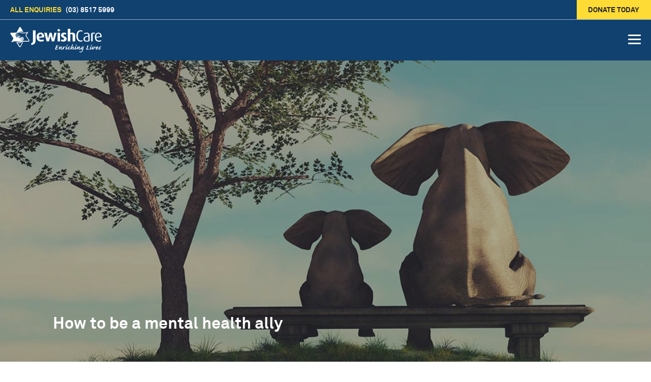

--- FILE ---
content_type: text/html; charset=UTF-8
request_url: https://www.jewishcare.org.au/news-and-media/blog/how-to-be-a-mental-health-ally
body_size: 21614
content:
<!DOCTYPE html>
<html lang="en-AU" prefix="og: http://ogp.me/ns#">

<head>
  <title>
        How to be a mental health ally
      </title>

    <meta name="description" content="Alongside the flurry of chagim, October marks another important event: Mental Health Month.">
  
  <meta name="viewport" content="width=device-width, initial-scale=1">

  
  <link href="https://fonts.googleapis.com/css?family=Source+Sans+Pro:200,300,400,600,700" rel="stylesheet">
  <link rel="apple-touch-icon" sizes="180x180" href="/img/awo/favicon/apple-touch-icon.png">
  <link rel="icon" type="image/png" sizes="32x32" href="/img/awo/favicon/favicon-32x32.png">
  <link rel="icon" type="image/png" sizes="16x16" href="/img/awo/favicon/favicon-16x16.png">
  <link rel="manifest" href="/img/awo/favicon/site.webmanifest">
  <link rel="stylesheet" href="/css/main.min.css">
  
  <link rel="stylesheet" href="/css/print.css">
  <script src="https://www.google.com/recaptcha/api.js"></script>

    
    <!-- Google Tag Manager -->
  <script>
    (function (w, d, s, l, i) {
      w[l] = w[l] || []
      w[l].push({
        'gtm.start': new Date().getTime(),
        event: 'gtm.js'
      })
      var f = d.getElementsByTagName(s)[0],
        j = d.createElement(s),
        dl = l != 'dataLayer' ? '&l=' + l : ''
      j.async = true
      j.src =
        'https://www.googletagmanager.com/gtm.js?id=' + i + dl
      f.parentNode.insertBefore(j, f)
    })(window, document, 'script', 'dataLayer', 'GTM-TCJHJMQ')
  </script>
  <!-- End Google Tag Manager -->
  
  <!--facebook open graph tag -->
  <meta property="fb:app_id" content="342574955940776" />

    <meta property="og:url" content="https://www.jewishcare.org.au/news-and-media/blog/how-to-be-a-mental-health-ally" />
    <meta property="og:type" content="website" />
  <meta property="og:title" content="How to be a mental health ally" />
    <meta property="og:image" content="https://www.jewishcare.org.au/content/Image/Cassie%20Blogs/How%20to%20be%20a%20mental%20health%20ally/1600%20x%20533%20-%20Website%20Cover_0006_AdobeStock_428712467.jpg" />
  <meta property="og:description" content="Alongside the flurry of chagim, October marks another important event: Mental Health Month." />
  <meta name="p:domain_verify" content="7014e68648b974bab59768f9097b8f7c" />

    <!-- facebook sdk -->
  <script>
    window.fbAsyncInit = function () {
      FB.init({
        appId: "342574955940776",
        autoLogAppEvents: true,
        xfbml: true,
        version: 'v2.11'
      })
    };

    (function (d, s, id) {
      var js, fjs = d.getElementsByTagName(s)[0]
      if (d.getElementById(id)) {
        return
      }
      js = d.createElement(s)
      js.id = id
      js.src = 'https://connect.facebook.net/en_US/sdk.js'
      fjs.parentNode.insertBefore(js, fjs)
    }(document, 'script', 'facebook-jssdk'))
  </script>
  
</head>

<body
  x-data="{
    mobileMenuOpen: false,
  }"
  x-on:toggle-mobile-menu.window="mobileMenuOpen = !mobileMenuOpen"
  x-on:have-your-say-state.window="$event.detail.open ? mobileMenuOpen = true : mobileMenuOpen = false"
  x-bind:class="{ 'overflow-none' : mobileMenuOpen }"
  class="tree-329841 page-335539 template-frontend.awo.default" data-source-page="How to be a mental health ally">
    <!-- Google Tag Manager (noscript) -->
  <noscript>
    <iframe src="https://www.googletagmanager.com/ns.html?id=GTM-TCJHJMQ" height="0" width="0"
      style="display:none;visibility:hidden"></iframe>
  </noscript>
  <!-- End Google Tag Manager (noscript) -->
  
  
      <div
  x-data="awoComponents.haveYourSayComponent()"
  x-init="() => {
    $watch('open', () => dispatchState());
  }"
  x-on:have-your-say-open.window="open = true"
  class="awo-have-your-say"
  x-bind:class="{ 'active' : open }"
  x-cloak>
  <div class="ahys__container container max-w-278">
    <a href="#" class="ahys__close-button" x-on:click.prevent="open = false">
      <svg fill="none" xmlns="http://www.w3.org/2000/svg" viewBox="0 0 24 24"><path d="M6.226 4.811A1 1 0 0 0 4.81 6.225L10.586 12l-5.774 5.775a1 1 0 1 0 1.414 1.414L12 13.414l5.775 5.775a1 1 0 0 0 1.414-1.414L13.415 12l5.774-5.775a1 1 0 1 0-1.414-1.414L12 10.586 6.226 4.81Z" style="fill: currentColor;"/></svg>    </a>
    <div class="awo-wysiwyg">
  <div class="container max-w-278">
    <input type="hidden" class="inject_hidden_csrf_token" value="uLidBX6euoftCQWLUB5WmIZR9iQxY0jEAGWUbYeT">
    <p><span class="ahys__heading">Have your say</span></p>

<p><span>Submit your suggestions, compliments and complaints</span></p>

<p>Jewish Care is committed to providing you with the highest quality services. If you are a client of Jewish Care, a family member, carer, volunteer, supplier or member of the wider community and would like to tell us about any aspect of our work, we want to hear from you.</p>

<p>We welcome your feedback in relation to our services, enabling us to continually improve these services and ensure that we are meeting your needs. Any feedback you provide, will not adversely affect the level of care you or your loved one receives from Jewish Care. You may also provide feedback anonymously, however we cannot keep you informed on the progress or outcome of the Your Say feedback you have submitted.</p>

<p>Your feedback enables us to constantly improve the quality of our services to you.</p>

<p>Thank you for taking the time to complete this form, together we will strive for excellence.</p>

<p><span>With your feedback we will</span></p>

<ul>
	<li>Acknowledge it in a timely manner</li>
	<li>Communicate with you throughout the process</li>
	<li>Maintain confidentiality and privacy</li>
	<li>Make improvements identified as a result of your feedback</li>
</ul>

<p>Your details are optional, however we need them to contact you and provide you with feedback. All information will remain confidential.</p>

<form enctype="multipart/form-data" action="/index.php?action=submitform" class="cmsform cmsformid2079" method="POST" onsubmit="return validateForm(this);">	<link rel="stylesheet" type="text/css" href="https://icms.imagin8.com/resources/latest/captureForm.css"/>
	<script type="text/javascript" src="https://icms.imagin8.com/resources/latest/formValidation.js"></script>
    <script>
	    document.addEventListener('DOMContentLoaded', function(){

			// First we hide all the fields with visible conditions
		    var elements = document.getElementsByClassName('visible_conditions');
		    for (e in elements){
		    	if (typeof elements[e].style != 'undefined') {
		    		elements[e].style.display = 'none';
		    	}
		    }

		    // We then attach on change events to all the icms fields
		    var icms_forms = document.getElementsByClassName("captureform2");

		    for (form_index in icms_forms){
		    	if (typeof icms_forms[form_index].className == 'undefined') {
		    		continue;
		    	}

			    var icms_fields = icms_forms[form_index].getElementsByTagName("*");
			    for (e in icms_fields){
			    	// We only need input / textarea / select
			    	if (icms_fields[e].nodeName != 'INPUT' &&
			    		icms_fields[e].nodeName != 'TEXTAREA' &&
			    		icms_fields[e].nodeName != 'SELECT') {
						continue;
					}

			    	// the below will work for normal input / dropdown
					icms_fields[e].onchange = function(){
						if (typeof this.value != 'undefined') {
				        	checkIcmsFieldVisibleConditions();
				        }
				    }

					// The below will work for selectized dropdown
					icms_fields[e].change = function(){
						if (typeof this.value != 'undefined') {
				        	checkIcmsFieldVisibleConditions();
				        }
				    }
			    }
			}

		    // Kick off the visible field check
		    checkIcmsFieldVisibleConditions();
		}, false);

		function checkIcmsFieldVisibleConditions() {
			// Loop through all fields with visible conditions to check if
			// the fields should be visible or not
			var elements = document.getElementsByClassName('visible_conditions');
		    for (e in elements){
		    	if (typeof elements[e].dataset == 'undefined') {
		    		continue;
		    	}

		    	// Parse the visible conditions
	    		var conditions = JSON.parse(elements[e].dataset.visibleConditions);
	    		var can_be_visible = false;

	    		// Make the element non-visible to start with
				elements[e].style.display = 'none';
	    		for (var i=0; i<conditions.length; i++){
	    			var field_id = conditions[i][0];
	    			var field_value = conditions[i][1];

					// Get the visible condition target element and check its value
					var target_field = document.getElementById('cmsfield_' + field_id);
					if (target_field.nodeName == 'INPUT') {
						// If its radio
						if (target_field.type && target_field.type == 'radio') {
							var radios = document.getElementsByName(target_field.name);
							for (r in radios){
								if (radios[r].checked && valueMeetsCondition(radios[r].value, field_value)) {
									can_be_visible = true;
								}
							}
						} else if (target_field.type && target_field.type == 'checkbox') {
							// its Checkbox
							var check_index = 0;
							var checkbox = document.getElementsByName('cmsfield_' + field_id + '_opt_' + check_index);
							while (checkbox.length) {
								if (checkbox[0].checked && valueMeetsCondition(checkbox[0].value, field_value)) {
									can_be_visible = true;
								}
								check_index++;
								checkbox = document.getElementsByName('cmsfield_' + field_id + '_opt_' + check_index);
							}
						} else {
							// Its text input
							if (valueMeetsCondition(target_field.value, field_value)) {
								can_be_visible = true;
							}
						}
					} else if (target_field.nodeName == 'TEXTAREA') {
						if (valueMeetsCondition(target_field.value, field_value)) {
							can_be_visible = true;
						}
					} else if (target_field.nodeName == 'SELECT') {
						if (valueMeetsCondition(target_field.options[target_field.selectedIndex].value, field_value)) {
							can_be_visible = true;
						}
					}

					if (can_be_visible) {
						elements[e].style.display = 'block';
						break;
					}
				}
		    }
		}

		function valueMeetsCondition(value, condition) {
			// Check if the condition value contains just a *
			var wild_card_condition = (condition == '*');

			// Check if the condition is blank
			var blank_condition = (condition == '');

			// Match the value against the condition
			if (value == condition) {
				return true;
			}

			// Match the value for wildcard condition
			if (value != '' && wild_card_condition) {
				return true;
			}
		}

	</script>
	<div id="captureform2" class="captureform2">

		<div class="field_contain "  >
			<div class="field_name required"><span class="required">*</span><label for="cmsfield_29454">First name</label></div>
			<div class="field_input required"><input type="text" name="cmsfield_29454" id="cmsfield_29454" />	</div>
		</div>

		<div class="field_contain "  >
			<div class="field_name required"><span class="required">*</span><label for="cmsfield_29455">Last name</label></div>
			<div class="field_input required"><input type="text" name="cmsfield_29455" id="cmsfield_29455" />	</div>
		</div>

		<div class="field_contain "  >
			<div class="field_name required"><span class="required">*</span><label for="cmsfield_29456">Email</label></div>
			<div class="field_input required"><input type="text" name="cmsfield_29456" id="cmsfield_29456" />	</div>
		</div>

		<div class="field_contain "  >
			<div class="field_name"><label for="cmsfield_29457">Phone</label></div>
			<div class="field_input"><input type="text" name="cmsfield_29457" id="cmsfield_29457" />	</div>
		</div>

		<div class="field_contain "  >
			<div class="field_name"><label for="cmsfield_29458">Prefered method of contact</label></div>
			<div class="field_input"><input type="text" name="cmsfield_29458" id="cmsfield_29458" />	</div>
		</div>

		<div class="field_contain "  >
			<div class="field_name"><label for="cmsfield_29459">Street address</label></div>
			<div class="field_input"><input type="text" name="cmsfield_29459" id="cmsfield_29459" />	</div>
		</div>

		<div class="field_contain "  >
			<div class="field_name"><label for="cmsfield_29460">Suburb</label></div>
			<div class="field_input"><input type="text" name="cmsfield_29460" id="cmsfield_29460" />	</div>
		</div>

		<div class="field_contain "  >
			<div class="field_name"><label for="cmsfield_29461">Postcode</label></div>
			<div class="field_input"><input type="text" name="cmsfield_29461" id="cmsfield_29461" />	</div>
		</div>

		<div class="field_contain "  >
			<div class="field_name"><label for="cmsfield_29462">Client/ Resident Name</label></div>
			<div class="field_input"><input type="text" name="cmsfield_29462" id="cmsfield_29462" />	</div>
		</div>

		<div class="field_contain "  >
			<div class="field_name"><label for="cmsfield_29463">Service Facility name</label></div>
			<div class="field_input"><input type="text" name="cmsfield_29463" id="cmsfield_29463" />	</div>
		</div>

		<div class="field_contain "  >
			<div class="field_name"><label for="cmsfield_29464">I would like to provide Jewish Care with a...</label></div>
			<div class="field_input"><input type="text" name="cmsfield_29464" id="cmsfield_29464" />	</div>
		</div>

		<div class="field_contain "  >
			<div class="field_name"><label for="cmsfield_29465">I am a...</label></div>
			<div class="field_input"><input type="text" name="cmsfield_29465" id="cmsfield_29465" />	</div>
		</div>

		<div class="field_contain "  >
			<div class="field_name"><label for="cmsfield_29466">If other please specify</label></div>
			<div class="field_input"><input type="text" name="cmsfield_29466" id="cmsfield_29466" />	</div>
		</div>

		<div class="field_contain "  >
			<div class="field_name"><label for="cmsfield_29467">If you are NOT the resident/client, are they aware that you are making this complaint?</label></div>
			<div class="field_input"><input type="text" name="cmsfield_29467" id="cmsfield_29467" />	</div>
		</div>

		<div class="field_contain "  >
			<div class="field_name"><label for="cmsfield_29468">What date did your experience occur?</label></div>
			<div class="field_input"><input type="text" name="cmsfield_29468" id="cmsfield_29468" />	</div>
		</div>

		<div class="field_contain "  >
			<div class="field_name"><label for="cmsfield_29469">Experience Details</label></div>
			<div class="field_input"><textarea name="cmsfield_29469" id="cmsfield_29469"></textarea>	</div>
		</div>

		<div class="field_contain "  >
			<div class="field_name"><label for="cmsfield_29470">If you have a complaint, how do you think we might best resolve it</label></div>
			<div class="field_input"><textarea name="cmsfield_29470" id="cmsfield_29470"></textarea>	</div>
		</div>

		<div class="field_contain "  >
			<div class="field_name"><label for="cmsfield_29471">I give permission for my feedback to be used in Jewish Care marketing e.g. website/newsletters</label></div>
			<div class="field_input"><input type="text" name="cmsfield_29471" id="cmsfield_29471" />	</div>
		</div>

		<div class="hidden_field_contain">
			<input type="hidden" name="from_page" value="news-and-media/blog/how-to-be-a-mental-health-ally" />
		</div>
<script type="text/javascript">
document.getElementById('cmsfield_29454').setAttribute('rel', 'required ');
document.getElementById('cmsfield_29454').setAttribute('fieldname', 'First name');
document.getElementById('cmsfield_29455').setAttribute('rel', 'required ');
document.getElementById('cmsfield_29455').setAttribute('fieldname', 'Last name');
document.getElementById('cmsfield_29456').setAttribute('rel', 'required ');
document.getElementById('cmsfield_29456').setAttribute('fieldname', 'Email');
document.getElementById('cmsfield_29457').setAttribute('fieldname', 'Phone');
document.getElementById('cmsfield_29458').setAttribute('fieldname', 'Prefered method of contact');
document.getElementById('cmsfield_29459').setAttribute('fieldname', 'Street address');
document.getElementById('cmsfield_29460').setAttribute('fieldname', 'Suburb');
document.getElementById('cmsfield_29461').setAttribute('fieldname', 'Postcode');
document.getElementById('cmsfield_29462').setAttribute('fieldname', 'Client/ Resident Name');
document.getElementById('cmsfield_29463').setAttribute('fieldname', 'Service Facility name');
document.getElementById('cmsfield_29464').setAttribute('fieldname', 'I would like to provide Jewish Care with a...');
document.getElementById('cmsfield_29465').setAttribute('fieldname', 'I am a...');
document.getElementById('cmsfield_29466').setAttribute('fieldname', 'If other please specify');
document.getElementById('cmsfield_29467').setAttribute('fieldname', 'If you are NOT the resident/client, are they aware that you are making this complaint?');
document.getElementById('cmsfield_29468').setAttribute('fieldname', 'What date did your experience occur?');
document.getElementById('cmsfield_29469').setAttribute('rel', '');
document.getElementById('cmsfield_29469').setAttribute('fieldname', 'Experience Details');
document.getElementById('cmsfield_29470').setAttribute('rel', '');
document.getElementById('cmsfield_29470').setAttribute('fieldname', 'If you have a complaint, how do you think we might best resolve it');
document.getElementById('cmsfield_29471').setAttribute('fieldname', 'I give permission for my feedback to be used in Jewish Care marketing e.g. website/newsletters');
</script>

		<div class="form_submit"><input type="submit" name="cms_form_submit" value="Submit" /><input type="hidden" name="form_id" value="2079" /></div>

	</div></form>

<p>&nbsp;</p>
  </div>
</div>
    <div class="ahys__container__form">
      <form action="/" class="cmsform captureform2">
        <div class="field_contain ">
          <div class="field_name required"><span class="required">*</span><label for="cmsfield_29439">First name</label></div>
          <div class="field_input required">
            <input
              type="text"
              x-bind:class="{ 'form-input-error' : !form.inputs.firstName.valid }"
              x-model="form.inputs.firstName.value"
              name="cmsfield_29439"
              id="cmsfield_29439"
              rel="required "
              fieldname="First name"
              placeholder="First name">
          </div>
        </div>

        <div class="field_contain ">
          <div class="field_name required"><span class="required">*</span><label for="cmsfield_29439">Last name</label></div>
          <div class="field_input required">
            <input
              type="text"
              x-bind:class="{ 'form-input-error' : !form.inputs.lastName.valid }"
              x-model="form.inputs.lastName.value"
              name="cmsfield_29439"
              id="cmsfield_29439"
              rel="required "
              fieldname="Last name"
              placeholder="Last name">
          </div>
        </div>

        <div class="field_contain ">
          <div class="field_name required"><span class="required">*</span><label for="cmsfield_29441">Email</label></div>
          <div class="field_input required">
            <input
              type="text"
              x-bind:class="{ 'form-input-error' : !form.inputs.email.valid }"
              x-model="form.inputs.email.value"
              name="cmsfield_29441"
              id="cmsfield_29441"
              rel="required email"
              fieldname="Email"
              placeholder="Email">
          </div>
        </div>

        <div class="field_group full-width-mobile">
          <div class="field_contain ">
            <div class="field_name required"><span class="required">*</span><label for="cmsfield_29439">Phone</label></div>
            <div class="field_input required">
              <input
                type="text"
                x-bind:class="{ 'form-input-error' : !form.inputs.phone.valid }"
                x-model="form.inputs.phone.value"
                name="cmsfield_29439"
                id="cmsfield_29439"
                rel="required "
                fieldname="Phone"
                placeholder="Phone">
            </div>
          </div>

          <div class="field_contain ">

            <div class="field_name required"><span class="required">*</span><label for="cmsfield_29443">Prefered method of contact</label></div>
            <span class="dropdown">
              <select name="experience_day" class="selectized">
                <option value="">Select</option>
                <option value="Email">Email</option>
                <option value="Phone">Phone</option>
              </select>
            </span>
          </div>
        </div>

        <div class="field_contain ">
          <div class="field_name required"><span class="required">*</span><label for="cmsfield_29439">Street Address</label></div>
          <div class="field_input required">
            <input
              type="text"
              x-bind:class="{ 'form-input-error' : !form.inputs.streetAddress.valid }"
              x-model="form.inputs.streetAddress.value"
              name="cmsfield_29439"
              id="cmsfield_29439"
              rel="required "
              fieldname="Street Address"
              placeholder="Street Address">
            </div>
        </div>

        <div class="field_group">
          <div class="field_contain ">
            <div class="field_name required"><span class="required">*</span><label for="cmsfield_29439">Suburb</label></div>
            <div class="field_input required">
              <input
                type="text"
                x-bind:class="{ 'form-input-error' : !form.inputs.suburb.valid }"
                x-model="form.inputs.suburb.value"
                name="cmsfield_29439"
                id="cmsfield_29439"
                rel="required "
                fieldname="Suburb"
                placeholder="Suburb">
            </div>
          </div>

          <div class="field_contain field_contain--postcode">
            <div class="field_name required"><span class="required">*</span><label for="cmsfield_29439">Postcode</label></div>
            <div class="field_input required">
              <input
                type="text"
                x-bind:class="{ 'form-input-error' : !form.inputs.postcode.valid }"
                x-model="form.inputs.postcode.value"
                name="cmsfield_29439"
                id="cmsfield_29439"
                rel="required "
                fieldname="Postcode"
                placeholder="Postcode">
              </div>
          </div>
        </div>

        <div class="field_contain ">
          <div class="field_name required"><span class="required">*</span><label for="cmsfield_29439">Client/ Resident Name</label></div>
          <div class="field_input required">
            <input
              type="text"
              x-bind:class="{ 'form-input-error' : !form.inputs.clientName.valid }"
              x-model="form.inputs.clientName.value"
              name="cmsfield_29439"
              id="cmsfield_29439"
              rel="required "
              fieldname="Client/ Resident Name"
              placeholder="Client/ Resident Name">
            </div>
        </div>

        <div class="field_contain ">
          <div class="field_name required"><span class="required">*</span><label for="cmsfield_29439">Service Facility name</label></div>
          <div class="field_input required">
            <input
              type="text"
              x-bind:class="{ 'form-input-error' : !form.inputs.serviceFacilityName.valid }"
              x-model="form.inputs.serviceFacilityName.value"
              name="cmsfield_29439"
              id="cmsfield_29439"
              rel="required "
              fieldname="Service Facility name"
              placeholder="Service Facility name">
            </div>
        </div>

        <div class="group-container-w-tb-hr">
          <h3 class="radio-button--group-title">I would like to provide Jewish Care with a...*</h3>
          <span class="ahys__error-message" x-bind:class="{ 'error-message-show' : !form.inputs.enquiryAboutWhat.valid }">
            This field is required.
          </span>
          <div class="radio-button--group">
            <span class="radio-button">
              <input
                type="radio"
                x-model="form.inputs.enquiryAboutWhat.value"
                value="Compliment"
                id="rb_compliment"
                name="enquiry_about_what">
              <label for="rb_compliment">Compliment</label>
            </span>

            <span class="radio-button">
              <input
                type="radio"
                x-model="form.inputs.enquiryAboutWhat.value"
                value="Suggestion"
                id="rb_suggestion"
                name="enquiry_about_what">
              <label for="rb_suggestion">Suggestion</label>
            </span>

            <span class="radio-button">
              <input
                type="radio"
                x-model="form.inputs.enquiryAboutWhat.value"
                value="Complaint"
                id="rb_complaint"
                name="enquiry_about_what">
              <label for="rb_complaint">Complaint</label>
            </span>
          </div>
        </div>

        <div class="group-container-w-tb-hr mt-5">
          <h3 class="radio-button--group-title">I am a...*</h3>
          <span class="ahys__error-message" x-bind:class="{ 'error-message-show' : !form.inputs.enquiringPerson.valid }">
            This field is required.
          </span>
          <div class="radio-button--group">
            <span class="radio-button">
              <input
                type="radio"
                x-model="form.inputs.enquiringPerson.value"
                value="Resident"
                id="rb_Resident"
                name="enquiring_person">
              <label for="rb_Resident">Resident</label>
            </span>

            <span class="radio-button">
              <input
                type="radio"
                x-model="form.inputs.enquiringPerson.value"
                value="Client"
                id="rb_Client"
                name="enquiring_person">
              <label for="rb_Client">Client</label>
            </span>

            <span class="radio-button">
              <input
                type="radio"
                x-model="form.inputs.enquiringPerson.value"
                value="Relative"
                id="rb_Relative"
                name="enquiring_person">
              <label for="rb_Relative">Relative</label>
            </span>

            <span class="radio-button">
              <input
                type="radio"
                x-model="form.inputs.enquiringPerson.value"
                value="Carer"
                id="rb_Carer"
                name="enquiring_person">
              <label for="rb_Carer">Carer</label>
            </span>

            <span class="radio-button">
              <input
                type="radio"
                x-model="form.inputs.enquiringPerson.value"
                value="Staff member"
                id="rb_Staff_member"
                name="enquiring_person">
              <label for="rb_Staff_member">Staff member</label>
            </span>

            <span class="radio-button">
              <input
                type="radio"
                x-model="form.inputs.enquiringPerson.value"
                value="Volunteer (On behalf of resident/client)"
                id="rb_Volunteer"
                name="enquiring_person">
              <label for="rb_Volunteer">Volunteer (On behalf of resident/client)</label>
            </span>

            <span class="radio-button">
              <input
                type="radio"
                x-model="form.inputs.enquiringPerson.value"
                value="Other"
                id="rb_other"
                name="enquiring_person">
              <label for="rb_other">Other</label>
            </span>
          </div>

          <div class="textbox">
            <label for="if_other_please_specify">If <strong>other</strong> please specify</label>
            <textarea
              x-bind:class="{ 'form-input-error' : !form.inputs.enquiringPersonOther.valid }"
              x-model="form.inputs.enquiringPersonOther.value"
              name="enquiring_person_other"
              id="if_other_please_specify">
            </textarea>
          </div>
        </div>


        <div class="group-container-w-tb-hr">
          <h3 class="radio-button--group-title">If you are NOT the resident/client, are they aware that you are making this complaint?*</h3>
          <span class="ahys__error-message" x-bind:class="{ 'error-message-show' : !form.inputs.enquiryResidentAware.valid }">
            This field is required.
          </span>
          <div class="radio-button--group">
            <span class="radio-button">
              <input
                type="radio"
                x-model="form.inputs.enquiryResidentAware.value"
                value="Yes"
                id="rb_not_resident_yes"
                name="enquiry_resident_aware">
              <label for="rb_not_resident_yes">Yes</label>
            </span>

            <span class="radio-button">
              <input
                type="radio"
                x-model="form.inputs.enquiryResidentAware.value"
                value="No"
                id="rb_not_resident_no"
                name="enquiry_resident_aware">
              <label for="rb_not_resident_no">No</label>
            </span>
          </div>
        </div>

        <div class="group-container-w-tb-hr">
          <h3 class="radio-button--group-title">What date did your experience occur?</h3>

          <div class="dropdown--group">
            <span class="dropdown">
              <label>Day*</label>
              <select name="experience_day" class="selectized">
                <option value="">Select</option>
                                <option value="1">1</option>
                                <option value="2">2</option>
                                <option value="3">3</option>
                                <option value="4">4</option>
                                <option value="5">5</option>
                                <option value="6">6</option>
                                <option value="7">7</option>
                                <option value="8">8</option>
                                <option value="9">9</option>
                                <option value="10">10</option>
                                <option value="11">11</option>
                                <option value="12">12</option>
                                <option value="13">13</option>
                                <option value="14">14</option>
                                <option value="15">15</option>
                                <option value="16">16</option>
                                <option value="17">17</option>
                                <option value="18">18</option>
                                <option value="19">19</option>
                                <option value="20">20</option>
                                <option value="21">21</option>
                                <option value="22">22</option>
                                <option value="23">23</option>
                                <option value="24">24</option>
                                <option value="25">25</option>
                                <option value="26">26</option>
                                <option value="27">27</option>
                                <option value="28">28</option>
                                <option value="29">29</option>
                                <option value="30">30</option>
                                <option value="31">31</option>
                              </select>
            </span>

            <span class="dropdown">
                            <label>Month*</label>
              <select name="experience_month" class="selectized">
                <option value="">Select</option>
                                  <option value="1">January</option>
                                  <option value="2">February</option>
                                  <option value="3">March</option>
                                  <option value="4">April</option>
                                  <option value="5">May</option>
                                  <option value="6">June</option>
                                  <option value="7">July</option>
                                  <option value="8">August</option>
                                  <option value="9">September</option>
                                  <option value="10">October</option>
                                  <option value="11">November</option>
                                  <option value="12">December</option>
                              </select>
            </span>

            <span class="dropdown">
              <label>Year*</label>
              <select name="experience_year" class="selectized">
                <option value="">Select</option>
                                <option value="2000">2000</option>
                                <option value="2001">2001</option>
                                <option value="2002">2002</option>
                                <option value="2003">2003</option>
                                <option value="2004">2004</option>
                                <option value="2005">2005</option>
                                <option value="2006">2006</option>
                                <option value="2007">2007</option>
                                <option value="2008">2008</option>
                                <option value="2009">2009</option>
                                <option value="2010">2010</option>
                                <option value="2011">2011</option>
                                <option value="2012">2012</option>
                                <option value="2013">2013</option>
                                <option value="2014">2014</option>
                                <option value="2015">2015</option>
                                <option value="2016">2016</option>
                                <option value="2017">2017</option>
                                <option value="2018">2018</option>
                                <option value="2019">2019</option>
                                <option value="2020">2020</option>
                                <option value="2021">2021</option>
                                <option value="2022">2022</option>
                                <option value="2023">2023</option>
                                <option value="2024">2024</option>
                                <option value="2025">2025</option>
                                <option value="2026">2026</option>
                              </select>
            </span>
          </div>

          <div class="textbox">
            <label for="experience_occur_date">Details*</label>
            <textarea
              x-bind:class="{ 'form-input-error' : !form.inputs.enquiryExperienceDetails.valid }"
              x-model="form.inputs.enquiryExperienceDetails.value"
              name="experience_occur_date"
              id="experience_occur_date">
            </textarea>
          </div>
        </div>

        <div class="group-container-w-tb-hr">
          <h3 class="radio-button--group-title">If you have a complaint, how do you think we might best reslove it?*</h3>

          <div class="textbox">
            <label for="best_way_to_resolve">Details</label>
            <textarea
              x-bind:class="{ 'form-input-error' : !form.inputs.bestWayToResolve.valid }"
              x-model="form.inputs.bestWayToResolve.value"
              name="best_way_to_resolve"
              id="best_way_to_resolve">
            </textarea>
          </div>
        </div>

        <div class="group-container-w-tb-hr">
          <h3 class="radio-button--group-title">I give permission for my feedback to be used in Jewish Care marketing e.g. website/newsletters*</h3>
          <span class="ahys__error-message" x-bind:class="{ 'error-message-show' : !form.inputs.permissionToUseOnMarketing.valid }">
            This field is required.
          </span>
          <div class="radio-button--group">
            <span class="radio-button">
              <input
                type="radio"
                x-model="form.inputs.permissionToUseOnMarketing.value"
                value="Yes"
                id="rb_for_marketing_yes"
                name="for_marketing">
              <label for="rb_for_marketing_yes">Yes</label>
            </span>

            <span class="radio-button">
              <input
                type="radio"
                x-model="form.inputs.permissionToUseOnMarketing.value"
                value="No"
                id="rb_for_marketing_no"
                name="for_marketing">
              <label for="rb_for_marketing_no">No</label>
            </span>
          </div>
        </div>

        <div class="group-container-w-tb-hr">
          <a
            href="#"
            class="button submit-enquiry-button"
            x-bind:class="{ 'disabled' : sending }"
            x-on:click.prevent="submit()" x-text="sending ? 'Sending...' : 'Submit enquiry'">
            Submit enquiry
          </a>
        </div>

        <ul x-show="errorBag.length > 0" class="ahys__error-bag">
          <template x-for="error in errorBag">
            <li x-text="error"></li>
          </template>
        </ul>

        <div class="ahys__success" x-show="sent">
          We received your submission.
        </div>

        <div class="ahys__brochure">
                    <div class="awo-link-list-w-title">
    <div class="allwt__group">
    <h3 class="allwt__title"></h3>
        <a
      href="#"
      class="allwt__items-item">
      <span class="allwt__items-item--title">
        Have your say brochure
              </span>
      <span class="allwt__items-item--button button">
        <svg xmlns="http://www.w3.org/2000/svg" style="fill: none; stroke: currentColor" viewBox="0 0 50 50" xml:space="preserve"><path d="M25 47.7C12.5 47.7 2.4 37.5 2.4 25S12.5 2.4 25 2.4 47.6 12.5 47.6 25 37.5 47.7 25 47.7z" /><path style="fill:none; stroke: currentColor; stroke-width:2.7;stroke-linecap:round;stroke-linejoin:round;stroke-miterlimit:10" d="M35.7 19.8 25 31.8l-10.7-12"/></svg> Download
      </span>
    </a>
      </div>
  </div>        </div>

      </form>
    </div>
  </div>

</div>    <div
  x-data="awoComponents.accessibilityPanelComponent()"
  x-bind:class="{ 'active' : mobileOpen }"
  x-on:accessibility-panel-notification.window="mobileOpen = $event.detail.open"
  x-on:have-your-say-state.window="$event.detail.open ? mobileOpen = false : null"
  x-on:click.self="$dispatch('accessibility-panel-notification', { open: !open })"
  x-init="
  $watch('fontSize.current', () => {
    setData()
  })
  $watch('contrast', () => {
    setData()
  })
  "
  class="awo-accessibility-panel-wrapper">
  <div class="awo-accessibility-panel">
    <div class="aap__donate-button">
      <a href="/donate">Donate now</a>
    </div>
    <div class="aap__feedback-button">
      <a href="/#" x-on:click.prevent="$dispatch('have-your-say-open')">Have your say</a>
    </div>
    <div class="aap__social">
      <ul class="aap__social-grid">
        <li><a href="http://www.instagram.com/jewishcarevic" target="_blank" rel="noopener"><svg data-name="Layer 1" xmlns="http://www.w3.org/2000/svg" viewBox="0 0 50 50"><path d="M25 48.05A23 23 0 1 1 48 25a23 23 0 0 1-23 23.05Z"/><path d="M25 13.74c-3.07 0-3.46 0-4.66.07a8.18 8.18 0 0 0-2.75.52 5.86 5.86 0 0 0-3.31 3.31 8.18 8.18 0 0 0-.52 2.75c-.06 1.2-.07 1.59-.07 4.66s0 3.46.07 4.66a8.18 8.18 0 0 0 .52 2.75 5.86 5.86 0 0 0 3.31 3.31 8.18 8.18 0 0 0 2.75.52c1.2.06 1.59.07 4.66.07s3.46 0 4.66-.07a8.18 8.18 0 0 0 2.75-.52 5.86 5.86 0 0 0 3.31-3.31 8.18 8.18 0 0 0 .52-2.75c.06-1.2.07-1.59.07-4.66s0-3.46-.07-4.66a8.18 8.18 0 0 0-.52-2.75 5.86 5.86 0 0 0-3.31-3.31 8.18 8.18 0 0 0-2.75-.52c-1.2-.06-1.59-.07-4.66-.07Zm0 2c3 0 3.38 0 4.57.06a6.4 6.4 0 0 1 2.1.39 3.79 3.79 0 0 1 2.15 2.15 6.4 6.4 0 0 1 .39 2.1c0 1.19.06 1.55.06 4.57s0 3.38-.06 4.57a6.4 6.4 0 0 1-.39 2.1 3.79 3.79 0 0 1-2.15 2.15 6.4 6.4 0 0 1-2.1.39c-1.19.05-1.55.06-4.57.06s-3.38 0-4.57-.06a6.4 6.4 0 0 1-2.1-.39 3.79 3.79 0 0 1-2.15-2.15 6.4 6.4 0 0 1-.39-2.1c0-1.19-.06-1.55-.06-4.57s0-3.38.06-4.57a6.4 6.4 0 0 1 .39-2.1 3.79 3.79 0 0 1 2.15-2.15 6.4 6.4 0 0 1 2.1-.39c1.19-.01 1.57-.02 4.57-.02Zm0 3.46a5.81 5.81 0 1 0 5.81 5.81A5.81 5.81 0 0 0 25 19.24Zm0 9.58a3.77 3.77 0 1 1 3.77-3.77A3.77 3.77 0 0 1 25 28.82ZM32.4 19a1.36 1.36 0 1 1-1.4-1.35A1.36 1.36 0 0 1 32.4 19Z" /></svg></a></li>
        <li><a href="https://www.facebook.com/jewishcarevictoria" target="_blank" rel="noopener"><svg data-name="Layer 1" xmlns="http://www.w3.org/2000/svg" viewBox="0 0 50 50"><path d="M25 48.05A23 23 0 1 1 48 25a23 23 0 0 1-23 23.05Z"/><path d="M26.64 35.64V26h3.24l.49-3.77h-3.73v-2.4c0-1.09.3-1.83 1.86-1.83h2v-3.39a28.34 28.34 0 0 0-2.91-.15c-2.87 0-4.84 1.76-4.84 5v2.77H19.5V26h3.25v9.66h3.89Z"/></svg></a></li>
        <li><a href="https://twitter.com/jewishcarevic" target="_blank" rel="noopener"><svg data-name="Layer 1" xmlns="http://www.w3.org/2000/svg" viewBox="0 0 50 50"><path d="M25 48.05A23 23 0 1 1 48 25a23 23 0 0 1-23 23.05Z"/><path d="M36.65 17.9a8.78 8.78 0 0 1-2.65.75A4.68 4.68 0 0 0 36 16a8.88 8.88 0 0 1-2.93 1.15 4.54 4.54 0 0 0-3.36-1.49 4.74 4.74 0 0 0-4.49 5.8 13 13 0 0 1-9.5-4.94 4.8 4.8 0 0 0 1.42 6.31 4.44 4.44 0 0 1-2.09-.59v.06a4.71 4.71 0 0 0 3.73 4.7 4.37 4.37 0 0 1-1.21.16 4.94 4.94 0 0 1-.87-.08 4.63 4.63 0 0 0 4.3 3.25 9.11 9.11 0 0 1-5.73 2 10 10 0 0 1-1.1-.06 12.84 12.84 0 0 0 7.07 2.12c8.48 0 13.11-7.2 13.11-13.45v-.61a9.58 9.58 0 0 0 2.3-2.45"/></svg></a></li>
        <li><a href="https://www.youtube.com/jewishcarevic" target="_blank" rel="noopener"><svg data-name="Layer 1" xmlns="http://www.w3.org/2000/svg" viewBox="0 0 50 50"><path d="M25 48.05A23 23 0 1 1 48 25a23 23 0 0 1-23 23.05Z"/><path d="M22.71 28v-6.33l6 3.15Zm13.15-7.36a4.8 4.8 0 0 0-.86-2.27 3.2 3.2 0 0 0-2.22-.95C29.66 17.2 25 17.2 25 17.2s-4.66 0-7.76.22a3.2 3.2 0 0 0-2.22.95 4.8 4.8 0 0 0-.88 2.22 34.07 34.07 0 0 0-.22 3.61v1.69a34.38 34.38 0 0 0 .22 3.62 4.78 4.78 0 0 0 .86 2.21 3.78 3.78 0 0 0 2.44 1c1.78.17 7.54.22 7.54.22s4.66 0 7.76-.23a3.15 3.15 0 0 0 2.22-1 4.78 4.78 0 0 0 .88-2.21 34.38 34.38 0 0 0 .22-3.62V24.2a34.07 34.07 0 0 0-.22-3.61Z"/></svg></a></li>
        <li><a href="https://www.linkedin.com/company/jewishcare" target="_blank" rel="noopener"><svg data-name="Layer 1" xmlns="http://www.w3.org/2000/svg" viewBox="0 0 50 50"><path d="M25 48.05A23 23 0 1 1 48 25a23 23 0 0 1-23 23.05Z"/><path d="M36.11 33.39h-4.67v-6.76c0-1.77-.73-3-2.34-3a2.38 2.38 0 0 0-2.24 1.6 3 3 0 0 0-.1 1.07v7.07h-4.63s.06-12 0-13.06h4.63v2.05c.28-.9 1.76-2.18 4.12-2.18 2.93 0 5.23 1.88 5.23 5.93v7.26Zm-18.67-14.7a2.28 2.28 0 1 1 .06-4.53 2.28 2.28 0 1 1 0 4.53Zm-2 1.64h4.12v13.06h-4.07V20.33Z"/></svg></a></li>
      </ul>
    </div>
    <div class="aap__contrast">
      <a href="#" class="aap__contrast-black" x-bind:class="{ 'active' : contrast }" x-on:click.prevent="enableContrast()" title="Enable high contrast mode">Black</a>
      <a href="#" class="aap__contrast-white" x-bind:class="{ 'active' : !contrast }" x-on:click.prevent="disableContrast()" title="Disable high contrast mode">White</a>
    </div>
    <div class="aap__font-size">
      <span class="aap__f-z-preview" x-on:click.prevent="resetFontSize()" title="Reset font size">A</span>
      <a href="#" class="aap__f-z-plus" x-on:click.prevent="increaseFontSize()" title="Increase font size"><svg version="1.1" id="Layer_1" xmlns="http://www.w3.org/2000/svg" x="0" y="0" viewBox="0 0 50 50" style="enable-background:new 0 0 50 50" xml:space="preserve"><path d="M25 47.7C12.5 47.7 2.4 37.5 2.4 25S12.5 2.4 25 2.4 47.6 12.5 47.6 25 37.5 47.7 25 47.7z" style="fill: none;"/><path d="M25 3.7c11.7 0 21.3 9.6 21.3 21.3S36.7 46.3 25 46.3 3.7 36.7 3.7 25 13.3 3.7 25 3.7M25 1C11.7 1 1 11.7 1 25s10.7 24 24 24 24-10.7 24-24S38.3 1 25 1z"/><path class="st1" d="M25 15.2v19.6M34.7 25H15.4"/></svg></a>
      <a href="#" class="aap__f-z-minus" x-on:click.prevent="decreaseFontSize()" title="Reduce font size"><svg xmlns="http://www.w3.org/2000/svg" viewBox="0 0 50 50" style="enable-background:new 0 0 50 50" xml:space="preserve"><path d="M25 47.7C12.5 47.7 2.4 37.5 2.4 25S12.5 2.4 25 2.4 47.6 12.5 47.6 25 37.5 47.7 25 47.7z" style="fill:none"/><path d="M25 3.7c11.7 0 21.3 9.6 21.3 21.3S36.7 46.3 25 46.3 3.7 36.7 3.7 25 13.3 3.7 25 3.7M25 1C11.7 1 1 11.7 1 25s10.7 24 24 24 24-10.7 24-24S38.3 1 25 1z"/><path style="fill:none;stroke-width:2.7;stroke-linecap:round;stroke-linejoin:round;stroke-miterlimit:10" d="M34.7 25H15.4"/></svg></a>
    </div>
  </div>
</div>

<a
  x-data="{open: false, visible: false}"
  href="#"
  class="awo-accessibility-panel-button"
  aria-label="Open/close accessibility menu"
  x-bind:class="{ 'active' : open, 'button-hidden': !visible }"
  x-on:accessibility-panel-notification.window="open = $event.detail.open"
  x-on:have-your-say-state.window="$event.detail.open ? open = false : null"
  x-on:click.prevent="$dispatch('accessibility-panel-notification', { open: !open })"
  x-on:scroll.window="($data) => {
    let quaterOfViewPort = window.innerHeight / 4;
    let footerSize = document.querySelector('.awo-footer').getBoundingClientRect();

    // Show button inbetween slider and footer
    if (
      document.documentElement.scrollTop > quaterOfViewPort
      && footerSize.y > window.innerHeight
    ) {
      visible = true;
    } else {
      visible = false;
    }
  }"
  >
  <svg xmlns="http://www.w3.org/2000/svg" viewBox="0 0 16 16" fill="currentColor" class="bi bi-plus"><path d="M8 4a.5.5 0 0 1 .5.5v3h3a.5.5 0 0 1 0 1h-3v3a.5.5 0 0 1-1 0v-3h-3a.5.5 0 0 1 0-1h3v-3A.5.5 0 0 1 8 4z"/></svg></a>
  
  
  <div
    class="page-wrapper
        "
    >
    	<!-- header -->
<header
  x-data="awoMain.setMinHeightComponent()"
  x-bind:class="{ 'has-min-height' : open }"
  x-on:toggle-mobile-menu.window="toggle()"
  class="awo-sticky-header">
  <nav class="awo-header">
  <div
    x-data="awoMain.stickyNavigationComponent()"
    x-on:mouseenter="$dispatch('close-menu');"
    class="awo-header__top-nav">
    <div class="awo-header__top-nav-float-right">
      <span class="nfr-support">
        <span>All Enquiries</span>
        <a href="tel:0385175999">(03) 8517 5999</a></span>
      </span>
      <div class="nfr-donate button button-yellow">
        <a href="/donate">Click to <span>Donate</span></a>
        <a href="tel:1800539474">or Call <span>1800 539 474</span></a>
      </div>
    </div>
    <div class="container">
      <div class="awo-header__top-nav-float-logo">
        <a href="/">
          <svg version="1.1" id="Layer_1" xmlns="http://www.w3.org/2000/svg" x="0" y="0" viewBox="0 0 271.7 94.6" xml:space="preserve"><path class="st0" d="m64.6 48.9-8.1-12.4L62.2 26c-3.6 1.9-7.5 2.9-12.7 2.9-2.5 0-5-.2-7.6-.8-1.4-.3-2.7-.5-4.1-.5-1.1 0-2.1.1-3.2.3 1.1-.5 2.5-1 4.4-1.3 4.4-.7 6.2.5 9.7-.5l-7.3-11.7c-.4-.5-1-.8-1.6-.8-.6 0-1.2.4-1.5 1l-8 14.2-14.7.2c-.6 0-1.2.3-1.4.8-.3.5-.3 1.3 0 1.8L22.3 44l-6.2 11.1s4.8-3.3 10.9-3.2c5.5.1 11.6 2 16.2.4-1.4 1.1-2.7 1.8-4.7 2.2-.6.1-1.3.2-2 .2-3.8.1-6.9-.9-6.9-.9l7.1 11.3c.8 1.1 1.1 1.4 1.2 1.5.4.4 1.1.6 1.7.6h.3c.8-.1 1.7-.5 2.1-1.3l6.4-13.2 13 .1h1c.9 0 1.9-.7 2.2-1.5.4-.9.3-1.8 0-2.4m-1.7 1.6c-.1.2-.4.3-.6.3h-.7s-11.5-.1-12.9-.1c-1.1 0-1.5.5-1.8 1.1L41 64.2l-.4.7c-.1.2-.4.4-.6.4h-.1c-.2 0-.4-.1-.5-.2-.1-.1-.5-.7-.9-1.2l-5.1-7.7c1 .2 2.2.4 3.4.4.8 0 1.6-.1 2.2-.2 4.1-.9 6.1-3.5 7.3-4.9.9-1 1.5-1.7 2.9-3.6.2-.2.2-.4-.1-.3-1.7.2-2.9 2.7-8.8 2.7 0 0 7.8-2.3 9.5-4 1.2-1.1.7-2 .3-1.9-.4.1-8.2 4-10.7 3.1 0 0 5.3-.9 10.2-4.1.9-.6.2-1.7-.3-1.5-.5.2-8.7 3.7-11 2.9 0 0 6.6-1.2 9.9-3.9.8-.7.2-1.5-.6-1.1-.3.1-4.8 2-10 2.7 0 0-2.1.6-1.5-.8.7-1.9 4.9-1.9 4.6-4.2-.1-.7-4.2-.2-9.7 4.2-.2.2-1.2-.1-.8-1.2.4-1 5-4.4 8.7-5.3-.1 0-3.2-.7-9.7 4.3-.4.3-1-.7-.7-1.4.5-1 4.5-4 8.9-5.3 0 0-4.3-.4-9.2 4-.4.4-1.3-.7-.3-1.9 1.2-1.4 4.5-3.3 7.9-4.4 0 0-4.3.3-7.3 2.7-.6.5-1.7-.1 2.3-3l1-.5c1.7-.8 3.6-1 5.8-.9 1.3.1 2.9.5 4.1.8 2.6.7 5.4 1 8 1 3.3 0 6.4-.5 8.8-1.5l-3.8 6.8c-.2.3-.2.7 0 1l8 12 .3.6c.1.6.1.8-.1 1M140.6 63.3c1 0 1.7.1 2.2.5.3.3.4.6.3.8-.1.1-.4.1-.8.1h-1.7c-.5 0-1.1 0-1.8.1-.4.1-.4.1-.6.7-.1.5-.5 1.4-.6 1.8 0 .1 0 .2.2.2.4.1 1 .1 1.5.1.7 0 1.3 0 2.2-.1.3 0 .3.2 0 .6-.5.5-1.1.8-1.8.9-.5.1-1.5.1-2.4.1-.2 0-.3 0-.4.3-.3.8-.8 1.9-.9 2.3-.1.2 0 .3.2.3.3.1.8.1 2 .1 1.7 0 2.7-.3 3.8-.6.3-.1.4.2 0 .5-1.8 1.4-3.1 1.7-5.7 1.7-.9 0-1.6 0-2.3-.1-.7-.1-1.1-.3-1.1-.6s.6-.9.8-1c.1-.1.2-.1.3-.3.2-.3.5-1.3.9-2.4.1-.3.1-.4 0-.5-.2-.2-.3-.5-.3-.7 0-.2 0-.3.3-.4.7-.3.7-.4.8-.7.1-.3.2-.4.5-1.7.2-.5.1-.5 0-.7-.6-.5-.7-.7-.5-.9.1-.1.5-.3.9-.4.2-.1.3-.2.5-.6.1-.3.3-.4.4-.4.3 0 .6.3.9.6.2.2.3.2.7.2h1.5zM147.5 66.2c0 .2-.1.3-.3.3-.2 0-.4.2-.6.6-.3.5-.5 1.3-.6 1.7-.1.3.1.3.3.1.4-.5 1.8-1.8 2.5-2.3.6-.5.8-.6 1-.7.1-.1.3-.2.4-.4.1-.2.3-.3.5-.3.3 0 .5.1.7.3.4.4.4.7.2 1.2-.1.2-.3.6-.5 1.1-.4.8-.8 2-1 3-.3 1.4 0 1.8.4 1.8.8 0 2.8-2.1 4.2-3.7.1-.1.3-.2.4-.1.1.2.1.6-.3 1.1-1.9 3.3-3.8 4.2-5 4.2-1.1 0-1.9-1.2-1.4-3.4.2-.9.3-1.5.5-1.9.1-.3.1-.4.1-.5-.1-.1-.2 0-.5.3-1.3 1.3-2.5 2.8-3.5 4.3-.3.4-.5.5-.6.5-.3 0-.5-.2-.7-.4-.2-.2-.2-.7-.1-1.1.6-2.7 1.3-4.9 1.7-5.7.4-.9.9-1.1 1.3-1.1.4-.1.9.7.9 1.1"/><path class="st0" d="M161.3 66.3c-.1.4-.3.8-.5 1.1-.3.3-.5.4-.7.3-.2-.1-.4-.2-.5-.2-.3 0-.7.3-1.3 1.1-1.1 1.4-2.3 3.6-2.6 4.3-.2.6-.6.9-.9.9-.4 0-.7-.2-1-.5-.3-.3-.3-.5-.2-1 .6-1.5.8-3.3.9-4.5.1-1 .3-1.3.7-1.7.3-.3.7-.5 1-.5.4 0 .8.5.8.9 0 .2-.2.5-.3.8-.3.4-.6 1.5-.7 2.2 0 .2.1.2.3 0 .3-.4 1.1-1.7 1.9-2.5.7-.8 1.4-1.5 2.4-1.5.3-.1.8.3.7.8M161.6 72.9c-.2-.4-.2-.8 0-1.4.1-.5.5-1.8.7-2.2.1-.3.1-.5 0-.7-.1-.2-.1-.4 0-.8.4-.9 1.8-2.5 2.5-2.5.1 0 .3 0 .4.1.3.2.5.7.3 1.2-.7 1.2-1.3 2.5-1.8 4.3-.2.7-.2 1 .3 1 .7 0 3-2.1 4.3-3.5.3-.3.5-.3.6-.1.1.2 0 .6-.3 1.1-.9 1.4-3 3.5-4.4 4-.6.2-1 .3-1.4.3-.4.2-.8 0-1.2-.8m5.2-11.2c-.1.8-.1 1.4-.1 1.9s-.3.5-.8.3-.9-.6-1-1c-.1-.3-.1-.6-.1-1.1 0-.7.3-1 .8-1 .7 0 1.3.3 1.2.9"/><path class="st0" d="M174.1 66.5c0 .6-.4 1.1-.8 1.3-.3.1-.6.1-.7 0-.1-.1-.2-.2-.2-.5s-.1-.4-.2-.4c-.2 0-.9.3-1.5 1.3-.8 1.2-1 2.2-1 2.8 0 .7.4 1.1.9 1.1 1.6 0 3.7-1.7 5.3-3.3.3-.2.5-.2.6 0 .1.2 0 .6-.3 1-1.7 2.1-4.3 3.9-6.4 3.9-1.1 0-2.2-.6-2.2-2.4 0-1 .6-2.8 1.7-4 .9-1.1 2.4-1.9 3.6-1.9.8 0 1.2.6 1.2 1.1"/><path class="st0" d="M183.7 66.5c-.2.5-1.1 2.6-1.5 4.2-.2.9-.1 1.3.2 1.3 1.1 0 3.4-2.6 4.1-3.5.2-.3.5-.3.6-.1.1.2 0 .6-.3 1.1-1.1 1.9-3.9 4.5-5.5 4.5-.8 0-1.3-.6-.9-3 .2-1.3.4-1.9.6-2.6.1-.4 0-.3-.3-.1-1.4 1.1-2.7 3-3 3.6-.3.5-.5.9-.5 1.1-.1.7-.7.9-1.2.9s-.8-.8-.7-1.7c.1-.5 1-3.9 1.8-6.3.7-2.1 1.7-4.4 2.4-5.5.3-.5.6-.7.8-.7.2 0 .5.1.9.5.3.4.4.7.1 1.1-1.8 2.3-3 6.7-3.2 7.5-.1.3 0 .4.2.2.4-.5 1.7-1.8 2.5-2.3.8-.6 1.4-1 2.3-1 .6-.1.9.2.6.8"/><path class="st0" d="M185.9 72.9c-.2-.4-.2-.8 0-1.4.1-.5.5-1.8.7-2.2.1-.3.1-.5 0-.7-.1-.2-.1-.4 0-.8.4-.9 1.8-2.5 2.5-2.5.1 0 .3 0 .4.1.3.2.5.7.3 1.2-.7 1.2-1.3 2.5-1.8 4.3-.2.7-.2 1 .3 1 .7 0 3-2.1 4.3-3.5.3-.3.5-.3.6-.1.1.2 0 .6-.3 1.1-.9 1.4-3 3.5-4.4 4-.6.2-1 .3-1.4.3-.5.2-.9 0-1.2-.8m5.1-11.2c-.1.8-.1 1.4-.1 1.9s-.3.5-.8.3-.9-.6-1-1c-.1-.3-.1-.6-.1-1.1 0-.7.3-1 .8-1 .7 0 1.3.3 1.2.9"/><path class="st0" d="M195.9 66.2c0 .2-.1.3-.3.3-.2 0-.4.2-.6.6-.3.5-.5 1.3-.6 1.7-.1.3.1.3.3.1.4-.5 1.8-1.8 2.5-2.3.6-.5.8-.6 1-.7.1-.1.3-.2.4-.4.1-.2.3-.3.5-.3.3 0 .5.1.7.3.4.4.4.7.2 1.2-.1.2-.3.6-.5 1.1-.4.8-.8 2-1 3-.3 1.4 0 1.8.4 1.8.8 0 2.8-2.1 4.2-3.7.1-.1.3-.2.4-.1.1.2.1.6-.3 1.1-1.9 3.3-3.8 4.2-5 4.2-1.1 0-1.9-1.2-1.4-3.4.2-.9.3-1.5.5-1.9.1-.3.1-.4.1-.5-.1-.1-.2 0-.5.3-1.3 1.3-2.5 2.8-3.5 4.3-.3.4-.5.5-.6.5-.3 0-.5-.2-.7-.4-.2-.2-.2-.7-.1-1.1.6-2.7 1.3-4.9 1.7-5.7.4-.9.9-1.1 1.3-1.1.5-.1.9.7.9 1.1"/><path class="st0" d="M210.2 66.8c0 .5-.3.9-.7 1.2-.2.1-.2.2-.2.2.1.1.1.4 0 .7-.4 2.4-1 4.8-1.3 5.8-.7 2.7-2 4.4-3.1 5.3-1 .8-2.4 1.3-3 1.3-.3 0-.7 0-1-.1-.2-.1-.4-.1-.8-.1-.5 0-1.6-.4-1.6-1 0-.5.9-1.2 1.4-1.2.3 0 .8.3 1.1.5.3.3.7.5 1.1.5.7 0 1.6-.4 2.6-1.9.9-1.3 1.4-2.9 1.7-4.4.3-1 .3-1.7.4-2 0-.2-.1-.2-.2 0-.3.2-.9.8-1.7 1.3-.5.3-1.5.8-2.1.8-.5 0-1-.8-1-1.4 0-.9.5-2.3 1.5-3.6 1.1-1.4 2.3-2.2 3.1-2.7.6-.4 1.6-.6 2.1-.6 1.3 0 1.7.9 1.7 1.4m-5.9 4.8c.5 0 1.7-1.1 2-1.5.8-.8 1.1-1.3 1.2-1.5.3-.4.5-.5.8-.6.1 0 .2 0 .3-.1 0 0 .1-.2.1-.3 0-.2-.3-.4-.8-.4-.9 0-2 .6-2.8 1.6-.5.6-1.1 1.8-1.1 2.4.1.2.2.4.3.4M224.9 71.7c.6-.3.6.2.3.6-.9 1.1-2.5 1.5-4.1 1.5-.6 0-1.3 0-1.8-.1s-.8-.1-.9-.1c-.2 0-.5.1-.8.3-.3.2-.8.1-.9-.3 0-.2-.2-.5-.3-.8-.1-.3-.1-.7.2-1 .2-.2.4-.3.6-.3.1 0 .2 0 .3-.3.7-1.4 1.5-4.2 2-5.9.1-.3.1-.4-.1-.4-.3-.1-.9-.3-.9-.7 0-.2.1-.3.4-.3.7-.2 1.3-.5 1.6-.8.2-.2.4-.3.7-.3.5 0 1.1.4 1.3.8.1.2.1.5-.1.8-.2.3-.5.8-.6 1.2-.2.5-.5 1.4-1.5 3.9-.4 1.1-.7 1.7-.8 2-.1.1 0 .3.2.4.5.2 1.9.4 2.8.4.6-.1 1.6-.2 2.4-.6M226.8 72.9c-.2-.4-.2-.8 0-1.4.1-.5.5-1.8.7-2.2.1-.3.1-.5 0-.7-.1-.2-.1-.4 0-.8.4-.9 1.8-2.5 2.5-2.5.1 0 .3 0 .4.1.3.2.5.7.3 1.2-.7 1.2-1.3 2.5-1.8 4.3-.2.7-.2 1 .3 1 .7 0 3-2.1 4.3-3.5.3-.3.5-.3.6-.1.1.2 0 .6-.3 1.1-.9 1.4-3 3.5-4.4 4-.6.2-1 .3-1.4.3-.4.2-.9 0-1.2-.8m5.1-11.2c-.1.8-.1 1.4-.1 1.9s-.3.5-.8.3-.9-.6-1-1c-.1-.3-.1-.6-.1-1.1 0-.7.3-1 .8-1 .7 0 1.4.3 1.2.9"/><path class="st0" d="M240.3 66.4c0 .2 0 .3.2.5.3.2.9.3 1.6.3.8 0 1.4-.1 1.7-.2.4-.2.4.2.2.5-.5.5-1.4 1-2.6 1-.6 0-.9 0-1.1-.1-.2 0-.3 0-.3.2-1.7 3-3.3 4.1-4.6 4.8-.7.3-1.1.4-1.5.4-.3 0-1.2-.4-1.1-1.9 0-.4.2-1.4.8-3.1.1-.3.1-.3 0-.4-.1-.1-.2-.2-.1-.5.1-.8.9-2.3 1.9-2.3.4 0 .8.6.9 1.4 0 .5-.1.9-.5 1.6-.4.7-.6 1.4-.8 2.1-.2.8-.1 1.2.1 1.2s.4-.1.7-.3c1-.8 1.9-2 2.5-3.4 0-.1.1-.3-.1-.4-.2-.2-.3-.5-.3-.9 0-.7.9-1.4 1.6-1.4.5-.1.8.6.8.9"/><path class="st0" d="M243.8 67.3c.5-.6 1.7-2 2.6-2 .4 0 .7.2.8.5.1.1.2.2.3.2.8 0 1.3.5 1.3 1.4 0 .8-.4 1.5-.9 2s-1.3 1.1-2.5 1.1c-.3 0-.5-.1-.7-.2-.2-.1-.2 0-.3.1-.1.2-.2.4-.2.8 0 .5.4.8 1 .8 1.4 0 3.5-.8 5.8-3.1.2-.3.5-.2.5-.1.1.2 0 .6-.3 1-1.6 2-4.4 3.9-7.1 3.9-1.1 0-2.1-.8-2.1-2.3.2-.9.8-2.6 1.8-4.1m3.3.2c0-.3-.2-.5-.5-.5-.5 0-1.2 1.1-1.5 1.8-.1.3 0 .3.3.3.6.1 1.7-1 1.7-1.6"/><path class="st0" d="M256.4 65.7c.3.2.4.4.4.7 0 .4-.3.6-.7.6-1.4 0-3 .6-3 1.3 0 .4.3.9.7 1.5.5.7.9 1.3.9 1.9 0 .3-.3.9-.6 1.2-.3.3-1.2.8-1.7 1-.3.1-.6.2-.9.2-.6 0-1.5-.3-1.6-.8 0-.2 0-.3.2-.5.3-.4.6-.5.8-.6.2-.1.4-.1.6 0 .2.1.4.1.7.1.3 0 .5-.2.5-.3 0-.2-.2-.6-.5-1.1-.2-.3-.6-.9-.8-1.3-.1-.3-.2-.7-.2-1 0-.8.7-1.7 1.4-2.2.7-.6 1.9-1 2.7-1 .5 0 .8.1 1.1.3M70.1 61.5v-4.8c2.4-.4 4.4-2.4 4.4-5.9V22.6h6.9v27.5c0 7.3-4.8 11-11.3 11.4M90.6 42.9c.5 3.4 2.2 5 5.6 5 2.7 0 4.7-.6 6-1.2l1.5 4.1c-1.8.9-4.4 1.7-8.3 1.7-7.1 0-11.1-4.7-11.1-12 0-7.2 3.8-11.9 10.4-11.9 6.7 0 10 4.5 9.8 12.3l-13.9 2zm3.8-10.4c-2.7 0-4.4 2.4-4.2 7.1l8-1.2c0-4.1-1.3-5.9-3.8-5.9M131.1 52.1h-6.2l-3.3-12.5c-.4-1.5-.5-3.2-.5-3.2s-.1 1.6-.5 3.2l-3.4 12.5h-6.1l-6.3-23h6.6l2.8 13.3c.4 1.9.4 3.3.4 3.3h.1s0-1.4.6-3.3l3.5-13.3h5.5l3.3 13.3c.4 1.6.6 3.3.6 3.3h.1s0-1.7.4-3.4l2.9-13.3h5.9l-6.4 23.1zM143.4 25.5c-2 0-3.6-1.4-3.6-3.1 0-1.7 1.6-3.1 3.6-3.1s3.6 1.4 3.6 3.1c0 1.7-1.6 3.1-3.6 3.1m-3.3 3.5h6.7v23h-6.7V29zM155.6 52.5c-2.8 0-5.3-.7-6.8-1.7l1.7-4.2c.9.7 2.4 1.3 4.1 1.3 1.7 0 2.9-1.1 2.9-2.5 0-1.5-.8-2.4-2.9-3.2-4.2-1.7-5.2-4-5.2-6.4 0-3.9 3.1-7.1 7.7-7.1 2.9 0 4.8.6 6.6 1.7l-1.6 3.8c-.7-.6-2-1.2-3.5-1.2-1.7 0-2.6 1.1-2.6 2.4 0 1.5 1.2 2.4 3 3.2 4.5 1.9 5.5 4.1 5.5 6.8-.1 3.8-3.4 7.1-8.9 7.1M180.5 52.1V36c0-1.8-.8-3.3-3.4-3.3-1.1 0-1.9.2-2.8.6v18.6h-6.7V18.5h6.7v11.3c1.5-.7 3.2-1.1 5-1.1 5.8 0 8 3.3 8 7.2v16.2h-6.8zM201.3 52.6c-7.1 0-11-6.8-11-15.1 0-8.2 3.9-15.1 11-15.1 2.6 0 4.4.7 5.7 1.6l-.9 2.3c-.9-.6-2.3-1.2-4.1-1.2-5.6 0-7.6 6.1-7.6 12.4 0 6.4 2.2 12.2 7.6 12.2 1.8 0 3-.5 4.1-1.2l1 2.5c-1.3 1-3.4 1.6-5.8 1.6M218.2 52.6c-6 0-8.8-2.6-8.8-6.8 0-6.1 5.7-7.9 12.9-8.6v-1.4c0-3.5-2.1-4.6-5.1-4.6-2.2 0-4.3.8-5.6 1.5l-.9-2.2c1.3-.7 3.9-1.7 7.1-1.7 4.3 0 8 1.8 8 7.5V51c-1.7 1-4.4 1.6-7.6 1.6m4.1-13.5c-5.8.7-9.3 2-9.3 6.6 0 3.3 2 4.7 5.5 4.7 1.5 0 2.9-.3 3.8-.8V39.1zM239.2 31.6c-1.9-.6-4-.4-5.3.4v20.1h-3.8V30.4c2.3-1.2 4.4-1.8 9.9-1.6l-.8 2.8zM243.5 42.1c.4 5.2 2.9 7.8 7 7.8 2.6 0 4.5-.6 5.7-1.3l1 2.5c-1.4.9-3.9 1.6-7 1.6-6 0-10.3-3.8-10.3-12 0-7.8 3.8-11.9 9.3-11.9 5.5 0 8.9 3.6 8.8 11.3l-14.5 2zm5.6-11c-3.3 0-5.8 2.7-5.7 8.9l11-1.7c0-5.1-2-7.2-5.3-7.2"/></svg>        </a>
      </div>
      <ul>
        
                    <li><a href="/about">About</a></li>
                    <li><a href="/careers">Careers</a></li>
                    <li><a href="/contact-us">Contact Us</a></li>
                    <li><a href="/your-say">Your Say</a></li>
                    <li><a href="/privacy">Privacy</a></li>
                
      </ul>
    </div>
  </div>
  <div class="awo-header__bottom-nav">
    <div
      x-data="{ open: false }"
      class="awo-header__bottom-nav-float-search">
      <div class="awo-header__bottom-nav-float-search__container">
        <form
          x-bind:class="{ 'open' : open }"
          action="/"
          method="GET"
          class="awo-header__bottom-nav-float-search__input">
            <input type="hidden" name="action" value="search">
            <input type="text" placeholder="Search" name="query">
        </form>
        <div class="awo-header__bottom-nav-float-search__button">
          <a
            href="#"
            x-on:click.prevent="open = !open"><svg xmlns="http://www.w3.org/2000/svg" viewBox="0 0 34.5 30.6" xml:space="preserve"><path d="M32.4 26.2 24.9 21c3.6-6.2 1.6-14.2-4.6-17.8S6.1 1.6 2.5 7.8.9 21.9 7.1 25.6c5.5 3.3 12.6 2 16.7-3l7.5 5.3c.5.3 1.1.2 1.4-.2.2-.5.1-1.1-.3-1.5zM2.9 16.3c-1.1-6 2.9-11.7 8.9-12.8s11.7 2.9 12.8 8.9c1.1 6-2.9 11.7-8.9 12.8-6.1 1.1-11.8-2.9-12.8-8.9z"/></svg></a>
        </div>
      </div>
    </div>
    <div
      x-data="awoMain.megaNavigation()"
      x-on:close-menu.window="close()"
      class="container">
      <ul class="awo-header__bottom-nav-meganav">
        
                <li
        data-index="0"
        class=" have-children "
        x-on:mouseenter="show($el)">
          <a href="/services" class="meganav__parent">Services</a>

                    <ul class="child-menu">
                                      <li>
                                  <a href="/services/residential-aged-care">Residential Aged Care</a>
                  <ul>
                                                            <li><a href="/services/residential-aged-care/residential-home-windsor">Residential Home Windsor</a></li>
                                          <li><a href="/services/residential-aged-care/residential-home-carnegie">Residential Home Carnegie</a></li>
                                          <li><a href="/services/residential-aged-care/residential-home-caulfield">Residential Home Caulfield</a></li>
                                          <li><a href="/services/residential-aged-care/residential-respite">Passover Respite</a></li>
                                                        </ul>
                                  <a href="/services/in-home-services">In-Home Services</a>
                  <ul>
                                                            <li><a href="/services/in-home-services/types-of-inhome-services">Types of In-Home Services</a></li>
                                          <li><a href="/services/in-home-services/eligibility-and-packages">Packages, Eligibility & Funding</a></li>
                                          <li><a href="/services/in-home-services/home-care-referral-offer">Home Care Referral Offer</a></li>
                                                        </ul>
                                  <a href="/services/active-living-centre">Active Living Centre</a>
                  <ul>
                                                            <li><a href="/services/active-living-centre/about-alc">About The ALC</a></li>
                                          <li><a href="/services/active-living-centre/programs-and-services">Programs & Services</a></li>
                                                        </ul>
                                  <a href="/services/community-resource-hub">Community Resource Hub</a>
                  <ul>
                                    </ul>
                              </li>
                          <li>
                                  <a href="/services/social-services">Social Services</a>
                  <ul>
                                                            <li><a href="/services/social-services/housing-homelessness">Housing & Homelessness</a></li>
                                          <li><a href="/services/social-services/youth-mentoring">Youth Mentoring</a></li>
                                          <li><a href="/services/social-services/community-education">Community Education</a></li>
                                          <li><a href="/services/social-services/social-work-support">Social Work Support</a></li>
                                          <li><a href="/services/social-services/psychological-support">Psychological Support</a></li>
                                          <li><a href="/services/social-services/employment-centre">Employment Centre</a></li>
                                          <li><a href="/services/social-services/financial-services">Financial Services</a></li>
                                          <li><a href="/services/social-services/israel-mental-health-support">Israel Mental Health Support</a></li>
                                          <li><a href="/services/social-services/we-stand-with-our-community">We stand with our community</a></li>
                                                        </ul>
                                  <a href="/services/disability-support-and-services">Disability Support & Services</a>
                  <ul>
                                                            <li><a href="/services/disability-support-and-services/disability-respite-centre">Disability Respite Centre</a></li>
                                          <li><a href="/services/disability-support-and-services/disability-accommodation">Accommodation</a></li>
                                          <li><a href="/services/disability-support-and-services/planning-carer-support">NDIS Support Coordination</a></li>
                                          <li><a href="/services/disability-support-and-services/daily-living-supports">Daily Living Supports</a></li>
                                                        </ul>
                              </li>
                          <li>
                                  <a href="/services/holocaust-survivor-support">Holocaust Survivor Support Program</a>
                  <ul>
                                                            <li><a href="/services/holocaust-survivor-support/AboutHSSP">About Holocaust Survivor Support</a></li>
                                          <li><a href="/services/holocaust-survivor-support/claims-conference-funding">Claims Conference Funding</a></li>
                                          <li><a href="/services/holocaust-survivor-support/austrian-holocaust-survivors">Austrian Holocaust Survivors</a></li>
                                          <li><a href="/services/holocaust-survivor-support/how-to-apply">Eligibility & Application Process</a></li>
                                          <li><a href="/services/holocaust-survivor-support/holocaust-survivors-advisory-committee-hsac">Holocaust Survivors Advisory Committee (HSAC)</a></li>
                                          <li><a href="/services/holocaust-survivor-support/cash-for-services-cfs-program">Cash for Services (CFS) Program</a></li>
                                                        </ul>
                                  <a href="/services/jewish-life">Jewish Life</a>
                  <ul>
                                    </ul>
                              </li>
                      </ul>
                  </li>
                <li
        data-index="1"
        class=" have-children "
        x-on:mouseenter="show($el)">
          <a href="/get-involved" class="meganav__parent">Get Involved</a>

                    <ul class="child-menu">
                                      <li>
                                  <a href="/get-involved/gary-smorgon-house-shul-donations">Gary Smorgon House Shul Donations</a>
                  <ul>
                                    </ul>
                                  <a href="/get-involved/jewish-care-carnegie-shul-donations">Jewish Care Carnegie Shul Donations</a>
                  <ul>
                                    </ul>
                                  <a href="/get-involved/volunteer">Volunteer</a>
                  <ul>
                                                            <li><a href="/get-involved/volunteer/volunteer-at-jewish-care">Volunteer at Jewish Care</a></li>
                                          <li><a href="/get-involved/volunteer/available-volunteer-roles">Available Volunteer Roles</a></li>
                                          <li><a href="/get-involved/volunteer/volunteer-training-and-events">Volunteer Training & Events</a></li>
                                                        </ul>
                                  <a href="/get-involved/ways-to-give">Ways to Give</a>
                  <ul>
                                                            <li><a href="/get-involved/ways-to-give/monthly-giving">Monthly Giving</a></li>
                                          <li><a href="/get-involved/ways-to-give/simcha-giving">Simcha Giving</a></li>
                                          <li><a href="/get-involved/ways-to-give/giving-in-memory">Giving In Memory</a></li>
                                                        </ul>
                              </li>
                          <li>
                                  <a href="/get-involved/virtual-bouquet">Virtual Bouquet</a>
                  <ul>
                                    </ul>
                                  <a href="/get-involved/bnei-mitzvah-giving">B'nei Mitzvah Giving</a>
                  <ul>
                                    </ul>
                                  <a href="/get-involved/gifts-in-wills">Gifts in Wills</a>
                  <ul>
                                                            <li><a href="/get-involved/gifts-in-wills/leaving-a-bequest">Including a Gift in Your Will</a></li>
                                          <li><a href="/get-involved/gifts-in-wills/circle-of-care">Circle of Care</a></li>
                                          <li><a href="/get-involved/gifts-in-wills/my-circle-newsletter">My Circle Newsletter</a></li>
                                                        </ul>
                                  <a href="/get-involved/capital-campaign">Capital Campaign</a>
                  <ul>
                                                            <li><a href="/get-involved/capital-campaign/anne-and-eric-smorgon-active-living-centre">Anne & Eric Smorgon Active Living Centre</a></li>
                                          <li><a href="/get-involved/capital-campaign/community-housing">Community Housing</a></li>
                                          <li><a href="/get-involved/capital-campaign/st-kilda-rd-stage-2">St Kilda Rd (Stage 2)</a></li>
                                                        </ul>
                              </li>
                          <li>
                                  <a href="/get-involved/community-advisory-committee">Community Advisory Committee</a>
                  <ul>
                                    </ul>
                                  <a href="/get-involved/yesod-board-foundation-program">Yesod - Board Foundation Program</a>
                  <ul>
                                    </ul>
                                  <a href="/get-involved/partners-and-supporters">Event Supporters & Community Partners</a>
                  <ul>
                                    </ul>
                              </li>
                      </ul>
                  </li>
                <li
        data-index="2"
        class=""
        x-on:mouseenter="show($el)">
          <a href="/news-and-media" class="meganav__parent">News & Media</a>

                  </li>
                <li
        data-index="3"
        class=" have-children "
        x-on:mouseenter="show($el)">
          <a href="/events/events-and-fundraisers" class="meganav__parent">Events</a>

                    <ul class="child-menu">
                                      <li>
                                  <a href="/events/events-and-fundraisers">Events & Fundraisers</a>
                  <ul>
                                                            <li><a href="/events/events-and-fundraisers/tools-and-techniques-for-job-seeking-thursday-19-and-thursday-26-march-2026">Tools & Techniques for Job Seeking - Thursday 19 & Thursday 26 March 2026</a></li>
                                          <li><a href="https://www.jiff.com.au">JIFF 2025</a></li>
                                                        </ul>
                                  <a href="/events/jewish-calendar-and-holy-days">Jewish Calendar & Holy-days</a>
                  <ul>
                                    </ul>
                              </li>
                          <li>
                              </li>
                          <li>
                              </li>
                      </ul>
                  </li>
                <li
        data-index="4"
        class=""
        x-on:mouseenter="show($el)">
          <a href="/resources/research-and-publications" class="meganav__parent">Resources</a>

                  </li>
                
      </ul>
    </div>
    <div
      class="meganav__backdrop"
      x-data="">
      <div class="meganav__backdrop--white">
      </div>
      <div
        class="meganav__backdrop--black"
        x-on:mouseenter="$dispatch('close-menu')">
      </div>
    </div>
  </div>
</nav>  <nav
  x-data="{
    open: false,
  }"
  x-on:toggle-mobile-menu.window="open = !open"
  class="awo-header-mobile">
  <ul class="ahm__top">
    <li class="ahm__top-support">
      <a href="tel:0385175999"><span>All enquiries</span> (03) 8517 5999</a>
    </li>
    <li class="ahm__top-donate">
      <a href="/donate">Donate today</a>
    </li>
  </ul>
  <div class="container ahm__bottom">
    <div class="ahm__bottom-logo">
      <a href="/">
        <svg version="1.1" id="Layer_1" xmlns="http://www.w3.org/2000/svg" x="0" y="0" viewBox="0 0 271.7 94.6" xml:space="preserve"><path class="st0" d="m64.6 48.9-8.1-12.4L62.2 26c-3.6 1.9-7.5 2.9-12.7 2.9-2.5 0-5-.2-7.6-.8-1.4-.3-2.7-.5-4.1-.5-1.1 0-2.1.1-3.2.3 1.1-.5 2.5-1 4.4-1.3 4.4-.7 6.2.5 9.7-.5l-7.3-11.7c-.4-.5-1-.8-1.6-.8-.6 0-1.2.4-1.5 1l-8 14.2-14.7.2c-.6 0-1.2.3-1.4.8-.3.5-.3 1.3 0 1.8L22.3 44l-6.2 11.1s4.8-3.3 10.9-3.2c5.5.1 11.6 2 16.2.4-1.4 1.1-2.7 1.8-4.7 2.2-.6.1-1.3.2-2 .2-3.8.1-6.9-.9-6.9-.9l7.1 11.3c.8 1.1 1.1 1.4 1.2 1.5.4.4 1.1.6 1.7.6h.3c.8-.1 1.7-.5 2.1-1.3l6.4-13.2 13 .1h1c.9 0 1.9-.7 2.2-1.5.4-.9.3-1.8 0-2.4m-1.7 1.6c-.1.2-.4.3-.6.3h-.7s-11.5-.1-12.9-.1c-1.1 0-1.5.5-1.8 1.1L41 64.2l-.4.7c-.1.2-.4.4-.6.4h-.1c-.2 0-.4-.1-.5-.2-.1-.1-.5-.7-.9-1.2l-5.1-7.7c1 .2 2.2.4 3.4.4.8 0 1.6-.1 2.2-.2 4.1-.9 6.1-3.5 7.3-4.9.9-1 1.5-1.7 2.9-3.6.2-.2.2-.4-.1-.3-1.7.2-2.9 2.7-8.8 2.7 0 0 7.8-2.3 9.5-4 1.2-1.1.7-2 .3-1.9-.4.1-8.2 4-10.7 3.1 0 0 5.3-.9 10.2-4.1.9-.6.2-1.7-.3-1.5-.5.2-8.7 3.7-11 2.9 0 0 6.6-1.2 9.9-3.9.8-.7.2-1.5-.6-1.1-.3.1-4.8 2-10 2.7 0 0-2.1.6-1.5-.8.7-1.9 4.9-1.9 4.6-4.2-.1-.7-4.2-.2-9.7 4.2-.2.2-1.2-.1-.8-1.2.4-1 5-4.4 8.7-5.3-.1 0-3.2-.7-9.7 4.3-.4.3-1-.7-.7-1.4.5-1 4.5-4 8.9-5.3 0 0-4.3-.4-9.2 4-.4.4-1.3-.7-.3-1.9 1.2-1.4 4.5-3.3 7.9-4.4 0 0-4.3.3-7.3 2.7-.6.5-1.7-.1 2.3-3l1-.5c1.7-.8 3.6-1 5.8-.9 1.3.1 2.9.5 4.1.8 2.6.7 5.4 1 8 1 3.3 0 6.4-.5 8.8-1.5l-3.8 6.8c-.2.3-.2.7 0 1l8 12 .3.6c.1.6.1.8-.1 1M140.6 63.3c1 0 1.7.1 2.2.5.3.3.4.6.3.8-.1.1-.4.1-.8.1h-1.7c-.5 0-1.1 0-1.8.1-.4.1-.4.1-.6.7-.1.5-.5 1.4-.6 1.8 0 .1 0 .2.2.2.4.1 1 .1 1.5.1.7 0 1.3 0 2.2-.1.3 0 .3.2 0 .6-.5.5-1.1.8-1.8.9-.5.1-1.5.1-2.4.1-.2 0-.3 0-.4.3-.3.8-.8 1.9-.9 2.3-.1.2 0 .3.2.3.3.1.8.1 2 .1 1.7 0 2.7-.3 3.8-.6.3-.1.4.2 0 .5-1.8 1.4-3.1 1.7-5.7 1.7-.9 0-1.6 0-2.3-.1-.7-.1-1.1-.3-1.1-.6s.6-.9.8-1c.1-.1.2-.1.3-.3.2-.3.5-1.3.9-2.4.1-.3.1-.4 0-.5-.2-.2-.3-.5-.3-.7 0-.2 0-.3.3-.4.7-.3.7-.4.8-.7.1-.3.2-.4.5-1.7.2-.5.1-.5 0-.7-.6-.5-.7-.7-.5-.9.1-.1.5-.3.9-.4.2-.1.3-.2.5-.6.1-.3.3-.4.4-.4.3 0 .6.3.9.6.2.2.3.2.7.2h1.5zM147.5 66.2c0 .2-.1.3-.3.3-.2 0-.4.2-.6.6-.3.5-.5 1.3-.6 1.7-.1.3.1.3.3.1.4-.5 1.8-1.8 2.5-2.3.6-.5.8-.6 1-.7.1-.1.3-.2.4-.4.1-.2.3-.3.5-.3.3 0 .5.1.7.3.4.4.4.7.2 1.2-.1.2-.3.6-.5 1.1-.4.8-.8 2-1 3-.3 1.4 0 1.8.4 1.8.8 0 2.8-2.1 4.2-3.7.1-.1.3-.2.4-.1.1.2.1.6-.3 1.1-1.9 3.3-3.8 4.2-5 4.2-1.1 0-1.9-1.2-1.4-3.4.2-.9.3-1.5.5-1.9.1-.3.1-.4.1-.5-.1-.1-.2 0-.5.3-1.3 1.3-2.5 2.8-3.5 4.3-.3.4-.5.5-.6.5-.3 0-.5-.2-.7-.4-.2-.2-.2-.7-.1-1.1.6-2.7 1.3-4.9 1.7-5.7.4-.9.9-1.1 1.3-1.1.4-.1.9.7.9 1.1"/><path class="st0" d="M161.3 66.3c-.1.4-.3.8-.5 1.1-.3.3-.5.4-.7.3-.2-.1-.4-.2-.5-.2-.3 0-.7.3-1.3 1.1-1.1 1.4-2.3 3.6-2.6 4.3-.2.6-.6.9-.9.9-.4 0-.7-.2-1-.5-.3-.3-.3-.5-.2-1 .6-1.5.8-3.3.9-4.5.1-1 .3-1.3.7-1.7.3-.3.7-.5 1-.5.4 0 .8.5.8.9 0 .2-.2.5-.3.8-.3.4-.6 1.5-.7 2.2 0 .2.1.2.3 0 .3-.4 1.1-1.7 1.9-2.5.7-.8 1.4-1.5 2.4-1.5.3-.1.8.3.7.8M161.6 72.9c-.2-.4-.2-.8 0-1.4.1-.5.5-1.8.7-2.2.1-.3.1-.5 0-.7-.1-.2-.1-.4 0-.8.4-.9 1.8-2.5 2.5-2.5.1 0 .3 0 .4.1.3.2.5.7.3 1.2-.7 1.2-1.3 2.5-1.8 4.3-.2.7-.2 1 .3 1 .7 0 3-2.1 4.3-3.5.3-.3.5-.3.6-.1.1.2 0 .6-.3 1.1-.9 1.4-3 3.5-4.4 4-.6.2-1 .3-1.4.3-.4.2-.8 0-1.2-.8m5.2-11.2c-.1.8-.1 1.4-.1 1.9s-.3.5-.8.3-.9-.6-1-1c-.1-.3-.1-.6-.1-1.1 0-.7.3-1 .8-1 .7 0 1.3.3 1.2.9"/><path class="st0" d="M174.1 66.5c0 .6-.4 1.1-.8 1.3-.3.1-.6.1-.7 0-.1-.1-.2-.2-.2-.5s-.1-.4-.2-.4c-.2 0-.9.3-1.5 1.3-.8 1.2-1 2.2-1 2.8 0 .7.4 1.1.9 1.1 1.6 0 3.7-1.7 5.3-3.3.3-.2.5-.2.6 0 .1.2 0 .6-.3 1-1.7 2.1-4.3 3.9-6.4 3.9-1.1 0-2.2-.6-2.2-2.4 0-1 .6-2.8 1.7-4 .9-1.1 2.4-1.9 3.6-1.9.8 0 1.2.6 1.2 1.1"/><path class="st0" d="M183.7 66.5c-.2.5-1.1 2.6-1.5 4.2-.2.9-.1 1.3.2 1.3 1.1 0 3.4-2.6 4.1-3.5.2-.3.5-.3.6-.1.1.2 0 .6-.3 1.1-1.1 1.9-3.9 4.5-5.5 4.5-.8 0-1.3-.6-.9-3 .2-1.3.4-1.9.6-2.6.1-.4 0-.3-.3-.1-1.4 1.1-2.7 3-3 3.6-.3.5-.5.9-.5 1.1-.1.7-.7.9-1.2.9s-.8-.8-.7-1.7c.1-.5 1-3.9 1.8-6.3.7-2.1 1.7-4.4 2.4-5.5.3-.5.6-.7.8-.7.2 0 .5.1.9.5.3.4.4.7.1 1.1-1.8 2.3-3 6.7-3.2 7.5-.1.3 0 .4.2.2.4-.5 1.7-1.8 2.5-2.3.8-.6 1.4-1 2.3-1 .6-.1.9.2.6.8"/><path class="st0" d="M185.9 72.9c-.2-.4-.2-.8 0-1.4.1-.5.5-1.8.7-2.2.1-.3.1-.5 0-.7-.1-.2-.1-.4 0-.8.4-.9 1.8-2.5 2.5-2.5.1 0 .3 0 .4.1.3.2.5.7.3 1.2-.7 1.2-1.3 2.5-1.8 4.3-.2.7-.2 1 .3 1 .7 0 3-2.1 4.3-3.5.3-.3.5-.3.6-.1.1.2 0 .6-.3 1.1-.9 1.4-3 3.5-4.4 4-.6.2-1 .3-1.4.3-.5.2-.9 0-1.2-.8m5.1-11.2c-.1.8-.1 1.4-.1 1.9s-.3.5-.8.3-.9-.6-1-1c-.1-.3-.1-.6-.1-1.1 0-.7.3-1 .8-1 .7 0 1.3.3 1.2.9"/><path class="st0" d="M195.9 66.2c0 .2-.1.3-.3.3-.2 0-.4.2-.6.6-.3.5-.5 1.3-.6 1.7-.1.3.1.3.3.1.4-.5 1.8-1.8 2.5-2.3.6-.5.8-.6 1-.7.1-.1.3-.2.4-.4.1-.2.3-.3.5-.3.3 0 .5.1.7.3.4.4.4.7.2 1.2-.1.2-.3.6-.5 1.1-.4.8-.8 2-1 3-.3 1.4 0 1.8.4 1.8.8 0 2.8-2.1 4.2-3.7.1-.1.3-.2.4-.1.1.2.1.6-.3 1.1-1.9 3.3-3.8 4.2-5 4.2-1.1 0-1.9-1.2-1.4-3.4.2-.9.3-1.5.5-1.9.1-.3.1-.4.1-.5-.1-.1-.2 0-.5.3-1.3 1.3-2.5 2.8-3.5 4.3-.3.4-.5.5-.6.5-.3 0-.5-.2-.7-.4-.2-.2-.2-.7-.1-1.1.6-2.7 1.3-4.9 1.7-5.7.4-.9.9-1.1 1.3-1.1.5-.1.9.7.9 1.1"/><path class="st0" d="M210.2 66.8c0 .5-.3.9-.7 1.2-.2.1-.2.2-.2.2.1.1.1.4 0 .7-.4 2.4-1 4.8-1.3 5.8-.7 2.7-2 4.4-3.1 5.3-1 .8-2.4 1.3-3 1.3-.3 0-.7 0-1-.1-.2-.1-.4-.1-.8-.1-.5 0-1.6-.4-1.6-1 0-.5.9-1.2 1.4-1.2.3 0 .8.3 1.1.5.3.3.7.5 1.1.5.7 0 1.6-.4 2.6-1.9.9-1.3 1.4-2.9 1.7-4.4.3-1 .3-1.7.4-2 0-.2-.1-.2-.2 0-.3.2-.9.8-1.7 1.3-.5.3-1.5.8-2.1.8-.5 0-1-.8-1-1.4 0-.9.5-2.3 1.5-3.6 1.1-1.4 2.3-2.2 3.1-2.7.6-.4 1.6-.6 2.1-.6 1.3 0 1.7.9 1.7 1.4m-5.9 4.8c.5 0 1.7-1.1 2-1.5.8-.8 1.1-1.3 1.2-1.5.3-.4.5-.5.8-.6.1 0 .2 0 .3-.1 0 0 .1-.2.1-.3 0-.2-.3-.4-.8-.4-.9 0-2 .6-2.8 1.6-.5.6-1.1 1.8-1.1 2.4.1.2.2.4.3.4M224.9 71.7c.6-.3.6.2.3.6-.9 1.1-2.5 1.5-4.1 1.5-.6 0-1.3 0-1.8-.1s-.8-.1-.9-.1c-.2 0-.5.1-.8.3-.3.2-.8.1-.9-.3 0-.2-.2-.5-.3-.8-.1-.3-.1-.7.2-1 .2-.2.4-.3.6-.3.1 0 .2 0 .3-.3.7-1.4 1.5-4.2 2-5.9.1-.3.1-.4-.1-.4-.3-.1-.9-.3-.9-.7 0-.2.1-.3.4-.3.7-.2 1.3-.5 1.6-.8.2-.2.4-.3.7-.3.5 0 1.1.4 1.3.8.1.2.1.5-.1.8-.2.3-.5.8-.6 1.2-.2.5-.5 1.4-1.5 3.9-.4 1.1-.7 1.7-.8 2-.1.1 0 .3.2.4.5.2 1.9.4 2.8.4.6-.1 1.6-.2 2.4-.6M226.8 72.9c-.2-.4-.2-.8 0-1.4.1-.5.5-1.8.7-2.2.1-.3.1-.5 0-.7-.1-.2-.1-.4 0-.8.4-.9 1.8-2.5 2.5-2.5.1 0 .3 0 .4.1.3.2.5.7.3 1.2-.7 1.2-1.3 2.5-1.8 4.3-.2.7-.2 1 .3 1 .7 0 3-2.1 4.3-3.5.3-.3.5-.3.6-.1.1.2 0 .6-.3 1.1-.9 1.4-3 3.5-4.4 4-.6.2-1 .3-1.4.3-.4.2-.9 0-1.2-.8m5.1-11.2c-.1.8-.1 1.4-.1 1.9s-.3.5-.8.3-.9-.6-1-1c-.1-.3-.1-.6-.1-1.1 0-.7.3-1 .8-1 .7 0 1.4.3 1.2.9"/><path class="st0" d="M240.3 66.4c0 .2 0 .3.2.5.3.2.9.3 1.6.3.8 0 1.4-.1 1.7-.2.4-.2.4.2.2.5-.5.5-1.4 1-2.6 1-.6 0-.9 0-1.1-.1-.2 0-.3 0-.3.2-1.7 3-3.3 4.1-4.6 4.8-.7.3-1.1.4-1.5.4-.3 0-1.2-.4-1.1-1.9 0-.4.2-1.4.8-3.1.1-.3.1-.3 0-.4-.1-.1-.2-.2-.1-.5.1-.8.9-2.3 1.9-2.3.4 0 .8.6.9 1.4 0 .5-.1.9-.5 1.6-.4.7-.6 1.4-.8 2.1-.2.8-.1 1.2.1 1.2s.4-.1.7-.3c1-.8 1.9-2 2.5-3.4 0-.1.1-.3-.1-.4-.2-.2-.3-.5-.3-.9 0-.7.9-1.4 1.6-1.4.5-.1.8.6.8.9"/><path class="st0" d="M243.8 67.3c.5-.6 1.7-2 2.6-2 .4 0 .7.2.8.5.1.1.2.2.3.2.8 0 1.3.5 1.3 1.4 0 .8-.4 1.5-.9 2s-1.3 1.1-2.5 1.1c-.3 0-.5-.1-.7-.2-.2-.1-.2 0-.3.1-.1.2-.2.4-.2.8 0 .5.4.8 1 .8 1.4 0 3.5-.8 5.8-3.1.2-.3.5-.2.5-.1.1.2 0 .6-.3 1-1.6 2-4.4 3.9-7.1 3.9-1.1 0-2.1-.8-2.1-2.3.2-.9.8-2.6 1.8-4.1m3.3.2c0-.3-.2-.5-.5-.5-.5 0-1.2 1.1-1.5 1.8-.1.3 0 .3.3.3.6.1 1.7-1 1.7-1.6"/><path class="st0" d="M256.4 65.7c.3.2.4.4.4.7 0 .4-.3.6-.7.6-1.4 0-3 .6-3 1.3 0 .4.3.9.7 1.5.5.7.9 1.3.9 1.9 0 .3-.3.9-.6 1.2-.3.3-1.2.8-1.7 1-.3.1-.6.2-.9.2-.6 0-1.5-.3-1.6-.8 0-.2 0-.3.2-.5.3-.4.6-.5.8-.6.2-.1.4-.1.6 0 .2.1.4.1.7.1.3 0 .5-.2.5-.3 0-.2-.2-.6-.5-1.1-.2-.3-.6-.9-.8-1.3-.1-.3-.2-.7-.2-1 0-.8.7-1.7 1.4-2.2.7-.6 1.9-1 2.7-1 .5 0 .8.1 1.1.3M70.1 61.5v-4.8c2.4-.4 4.4-2.4 4.4-5.9V22.6h6.9v27.5c0 7.3-4.8 11-11.3 11.4M90.6 42.9c.5 3.4 2.2 5 5.6 5 2.7 0 4.7-.6 6-1.2l1.5 4.1c-1.8.9-4.4 1.7-8.3 1.7-7.1 0-11.1-4.7-11.1-12 0-7.2 3.8-11.9 10.4-11.9 6.7 0 10 4.5 9.8 12.3l-13.9 2zm3.8-10.4c-2.7 0-4.4 2.4-4.2 7.1l8-1.2c0-4.1-1.3-5.9-3.8-5.9M131.1 52.1h-6.2l-3.3-12.5c-.4-1.5-.5-3.2-.5-3.2s-.1 1.6-.5 3.2l-3.4 12.5h-6.1l-6.3-23h6.6l2.8 13.3c.4 1.9.4 3.3.4 3.3h.1s0-1.4.6-3.3l3.5-13.3h5.5l3.3 13.3c.4 1.6.6 3.3.6 3.3h.1s0-1.7.4-3.4l2.9-13.3h5.9l-6.4 23.1zM143.4 25.5c-2 0-3.6-1.4-3.6-3.1 0-1.7 1.6-3.1 3.6-3.1s3.6 1.4 3.6 3.1c0 1.7-1.6 3.1-3.6 3.1m-3.3 3.5h6.7v23h-6.7V29zM155.6 52.5c-2.8 0-5.3-.7-6.8-1.7l1.7-4.2c.9.7 2.4 1.3 4.1 1.3 1.7 0 2.9-1.1 2.9-2.5 0-1.5-.8-2.4-2.9-3.2-4.2-1.7-5.2-4-5.2-6.4 0-3.9 3.1-7.1 7.7-7.1 2.9 0 4.8.6 6.6 1.7l-1.6 3.8c-.7-.6-2-1.2-3.5-1.2-1.7 0-2.6 1.1-2.6 2.4 0 1.5 1.2 2.4 3 3.2 4.5 1.9 5.5 4.1 5.5 6.8-.1 3.8-3.4 7.1-8.9 7.1M180.5 52.1V36c0-1.8-.8-3.3-3.4-3.3-1.1 0-1.9.2-2.8.6v18.6h-6.7V18.5h6.7v11.3c1.5-.7 3.2-1.1 5-1.1 5.8 0 8 3.3 8 7.2v16.2h-6.8zM201.3 52.6c-7.1 0-11-6.8-11-15.1 0-8.2 3.9-15.1 11-15.1 2.6 0 4.4.7 5.7 1.6l-.9 2.3c-.9-.6-2.3-1.2-4.1-1.2-5.6 0-7.6 6.1-7.6 12.4 0 6.4 2.2 12.2 7.6 12.2 1.8 0 3-.5 4.1-1.2l1 2.5c-1.3 1-3.4 1.6-5.8 1.6M218.2 52.6c-6 0-8.8-2.6-8.8-6.8 0-6.1 5.7-7.9 12.9-8.6v-1.4c0-3.5-2.1-4.6-5.1-4.6-2.2 0-4.3.8-5.6 1.5l-.9-2.2c1.3-.7 3.9-1.7 7.1-1.7 4.3 0 8 1.8 8 7.5V51c-1.7 1-4.4 1.6-7.6 1.6m4.1-13.5c-5.8.7-9.3 2-9.3 6.6 0 3.3 2 4.7 5.5 4.7 1.5 0 2.9-.3 3.8-.8V39.1zM239.2 31.6c-1.9-.6-4-.4-5.3.4v20.1h-3.8V30.4c2.3-1.2 4.4-1.8 9.9-1.6l-.8 2.8zM243.5 42.1c.4 5.2 2.9 7.8 7 7.8 2.6 0 4.5-.6 5.7-1.3l1 2.5c-1.4.9-3.9 1.6-7 1.6-6 0-10.3-3.8-10.3-12 0-7.8 3.8-11.9 9.3-11.9 5.5 0 8.9 3.6 8.8 11.3l-14.5 2zm5.6-11c-3.3 0-5.8 2.7-5.7 8.9l11-1.7c0-5.1-2-7.2-5.3-7.2"/></svg>      </a>
    </div>
    <div class="ahm__bottom-menu-trigger">
      <button
        class="hamburger hamburger--slider"
        type="button"
        x-bind:class="{ 'is-active' : open }"
        x-on:click.prevent="$dispatch('toggle-mobile-menu')">
        <span class="hamburger-box">
          <span class="hamburger-inner"></span>
        </span>
      </button>
    </div>
  </div>
</nav>

<nav
  x-data="awoMain.mobileMenuComponent()"
  x-on:toggle-mobile-menu.window="open = !open"
  x-bind:class="{ 'is-active' : open }"
  class="awo-header-mobile-menu">
  <form class="ahmm__search" method="get" action="/">
    <div
      class="ahmm__search-button"
      x-bind:class="{ 'is-active' : searchOpen }"
      x-on:click.prevent="searchOpen = !searchOpen">
      <svg xmlns="http://www.w3.org/2000/svg" viewBox="0 0 34.5 30.6" xml:space="preserve"><path d="M32.4 26.2 24.9 21c3.6-6.2 1.6-14.2-4.6-17.8S6.1 1.6 2.5 7.8.9 21.9 7.1 25.6c5.5 3.3 12.6 2 16.7-3l7.5 5.3c.5.3 1.1.2 1.4-.2.2-.5.1-1.1-.3-1.5zM2.9 16.3c-1.1-6 2.9-11.7 8.9-12.8s11.7 2.9 12.8 8.9c1.1 6-2.9 11.7-8.9 12.8-6.1 1.1-11.8-2.9-12.8-8.9z"/></svg>    </div>
    <div
      class="ahmm__search-input"
      x-bind:class="{ 'is-active' : searchOpen }">
      <input type="hidden" name="action" value="search">
      <input type="text" placeholder="Search..." name="query">
    </div>
  </form>
  <ul class="ahmm__site-explorer">
        <li class="ahmm__site-explorer-item">
      <a href="/services">Services</a>
            <span
        class="ahmm__se-expand-button"
        x-on:click.prevent="expandChildren($el)"
        >
        <span class="ahmm__first-svg">
          <svg xmlns="http://www.w3.org/2000/svg" viewBox="9 8 12 12"><path d="m15 18.7 6-6-1.41-1.4L15 15.88l-4.59-4.58L9 12.7Z"/></svg>        </span>
        <span class="ahmm__second-svg">
          <svg xmlns="http://www.w3.org/2000/svg" viewBox="9 8 12 12"><path d="m15 18.7 6-6-1.41-1.4L15 15.88l-4.59-4.58L9 12.7Z"/></svg>        </span>
      </span>
      <ul class="ahmm__se-child-menu">
                <li class="ahmm__se-child-menu-item">
          <a href="/services/residential-aged-care">Residential Aged Care</a>
                    <span
            class="ahmm__se-expand-button-plus"
            x-on:click.prevent="expandGrandchildren($el)">
          </span>
          <ul class="ahmm__se-cm-grand-children">
                        <li class="ahmm__se-cm-grand-children-item">
              <a href="/services/residential-aged-care/residential-home-windsor">Residential Home Windsor</a>
            </li>
                        <li class="ahmm__se-cm-grand-children-item">
              <a href="/services/residential-aged-care/residential-home-carnegie">Residential Home Carnegie</a>
            </li>
                        <li class="ahmm__se-cm-grand-children-item">
              <a href="/services/residential-aged-care/residential-home-caulfield">Residential Home Caulfield</a>
            </li>
                        <li class="ahmm__se-cm-grand-children-item">
              <a href="/services/residential-aged-care/residential-respite">Passover Respite</a>
            </li>
                      </ul>
                  </li>
                <li class="ahmm__se-child-menu-item">
          <a href="/services/in-home-services">In-Home Services</a>
                    <span
            class="ahmm__se-expand-button-plus"
            x-on:click.prevent="expandGrandchildren($el)">
          </span>
          <ul class="ahmm__se-cm-grand-children">
                        <li class="ahmm__se-cm-grand-children-item">
              <a href="/services/in-home-services/types-of-inhome-services">Types of In-Home Services</a>
            </li>
                        <li class="ahmm__se-cm-grand-children-item">
              <a href="/services/in-home-services/eligibility-and-packages">Packages, Eligibility & Funding</a>
            </li>
                        <li class="ahmm__se-cm-grand-children-item">
              <a href="/services/in-home-services/home-care-referral-offer">Home Care Referral Offer</a>
            </li>
                      </ul>
                  </li>
                <li class="ahmm__se-child-menu-item">
          <a href="/services/active-living-centre">Active Living Centre</a>
                    <span
            class="ahmm__se-expand-button-plus"
            x-on:click.prevent="expandGrandchildren($el)">
          </span>
          <ul class="ahmm__se-cm-grand-children">
                        <li class="ahmm__se-cm-grand-children-item">
              <a href="/services/active-living-centre/about-alc">About The ALC</a>
            </li>
                        <li class="ahmm__se-cm-grand-children-item">
              <a href="/services/active-living-centre/programs-and-services">Programs & Services</a>
            </li>
                      </ul>
                  </li>
                <li class="ahmm__se-child-menu-item">
          <a href="/services/social-services">Social Services</a>
                    <span
            class="ahmm__se-expand-button-plus"
            x-on:click.prevent="expandGrandchildren($el)">
          </span>
          <ul class="ahmm__se-cm-grand-children">
                        <li class="ahmm__se-cm-grand-children-item">
              <a href="/services/social-services/housing-homelessness">Housing & Homelessness</a>
            </li>
                        <li class="ahmm__se-cm-grand-children-item">
              <a href="/services/social-services/youth-mentoring">Youth Mentoring</a>
            </li>
                        <li class="ahmm__se-cm-grand-children-item">
              <a href="/services/social-services/community-education">Community Education</a>
            </li>
                        <li class="ahmm__se-cm-grand-children-item">
              <a href="/services/social-services/social-work-support">Social Work Support</a>
            </li>
                        <li class="ahmm__se-cm-grand-children-item">
              <a href="/services/social-services/psychological-support">Psychological Support</a>
            </li>
                        <li class="ahmm__se-cm-grand-children-item">
              <a href="/services/social-services/employment-centre">Employment Centre</a>
            </li>
                        <li class="ahmm__se-cm-grand-children-item">
              <a href="/services/social-services/financial-services">Financial Services</a>
            </li>
                        <li class="ahmm__se-cm-grand-children-item">
              <a href="/services/social-services/israel-mental-health-support">Israel Mental Health Support</a>
            </li>
                        <li class="ahmm__se-cm-grand-children-item">
              <a href="/services/social-services/we-stand-with-our-community">We stand with our community</a>
            </li>
                      </ul>
                  </li>
                <li class="ahmm__se-child-menu-item">
          <a href="/services/disability-support-and-services">Disability Support & Services</a>
                    <span
            class="ahmm__se-expand-button-plus"
            x-on:click.prevent="expandGrandchildren($el)">
          </span>
          <ul class="ahmm__se-cm-grand-children">
                        <li class="ahmm__se-cm-grand-children-item">
              <a href="/services/disability-support-and-services/disability-respite-centre">Disability Respite Centre</a>
            </li>
                        <li class="ahmm__se-cm-grand-children-item">
              <a href="/services/disability-support-and-services/disability-accommodation">Accommodation</a>
            </li>
                        <li class="ahmm__se-cm-grand-children-item">
              <a href="/services/disability-support-and-services/planning-carer-support">NDIS Support Coordination</a>
            </li>
                        <li class="ahmm__se-cm-grand-children-item">
              <a href="/services/disability-support-and-services/daily-living-supports">Daily Living Supports</a>
            </li>
                      </ul>
                  </li>
                <li class="ahmm__se-child-menu-item">
          <a href="/services/holocaust-survivor-support">Holocaust Survivor Support Program</a>
                    <span
            class="ahmm__se-expand-button-plus"
            x-on:click.prevent="expandGrandchildren($el)">
          </span>
          <ul class="ahmm__se-cm-grand-children">
                        <li class="ahmm__se-cm-grand-children-item">
              <a href="/services/holocaust-survivor-support/AboutHSSP">About Holocaust Survivor Support</a>
            </li>
                        <li class="ahmm__se-cm-grand-children-item">
              <a href="/services/holocaust-survivor-support/claims-conference-funding">Claims Conference Funding</a>
            </li>
                        <li class="ahmm__se-cm-grand-children-item">
              <a href="/services/holocaust-survivor-support/austrian-holocaust-survivors">Austrian Holocaust Survivors</a>
            </li>
                        <li class="ahmm__se-cm-grand-children-item">
              <a href="/services/holocaust-survivor-support/how-to-apply">Eligibility & Application Process</a>
            </li>
                        <li class="ahmm__se-cm-grand-children-item">
              <a href="/services/holocaust-survivor-support/holocaust-survivors-advisory-committee-hsac">Holocaust Survivors Advisory Committee (HSAC)</a>
            </li>
                        <li class="ahmm__se-cm-grand-children-item">
              <a href="/services/holocaust-survivor-support/cash-for-services-cfs-program">Cash for Services (CFS) Program</a>
            </li>
                      </ul>
                  </li>
                <li class="ahmm__se-child-menu-item">
          <a href="/services/jewish-life">Jewish Life</a>
                  </li>
                <li class="ahmm__se-child-menu-item">
          <a href="/services/community-resource-hub">Community Resource Hub</a>
                  </li>
              </ul>
          </li>
        <li class="ahmm__site-explorer-item">
      <a href="/get-involved">Get Involved</a>
            <span
        class="ahmm__se-expand-button"
        x-on:click.prevent="expandChildren($el)"
        >
        <span class="ahmm__first-svg">
          <svg xmlns="http://www.w3.org/2000/svg" viewBox="9 8 12 12"><path d="m15 18.7 6-6-1.41-1.4L15 15.88l-4.59-4.58L9 12.7Z"/></svg>        </span>
        <span class="ahmm__second-svg">
          <svg xmlns="http://www.w3.org/2000/svg" viewBox="9 8 12 12"><path d="m15 18.7 6-6-1.41-1.4L15 15.88l-4.59-4.58L9 12.7Z"/></svg>        </span>
      </span>
      <ul class="ahmm__se-child-menu">
                <li class="ahmm__se-child-menu-item">
          <a href="/get-involved/gary-smorgon-house-shul-donations">Gary Smorgon House Shul Donations</a>
                  </li>
                <li class="ahmm__se-child-menu-item">
          <a href="/get-involved/jewish-care-carnegie-shul-donations">Jewish Care Carnegie Shul Donations</a>
                  </li>
                <li class="ahmm__se-child-menu-item">
          <a href="/get-involved/volunteer">Volunteer</a>
                    <span
            class="ahmm__se-expand-button-plus"
            x-on:click.prevent="expandGrandchildren($el)">
          </span>
          <ul class="ahmm__se-cm-grand-children">
                        <li class="ahmm__se-cm-grand-children-item">
              <a href="/get-involved/volunteer/volunteer-at-jewish-care">Volunteer at Jewish Care</a>
            </li>
                        <li class="ahmm__se-cm-grand-children-item">
              <a href="/get-involved/volunteer/available-volunteer-roles">Available Volunteer Roles</a>
            </li>
                        <li class="ahmm__se-cm-grand-children-item">
              <a href="/get-involved/volunteer/volunteer-training-and-events">Volunteer Training & Events</a>
            </li>
                      </ul>
                  </li>
                <li class="ahmm__se-child-menu-item">
          <a href="/get-involved/ways-to-give">Ways to Give</a>
                    <span
            class="ahmm__se-expand-button-plus"
            x-on:click.prevent="expandGrandchildren($el)">
          </span>
          <ul class="ahmm__se-cm-grand-children">
                        <li class="ahmm__se-cm-grand-children-item">
              <a href="/get-involved/ways-to-give/monthly-giving">Monthly Giving</a>
            </li>
                        <li class="ahmm__se-cm-grand-children-item">
              <a href="/get-involved/ways-to-give/simcha-giving">Simcha Giving</a>
            </li>
                        <li class="ahmm__se-cm-grand-children-item">
              <a href="/get-involved/ways-to-give/giving-in-memory">Giving In Memory</a>
            </li>
                      </ul>
                  </li>
                <li class="ahmm__se-child-menu-item">
          <a href="/get-involved/virtual-bouquet">Virtual Bouquet</a>
                  </li>
                <li class="ahmm__se-child-menu-item">
          <a href="/get-involved/bnei-mitzvah-giving">B'nei Mitzvah Giving</a>
                  </li>
                <li class="ahmm__se-child-menu-item">
          <a href="/get-involved/gifts-in-wills">Gifts in Wills</a>
                    <span
            class="ahmm__se-expand-button-plus"
            x-on:click.prevent="expandGrandchildren($el)">
          </span>
          <ul class="ahmm__se-cm-grand-children">
                        <li class="ahmm__se-cm-grand-children-item">
              <a href="/get-involved/gifts-in-wills/leaving-a-bequest">Including a Gift in Your Will</a>
            </li>
                        <li class="ahmm__se-cm-grand-children-item">
              <a href="/get-involved/gifts-in-wills/circle-of-care">Circle of Care</a>
            </li>
                        <li class="ahmm__se-cm-grand-children-item">
              <a href="/get-involved/gifts-in-wills/my-circle-newsletter">My Circle Newsletter</a>
            </li>
                      </ul>
                  </li>
                <li class="ahmm__se-child-menu-item">
          <a href="/get-involved/capital-campaign">Capital Campaign</a>
                    <span
            class="ahmm__se-expand-button-plus"
            x-on:click.prevent="expandGrandchildren($el)">
          </span>
          <ul class="ahmm__se-cm-grand-children">
                        <li class="ahmm__se-cm-grand-children-item">
              <a href="/get-involved/capital-campaign/anne-and-eric-smorgon-active-living-centre">Anne & Eric Smorgon Active Living Centre</a>
            </li>
                        <li class="ahmm__se-cm-grand-children-item">
              <a href="/get-involved/capital-campaign/community-housing">Community Housing</a>
            </li>
                        <li class="ahmm__se-cm-grand-children-item">
              <a href="/get-involved/capital-campaign/st-kilda-rd-stage-2">St Kilda Rd (Stage 2)</a>
            </li>
                      </ul>
                  </li>
                <li class="ahmm__se-child-menu-item">
          <a href="/get-involved/community-advisory-committee">Community Advisory Committee</a>
                  </li>
                <li class="ahmm__se-child-menu-item">
          <a href="/get-involved/yesod-board-foundation-program">Yesod - Board Foundation Program</a>
                  </li>
                <li class="ahmm__se-child-menu-item">
          <a href="/get-involved/partners-and-supporters">Event Supporters & Community Partners</a>
                  </li>
              </ul>
          </li>
        <li class="ahmm__site-explorer-item">
      <a href="/news-and-media">News & Media</a>
          </li>
        <li class="ahmm__site-explorer-item">
      <a href="/events/events-and-fundraisers">Events</a>
            <span
        class="ahmm__se-expand-button"
        x-on:click.prevent="expandChildren($el)"
        >
        <span class="ahmm__first-svg">
          <svg xmlns="http://www.w3.org/2000/svg" viewBox="9 8 12 12"><path d="m15 18.7 6-6-1.41-1.4L15 15.88l-4.59-4.58L9 12.7Z"/></svg>        </span>
        <span class="ahmm__second-svg">
          <svg xmlns="http://www.w3.org/2000/svg" viewBox="9 8 12 12"><path d="m15 18.7 6-6-1.41-1.4L15 15.88l-4.59-4.58L9 12.7Z"/></svg>        </span>
      </span>
      <ul class="ahmm__se-child-menu">
                <li class="ahmm__se-child-menu-item">
          <a href="/events/events-and-fundraisers">Events & Fundraisers</a>
                    <span
            class="ahmm__se-expand-button-plus"
            x-on:click.prevent="expandGrandchildren($el)">
          </span>
          <ul class="ahmm__se-cm-grand-children">
                        <li class="ahmm__se-cm-grand-children-item">
              <a href="/events/events-and-fundraisers/tools-and-techniques-for-job-seeking-thursday-19-and-thursday-26-march-2026">Tools & Techniques for Job Seeking - Thursday 19 & Thursday 26 March 2026</a>
            </li>
                        <li class="ahmm__se-cm-grand-children-item">
              <a href="https://www.jiff.com.au">JIFF 2025</a>
            </li>
                      </ul>
                  </li>
                <li class="ahmm__se-child-menu-item">
          <a href="/events/jewish-calendar-and-holy-days">Jewish Calendar & Holy-days</a>
                  </li>
              </ul>
          </li>
        <li class="ahmm__site-explorer-item">
      <a href="/resources/research-and-publications">Resources</a>
          </li>
      </ul>
  <ul class="ahmm__site-explorer ahmm__site-explorer-blue">
        <li class="ahmm__site-explorer-item">
      <a href="/about">About</a>
            <span
        class="ahmm__se-expand-button"
        x-on:click.prevent="expandChildren($el)"
        >
        <span class="ahmm__first-svg">
          <svg xmlns="http://www.w3.org/2000/svg" viewBox="9 8 12 12"><path d="m15 18.7 6-6-1.41-1.4L15 15.88l-4.59-4.58L9 12.7Z"/></svg>        </span>
        <span class="ahmm__second-svg">
          <svg xmlns="http://www.w3.org/2000/svg" viewBox="9 8 12 12"><path d="m15 18.7 6-6-1.41-1.4L15 15.88l-4.59-4.58L9 12.7Z"/></svg>        </span>
      </span>
      <ul class="ahmm__se-child-menu">
                <li class="ahmm__se-child-menu-item">
          <a href="/about/leadership-team/board-of-governance">Leadership Team</a>
                  </li>
                <li class="ahmm__se-child-menu-item">
          <a href="/about/sponsors-and-partners">Sponsors & Partners</a>
                  </li>
                <li class="ahmm__se-child-menu-item">
          <a href="/about/jewish-care-175-year-anniversary">175 Year Anniversary</a>
                  </li>
                <li class="ahmm__se-child-menu-item">
          <a href="/about/diversity-and-inclusion">Diversity & Inclusion</a>
                  </li>
                <li class="ahmm__se-child-menu-item">
          <a href="/about/safeguarding-children">Safeguarding Children & Young People</a>
                  </li>
                <li class="ahmm__se-child-menu-item">
          <a href="/about/historical-timeline-of-jewish-care">Historical Timeline of Jewish Care</a>
                  </li>
                <li class="ahmm__se-child-menu-item">
          <a href="/about/children-and-young-people-your-thoughts-matter">Contact us - Your thoughts matter</a>
                  </li>
              </ul>
          </li>
        <li class="ahmm__site-explorer-item">
      <a href="/careers">Careers</a>
            <span
        class="ahmm__se-expand-button"
        x-on:click.prevent="expandChildren($el)"
        >
        <span class="ahmm__first-svg">
          <svg xmlns="http://www.w3.org/2000/svg" viewBox="9 8 12 12"><path d="m15 18.7 6-6-1.41-1.4L15 15.88l-4.59-4.58L9 12.7Z"/></svg>        </span>
        <span class="ahmm__second-svg">
          <svg xmlns="http://www.w3.org/2000/svg" viewBox="9 8 12 12"><path d="m15 18.7 6-6-1.41-1.4L15 15.88l-4.59-4.58L9 12.7Z"/></svg>        </span>
      </span>
      <ul class="ahmm__se-child-menu">
                <li class="ahmm__se-child-menu-item">
          <a href="https://careers.jewishcare.org.au/jobs/search">Vacancies at Jewish Care</a>
                  </li>
                <li class="ahmm__se-child-menu-item">
          <a href="https://careers.jewishcare.org.au/jobs/search?page=1&employment_type_uids%5B%5D=0e28b4352764046206b5d1890d310ee6&query=">Volunteering Roles</a>
                  </li>
              </ul>
          </li>
        <li class="ahmm__site-explorer-item">
      <a href="/contact-us">Contact Us</a>
            <span
        class="ahmm__se-expand-button"
        x-on:click.prevent="expandChildren($el)"
        >
        <span class="ahmm__first-svg">
          <svg xmlns="http://www.w3.org/2000/svg" viewBox="9 8 12 12"><path d="m15 18.7 6-6-1.41-1.4L15 15.88l-4.59-4.58L9 12.7Z"/></svg>        </span>
        <span class="ahmm__second-svg">
          <svg xmlns="http://www.w3.org/2000/svg" viewBox="9 8 12 12"><path d="m15 18.7 6-6-1.41-1.4L15 15.88l-4.59-4.58L9 12.7Z"/></svg>        </span>
      </span>
      <ul class="ahmm__se-child-menu">
                <li class="ahmm__se-child-menu-item">
          <a href="/contact-us/location">Location</a>
                  </li>
              </ul>
          </li>
        <li class="ahmm__site-explorer-item">
      <a href="/your-say">Your Say</a>
          </li>
        <li class="ahmm__site-explorer-item">
      <a href="/privacy">Privacy</a>
          </li>
      </ul>
</nav>
</header>
<div class="awo-header-generic">
  <div class="awo-header-generic__image" style="background-image: url('https://www.jewishcare.org.au/content/Image/Cassie%20Blogs/How%20to%20be%20a%20mental%20health%20ally/1600%20x%20533%20-%20Website%20Cover_0006_AdobeStock_428712467.jpg')">
    <div class="container max-w-278">
      <h1 class="text-h1 awo-header-generic__image-title">How to be a mental health ally</h1>
    </div>
  </div>
  <div class="awo-header-generic__breadcrumbs">
  <div class="container max-w-278">
    <ul id="breadcrumb" class="breadcrumb__list">
                        <li class="breadcrumb__item"><a class="breadcrumb__link" href="">Home</a></li>
        
                  <li class="arrow">
            -
          </li>
                                <li class="breadcrumb__item"><a class="breadcrumb__link" href="/news-and-media/blog/how-to-be-a-mental-health-ally">How to be a mental health ally</a></li>
        
                        </ul>
  </div>
</div>
</div>

<!-- .header -->
    <main class="main">
      <!-- about wysiwyg -->
<section class="awo-default-wysiwyg">
  <div class="awo-wysiwyg">
  <div class="container max-w-278">
    <input type="hidden" class="inject_hidden_csrf_token" value="uLidBX6euoftCQWLUB5WmIZR9iQxY0jEAGWUbYeT">
    <p><img alt="" src="https://www.jewishcare.org.au/content/Image/Cassie%20Blogs/How%20to%20be%20a%20mental%20health%20ally/Month%20October.png" /></p>

<h4>How to be a mental health ally</h4>

<p><em>By Cassandra Barrett &ndash; Manager, Community Education and Participation</em></p>

<p>Alongside the flurry of chagim, October marks another important event: <strong>Mental Health Month.</strong></p>

<p>Education and awareness have grown steadily in recent years and many of us will be aware that mental ill health is common, affecting around 1 in 5 people each year, and almost 50% of Australians at some point in their lifetime. It is a virtual certainty that we know someone who has been affected by mental illness, or that we ourselves will experience it &ndash; and yet still, it can be difficult to talk about.</p>

<p>We frequently hear the instruction to reach out if we are struggling; however, the research shows that many do not. What is it that gets in the way? Certainly for some people it is service access: the sector is strained in a way that it has never been before, and it can be challenging to navigate our way through at times complex and confusing systems to find the right support.&nbsp;<br />
<br />
But more significantly, it is the culture that still exists around mental ill health that stands in the way of seeking help &ndash; both from professional services, and the informal support of family and friends. Despite the strides that have been made in awareness, stigma around mental illness remains high &ndash; and it is these feelings of shame in particular that can make it difficult to reach out.&nbsp;</p>

<p>There are additional factors specific to our community that can influence stigma. The fear of being talked about in a close-knit community, or of bringing shame on one&rsquo;s family. The pressure to achieve. Growing up in the shadow of loss, telling ourselves that we&rsquo;ve no right to feel how we do given what our parents or grandparents survived. All of these can make it difficult to speak up.</p>

<p>It is not only those with mental illness who experience the impacts of stigma; it can get in the way of responding, too. Where we might normally jump into action with a foil-wrapped dinner or an offer to help with school pickup if a friend were physically unwell, we are often less certain of what to do when it comes to mental health issues. Acutely aware of saying &lsquo;the wrong thing&rsquo;, many find it difficult to know how to respond when a loved one tells us they are having a hard time; and so we fall back on (well-intentioned but generally unhelpful) platitudes like &lsquo;cheer up&rsquo; or &lsquo;it could be worse&rsquo; - or we say nothing at all.</p>

<p>But it doesn&rsquo;t have to be this way. We&rsquo;ve seen that change is possible: the narrative around depression and anxiety today, for instance, is starkly different to that of twenty years ago. The good news is, we can all play a role &ndash; big or small - in helping to create a culture and community that is safer and more supportive for those affected by mental ill health. This <strong>Mental Health Month</strong>, let&rsquo;s see how much further we can go.</p>

<p><img alt="" src="https://www.jewishcare.org.au/content/Image/Cassie%20Blogs/How%20to%20be%20a%20mental%20health%20ally/Ribbon.png" /></p>

<p><strong>How can I be a mental health ally?</strong></p>

<ul>
	<li>
	<p><strong>Build your knowledge.</strong> Learn more about mental illness and its impacts &ndash; especially from people with their own lived experience. There is a wealth of resources online from creators who are passionate about sharing their stories, from podcasts and blogs to YouTube and TikTok. Share these resources with your networks; hearing first-hand from people with lived experience is one of the most effective ways of breaking down stigma.</p>
	</li>
</ul>

<p>&nbsp;</p>

<ul>
	<li>
	<p><strong>Call out</strong> misinformation when you see it. There are many myths and misconceptions that still exist around mental illness. Challenging these beliefs with a friendly <em>&lsquo;Actually, did you know that&hellip;</em>&rsquo; can make a big difference in shifting stigma.</p>
	</li>
</ul>

<p>&nbsp;</p>

<ul>
	<li>
	<p><strong>Familiarise yourself</strong> with crisis support options, so that you can easily connect someone if needed. There are a range of helplines available, both general &lsquo;listening ear&rsquo; supports and those tailored to specific needs and communities. Highly-regarded options include <strong><a href="https://www.lifeline.org.au/" target="_blank">Lifeline</a></strong>,<strong> <a href="https://www.suicidecallbackservice.org.au/" target="_blank">Suicide Call Back Service</a></strong>,<strong> <a href="https://kidshelpline.com.au/" target="_blank">Kids Helpline</a></strong>,<strong> <a href="https://mensline.org.au/" target="_blank">MensLine</a></strong>, <strong><a href="https://www.beyondblue.org.au/about-us/contact-us" target="_blank">BeyondBlue</a></strong>, <strong><a href="https://griefline.org.au/" target="_blank">Griefline</a></strong>,<strong> <a href="https://qlife.org.au/" target="_blank">QLife</a></strong>,<strong> <a href="https://butterfly.org.au/get-support/helpline/" target="_blank">Butterfly Foundation</a></strong>,<strong> <a href="https://www.eatingdisorders.org.au/find-support/eating-disorder-helpline/" target="_blank">Eating Disorders Victoria</a></strong>, <strong><a href="https://panda.org.au/articles/pandas-national-perinatal-mental-health-helpline/" target="_blank">PANDA </a></strong>and <strong><a href="https://services.dffh.vic.gov.au/parentline" target="_blank">Parentline</a></strong>.</p>
	</li>
</ul>

<p>&nbsp;</p>

<ul>
	<li>
	<p><strong>Language matters.</strong> Stigmatising language is common and can be hurtful to those living with mental illness. Challenge yourself to expand your vocabulary by avoiding words like &lsquo;crazy&rsquo;, &lsquo;psycho&rsquo; or &lsquo;meshugge&rsquo;. Always avoid trivialising specific conditions with joking or offhand comments like <em>&lsquo;I&rsquo;m so OCD!&rsquo; or &lsquo;I wish I could be anorexic&rsquo;.</em></p>
	</li>
</ul>

<p>&nbsp;</p>

<ul>
	<li>
	<p><strong>Grow your conversation toolkit.</strong> It&rsquo;s not always easy to know how to respond when someone is having a hard time &ndash; but it gets easier with practice, and we can all build the skills to have courageous conversations. Learn more about strategies like active listening, open questions, validating and reflecting back. Experiment with key phrases &ndash;<em> I noticed...; I was wondering&hellip;; thank you for sharing; I&rsquo;m so glad you told me; it sounds like things are pretty tough at the moment; what do you need right now?; what can I do that would be most helpful?</em> - to find language that&rsquo;s comfortable for you. We know from people with lived experience that statements like &lsquo;cheer up&rsquo;, &lsquo;it could be worse&rsquo;, &lsquo;think positive&rsquo; or &lsquo;look on the bright side&rsquo; are usually unhelpful; make it your mission to avoid these as much as possible!</p>
	</li>
</ul>

<p>&nbsp;</p>

<ul>
	<li>
	<p><strong>Think about accessibility. </strong>If you&rsquo;re part of a community organisation or hosting an event or activity, think about what accessibility might look like - not just from a physical health point of view, but in terms of mental health too. There are a range of strategies that can support participation &ndash; this might include breakout or sensory spaces; rest or quiet times; providing clear information about what to expect; giving appropriate content warnings; providing multiple opportunities for engagement; enabling virtual attendance&hellip; The options are endless!&nbsp;</p>
	</li>
</ul>

<p>&nbsp;</p>

<ul>
	<li>
	<p><strong>Inspire the next generation.</strong> If you&rsquo;re a parent or carer of little ones, explore some of the fantastic mental health-themed books and other resources that are available. (A movie night watching Inside Out is a great place to start!)</p>
	</li>
</ul>

<p>&nbsp;</p>

<ul>
	<li>
	<p><strong>Lead by example.</strong> Role model the change we want to see. Communicate with kindness and compassion. Express empathy and non-judgement. Speak up in support of others (but remember to centre and elevate lived experience). Normalise talking about feelings and emotional experiences &ndash; others and your own.</p>
	</li>
</ul>

<p>&nbsp;</p>

<p><em><strong>For more information about how you can be a mental health ally, </strong></em><em><strong>visit:</strong>&nbsp;</em></p>

<p><a href="https://www.jewishcare.org.au/content/Document/AllyPack.pdf" target="_blank">https://mentalhealthmonth.wayahead.org.au/wp-content/uploads/2022/09/AllyPack.pdf&nbsp;</a></p>
  </div>
</div>

  </section>
<!-- .about wysiwyg -->


    </main>

    	<footer x-data="awoMain.footerMobileNavigation()" class="awo-footer">
    <div class="awo-footer-acknowledgement">
  <h3 class="text-h2">Claims Conference</h3>
  <div class="container max-w-285">
    <div class="awo-footer-acknowledgement__left">
      <img src="/img/awo/common/claims-conference.png" alt="Claims Conference logo">
    </div>
    <div class="awo-footer-ministry-of-finance">
      <img src="/img/awo/common/federal-ministry-of-finance.png">
    </div>
    <div class="awo-footer-acknowledgement__right">
      <p class="text-b3">The Claims Conference negotiates for compensation payments and aid to victims of Nazi persecution and for the return of and restitution for Jewish-owned property. Jewish Care Victoria acknowledges the support and generous funding provided by the <a href="/services/holocaust-survivor-support">Claims Conference</a>. This enables us to care for our ageing Holocaust survivors and support them to remain at home in dignity and independently.</p>
    </div>
  </div>
</div>    <div class="footer__bottom">
        <h3 class="text-h2">Rainbow tick accredited</h3>
        <div class="container footer__bottom-container max-w-285">
            <div class="footer__bottom-tick">
                <img src="/img/awo/common/rainbow-tick.png" alt="Rainbow Tick logo">
            </div>
            <div class="footer__bottom-content">
                <p>Rainbow flag Jewish Care is a Rainbow Tick accredited organisation - proudly celebrating and warmly
                    welcoming the rich diversity of our community as we strive to be inclusive for all.</p>
                
                <a href="https://www.brightlabs.com.au/" target="_blank">Bright Labs</a>
            </div>
            <div class="footer__bottom-developedby">
                <a href="https://www.brightlabs.com.au/" target="_blank">Bright Labs</a>
            </div>
        </div>
    </div>
    <div class="footer__top">
        <div class="container footer__top-container max-w-285">
            <div class="footer__top-col footer__top-col-1">
                <div class="footer__top-col--title">
                    <a href="/services">
                        Services
                    </a>
                    <span class="footer__top-col--icon" x-on:click.prevent="toggle($el)">
                        <svg xmlns="http://www.w3.org/2000/svg" viewBox="9 8 12 12"><path d="m15 18.7 6-6-1.41-1.4L15 15.88l-4.59-4.58L9 12.7Z"/></svg>                    </span>
                </div>
                <ul class="footer__top-col--items">
                                            <li class="footer__top-col--item"><a href="/services/residential-aged-care">Residential Aged Care</a></li>
                                            <li class="footer__top-col--item"><a href="/services/in-home-services">In-Home Services</a></li>
                                            <li class="footer__top-col--item"><a href="/services/active-living-centre">Active Living Centre</a></li>
                                            <li class="footer__top-col--item"><a href="/services/social-services">Social Services</a></li>
                                            <li class="footer__top-col--item"><a href="/services/disability-support-and-services">Disability Support & Services</a></li>
                                            <li class="footer__top-col--item"><a href="/services/holocaust-survivor-support">Holocaust Survivor Support Program</a></li>
                                            <li class="footer__top-col--item"><a href="/services/jewish-life">Jewish Life</a></li>
                                            <li class="footer__top-col--item"><a href="/services/community-resource-hub">Community Resource Hub</a></li>
                                    </ul>
            </div>
            <div class="footer__top-col footer__top-col-2">
                <div class="footer__top-col--title">
                    <a href="/get-involved">
                        Get Involved
                    </a>
                    <span class="footer__top-col--icon" x-on:click.prevent="toggle($el)">
                        <svg xmlns="http://www.w3.org/2000/svg" viewBox="9 8 12 12"><path d="m15 18.7 6-6-1.41-1.4L15 15.88l-4.59-4.58L9 12.7Z"/></svg>                    </span>
                </div>
                <ul class="footer__top-col--items">
                                            <li class="footer__top-col--item"><a href="/get-involved/gary-smorgon-house-shul-donations">Gary Smorgon House Shul Donations</a></li>
                                            <li class="footer__top-col--item"><a href="/get-involved/jewish-care-carnegie-shul-donations">Jewish Care Carnegie Shul Donations</a></li>
                                            <li class="footer__top-col--item"><a href="/get-involved/volunteer">Volunteer</a></li>
                                            <li class="footer__top-col--item"><a href="/get-involved/ways-to-give">Ways to Give</a></li>
                                            <li class="footer__top-col--item"><a href="/get-involved/virtual-bouquet">Virtual Bouquet</a></li>
                                            <li class="footer__top-col--item"><a href="/get-involved/bnei-mitzvah-giving">B'nei Mitzvah Giving</a></li>
                                            <li class="footer__top-col--item"><a href="/get-involved/gifts-in-wills">Gifts in Wills</a></li>
                                            <li class="footer__top-col--item"><a href="/get-involved/capital-campaign">Capital Campaign</a></li>
                                            <li class="footer__top-col--item"><a href="/get-involved/community-advisory-committee">Community Advisory Committee</a></li>
                                            <li class="footer__top-col--item"><a href="/get-involved/yesod-board-foundation-program">Yesod - Board Foundation Program</a></li>
                                            <li class="footer__top-col--item"><a href="/get-involved/partners-and-supporters">Event Supporters & Community Partners</a></li>
                                    </ul>
            </div>
            <div class="footer__top-col footer__top-col-3">
                <div class="footer__top-col--title">
                    <a href="/news-and-media">
                        News & Media
                    </a>
                    <span class="footer__top-col--icon" x-on:click.prevent="toggle($el)">
                        <svg xmlns="http://www.w3.org/2000/svg" viewBox="9 8 12 12"><path d="m15 18.7 6-6-1.41-1.4L15 15.88l-4.59-4.58L9 12.7Z"/></svg>                    </span>
                </div>
                <ul class="footer__top-col--items">
                                            <li class="footer__top-col--item"><a href="/news-and-media/news">News</a></li>
                                            <li class="footer__top-col--item"><a href="/news-and-media/video">Videos</a></li>
                                            <li class="footer__top-col--item"><a href="/news-and-media/blog">Blogs</a></li>
                                    </ul>
                <div class="footer__top-col--title margin-bottom-on-mobile">
                    <a href="/resources/research-and-publications">
                        Resources
                    </a>
                    <span class="footer__top-col--icon" x-on:click.prevent="toggle($el)">
                        <svg xmlns="http://www.w3.org/2000/svg" viewBox="9 8 12 12"><path d="m15 18.7 6-6-1.41-1.4L15 15.88l-4.59-4.58L9 12.7Z"/></svg>                    </span>
                </div>
                <ul class="footer__top-col--items">
                                            <li class="footer__top-col--item"><a href="/resources/brochures">Brochure Room</a></li>
                                            <li class="footer__top-col--item"><a href="/resources/newsletters">'My Connection' Newsletter</a></li>
                                            <li class="footer__top-col--item"><a href="/resources/annual-reports">Annual Reports</a></li>
                                            <li class="footer__top-col--item"><a href="/resources/research-and-publications">Research & Publications</a></li>
                                    </ul>
            </div>
            <div class="footer__top-col footer__top-col-4">
                <ul class="footer__top-col--items col--items-no-collape-on-mobile">
                                            <li class="footer__top-col--item"><a href="/events/events-and-fundraisers">Events</a></li>
                                            <li class="footer__top-col--item"><a href="/shop">Shop</a></li>
                                            <li class="footer__top-col--item"><a href="/careers">Careers</a></li>
                                            <li class="footer__top-col--item"><a href="/about">About</a></li>
                                            <li class="footer__top-col--item"><a href="/donate">Donate</a></li>
                                            <li class="footer__top-col--item"><a href="/privacy">Privacy Policy</a></li>
                                    </ul>
            </div>
        </div>
        <div class="container footer__top-container-socials max-w-285">
            <hr>
            <div class="footer__top-container-socials-container">
                <div class="footer__top-socials">
                    <ul class="footer__top-social--items">
                        <li class="footer__top-social--item"><a href="http://www.instagram.com/jewishcarevic"
                                target="_blank" rel="noopener"><svg data-name="Layer 1" xmlns="http://www.w3.org/2000/svg" viewBox="0 0 50 50"><path d="M25 48.05A23 23 0 1 1 48 25a23 23 0 0 1-23 23.05Z"/><path d="M25 13.74c-3.07 0-3.46 0-4.66.07a8.18 8.18 0 0 0-2.75.52 5.86 5.86 0 0 0-3.31 3.31 8.18 8.18 0 0 0-.52 2.75c-.06 1.2-.07 1.59-.07 4.66s0 3.46.07 4.66a8.18 8.18 0 0 0 .52 2.75 5.86 5.86 0 0 0 3.31 3.31 8.18 8.18 0 0 0 2.75.52c1.2.06 1.59.07 4.66.07s3.46 0 4.66-.07a8.18 8.18 0 0 0 2.75-.52 5.86 5.86 0 0 0 3.31-3.31 8.18 8.18 0 0 0 .52-2.75c.06-1.2.07-1.59.07-4.66s0-3.46-.07-4.66a8.18 8.18 0 0 0-.52-2.75 5.86 5.86 0 0 0-3.31-3.31 8.18 8.18 0 0 0-2.75-.52c-1.2-.06-1.59-.07-4.66-.07Zm0 2c3 0 3.38 0 4.57.06a6.4 6.4 0 0 1 2.1.39 3.79 3.79 0 0 1 2.15 2.15 6.4 6.4 0 0 1 .39 2.1c0 1.19.06 1.55.06 4.57s0 3.38-.06 4.57a6.4 6.4 0 0 1-.39 2.1 3.79 3.79 0 0 1-2.15 2.15 6.4 6.4 0 0 1-2.1.39c-1.19.05-1.55.06-4.57.06s-3.38 0-4.57-.06a6.4 6.4 0 0 1-2.1-.39 3.79 3.79 0 0 1-2.15-2.15 6.4 6.4 0 0 1-.39-2.1c0-1.19-.06-1.55-.06-4.57s0-3.38.06-4.57a6.4 6.4 0 0 1 .39-2.1 3.79 3.79 0 0 1 2.15-2.15 6.4 6.4 0 0 1 2.1-.39c1.19-.01 1.57-.02 4.57-.02Zm0 3.46a5.81 5.81 0 1 0 5.81 5.81A5.81 5.81 0 0 0 25 19.24Zm0 9.58a3.77 3.77 0 1 1 3.77-3.77A3.77 3.77 0 0 1 25 28.82ZM32.4 19a1.36 1.36 0 1 1-1.4-1.35A1.36 1.36 0 0 1 32.4 19Z" /></svg></a></li>
                        <li class="footer__top-social--item"><a href="https://www.facebook.com/jewishcarevictoria"
                                target="_blank" rel="noopener"><svg data-name="Layer 1" xmlns="http://www.w3.org/2000/svg" viewBox="0 0 50 50"><path d="M25 48.05A23 23 0 1 1 48 25a23 23 0 0 1-23 23.05Z"/><path d="M26.64 35.64V26h3.24l.49-3.77h-3.73v-2.4c0-1.09.3-1.83 1.86-1.83h2v-3.39a28.34 28.34 0 0 0-2.91-.15c-2.87 0-4.84 1.76-4.84 5v2.77H19.5V26h3.25v9.66h3.89Z"/></svg></a></li>
                        <li class="footer__top-social--item"><a href="https://twitter.com/jewishcarevic"
                                target="_blank" rel="noopener"><svg data-name="Layer 1" xmlns="http://www.w3.org/2000/svg" viewBox="0 0 50 50"><path d="M25 48.05A23 23 0 1 1 48 25a23 23 0 0 1-23 23.05Z"/><path d="M36.65 17.9a8.78 8.78 0 0 1-2.65.75A4.68 4.68 0 0 0 36 16a8.88 8.88 0 0 1-2.93 1.15 4.54 4.54 0 0 0-3.36-1.49 4.74 4.74 0 0 0-4.49 5.8 13 13 0 0 1-9.5-4.94 4.8 4.8 0 0 0 1.42 6.31 4.44 4.44 0 0 1-2.09-.59v.06a4.71 4.71 0 0 0 3.73 4.7 4.37 4.37 0 0 1-1.21.16 4.94 4.94 0 0 1-.87-.08 4.63 4.63 0 0 0 4.3 3.25 9.11 9.11 0 0 1-5.73 2 10 10 0 0 1-1.1-.06 12.84 12.84 0 0 0 7.07 2.12c8.48 0 13.11-7.2 13.11-13.45v-.61a9.58 9.58 0 0 0 2.3-2.45"/></svg></a></li>
                        <li class="footer__top-social--item"><a href="https://www.youtube.com/jewishcarevic"
                                target="_blank" rel="noopener"><svg data-name="Layer 1" xmlns="http://www.w3.org/2000/svg" viewBox="0 0 50 50"><path d="M25 48.05A23 23 0 1 1 48 25a23 23 0 0 1-23 23.05Z"/><path d="M22.71 28v-6.33l6 3.15Zm13.15-7.36a4.8 4.8 0 0 0-.86-2.27 3.2 3.2 0 0 0-2.22-.95C29.66 17.2 25 17.2 25 17.2s-4.66 0-7.76.22a3.2 3.2 0 0 0-2.22.95 4.8 4.8 0 0 0-.88 2.22 34.07 34.07 0 0 0-.22 3.61v1.69a34.38 34.38 0 0 0 .22 3.62 4.78 4.78 0 0 0 .86 2.21 3.78 3.78 0 0 0 2.44 1c1.78.17 7.54.22 7.54.22s4.66 0 7.76-.23a3.15 3.15 0 0 0 2.22-1 4.78 4.78 0 0 0 .88-2.21 34.38 34.38 0 0 0 .22-3.62V24.2a34.07 34.07 0 0 0-.22-3.61Z"/></svg></a></li>
                        <li class="footer__top-social--item"><a href="https://www.linkedin.com/company/jewishcare"
                                target="_blank" rel="noopener"><svg data-name="Layer 1" xmlns="http://www.w3.org/2000/svg" viewBox="0 0 50 50"><path d="M25 48.05A23 23 0 1 1 48 25a23 23 0 0 1-23 23.05Z"/><path d="M36.11 33.39h-4.67v-6.76c0-1.77-.73-3-2.34-3a2.38 2.38 0 0 0-2.24 1.6 3 3 0 0 0-.1 1.07v7.07h-4.63s.06-12 0-13.06h4.63v2.05c.28-.9 1.76-2.18 4.12-2.18 2.93 0 5.23 1.88 5.23 5.93v7.26Zm-18.67-14.7a2.28 2.28 0 1 1 .06-4.53 2.28 2.28 0 1 1 0 4.53Zm-2 1.64h4.12v13.06h-4.07V20.33Z"/></svg></a></li>
                    </ul>
                </div>
                <div class="footer__top-info-grid">
                    <p>Shabbat times for: Melbourne, Victoria Australia</p>
                    <p><strong>Friday, January 23, 2026</strong> Light Candles at 8:22 PM</p>
                    <p><strong>Saturday, January 24, 2026</strong> Shabbat Ends 9:24 PM</p>
                </div>
            </div>
        </div>
    </div>
    <section class="awo-home-our-sponsors">
        <div class="awo-logo-strip">
    <div class="container max-w-278">
        <h3 class="text-h2">Our Supporters</h3>
        <div class="logo-strip">
                                    <div class="logo">
                <img src="https://www.jewishcare.org.au/content/Image/2.0/LOGOS/Our%20Supporters/Spotlight%20Foundation.jpg">
            </div>
                                                <div class="logo">
                <img src="https://www.jewishcare.org.au/content/Image/2.0/LOGOS/Our%20Supporters/Gary%20Peer%202024.jpg">
            </div>
                                                <div class="logo">
                <img src="https://www.jewishcare.org.au/content/Image/2.0/LOGOS/Our%20Supporters/Pratt%20Foundation.jpg">
            </div>
                                                                                                                                                        </div>
    </div>
</div>
</div>
    </section>
</footer>
  </div>
  <script src="/build/js/modernizr.min-5231929510.js"></script>
  <script>
    Modernizr.load([{
        load: ['/build/js/main.min-421078837f.js'],
        complete: function () {
          main.init();
          awoMain.init();
          awoComponents.init();
        }
      }
          ])
  </script>

    	<!-- Eventbrite embed -->
	</body>

</html>

--- FILE ---
content_type: text/css
request_url: https://www.jewishcare.org.au/css/main.min.css
body_size: 46974
content:
@charset "UTF-8";
:root {
  --border-radius: 2rem; }

.visuallyhidden {
  margin: -1px;
  margin: -0.0625rem;
  padding: 0;
  width: 1px;
  width: 0.0625rem;
  height: 1px;
  height: 0.0625rem;
  overflow: hidden;
  clip: rect(0 0 0 0);
  clip: rect(0, 0, 0, 0);
  position: absolute; }

.clearfix {
  *zoom: 1; }
  .clearfix:before, .clearfix:after {
    content: "";
    display: table; }
  .clearfix:after {
    clear: both; }

.no-wrap {
  white-space: nowrap; }

@media print {
  .hide-on-print {
    display: none; } }

/*  -------------------------------------------------------------
* 	=Helpers - reusable things
*	------------------------------------------------------------- */
.l-primary-button, .l-button a {
  -webkit-transition: color 0.3s ease, background-color 0.3s ease;
  transition: color 0.3s ease, background-color 0.3s ease; }

.donform__group, .donform__group--inline, .donform__group--no-margin, .footer__list {
  list-style: none;
  padding: 0;
  margin: 0; }

.donform__payment .donform__amount-item {
  padding: 0;
  margin: 0;
  position: static; }
  .donform__payment .donform__amount-item:before {
    content: '';
    display: none; }

.ir {
  background-color: transparent;
  border: 0;
  overflow: hidden;
  *text-indent: -9999px;
  *text-indent: -624.9375rem; }

.ir:before {
  content: "";
  display: block;
  height: 150%;
  width: 0; }

.hidden {
  display: none; }

.really-hidden {
  display: none !important; }

.fixed-element {
  position: fixed; }

.absolute-center {
  position: absolute;
  top: 50%;
  left: 50%;
  -webkit-transform: translate(-50%, -50%);
  transform: translate(-50%, -50%); }

.no-scroll {
  overflow: hidden; }

.no-padding {
  padding: 0 !important; }

.no-margin {
  margin: 0 !important; }

.desktop-only {
  display: none; }
  @media (min-width: 62rem) {
    .desktop-only {
      display: block; } }

.mobile-only {
  display: block; }
  @media (min-width: 62rem) {
    .mobile-only {
      display: none; } }

@media (max-width: 28.75rem) {
  .hidden-xs {
    display: none !important; } }

@media (min-width: 48rem) and (max-width: 61.9375rem) {
  .hidden-sm {
    display: none !important; } }

@media (min-width: 62rem) and (max-width: 74.9375rem) {
  .hidden-md {
    display: none !important; } }

@media (min-width: 75rem) {
  .hidden-lg {
    display: none !important; } }

#home-partnership__slider .owl-nav.disabled {
  display: none; }
  @media (min-width: 48rem) {
    #home-partnership__slider .owl-nav.disabled {
      display: block; } }

#home-collaborators__slider .owl-nav.disabled {
  display: none; }
  @media (min-width: 48rem) {
    #home-collaborators__slider .owl-nav.disabled {
      display: block; } }

#divTributeAcknowledge, #divTributeAcknowledgeeInfo, #divGeneralTributeInfo {
  overflow: unset !important; }

#divTributeAcknowledgeeInfo #bboxdonation_tribute_tributeAddress_lblAddress {
  width: 100%;
  border-radius: 10px 10px 0 0;
  border-radius: 0.625rem 0.625rem 0 0; }

#divGeneralTributeInfo .BBFormFieldContainer.BBFormFieldTributeInfo:first-child {
  padding-left: 0; }

.BBFormFieldTributeInfo {
  position: relative; }
  .BBFormFieldTributeInfo span#bboxdonation_tribute_lblGeneralTributeInfo {
    background-color: #45a0e6;
    padding-left: 20px;
    padding-left: 1.25rem;
    padding-right: 10px;
    padding-right: 0.625rem;
    color: #ffffff;
    font-weight: bold; }
  .BBFormFieldTributeInfo label#bboxdonation_tribute_lblTributeRecordName {
    left: 0;
    padding-left: 20px;
    padding-left: 1.25rem;
    padding-right: 10px;
    padding-right: 0.625rem;
    position: absolute;
    z-index: 2; }
  .BBFormFieldTributeInfo input#bboxdonation_tribute_txtTributeRecordName {
    float: right;
    margin-top: 0.2px;
    margin-top: 0.0125rem;
    z-index: 1;
    position: relative;
    width: 67%; }
    @media (min-width: 48rem) {
      .BBFormFieldTributeInfo input#bboxdonation_tribute_txtTributeRecordName {
        width: 71%;
        max-width: 71%; } }

.max-w-60 {
  max-width: 15rem; }

@font-face {
  font-family: 'Akkurat';
  src: url("/fonts//akkurat/Akkurat.eot");
  src: url("/fonts//akkurat/Akkurat.eot?#iefix") format("embedded-opentype"), url("/fonts//akkurat/Akkurat.woff") format("woff"), url("/fonts//akkurat/Akkurat.ttf") format("truetype"), url("/fonts//akkurat/Akkurat.woff2") format("woff2");
  font-weight: normal;
  font-style: normal;
  font-display: swap; }

@font-face {
  font-family: 'Akkurat';
  src: url("/fonts//akkurat/Akkurat-Light.eot");
  src: url("/fonts//akkurat/Akkurat-Light.eot?#iefix") format("embedded-opentype"), url("/fonts//akkurat/Akkurat-Light.woff") format("woff"), url("/fonts//akkurat/Akkurat-Light.ttf") format("truetype"), url("/fonts//akkurat/Akkurat-Light.woff2") format("woff2");
  font-weight: 300;
  font-style: normal;
  font-display: swap; }

@font-face {
  font-family: 'Akkurat';
  src: url("/fonts//akkurat/Akkurat-Bold.eot");
  src: url("/fonts//akkurat/Akkurat-Bold.eot?#iefix") format("embedded-opentype"), url("/fonts//akkurat/Akkurat-Bold.woff") format("woff"), url("/fonts//akkurat/Akkurat-Bold.ttf") format("truetype"), url("/fonts//akkurat/Akkurat-Bold.woff2") format("woff2");
  font-weight: 700;
  font-style: normal;
  font-display: swap; }

.text-h1, .awo-header-generic.ahg-profile .ahg__image-container .ahg__image-wrapper .ahg__image-text .ahg__image-title, .awo-tabbed-container .awo-tabbed-container__content h2, .awo-wysiwyg h1, .awo-no-result .anr_message, .awo-have-your-say .awo-wysiwyg .ahys__heading, .awo-have-your-say .awo-wysiwyg span:not(p > span), .awo-contact-information .aci__left .aci__left-title {
  font-family: "Akkurat", Arial, sans-serif;
  font-weight: 700;
  font-size: 2.375rem;
  line-height: 2.8125rem; }
  @media (min-width: 62rem) {
    .text-h1, .awo-header-generic.ahg-profile .ahg__image-container .ahg__image-wrapper .ahg__image-text .ahg__image-title, .awo-tabbed-container .awo-tabbed-container__content h2, .awo-wysiwyg h1, .awo-no-result .anr_message, .awo-have-your-say .awo-wysiwyg .ahys__heading, .awo-have-your-say .awo-wysiwyg span:not(p > span), .awo-contact-information .aci__left .aci__left-title {
      font-size: 3.5rem;
      line-height: 4.0625rem; } }

.text-h1-xs {
  font-size: 2.375rem;
  line-height: 2.8125rem; }
  @media (min-width: 62rem) {
    .text-h1-xs {
      font-size: 2.375rem;
      line-height: 4.0625rem; } }

.text-h2-xlg, .awo-collapsible-map .acm__title {
  font-family: "Akkurat", Arial, sans-serif;
  font-weight: 700;
  font-size: 1.75rem;
  line-height: 2rem; }
  @media (min-width: 62rem) {
    .text-h2-xlg, .awo-collapsible-map .acm__title {
      font-size: 2.25rem;
      line-height: 2.75rem; } }

.text-h2, .awo-header-generic.ahg-profile .ahg__image-container .ahg__image-wrapper .ahg__image-text .ahg__image-subtext, .awo-tabbed-container .awo-tabbed-container__content h3, .awo-wysiwyg h2, .awo-text-cta .awo-text-cta__title, .awo-link-list-w-title .allwt__title, .awo-cards-w-title .acwt__title, .awo-image-slider .ais__title, .awo-numbered-blocks .anb__top-content h2, .awo-numbered-blocks .anb__grid-item .anb__gih-number, .awo-image-w-two-verticle-blocks .aiwtvb__container .aiwtvb__container-right h2, .awo-collapsible-map .acm__left .awo-wysiwyg a.phone-number, .awo-logo-grid-w-title .algwt__title, .awo-about-position-statement .aaps__title, .awo-contact-information .aci__left p .phone-number, .donform__group h2, .donform__group--inline h2, .donform__group--no-margin h2 {
  font-family: "Akkurat", Arial, sans-serif;
  font-weight: 700;
  font-size: 1.625rem;
  line-height: 2.25rem; }
  @media (min-width: 62rem) {
    .text-h2, .awo-header-generic.ahg-profile .ahg__image-container .ahg__image-wrapper .ahg__image-text .ahg__image-subtext, .awo-tabbed-container .awo-tabbed-container__content h3, .awo-wysiwyg h2, .awo-text-cta .awo-text-cta__title, .awo-link-list-w-title .allwt__title, .awo-cards-w-title .acwt__title, .awo-image-slider .ais__title, .awo-numbered-blocks .anb__top-content h2, .awo-numbered-blocks .anb__grid-item .anb__gih-number, .awo-image-w-two-verticle-blocks .aiwtvb__container .aiwtvb__container-right h2, .awo-collapsible-map .acm__left .awo-wysiwyg a.phone-number, .awo-logo-grid-w-title .algwt__title, .awo-about-position-statement .aaps__title, .awo-contact-information .aci__left p .phone-number, .donform__group h2, .donform__group--inline h2, .donform__group--no-margin h2 {
      font-size: 1.875rem;
      line-height: 2.75rem; } }

.text-h3, .awo-wysiwyg h3, .awo-wysiwyg blockquote p, .awo-wysiwyg table thead th, .awo-job-card .awo-job-card__title, .awo-collapsible-link-list .acll__items-item .acll__items-item--title, .awo-no-result .anr_link, .awo-numbered-blocks .anb__grid-item .anb__gih-text, .awo-logo-grid-w-title .algwt__gc__title, .awo-have-your-say .ahys__container__form h3, .awo-block-editor__accordion .acm__title, .awo-floating-widget h3, .awo-contact-information .aci__left h3, .awo-booking-form .booking-form > h3 {
  font-family: "Akkurat", Arial, sans-serif;
  font-weight: 700;
  font-size: 1rem;
  line-height: 1.75rem; }
  @media (min-width: 62rem) {
    .text-h3, .awo-wysiwyg h3, .awo-wysiwyg blockquote p, .awo-wysiwyg table thead th, .awo-job-card .awo-job-card__title, .awo-collapsible-link-list .acll__items-item .acll__items-item--title, .awo-no-result .anr_link, .awo-numbered-blocks .anb__grid-item .anb__gih-text, .awo-logo-grid-w-title .algwt__gc__title, .awo-have-your-say .ahys__container__form h3, .awo-block-editor__accordion .acm__title, .awo-floating-widget h3, .awo-contact-information .aci__left h3, .awo-booking-form .booking-form > h3 {
      font-size: 1.375rem;
      line-height: 1.75rem; } }

.text-h4, .awo-wysiwyg h4, .awo-person-tile .apt__title {
  font-family: "Akkurat", Arial, sans-serif;
  font-weight: 700;
  font-size: 1.25rem;
  line-height: 1.5625rem; }

.text-h5, .awo-pagination .pagination li, .awo-pagination .pagination li a, .awo-wysiwyg h5, .awo-page-tabs a, .awo-link-list-w-title .allwt__items-item .allwt__items-item--title, .awo-cards-w-title .acwt__grid .acwt__gir-title {
  font-family: "Akkurat", Arial, sans-serif;
  font-weight: 700;
  font-size: 1rem;
  line-height: 1.5625rem; }
  @media (min-width: 62rem) {
    .text-h5, .awo-pagination .pagination li, .awo-pagination .pagination li a, .awo-wysiwyg h5, .awo-page-tabs a, .awo-link-list-w-title .allwt__items-item .allwt__items-item--title, .awo-cards-w-title .acwt__grid .acwt__gir-title {
      font-size: 1.1875rem;
      line-height: 1.5625rem; } }

.text-h6, .awo-wysiwyg h6 {
  font-family: "Akkurat", Arial, sans-serif;
  font-weight: 700;
  font-size: 1.125rem;
  line-height: 1.5625rem; }

.text-b1, .awo-header-mobile-menu .ahmm__search .ahmm__search-input input, .awo-tabbed-container .awo-tabbed-container__content ul li,
.awo-tabbed-container .awo-tabbed-container__content ol li, .awo-wysiwyg p, .awo-wysiwyg table tbody td, .awo-text-cta .awo-text-cta__buttons a, .awo-job-card .awo-job-card__description, .awo-person-tile .apt__subtext, .awo-numbered-blocks .anb__top-content p, .awo-numbered-blocks .anb__grid-item .anb__grid-item-body {
  font-family: "Akkurat", Arial, sans-serif;
  font-weight: normal;
  font-size: 0.9375rem;
  line-height: 1.5625rem; }
  @media (min-width: 62rem) {
    .text-b1, .awo-header-mobile-menu .ahmm__search .ahmm__search-input input, .awo-tabbed-container .awo-tabbed-container__content ul li,
    .awo-tabbed-container .awo-tabbed-container__content ol li, .awo-wysiwyg p, .awo-wysiwyg table tbody td, .awo-text-cta .awo-text-cta__buttons a, .awo-job-card .awo-job-card__description, .awo-person-tile .apt__subtext, .awo-numbered-blocks .anb__top-content p, .awo-numbered-blocks .anb__grid-item .anb__grid-item-body {
      font-size: 1rem;
      line-height: 1.5625rem; } }

.text-b2 {
  font-family: "Akkurat", Arial, sans-serif;
  font-weight: 700;
  font-size: 1rem;
  line-height: 1.5625rem; }

.text-b3, form.cmsform .field_name, form.cmsform .field_input input,
form.cmsform .field_input textarea, form.cmsform .form_submit input, form.cmsform input[type="number"], .awo-footer .footer__top .footer__top-container-socials .footer__top-info-grid, .awo-header-mobile .ahm__top .ahm__top-support a, .awo-job-card .ajc__label, .awo-job-card .ajc__value, .awo-job-card .awo-job-card__top-info .ajc__top-info--left, .awo-link-list-w-title .allwt__items-item .allwt__items-item--button, .awo-have-your-say .group-container-w-tb-hr .textbox label, .awo-have-your-say .radio-button label, .awo-have-your-say .dropdown--group .dropdown label, .awo-have-your-say .ahys__error-message, .awo-have-your-say .ahys__error-bag li, .awo-have-your-say .ahys__success, .awo-floating-widget .afw__button, .do .message.danger, .donform__group .donform__label, .donform__group--inline .donform__label, .donform__group--no-margin .donform__label, label.donform__label--inline, input.donform__input--inline, textarea, .donform__credit-card--container .donform__group label, .donform__credit-card--container .donform__group--inline label, .donform__credit-card--container .donform__group--no-margin label, .donform__credit-card--container .donform__group input, .donform__credit-card--container .donform__group--inline input, .donform__credit-card--container .donform__group--no-margin input {
  font-family: "Akkurat", Arial, sans-serif;
  font-weight: normal;
  font-size: 0.875rem;
  line-height: 1rem; }

p {
  line-height: 1.5625rem; }

.button, form.cmsform .form_submit, .awo-header-mobile .ahm__top .ahm__top-donate a, .awo-accessibility-panel .aap__donate-button a, .awo-accessibility-panel .aap__feedback-button a, .awo-accessibility-panel-button, .donform__next, #purchase-submit {
  font-family: "Akkurat", Arial, sans-serif;
  font-weight: 700;
  text-transform: uppercase;
  color: #ffffff;
  background-color: #10416f;
  font-size: 0.875rem;
  line-height: 0.875rem;
  padding: 1.3rem 2.75rem;
  display: inline-block;
  border-radius: 2rem;
  -webkit-transition-property: color;
  transition-property: color;
  -webkit-transition-duration: 0.3s;
  transition-duration: 0.3s;
  -webkit-transform: perspective(1px) translateZ(0);
  transform: perspective(1px) translateZ(0);
  -webkit-transform: perspective(0.0625rem) translateZ(0);
  transform: perspective(0.0625rem) translateZ(0);
  overflow: hidden;
  z-index: 1;
  position: relative;
  width: 100%;
  text-align: center; }
  @media (min-width: 48rem) {
    .button, form.cmsform .form_submit, .awo-header-mobile .ahm__top .ahm__top-donate a, .awo-accessibility-panel .aap__donate-button a, .awo-accessibility-panel .aap__feedback-button a, .awo-accessibility-panel-button, .donform__next, #purchase-submit {
      width: auto; } }
  .button::before, form.cmsform .form_submit::before, .awo-header-mobile .ahm__top .ahm__top-donate a::before, .awo-accessibility-panel .aap__donate-button a::before, .awo-accessibility-panel .aap__feedback-button a::before, .awo-accessibility-panel-button::before, .donform__next::before, #purchase-submit::before {
    content: "";
    position: absolute;
    z-index: -1;
    top: 0;
    left: 0;
    right: 0;
    bottom: 0;
    background-color: #fedb35;
    -webkit-transform: scaleX(0);
    transform: scaleX(0);
    -webkit-transform-origin: 0 50%;
    transform-origin: 0 50%;
    -webkit-transition-property: -webkit-transform;
    transition-property: -webkit-transform;
    transition-property: transform;
    transition-property: transform, -webkit-transform;
    -webkit-transition-duration: 0.3s;
    transition-duration: 0.3s;
    -webkit-transition-timing-function: ease-out;
    transition-timing-function: ease-out; }
  .button:hover, form.cmsform .form_submit:hover, .awo-header-mobile .ahm__top .ahm__top-donate a:hover, .awo-accessibility-panel .aap__donate-button a:hover, .awo-accessibility-panel .aap__feedback-button a:hover, .awo-accessibility-panel-button:hover, .donform__next:hover, #purchase-submit:hover {
    color: #212121; }
    .button:hover::before, form.cmsform .form_submit:hover::before, .awo-header-mobile .ahm__top .ahm__top-donate a:hover::before, .awo-accessibility-panel .aap__donate-button a:hover::before, .awo-accessibility-panel .aap__feedback-button a:hover::before, .awo-accessibility-panel-button:hover::before, .donform__next:hover::before, #purchase-submit:hover::before {
      -webkit-transform: scaleX(1);
      transform: scaleX(1); }

.button.button-yellow, form.cmsform .button-yellow.form_submit, .awo-header-mobile .ahm__top .ahm__top-donate a, .awo-accessibility-panel .aap__donate-button a, .awo-accessibility-panel .aap__feedback-button a, .button-yellow.awo-accessibility-panel-button, .button-yellow.donform__next, .button-yellow#purchase-submit, .awo-header-mobile .ahm__top .ahm__top-donate a#purchase-submit, .awo-accessibility-panel .aap__donate-button a#purchase-submit, .awo-accessibility-panel .aap__feedback-button a#purchase-submit {
  background-color: #fedb35;
  color: #212121; }
  .button.button-yellow::before, form.cmsform .button-yellow.form_submit::before, .awo-header-mobile .ahm__top .ahm__top-donate a::before, .awo-accessibility-panel .aap__donate-button a::before, .awo-accessibility-panel .aap__feedback-button a::before, .button-yellow.awo-accessibility-panel-button::before, .button-yellow.donform__next::before, .button-yellow#purchase-submit::before, .awo-header-mobile .ahm__top .ahm__top-donate a#purchase-submit::before, .awo-accessibility-panel .aap__donate-button a#purchase-submit::before, .awo-accessibility-panel .aap__feedback-button a#purchase-submit::before {
    background-color: #10416f; }
  .button.button-yellow:hover, form.cmsform .button-yellow.form_submit:hover, .awo-header-mobile .ahm__top .ahm__top-donate a:hover, .awo-accessibility-panel .aap__donate-button a:hover, .awo-accessibility-panel .aap__feedback-button a:hover, .button-yellow.awo-accessibility-panel-button:hover, .button-yellow.donform__next:hover, .button-yellow#purchase-submit:hover, .awo-header-mobile .ahm__top .ahm__top-donate a#purchase-submit:hover, .awo-accessibility-panel .aap__donate-button a#purchase-submit:hover, .awo-accessibility-panel .aap__feedback-button a#purchase-submit:hover {
    color: #ffffff; }

.button.button-orange, form.cmsform .button-orange.form_submit, .awo-header-mobile .ahm__top .ahm__top-donate a.button-orange, .awo-accessibility-panel .aap__donate-button a.button-orange, .awo-accessibility-panel .aap__feedback-button a.button-orange, .button-orange.awo-accessibility-panel-button, .button-orange.donform__next, .button-orange#purchase-submit {
  background-color: #9aa8ca;
  color: #ffffff; }
  .button.button-orange::before, form.cmsform .button-orange.form_submit::before, .awo-header-mobile .ahm__top .ahm__top-donate a.button-orange::before, .awo-accessibility-panel .aap__donate-button a.button-orange::before, .awo-accessibility-panel .aap__feedback-button a.button-orange::before, .button-orange.awo-accessibility-panel-button::before, .button-orange.donform__next::before, .button-orange#purchase-submit::before {
    background-color: #10416f; }
  .button.button-orange:hover, form.cmsform .button-orange.form_submit:hover, .awo-header-mobile .ahm__top .ahm__top-donate a.button-orange:hover, .awo-accessibility-panel .aap__donate-button a.button-orange:hover, .awo-accessibility-panel .aap__feedback-button a.button-orange:hover, .button-orange.awo-accessibility-panel-button:hover, .button-orange.donform__next:hover, .button-orange#purchase-submit:hover {
    color: #ffffff; }

.button.button-white, form.cmsform .button-white.form_submit, form.cmsform .awo-image-tile.awo-image-tile--one .form_submit.awo-image-tile__button, .awo-image-tile.awo-image-tile--one form.cmsform .form_submit.awo-image-tile__button, .awo-header-mobile .ahm__top .ahm__top-donate a.button-white, .awo-header-mobile .ahm__top .ahm__top-donate .awo-image-tile.awo-image-tile--one a.awo-image-tile__button, .awo-image-tile.awo-image-tile--one .awo-header-mobile .ahm__top .ahm__top-donate a.awo-image-tile__button, .awo-image-tile.awo-image-tile--one .button.awo-image-tile__button, .awo-image-tile.awo-image-tile--one .awo-accessibility-panel .aap__donate-button a.awo-image-tile__button, .awo-accessibility-panel .aap__donate-button .awo-image-tile.awo-image-tile--one a.awo-image-tile__button, .awo-image-tile.awo-image-tile--one .awo-accessibility-panel .aap__feedback-button a.awo-image-tile__button, .awo-accessibility-panel .aap__feedback-button .awo-image-tile.awo-image-tile--one a.awo-image-tile__button, .awo-image-tile.awo-image-tile--one .awo-image-tile__button.awo-accessibility-panel-button, .awo-image-tile.awo-image-tile--one .awo-image-tile__button.donform__next, .awo-image-tile.awo-image-tile--one .awo-image-tile__button#purchase-submit, .awo-accessibility-panel .aap__donate-button a.button-white, .awo-accessibility-panel .aap__feedback-button a.button-white, .button-white.awo-accessibility-panel-button, .button-white.donform__next, .button-white#purchase-submit {
  background-color: #ffffff;
  color: #14426f; }
  .button.button-white::before, form.cmsform .button-white.form_submit::before, form.cmsform .awo-image-tile.awo-image-tile--one .form_submit.awo-image-tile__button::before, .awo-image-tile.awo-image-tile--one form.cmsform .form_submit.awo-image-tile__button::before, .awo-header-mobile .ahm__top .ahm__top-donate a.button-white::before, .awo-header-mobile .ahm__top .ahm__top-donate .awo-image-tile.awo-image-tile--one a.awo-image-tile__button::before, .awo-image-tile.awo-image-tile--one .awo-header-mobile .ahm__top .ahm__top-donate a.awo-image-tile__button::before, .awo-image-tile.awo-image-tile--one .button.awo-image-tile__button::before, .awo-image-tile.awo-image-tile--one .awo-accessibility-panel .aap__donate-button a.awo-image-tile__button::before, .awo-accessibility-panel .aap__donate-button .awo-image-tile.awo-image-tile--one a.awo-image-tile__button::before, .awo-image-tile.awo-image-tile--one .awo-accessibility-panel .aap__feedback-button a.awo-image-tile__button::before, .awo-accessibility-panel .aap__feedback-button .awo-image-tile.awo-image-tile--one a.awo-image-tile__button::before, .awo-image-tile.awo-image-tile--one .awo-image-tile__button.awo-accessibility-panel-button::before, .awo-image-tile.awo-image-tile--one .awo-image-tile__button.donform__next::before, .awo-image-tile.awo-image-tile--one .awo-image-tile__button#purchase-submit::before, .awo-accessibility-panel .aap__donate-button a.button-white::before, .awo-accessibility-panel .aap__feedback-button a.button-white::before, .button-white.awo-accessibility-panel-button::before, .button-white.donform__next::before, .button-white#purchase-submit::before {
    background-color: #fedb35; }
  .button.button-white:hover, form.cmsform .button-white.form_submit:hover, form.cmsform .awo-image-tile.awo-image-tile--one .form_submit.awo-image-tile__button:hover, .awo-image-tile.awo-image-tile--one form.cmsform .form_submit.awo-image-tile__button:hover, .awo-header-mobile .ahm__top .ahm__top-donate a.button-white:hover, .awo-header-mobile .ahm__top .ahm__top-donate .awo-image-tile.awo-image-tile--one a.awo-image-tile__button:hover, .awo-image-tile.awo-image-tile--one .awo-header-mobile .ahm__top .ahm__top-donate a.awo-image-tile__button:hover, .awo-image-tile.awo-image-tile--one .button.awo-image-tile__button:hover, .awo-image-tile.awo-image-tile--one .awo-accessibility-panel .aap__donate-button a.awo-image-tile__button:hover, .awo-accessibility-panel .aap__donate-button .awo-image-tile.awo-image-tile--one a.awo-image-tile__button:hover, .awo-image-tile.awo-image-tile--one .awo-accessibility-panel .aap__feedback-button a.awo-image-tile__button:hover, .awo-accessibility-panel .aap__feedback-button .awo-image-tile.awo-image-tile--one a.awo-image-tile__button:hover, .awo-image-tile.awo-image-tile--one .awo-image-tile__button.awo-accessibility-panel-button:hover, .awo-image-tile.awo-image-tile--one .awo-image-tile__button.donform__next:hover, .awo-image-tile.awo-image-tile--one .awo-image-tile__button#purchase-submit:hover, .awo-accessibility-panel .aap__donate-button a.button-white:hover, .awo-accessibility-panel .aap__feedback-button a.button-white:hover, .button-white.awo-accessibility-panel-button:hover, .button-white.donform__next:hover, .button-white#purchase-submit:hover {
    color: #14426f; }

.button.button-grey, form.cmsform .button-grey.form_submit, .awo-header-mobile .ahm__top .ahm__top-donate a.button-grey, .awo-accessibility-panel .aap__donate-button a.button-grey, .awo-accessibility-panel .aap__feedback-button a.button-grey, .button-grey.awo-accessibility-panel-button, .button-grey.donform__next, .button-grey#purchase-submit {
  background-color: #f0f0f0;
  color: #141414;
  border: 1px solid #e0e0e0;
  border: 0.0625rem solid #e0e0e0; }
  .button.button-grey::before, form.cmsform .button-grey.form_submit::before, .awo-header-mobile .ahm__top .ahm__top-donate a.button-grey::before, .awo-accessibility-panel .aap__donate-button a.button-grey::before, .awo-accessibility-panel .aap__feedback-button a.button-grey::before, .button-grey.awo-accessibility-panel-button::before, .button-grey.donform__next::before, .button-grey#purchase-submit::before {
    background-color: #9aa8ca; }
  .button.button-grey:hover, form.cmsform .button-grey.form_submit:hover, .awo-header-mobile .ahm__top .ahm__top-donate a.button-grey:hover, .awo-accessibility-panel .aap__donate-button a.button-grey:hover, .awo-accessibility-panel .aap__feedback-button a.button-grey:hover, .button-grey.awo-accessibility-panel-button:hover, .button-grey.donform__next:hover, .button-grey#purchase-submit:hover {
    color: #ffffff;
    border: 1px solid #9aa8ca;
    border: 0.0625rem solid #9aa8ca; }
  .button.button-grey.active, form.cmsform .button-grey.active.form_submit, .awo-header-mobile .ahm__top .ahm__top-donate a.button-grey.active, .awo-accessibility-panel .aap__donate-button a.button-grey.active, .awo-accessibility-panel .aap__feedback-button a.button-grey.active, .button-grey.active.awo-accessibility-panel-button, .button-grey.active.donform__next, .button-grey.active#purchase-submit {
    color: #ffffff;
    border: 1px solid #9aa8ca;
    border: 0.0625rem solid #9aa8ca; }
    .button.button-grey.active::before, form.cmsform .button-grey.active.form_submit::before, .awo-header-mobile .ahm__top .ahm__top-donate a.button-grey.active::before, .awo-accessibility-panel .aap__donate-button a.button-grey.active::before, .awo-accessibility-panel .aap__feedback-button a.button-grey.active::before, .button-grey.active.awo-accessibility-panel-button::before, .button-grey.active.donform__next::before, .button-grey.active#purchase-submit::before {
      -webkit-transform: scaleX(1);
      transform: scaleX(1); }

.button.button-blue-light-transparent, form.cmsform .button-blue-light-transparent.form_submit, .awo-header-mobile .ahm__top .ahm__top-donate a.button-blue-light-transparent, .awo-accessibility-panel .aap__donate-button a.button-blue-light-transparent, .awo-accessibility-panel .aap__feedback-button a.button-blue-light-transparent, .button-blue-light-transparent.awo-accessibility-panel-button, .awo-have-your-say .ahys__brochure .button, .awo-have-your-say .ahys__brochure form.cmsform .form_submit, form.cmsform .awo-have-your-say .ahys__brochure .form_submit, .awo-have-your-say .ahys__brochure .awo-header-mobile .ahm__top .ahm__top-donate a, .awo-header-mobile .ahm__top .ahm__top-donate .awo-have-your-say .ahys__brochure a, .awo-have-your-say .ahys__brochure .awo-accessibility-panel .aap__donate-button a, .awo-accessibility-panel .aap__donate-button .awo-have-your-say .ahys__brochure a, .awo-have-your-say .ahys__brochure .awo-accessibility-panel .aap__feedback-button a, .awo-accessibility-panel .aap__feedback-button .awo-have-your-say .ahys__brochure a, .awo-have-your-say .ahys__brochure .awo-accessibility-panel-button, .awo-have-your-say .ahys__brochure .donform__next, .awo-have-your-say .ahys__brochure #purchase-submit, .button-blue-light-transparent.donform__next, .button-blue-light-transparent#purchase-submit {
  background-color: transparent;
  border: 1px solid #99a7c9;
  border: 0.0625rem solid #99a7c9;
  color: #99a7c9; }
  .button.button-blue-light-transparent::before, form.cmsform .button-blue-light-transparent.form_submit::before, .awo-header-mobile .ahm__top .ahm__top-donate a.button-blue-light-transparent::before, .awo-accessibility-panel .aap__donate-button a.button-blue-light-transparent::before, .awo-accessibility-panel .aap__feedback-button a.button-blue-light-transparent::before, .button-blue-light-transparent.awo-accessibility-panel-button::before, .awo-have-your-say .ahys__brochure .button::before, .awo-have-your-say .ahys__brochure form.cmsform .form_submit::before, form.cmsform .awo-have-your-say .ahys__brochure .form_submit::before, .awo-have-your-say .ahys__brochure .awo-header-mobile .ahm__top .ahm__top-donate a::before, .awo-header-mobile .ahm__top .ahm__top-donate .awo-have-your-say .ahys__brochure a::before, .awo-have-your-say .ahys__brochure .awo-accessibility-panel .aap__donate-button a::before, .awo-accessibility-panel .aap__donate-button .awo-have-your-say .ahys__brochure a::before, .awo-have-your-say .ahys__brochure .awo-accessibility-panel .aap__feedback-button a::before, .awo-accessibility-panel .aap__feedback-button .awo-have-your-say .ahys__brochure a::before, .awo-have-your-say .ahys__brochure .awo-accessibility-panel-button::before, .awo-have-your-say .ahys__brochure .donform__next::before, .awo-have-your-say .ahys__brochure #purchase-submit::before, .button-blue-light-transparent.donform__next::before, .button-blue-light-transparent#purchase-submit::before {
    background-color: #10416f; }
  .button.button-blue-light-transparent:hover, form.cmsform .button-blue-light-transparent.form_submit:hover, .awo-header-mobile .ahm__top .ahm__top-donate a.button-blue-light-transparent:hover, .awo-accessibility-panel .aap__donate-button a.button-blue-light-transparent:hover, .awo-accessibility-panel .aap__feedback-button a.button-blue-light-transparent:hover, .button-blue-light-transparent.awo-accessibility-panel-button:hover, .awo-have-your-say .ahys__brochure .button:hover, .awo-have-your-say .ahys__brochure form.cmsform .form_submit:hover, form.cmsform .awo-have-your-say .ahys__brochure .form_submit:hover, .awo-have-your-say .ahys__brochure .awo-header-mobile .ahm__top .ahm__top-donate a:hover, .awo-header-mobile .ahm__top .ahm__top-donate .awo-have-your-say .ahys__brochure a:hover, .awo-have-your-say .ahys__brochure .awo-accessibility-panel .aap__donate-button a:hover, .awo-accessibility-panel .aap__donate-button .awo-have-your-say .ahys__brochure a:hover, .awo-have-your-say .ahys__brochure .awo-accessibility-panel .aap__feedback-button a:hover, .awo-accessibility-panel .aap__feedback-button .awo-have-your-say .ahys__brochure a:hover, .awo-have-your-say .ahys__brochure .awo-accessibility-panel-button:hover, .awo-have-your-say .ahys__brochure .donform__next:hover, .awo-have-your-say .ahys__brochure #purchase-submit:hover, .button-blue-light-transparent.donform__next:hover, .button-blue-light-transparent#purchase-submit:hover {
    color: #ffffff;
    border: 1px solid #10416f;
    border: 0.0625rem solid #10416f; }

.button.button-text-normal, form.cmsform .button-text-normal.form_submit, .awo-header-mobile .ahm__top .ahm__top-donate a.button-text-normal, .awo-accessibility-panel .aap__donate-button a.button-text-normal, .awo-accessibility-panel .aap__feedback-button a.button-text-normal, .button-text-normal.awo-accessibility-panel-button, .button-text-normal.donform__next, .button-text-normal#purchase-submit {
  font-weight: normal; }
  .button.button-text-normal strong, form.cmsform .button-text-normal.form_submit strong, .awo-header-mobile .ahm__top .ahm__top-donate a.button-text-normal strong, .awo-accessibility-panel .aap__donate-button a.button-text-normal strong, .awo-accessibility-panel .aap__feedback-button a.button-text-normal strong, .button-text-normal.awo-accessibility-panel-button strong, .button-text-normal.donform__next strong, .button-text-normal#purchase-submit strong {
    font-weight: 700; }

.button.button-lg, form.cmsform .button-lg.form_submit, .awo-header-mobile .ahm__top .ahm__top-donate a.button-lg, .awo-accessibility-panel .aap__donate-button a.button-lg, .awo-accessibility-panel .aap__feedback-button a.button-lg, .button-lg.awo-accessibility-panel-button, .button-lg.donform__next, .button-lg#purchase-submit {
  font-size: 1.125rem;
  line-height: 1.125rem; }

.icon-link {
  font-family: "Akkurat", Arial, sans-serif;
  color: #ffffff;
  text-transform: uppercase;
  font-weight: 700;
  font-size: 0.75rem;
  line-height: 1.125rem;
  background-color: transparent;
  padding: 0; }
  @media (min-width: 62rem) {
    .icon-link {
      font-size: 0.875rem;
      line-height: 0.875rem; } }
  .icon-link svg {
    height: 1.75rem;
    width: 1.75rem;
    stroke-width: 0.25rem;
    display: inline-block; }
  .icon-link span.button-arrow {
    display: -ms-flexbox;
    display: -webkit-box;
    display: flex;
    -ms-flex-align: center;
    -webkit-box-align: center;
    align-items: center; }
    .icon-link span.button-arrow span {
      margin-left: 0.75rem;
      display: inline-block; }
  .icon-link::before {
    content: none; }
  .icon-link:hover {
    color: #fedb35; }

.icon-link.link-discover-more span.button-arrow span {
  margin-left: 1.25rem; }

.icon-link.link-orange {
  color: #9aa8ca; }
  .icon-link.link-orange:hover {
    color: #14426f; }

.icon-link.arrow-right svg {
  -webkit-transform: rotate(270deg);
  transform: rotate(270deg); }

.icon-link.arrow-left svg {
  -webkit-transform: rotate(90deg);
  transform: rotate(90deg); }

.icon-link.arrow-top svg {
  -webkit-transform: rotate(180deg);
  transform: rotate(180deg); }

.page-wrapper.contrast .icon-link.link-discover-more {
  color: #ffffff; }

.page-wrapper.contrast .button.button-blue-light-transparent, .page-wrapper.contrast form.cmsform .button-blue-light-transparent.form_submit, form.cmsform .page-wrapper.contrast .button-blue-light-transparent.form_submit, .page-wrapper.contrast .awo-header-mobile .ahm__top .ahm__top-donate a.button-blue-light-transparent, .awo-header-mobile .ahm__top .ahm__top-donate .page-wrapper.contrast a.button-blue-light-transparent, .page-wrapper.contrast .awo-accessibility-panel .aap__donate-button a.button-blue-light-transparent, .awo-accessibility-panel .aap__donate-button .page-wrapper.contrast a.button-blue-light-transparent, .page-wrapper.contrast .awo-accessibility-panel .aap__feedback-button a.button-blue-light-transparent, .awo-accessibility-panel .aap__feedback-button .page-wrapper.contrast a.button-blue-light-transparent, .page-wrapper.contrast .button-blue-light-transparent.awo-accessibility-panel-button, .page-wrapper.contrast .awo-have-your-say .ahys__brochure .button, .awo-have-your-say .ahys__brochure .page-wrapper.contrast .button, .page-wrapper.contrast .awo-have-your-say .ahys__brochure form.cmsform .form_submit, .awo-have-your-say .ahys__brochure form.cmsform .page-wrapper.contrast .form_submit, .page-wrapper.contrast form.cmsform .awo-have-your-say .ahys__brochure .form_submit, form.cmsform .awo-have-your-say .ahys__brochure .page-wrapper.contrast .form_submit, .page-wrapper.contrast .awo-have-your-say .ahys__brochure .awo-header-mobile .ahm__top .ahm__top-donate a, .awo-have-your-say .ahys__brochure .awo-header-mobile .ahm__top .ahm__top-donate .page-wrapper.contrast a, .page-wrapper.contrast .awo-header-mobile .ahm__top .ahm__top-donate .awo-have-your-say .ahys__brochure a, .awo-header-mobile .ahm__top .ahm__top-donate .awo-have-your-say .ahys__brochure .page-wrapper.contrast a, .page-wrapper.contrast .awo-have-your-say .ahys__brochure .awo-accessibility-panel .aap__donate-button a, .awo-have-your-say .ahys__brochure .awo-accessibility-panel .aap__donate-button .page-wrapper.contrast a, .page-wrapper.contrast .awo-accessibility-panel .aap__donate-button .awo-have-your-say .ahys__brochure a, .awo-accessibility-panel .aap__donate-button .awo-have-your-say .ahys__brochure .page-wrapper.contrast a, .page-wrapper.contrast .awo-have-your-say .ahys__brochure .awo-accessibility-panel .aap__feedback-button a, .awo-have-your-say .ahys__brochure .awo-accessibility-panel .aap__feedback-button .page-wrapper.contrast a, .page-wrapper.contrast .awo-accessibility-panel .aap__feedback-button .awo-have-your-say .ahys__brochure a, .awo-accessibility-panel .aap__feedback-button .awo-have-your-say .ahys__brochure .page-wrapper.contrast a, .page-wrapper.contrast .awo-have-your-say .ahys__brochure .awo-accessibility-panel-button, .awo-have-your-say .ahys__brochure .page-wrapper.contrast .awo-accessibility-panel-button, .page-wrapper.contrast .awo-have-your-say .ahys__brochure .donform__next, .awo-have-your-say .ahys__brochure .page-wrapper.contrast .donform__next, .page-wrapper.contrast .awo-have-your-say .ahys__brochure #purchase-submit, .awo-have-your-say .ahys__brochure .page-wrapper.contrast #purchase-submit, .page-wrapper.contrast .button-blue-light-transparent.donform__next, .page-wrapper.contrast .button-blue-light-transparent#purchase-submit {
  background-color: transparent;
  border: 1px solid #000000;
  border: 0.0625rem solid #000000;
  color: #000000; }
  .page-wrapper.contrast .button.button-blue-light-transparent:hover, .page-wrapper.contrast form.cmsform .button-blue-light-transparent.form_submit:hover, form.cmsform .page-wrapper.contrast .button-blue-light-transparent.form_submit:hover, .page-wrapper.contrast .awo-header-mobile .ahm__top .ahm__top-donate a.button-blue-light-transparent:hover, .awo-header-mobile .ahm__top .ahm__top-donate .page-wrapper.contrast a.button-blue-light-transparent:hover, .page-wrapper.contrast .awo-accessibility-panel .aap__donate-button a.button-blue-light-transparent:hover, .awo-accessibility-panel .aap__donate-button .page-wrapper.contrast a.button-blue-light-transparent:hover, .page-wrapper.contrast .awo-accessibility-panel .aap__feedback-button a.button-blue-light-transparent:hover, .awo-accessibility-panel .aap__feedback-button .page-wrapper.contrast a.button-blue-light-transparent:hover, .page-wrapper.contrast .button-blue-light-transparent.awo-accessibility-panel-button:hover, .page-wrapper.contrast .awo-have-your-say .ahys__brochure .button:hover, .awo-have-your-say .ahys__brochure .page-wrapper.contrast .button:hover, .page-wrapper.contrast .awo-have-your-say .ahys__brochure form.cmsform .form_submit:hover, .awo-have-your-say .ahys__brochure form.cmsform .page-wrapper.contrast .form_submit:hover, .page-wrapper.contrast form.cmsform .awo-have-your-say .ahys__brochure .form_submit:hover, form.cmsform .awo-have-your-say .ahys__brochure .page-wrapper.contrast .form_submit:hover, .page-wrapper.contrast .awo-have-your-say .ahys__brochure .awo-header-mobile .ahm__top .ahm__top-donate a:hover, .awo-have-your-say .ahys__brochure .awo-header-mobile .ahm__top .ahm__top-donate .page-wrapper.contrast a:hover, .page-wrapper.contrast .awo-header-mobile .ahm__top .ahm__top-donate .awo-have-your-say .ahys__brochure a:hover, .awo-header-mobile .ahm__top .ahm__top-donate .awo-have-your-say .ahys__brochure .page-wrapper.contrast a:hover, .page-wrapper.contrast .awo-have-your-say .ahys__brochure .awo-accessibility-panel .aap__donate-button a:hover, .awo-have-your-say .ahys__brochure .awo-accessibility-panel .aap__donate-button .page-wrapper.contrast a:hover, .page-wrapper.contrast .awo-accessibility-panel .aap__donate-button .awo-have-your-say .ahys__brochure a:hover, .awo-accessibility-panel .aap__donate-button .awo-have-your-say .ahys__brochure .page-wrapper.contrast a:hover, .page-wrapper.contrast .awo-have-your-say .ahys__brochure .awo-accessibility-panel .aap__feedback-button a:hover, .awo-have-your-say .ahys__brochure .awo-accessibility-panel .aap__feedback-button .page-wrapper.contrast a:hover, .page-wrapper.contrast .awo-accessibility-panel .aap__feedback-button .awo-have-your-say .ahys__brochure a:hover, .awo-accessibility-panel .aap__feedback-button .awo-have-your-say .ahys__brochure .page-wrapper.contrast a:hover, .page-wrapper.contrast .awo-have-your-say .ahys__brochure .awo-accessibility-panel-button:hover, .awo-have-your-say .ahys__brochure .page-wrapper.contrast .awo-accessibility-panel-button:hover, .page-wrapper.contrast .awo-have-your-say .ahys__brochure .donform__next:hover, .awo-have-your-say .ahys__brochure .page-wrapper.contrast .donform__next:hover, .page-wrapper.contrast .awo-have-your-say .ahys__brochure #purchase-submit:hover, .awo-have-your-say .ahys__brochure .page-wrapper.contrast #purchase-submit:hover, .page-wrapper.contrast .button-blue-light-transparent.donform__next:hover, .page-wrapper.contrast .button-blue-light-transparent#purchase-submit:hover {
    color: #ffffff; }

form.cmsform .field_contain {
  display: -ms-flexbox;
  display: -webkit-box;
  display: flex;
  -ms-flex-direction: column;
  -webkit-box-orient: vertical;
  -webkit-box-direction: normal;
  flex-direction: column;
  overflow: visible; }

form.cmsform .field_name {
  width: auto;
  float: none;
  text-align: left;
  margin-bottom: 0.5rem; }

form.cmsform .field_name.required {
  display: -ms-flexbox;
  display: -webkit-box;
  display: flex; }
  form.cmsform .field_name.required span {
    -ms-flex-order: 2;
    -webkit-box-ordinal-group: 3;
    order: 2; }
  form.cmsform .field_name.required label {
    -ms-flex-order: 1;
    -webkit-box-ordinal-group: 2;
    order: 1; }

form.cmsform .field_input {
  width: 100%;
  float: none;
  text-align: left;
  margin-left: 0;
  margin-bottom: 1rem; }
  form.cmsform .field_input input,
  form.cmsform .field_input textarea {
    border: 1px solid #c1c1c1;
    border: 0.0625rem solid #c1c1c1;
    width: 100%;
    padding: 1rem; }
    form.cmsform .field_input input:-ms-input-placeholder,
    form.cmsform .field_input textarea:-ms-input-placeholder {
      opacity: 0; }
    form.cmsform .field_input input::-webkit-input-placeholder,
    form.cmsform .field_input textarea::-webkit-input-placeholder {
      opacity: 0; }
    form.cmsform .field_input input::-ms-input-placeholder,
    form.cmsform .field_input textarea::-ms-input-placeholder {
      opacity: 0; }
    form.cmsform .field_input input::placeholder,
    form.cmsform .field_input textarea::placeholder {
      opacity: 0; }
    form.cmsform .field_input input:focus,
    form.cmsform .field_input textarea:focus {
      border: 1px solid #000000;
      border: 0.0625rem solid #000000; }
  form.cmsform .field_input textarea {
    min-height: 10rem; }

form.cmsform .form_submit {
  padding-left: 0;
  padding: 1.3rem 4.5rem;
  cursor: pointer; }
  form.cmsform .form_submit:hover input {
    color: #000000; }
  form.cmsform .form_submit input {
    -webkit-appearance: none;
    -moz-appearance: none;
    appearance: none;
    background-color: transparent;
    border: none;
    width: 100%;
    padding: 0;
    text-transform: uppercase;
    color: #ffffff;
    font-weight: 700;
    -webkit-transition-property: color;
    transition-property: color;
    -webkit-transition-duration: 0.3s;
    transition-duration: 0.3s;
    -webkit-transform: perspective(1px) translateZ(0);
    transform: perspective(1px) translateZ(0);
    -webkit-transform: perspective(0.0625rem) translateZ(0);
    transform: perspective(0.0625rem) translateZ(0); }

form.cmsform input[type="number"] {
  border: 1px solid #c1c1c1;
  border: 0.0625rem solid #c1c1c1;
  width: 100%;
  padding: 1rem;
  margin-bottom: 1rem; }
  form.cmsform input[type="number"]:-ms-input-placeholder {
    opacity: 0; }
  form.cmsform input[type="number"]::-webkit-input-placeholder {
    opacity: 0; }
  form.cmsform input[type="number"]::-ms-input-placeholder {
    opacity: 0; }
  form.cmsform input[type="number"]::placeholder {
    opacity: 0; }
  form.cmsform input[type="number"]:focus {
    border: 1px solid #000000;
    border: 0.0625rem solid #000000; }

form.cmsform .selectized {
  margin-bottom: 1rem; }

.form-input-error:not(.selectize-control) {
  border: 1px solid #ff0000 !important;
  border: 0.0625rem solid #ff0000 !important; }

.form-input-error-selectize .selectize-input {
  border-color: #ff0000 !important; }

.awo-pagination .container {
  display: -ms-flexbox;
  display: -webkit-box;
  display: flex;
  -ms-flex-pack: center;
  -webkit-box-pack: center;
  justify-content: center;
  padding: 0; }

.awo-pagination .pagination {
  display: -ms-flexbox;
  display: -webkit-box;
  display: flex;
  margin-bottom: 4.5rem; }
  .awo-pagination .pagination li {
    color: #c4c4c4;
    position: relative;
    padding: 0 1.3rem; }
    .awo-pagination .pagination li::after {
      content: "";
      position: absolute;
      top: 0;
      right: 0;
      background-color: #c4c4c4;
      width: 2px;
      width: 0.125rem;
      height: 1.2rem;
      margin-top: 0.25rem; }
  .awo-pagination .pagination li:nth-last-child(2)::after {
    content: none; }
  .awo-pagination .pagination li:first-child,
  .awo-pagination .pagination li:last-child {
    display: none; }
    .awo-pagination .pagination li:first-child::after,
    .awo-pagination .pagination li:last-child::after {
      content: none; }

a, abbr, acronym, address, applet, article, aside, audio, b, big, blockquote, body, canvas, caption, center, cite, code, dd, del, details, dfn, div, dl, dt, em, embed, fieldset, figcaption, figure, footer, form, h1, h2, h3, h4, h5, h6, header, hgroup, html, i, iframe, img, ins, kbd, label, legend, li, mark, menu, nav, object, ol, output, p, pre, q, ruby, s, samp, section, small, span, strike, strong, sub, summary, sup, table, tbody, td, tfoot, th, thead, time, tr, tt, u, ul, var, video {
  margin: 0;
  padding: 0;
  border: 0;
  vertical-align: baseline; }

article, aside, details, figcaption, figure, footer, header, hgroup, menu, nav, section {
  display: block; }

body {
  line-height: 1; }

ol, ul {
  list-style: none; }

blockquote, q {
  quotes: none; }

blockquote:after, blockquote:before, q:after, q:before {
  content: '';
  content: none; }

table {
  border-collapse: collapse;
  border-spacing: 0; }

::-moz-focus-inner {
  padding: 0;
  border: none; }

:focus {
  outline: 0; }

a {
  text-decoration: none; }

a:hover {
  text-decoration: none; }

button, input {
  -webkit-appearance: none; }

input, select, textarea {
  margin: 0;
  outline: 0; }

mark {
  background: 0 0; }

.invisible {
  visibility: hidden; }

.clearfix:after, .clearfix:before {
  content: " ";
  display: table; }

.clearfix:after {
  clear: both; }

* {
  -webkit-box-sizing: border-box;
  box-sizing: border-box; }

html {
  -ms-text-size-adjust: 100%;
  -webkit-text-size-adjust: 100%;
  -webkit-tap-highlight-color: transparent;
  -webkit-focus-ring-color: rgba(255, 255, 255, 0); }

body {
  font-size: 100%;
  -moz-osx-font-smoothing: grayscale;
  -webkit-font-smoothing: antialiased;
  line-height: 1; }

button, input {
  line-height: normal; }

button, input[type='submit'] {
  cursor: pointer;
  -webkit-appearance: none; }

input[type=text], input[type=password], input[type=tel], input[type=email], textarea {
  border-radius: 0; }

html, body {
  min-height: 100%; }

a {
  outline: 0; }

@font-face {
  font-family: 'swiper-icons';
  src: url("data:application/font-woff;charset=utf-8;base64, [base64]//wADZ2x5ZgAAAywAAADMAAAD2MHtryVoZWFkAAABbAAAADAAAAA2E2+eoWhoZWEAAAGcAAAAHwAAACQC9gDzaG10eAAAAigAAAAZAAAArgJkABFsb2NhAAAC0AAAAFoAAABaFQAUGG1heHAAAAG8AAAAHwAAACAAcABAbmFtZQAAA/gAAAE5AAACXvFdBwlwb3N0AAAFNAAAAGIAAACE5s74hXjaY2BkYGAAYpf5Hu/j+W2+MnAzMYDAzaX6QjD6/4//Bxj5GA8AuRwMYGkAPywL13jaY2BkYGA88P8Agx4j+/8fQDYfA1AEBWgDAIB2BOoAeNpjYGRgYNBh4GdgYgABEMnIABJzYNADCQAACWgAsQB42mNgYfzCOIGBlYGB0YcxjYGBwR1Kf2WQZGhhYGBiYGVmgAFGBiQQkOaawtDAoMBQxXjg/wEGPcYDDA4wNUA2CCgwsAAAO4EL6gAAeNpj2M0gyAACqxgGNWBkZ2D4/wMA+xkDdgAAAHjaY2BgYGaAYBkGRgYQiAHyGMF8FgYHIM3DwMHABGQrMOgyWDLEM1T9/w8UBfEMgLzE////P/5//f/V/xv+r4eaAAeMbAxwIUYmIMHEgKYAYjUcsDAwsLKxc3BycfPw8jEQA/[base64]/uznmfPFBNODM2K7MTQ45YEAZqGP81AmGGcF3iPqOop0r1SPTaTbVkfUe4HXj97wYE+yNwWYxwWu4v1ugWHgo3S1XdZEVqWM7ET0cfnLGxWfkgR42o2PvWrDMBSFj/IHLaF0zKjRgdiVMwScNRAoWUoH78Y2icB/yIY09An6AH2Bdu/UB+yxopYshQiEvnvu0dURgDt8QeC8PDw7Fpji3fEA4z/PEJ6YOB5hKh4dj3EvXhxPqH/SKUY3rJ7srZ4FZnh1PMAtPhwP6fl2PMJMPDgeQ4rY8YT6Gzao0eAEA409DuggmTnFnOcSCiEiLMgxCiTI6Cq5DZUd3Qmp10vO0LaLTd2cjN4fOumlc7lUYbSQcZFkutRG7g6JKZKy0RmdLY680CDnEJ+UMkpFFe1RN7nxdVpXrC4aTtnaurOnYercZg2YVmLN/d/gczfEimrE/fs/bOuq29Zmn8tloORaXgZgGa78yO9/cnXm2BpaGvq25Dv9S4E9+5SIc9PqupJKhYFSSl47+Qcr1mYNAAAAeNptw0cKwkAAAMDZJA8Q7OUJvkLsPfZ6zFVERPy8qHh2YER+3i/BP83vIBLLySsoKimrqKqpa2hp6+jq6RsYGhmbmJqZSy0sraxtbO3sHRydnEMU4uR6yx7JJXveP7WrDycAAAAAAAH//wACeNpjYGRgYOABYhkgZgJCZgZNBkYGLQZtIJsFLMYAAAw3ALgAeNolizEKgDAQBCchRbC2sFER0YD6qVQiBCv/H9ezGI6Z5XBAw8CBK/m5iQQVauVbXLnOrMZv2oLdKFa8Pjuru2hJzGabmOSLzNMzvutpB3N42mNgZGBg4GKQYzBhYMxJLMlj4GBgAYow/P/PAJJhLM6sSoWKfWCAAwDAjgbRAAB42mNgYGBkAIIbCZo5IPrmUn0hGA0AO8EFTQAA") format("woff");
  font-weight: 400;
  font-style: normal; }

:root {
  --swiper-theme-color: #007aff; }

.swiper {
  margin-left: auto;
  margin-right: auto;
  position: relative;
  overflow: hidden;
  list-style: none;
  padding: 0;
  /* Fix of Webkit flickering */
  z-index: 1; }

.swiper-vertical > .swiper-wrapper {
  -ms-flex-direction: column;
  -webkit-box-orient: vertical;
  -webkit-box-direction: normal;
  flex-direction: column; }

.swiper-wrapper {
  position: relative;
  width: 100%;
  height: 100%;
  z-index: 1;
  display: -ms-flexbox;
  display: -webkit-box;
  display: flex;
  -webkit-transition-property: -webkit-transform;
  transition-property: -webkit-transform;
  transition-property: transform;
  transition-property: transform, -webkit-transform;
  -webkit-box-sizing: content-box;
  box-sizing: content-box; }

.swiper-android .swiper-slide,
.swiper-wrapper {
  -webkit-transform: translate3d(0px, 0, 0);
  transform: translate3d(0px, 0, 0);
  -webkit-transform: translate3d(0, 0, 0);
  transform: translate3d(0, 0, 0); }

.swiper-pointer-events {
  -ms-touch-action: pan-y;
  touch-action: pan-y; }
  .swiper-pointer-events.swiper-vertical {
    -ms-touch-action: pan-x;
    touch-action: pan-x; }

.swiper-slide {
  -ms-flex-negative: 0;
  flex-shrink: 0;
  width: 100%;
  height: 100%;
  position: relative;
  -webkit-transition-property: -webkit-transform;
  transition-property: -webkit-transform;
  transition-property: transform;
  transition-property: transform, -webkit-transform; }

.swiper-slide-invisible-blank {
  visibility: hidden; }

/* Auto Height */
.swiper-autoheight,
.swiper-autoheight .swiper-slide {
  height: auto; }

.swiper-autoheight .swiper-wrapper {
  -ms-flex-align: start;
  -webkit-box-align: start;
  align-items: flex-start;
  -webkit-transition-property: height, -webkit-transform;
  transition-property: height, -webkit-transform;
  transition-property: transform, height;
  transition-property: transform, height, -webkit-transform; }

/* 3D Effects */
.swiper-3d,
.swiper-3d.swiper-css-mode .swiper-wrapper {
  -webkit-perspective: 1200px;
  perspective: 1200px;
  -webkit-perspective: 75rem;
  perspective: 75rem; }

.swiper-3d .swiper-wrapper,
.swiper-3d .swiper-slide,
.swiper-3d .swiper-slide-shadow,
.swiper-3d .swiper-slide-shadow-left,
.swiper-3d .swiper-slide-shadow-right,
.swiper-3d .swiper-slide-shadow-top,
.swiper-3d .swiper-slide-shadow-bottom,
.swiper-3d .swiper-cube-shadow {
  -webkit-transform-style: preserve-3d;
  transform-style: preserve-3d; }

.swiper-3d .swiper-slide-shadow,
.swiper-3d .swiper-slide-shadow-left,
.swiper-3d .swiper-slide-shadow-right,
.swiper-3d .swiper-slide-shadow-top,
.swiper-3d .swiper-slide-shadow-bottom {
  position: absolute;
  left: 0;
  top: 0;
  width: 100%;
  height: 100%;
  pointer-events: none;
  z-index: 10; }

.swiper-3d .swiper-slide-shadow {
  background: rgba(0, 0, 0, 0.15); }

.swiper-3d .swiper-slide-shadow-left {
  background-image: -webkit-gradient(linear, right top, left top, from(rgba(0, 0, 0, 0.5)), to(transparent));
  background-image: linear-gradient(to left, rgba(0, 0, 0, 0.5), transparent); }

.swiper-3d .swiper-slide-shadow-right {
  background-image: -webkit-gradient(linear, left top, right top, from(rgba(0, 0, 0, 0.5)), to(transparent));
  background-image: linear-gradient(to right, rgba(0, 0, 0, 0.5), transparent); }

.swiper-3d .swiper-slide-shadow-top {
  background-image: -webkit-gradient(linear, left bottom, left top, from(rgba(0, 0, 0, 0.5)), to(transparent));
  background-image: linear-gradient(to top, rgba(0, 0, 0, 0.5), transparent); }

.swiper-3d .swiper-slide-shadow-bottom {
  background-image: -webkit-gradient(linear, left top, left bottom, from(rgba(0, 0, 0, 0.5)), to(transparent));
  background-image: linear-gradient(to bottom, rgba(0, 0, 0, 0.5), transparent); }

/* CSS Mode */
.swiper-css-mode > .swiper-wrapper {
  overflow: auto;
  scrollbar-width: none;
  /* For Firefox */
  -ms-overflow-style: none;
  /* For Internet Explorer and Edge */ }
  .swiper-css-mode > .swiper-wrapper::-webkit-scrollbar {
    display: none; }

.swiper-css-mode > .swiper-wrapper > .swiper-slide {
  scroll-snap-align: start start; }

.swiper-horizontal.swiper-css-mode > .swiper-wrapper {
  -ms-scroll-snap-type: x mandatory;
  scroll-snap-type: x mandatory; }

.swiper-vertical.swiper-css-mode > .swiper-wrapper {
  -ms-scroll-snap-type: y mandatory;
  scroll-snap-type: y mandatory; }

.swiper-centered > .swiper-wrapper::before {
  content: '';
  -ms-flex-negative: 0;
  flex-shrink: 0;
  -ms-flex-order: 9999;
  -webkit-box-ordinal-group: 10000;
  order: 9999; }

.swiper-centered.swiper-horizontal > .swiper-wrapper > .swiper-slide:first-child {
  -webkit-margin-start: var(--swiper-centered-offset-before);
  margin-inline-start: var(--swiper-centered-offset-before); }

.swiper-centered.swiper-horizontal > .swiper-wrapper::before {
  height: 100%;
  width: var(--swiper-centered-offset-after); }

.swiper-centered.swiper-vertical > .swiper-wrapper > .swiper-slide:first-child {
  -webkit-margin-before: var(--swiper-centered-offset-before);
  margin-block-start: var(--swiper-centered-offset-before); }

.swiper-centered.swiper-vertical > .swiper-wrapper::before {
  width: 100%;
  height: var(--swiper-centered-offset-after); }

.swiper-centered > .swiper-wrapper > .swiper-slide {
  scroll-snap-align: center center; }

:root {
  /*
  --swiper-pagination-color: var(--swiper-theme-color);
  --swiper-pagination-bullet-size: 8px;
  --swiper-pagination-bullet-width: 8px;
  --swiper-pagination-bullet-height: 8px;
  --swiper-pagination-bullet-inactive-color: #000;
  --swiper-pagination-bullet-inactive-opacity: 0.2;
  --swiper-pagination-bullet-opacity: 1;
  --swiper-pagination-bullet-horizontal-gap: 4px;
  --swiper-pagination-bullet-vertical-gap: 6px;
  */ }

.swiper-pagination {
  position: absolute;
  text-align: center;
  -webkit-transition: 300ms opacity;
  transition: 300ms opacity;
  -webkit-transform: translate3d(0, 0, 0);
  transform: translate3d(0, 0, 0);
  z-index: 10; }
  .swiper-pagination.swiper-pagination-hidden {
    opacity: 0; }

/* Common Styles */
.swiper-pagination-fraction,
.swiper-pagination-custom,
.swiper-horizontal > .swiper-pagination-bullets,
.swiper-pagination-bullets.swiper-pagination-horizontal {
  bottom: 10px;
  bottom: 0.625rem;
  left: 0;
  width: 100%; }

/* Bullets */
.swiper-pagination-bullets-dynamic {
  overflow: hidden;
  font-size: 0; }
  .swiper-pagination-bullets-dynamic .swiper-pagination-bullet {
    -webkit-transform: scale(0.33);
    transform: scale(0.33);
    position: relative; }
  .swiper-pagination-bullets-dynamic .swiper-pagination-bullet-active {
    -webkit-transform: scale(1);
    transform: scale(1); }
  .swiper-pagination-bullets-dynamic .swiper-pagination-bullet-active-main {
    -webkit-transform: scale(1);
    transform: scale(1); }
  .swiper-pagination-bullets-dynamic .swiper-pagination-bullet-active-prev {
    -webkit-transform: scale(0.66);
    transform: scale(0.66); }
  .swiper-pagination-bullets-dynamic .swiper-pagination-bullet-active-prev-prev {
    -webkit-transform: scale(0.33);
    transform: scale(0.33); }
  .swiper-pagination-bullets-dynamic .swiper-pagination-bullet-active-next {
    -webkit-transform: scale(0.66);
    transform: scale(0.66); }
  .swiper-pagination-bullets-dynamic .swiper-pagination-bullet-active-next-next {
    -webkit-transform: scale(0.33);
    transform: scale(0.33); }

.swiper-pagination-bullet {
  width: var(--swiper-pagination-bullet-width, var(--swiper-pagination-bullet-size, 8px));
  width: var(--swiper-pagination-bullet-width, var(--swiper-pagination-bullet-size, 0.5rem));
  height: var(--swiper-pagination-bullet-height, var(--swiper-pagination-bullet-size, 8px));
  height: var(--swiper-pagination-bullet-height, var(--swiper-pagination-bullet-size, 0.5rem));
  display: inline-block;
  border-radius: 50%;
  background: var(--swiper-pagination-bullet-inactive-color, #000);
  opacity: var(--swiper-pagination-bullet-inactive-opacity, 0.2); }
  button.swiper-pagination-bullet {
    border: none;
    margin: 0;
    padding: 0;
    -webkit-box-shadow: none;
    box-shadow: none;
    -webkit-appearance: none;
    -moz-appearance: none;
    appearance: none; }
  .swiper-pagination-clickable .swiper-pagination-bullet {
    cursor: pointer; }
  .swiper-pagination-bullet:only-child {
    display: none !important; }

.swiper-pagination-bullet-active {
  opacity: var(--swiper-pagination-bullet-opacity, 1);
  background: var(--swiper-pagination-color, var(--swiper-theme-color)); }

.swiper-vertical > .swiper-pagination-bullets,
.swiper-pagination-vertical.swiper-pagination-bullets {
  right: 10px;
  right: 0.625rem;
  top: 50%;
  -webkit-transform: translate3d(0px, -50%, 0);
  transform: translate3d(0px, -50%, 0);
  -webkit-transform: translate3d(0, -50%, 0);
  transform: translate3d(0, -50%, 0); }
  .swiper-vertical > .swiper-pagination-bullets .swiper-pagination-bullet,
  .swiper-pagination-vertical.swiper-pagination-bullets .swiper-pagination-bullet {
    margin: var(--swiper-pagination-bullet-vertical-gap, 6px) 0;
    margin: var(--swiper-pagination-bullet-vertical-gap, 0.375rem) 0;
    display: block; }
  .swiper-vertical > .swiper-pagination-bullets.swiper-pagination-bullets-dynamic,
  .swiper-pagination-vertical.swiper-pagination-bullets.swiper-pagination-bullets-dynamic {
    top: 50%;
    -webkit-transform: translateY(-50%);
    transform: translateY(-50%);
    width: 8px;
    width: 0.5rem; }
    .swiper-vertical > .swiper-pagination-bullets.swiper-pagination-bullets-dynamic .swiper-pagination-bullet,
    .swiper-pagination-vertical.swiper-pagination-bullets.swiper-pagination-bullets-dynamic .swiper-pagination-bullet {
      display: inline-block;
      -webkit-transition: 200ms top, 200ms -webkit-transform;
      transition: 200ms top, 200ms -webkit-transform;
      transition: 200ms transform, 200ms top;
      transition: 200ms transform, 200ms top, 200ms -webkit-transform; }

.swiper-horizontal > .swiper-pagination-bullets .swiper-pagination-bullet,
.swiper-pagination-horizontal.swiper-pagination-bullets .swiper-pagination-bullet {
  margin: 0 var(--swiper-pagination-bullet-horizontal-gap, 4px);
  margin: 0 var(--swiper-pagination-bullet-horizontal-gap, 0.25rem); }

.swiper-horizontal > .swiper-pagination-bullets.swiper-pagination-bullets-dynamic,
.swiper-pagination-horizontal.swiper-pagination-bullets.swiper-pagination-bullets-dynamic {
  left: 50%;
  -webkit-transform: translateX(-50%);
  transform: translateX(-50%);
  white-space: nowrap; }
  .swiper-horizontal > .swiper-pagination-bullets.swiper-pagination-bullets-dynamic .swiper-pagination-bullet,
  .swiper-pagination-horizontal.swiper-pagination-bullets.swiper-pagination-bullets-dynamic .swiper-pagination-bullet {
    -webkit-transition: 200ms left, 200ms -webkit-transform;
    transition: 200ms left, 200ms -webkit-transform;
    transition: 200ms transform, 200ms left;
    transition: 200ms transform, 200ms left, 200ms -webkit-transform; }

.swiper-horizontal.swiper-rtl > .swiper-pagination-bullets-dynamic .swiper-pagination-bullet {
  -webkit-transition: 200ms right, 200ms -webkit-transform;
  transition: 200ms right, 200ms -webkit-transform;
  transition: 200ms transform, 200ms right;
  transition: 200ms transform, 200ms right, 200ms -webkit-transform; }

/* Progress */
.swiper-pagination-progressbar {
  background: rgba(0, 0, 0, 0.25);
  position: absolute; }
  .swiper-pagination-progressbar .swiper-pagination-progressbar-fill {
    background: var(--swiper-pagination-color, var(--swiper-theme-color));
    position: absolute;
    left: 0;
    top: 0;
    width: 100%;
    height: 100%;
    -webkit-transform: scale(0);
    transform: scale(0);
    -webkit-transform-origin: left top;
    transform-origin: left top; }
  .swiper-rtl .swiper-pagination-progressbar .swiper-pagination-progressbar-fill {
    -webkit-transform-origin: right top;
    transform-origin: right top; }
  .swiper-horizontal > .swiper-pagination-progressbar, .swiper-pagination-progressbar.swiper-pagination-horizontal,
  .swiper-vertical > .swiper-pagination-progressbar.swiper-pagination-progressbar-opposite, .swiper-pagination-progressbar.swiper-pagination-vertical.swiper-pagination-progressbar-opposite {
    width: 100%;
    height: 4px;
    height: 0.25rem;
    left: 0;
    top: 0; }
  .swiper-vertical > .swiper-pagination-progressbar, .swiper-pagination-progressbar.swiper-pagination-vertical,
  .swiper-horizontal > .swiper-pagination-progressbar.swiper-pagination-progressbar-opposite, .swiper-pagination-progressbar.swiper-pagination-horizontal.swiper-pagination-progressbar-opposite {
    width: 4px;
    width: 0.25rem;
    height: 100%;
    left: 0;
    top: 0; }

.swiper-pagination-lock {
  display: none; }

.swiper-fade.swiper-free-mode .swiper-slide {
  -webkit-transition-timing-function: ease-out;
  transition-timing-function: ease-out; }

.swiper-fade .swiper-slide {
  pointer-events: none;
  -webkit-transition-property: opacity;
  transition-property: opacity; }
  .swiper-fade .swiper-slide .swiper-slide {
    pointer-events: none; }

.swiper-fade .swiper-slide-active,
.swiper-fade .swiper-slide-active .swiper-slide-active {
  pointer-events: auto; }

:root {
  --swiper-navigation-size: 44px;
  --swiper-navigation-size: 2.75rem;
  /*
  --swiper-navigation-color: var(--swiper-theme-color);
  */ }

.swiper-button-prev,
.swiper-button-next {
  position: absolute;
  top: 50%;
  width: calc(var(--swiper-navigation-size) / 44 * 27);
  height: var(--swiper-navigation-size);
  margin-top: calc(0px - (var(--swiper-navigation-size) / 2));
  margin-top: calc(0 - (var(--swiper-navigation-size) / 2));
  z-index: 10;
  cursor: pointer;
  display: -ms-flexbox;
  display: -webkit-box;
  display: flex;
  -ms-flex-align: center;
  -webkit-box-align: center;
  align-items: center;
  -ms-flex-pack: center;
  -webkit-box-pack: center;
  justify-content: center;
  color: var(--swiper-navigation-color, var(--swiper-theme-color)); }
  .swiper-button-prev.swiper-button-disabled,
  .swiper-button-next.swiper-button-disabled {
    opacity: 0.35;
    cursor: auto;
    pointer-events: none; }
  .swiper-button-prev:after,
  .swiper-button-next:after {
    font-family: swiper-icons;
    font-size: var(--swiper-navigation-size);
    text-transform: none !important;
    letter-spacing: 0;
    text-transform: none;
    font-variant: initial;
    line-height: 1; }

.swiper-button-prev,
.swiper-rtl .swiper-button-next {
  left: 10px;
  left: 0.625rem;
  right: auto; }
  .swiper-button-prev:after,
  .swiper-rtl .swiper-button-next:after {
    content: 'prev'; }

.swiper-button-next,
.swiper-rtl .swiper-button-prev {
  right: 10px;
  right: 0.625rem;
  left: auto; }
  .swiper-button-next:after,
  .swiper-rtl .swiper-button-prev:after {
    content: 'next'; }

.swiper-button-lock {
  display: none; }

.swiper-pagination span.swiper-pagination-bullet {
  opacity: 50%;
  background-color: #edf6ff;
  height: 0.75rem;
  width: 0.75rem; }

.swiper-pagination span.swiper-pagination-bullet-active {
  height: 1rem;
  width: 1rem;
  background-color: #fedb35;
  opacity: 100%; }

.swiper-pagination.swiper-pagination-horizontal.swiper-pagination-bullets .swiper-pagination-bullet {
  margin-right: 1rem; }

.awo-swiper-navigation {
  position: relative;
  display: -ms-flexbox;
  display: -webkit-box;
  display: flex; }
  .awo-swiper-navigation .awo-swiper-navigation-prev,
  .awo-swiper-navigation .awo-swiper-navigation-next {
    width: 2rem;
    height: 2rem;
    color: #10416f;
    cursor: pointer; }
    .awo-swiper-navigation .awo-swiper-navigation-prev svg,
    .awo-swiper-navigation .awo-swiper-navigation-next svg {
      stroke-width: 0.15rem; }
    .awo-swiper-navigation .awo-swiper-navigation-prev.inactive,
    .awo-swiper-navigation .awo-swiper-navigation-next.inactive {
      color: #d8d8d8; }
  .awo-swiper-navigation .awo-swiper-navigation-prev {
    -webkit-transform: rotate(90deg);
    transform: rotate(90deg);
    margin-right: 0.75rem; }
    @media (min-width: 62rem) {
      .awo-swiper-navigation .awo-swiper-navigation-prev {
        margin-right: 1.5rem; } }
  .awo-swiper-navigation .awo-swiper-navigation-next {
    -webkit-transform: rotate(270deg);
    transform: rotate(270deg); }

.glightbox-container {
  width: 100%;
  height: 100%;
  position: fixed;
  top: 0;
  left: 0;
  z-index: 999999 !important;
  overflow: hidden;
  -ms-touch-action: none;
  touch-action: none;
  -webkit-text-size-adjust: 100%;
  -ms-text-size-adjust: 100%;
  -moz-text-size-adjust: 100%;
  text-size-adjust: 100%;
  -webkit-backface-visibility: hidden;
  backface-visibility: hidden;
  outline: none;
  overflow: hidden; }

.glightbox-container.inactive {
  display: none; }

.glightbox-container .gcontainer {
  position: relative;
  width: 100%;
  height: 100%;
  z-index: 9999;
  overflow: hidden; }

.glightbox-container .gslider {
  -webkit-transition: -webkit-transform 0.4s ease;
  transition: -webkit-transform 0.4s ease;
  transition: transform 0.4s ease;
  transition: transform 0.4s ease, -webkit-transform 0.4s ease;
  height: 100%;
  left: 0;
  top: 0;
  width: 100%;
  position: relative;
  overflow: hidden;
  display: -ms-flexbox !important;
  display: -webkit-box !important;
  display: flex !important;
  -ms-flex-pack: center;
  -webkit-box-pack: center;
  justify-content: center;
  -ms-flex-align: center;
  -webkit-box-align: center;
  align-items: center;
  -webkit-transform: translate3d(0, 0, 0);
  transform: translate3d(0, 0, 0); }

.glightbox-container .gslide {
  width: 100%;
  position: absolute;
  opacity: 1;
  -webkit-user-select: none;
  -ms-user-select: none;
  -moz-user-select: none;
  user-select: none;
  display: -ms-flexbox;
  display: -webkit-box;
  display: flex;
  -ms-flex-align: center;
  -webkit-box-align: center;
  align-items: center;
  -ms-flex-pack: center;
  -webkit-box-pack: center;
  justify-content: center;
  opacity: 0; }

.glightbox-container .gslide.current {
  opacity: 1;
  z-index: 99999;
  position: relative; }

.glightbox-container .gslide.prev {
  opacity: 1;
  z-index: 9999; }

.glightbox-container .gslide-inner-content {
  width: 100%; }

.glightbox-container .ginner-container {
  position: relative;
  width: 100%;
  display: -ms-flexbox;
  display: -webkit-box;
  display: flex;
  -ms-flex-pack: center;
  -webkit-box-pack: center;
  justify-content: center;
  -ms-flex-direction: column;
  -webkit-box-orient: vertical;
  -webkit-box-direction: normal;
  flex-direction: column;
  max-width: 100%;
  margin: auto;
  height: 100vh; }

.glightbox-container .ginner-container.gvideo-container {
  width: 100%; }

.glightbox-container .ginner-container.desc-bottom,
.glightbox-container .ginner-container.desc-top {
  -ms-flex-direction: column;
  -webkit-box-orient: vertical;
  -webkit-box-direction: normal;
  flex-direction: column; }

.glightbox-container .ginner-container.desc-left,
.glightbox-container .ginner-container.desc-right {
  max-width: 100% !important; }

.gslide iframe,
.gslide video {
  outline: none !important;
  border: none;
  min-height: 165px;
  min-height: 10.3125rem;
  -webkit-overflow-scrolling: touch;
  -ms-touch-action: auto;
  touch-action: auto; }

.gslide:not(.current) {
  pointer-events: none; }

.gslide-image {
  -ms-flex-align: center;
  -webkit-box-align: center;
  align-items: center; }

.gslide-image img {
  max-height: 100vh;
  display: block;
  padding: 0;
  float: none;
  outline: none;
  border: none;
  -webkit-user-select: none;
  -ms-user-select: none;
  -moz-user-select: none;
  user-select: none;
  max-width: 100vw;
  width: auto;
  height: auto;
  -o-object-fit: cover;
  object-fit: cover;
  -ms-touch-action: none;
  touch-action: none;
  margin: auto;
  min-width: 200px;
  min-width: 12.5rem; }

.desc-top .gslide-image img,
.desc-bottom .gslide-image img {
  width: auto; }

.desc-left .gslide-image img,
.desc-right .gslide-image img {
  width: auto;
  max-width: 100%; }

.gslide-image img.zoomable {
  position: relative; }

.gslide-image img.dragging {
  cursor: -webkit-grabbing !important;
  cursor: grabbing !important;
  -webkit-transition: none;
  transition: none; }

.gslide-video {
  position: relative;
  max-width: 100vh;
  width: 100% !important; }

.gslide-video .gvideo-wrapper {
  width: 100%;
  /* max-width: 160vmin; */
  margin: auto; }

.gslide-video::before {
  content: '';
  display: block;
  position: absolute;
  width: 100%;
  height: 100%;
  background: rgba(255, 0, 0, 0.34);
  display: none; }

.gslide-video.playing::before {
  display: none; }

.gslide-video.fullscreen {
  max-width: 100% !important;
  min-width: 100%;
  height: 75vh; }

.gslide-video.fullscreen video {
  max-width: 100% !important;
  width: 100% !important; }

.gslide-inline {
  background: #fff;
  text-align: left;
  max-height: calc(100vh - 40px);
  max-height: calc(100vh - 2.5rem);
  overflow: auto;
  max-width: 100%; }

.gslide-inline .ginlined-content {
  padding: 20px;
  padding: 1.25rem;
  width: 100%; }

.gslide-inline .dragging {
  cursor: -webkit-grabbing !important;
  cursor: grabbing !important;
  -webkit-transition: none;
  transition: none; }

.ginlined-content {
  overflow: auto;
  display: block !important;
  opacity: 1; }

.gslide-external {
  display: -ms-flexbox;
  display: -webkit-box;
  display: flex;
  width: 100%;
  min-width: 100%;
  background: #fff;
  padding: 0;
  overflow: auto;
  max-height: 75vh;
  height: 100%; }

.gslide-media {
  display: -ms-flexbox;
  display: -webkit-box;
  display: flex;
  width: auto; }

.zoomed .gslide-media {
  -webkit-box-shadow: none !important;
  box-shadow: none !important; }

.desc-top .gslide-media,
.desc-bottom .gslide-media {
  margin: 0 auto;
  -ms-flex-direction: column;
  -webkit-box-orient: vertical;
  -webkit-box-direction: normal;
  flex-direction: column; }

.gslide-description {
  position: relative;
  -ms-flex: 1 0 100%;
  -webkit-box-flex: 1;
  flex: 1 0 100%; }

.gslide-description.description-left,
.gslide-description.description-right {
  max-width: 100%; }

.gslide-description.description-bottom,
.gslide-description.description-top {
  margin: 0 auto;
  width: 100%; }

.gslide-description p {
  margin-bottom: 12px;
  margin-bottom: 0.75rem; }

.gslide-description p:last-child {
  margin-bottom: 0; }

.zoomed .gslide-description {
  display: none; }

.glightbox-button-hidden {
  display: none; }

/*
 * Description for mobiles
 * something like facebook does the description
 * for the photos
*/
.glightbox-mobile .glightbox-container .gslide-description {
  height: auto !important;
  width: 100%;
  background: transparent;
  position: absolute;
  bottom: 0;
  padding: 19px 11px;
  padding: 1.1875rem 0.6875rem;
  max-width: 100vw !important;
  -ms-flex-order: 2 !important;
  -webkit-box-ordinal-group: 3 !important;
  order: 2 !important;
  max-height: 78vh;
  overflow: auto !important;
  background: -webkit-gradient(linear, left top, left bottom, from(transparent), to(rgba(0, 0, 0, 0.75)));
  background: linear-gradient(to bottom, transparent 0%, rgba(0, 0, 0, 0.75) 100%);
  -webkit-transition: opacity 0.3s linear;
  transition: opacity 0.3s linear;
  padding-bottom: 50px;
  padding-bottom: 3.125rem; }

.glightbox-mobile .glightbox-container .gslide-title {
  color: #fff;
  font-size: 1em; }

.glightbox-mobile .glightbox-container .gslide-desc {
  color: #a1a1a1; }

.glightbox-mobile .glightbox-container .gslide-desc a {
  color: #fff;
  font-weight: bold; }

.glightbox-mobile .glightbox-container .gslide-desc * {
  color: inherit; }

.glightbox-mobile .glightbox-container .gslide-desc string {
  color: #fff; }

.glightbox-mobile .glightbox-container .gslide-desc .desc-more {
  color: #fff;
  opacity: 0.4; }

.gdesc-open .gslide-media {
  -webkit-transition: opacity 0.5s ease;
  transition: opacity 0.5s ease;
  opacity: 0.4; }

.gdesc-open .gdesc-inner {
  padding-bottom: 30px;
  padding-bottom: 1.875rem; }

.gdesc-closed .gslide-media {
  -webkit-transition: opacity 0.5s ease;
  transition: opacity 0.5s ease;
  opacity: 1; }

.greset {
  -webkit-transition: all 0.3s ease;
  transition: all 0.3s ease; }

.gabsolute {
  position: absolute; }

.grelative {
  position: relative; }

.glightbox-desc {
  display: none !important; }

.glightbox-open {
  overflow: hidden; }

.gloader {
  height: 25px;
  height: 1.5625rem;
  width: 25px;
  width: 1.5625rem;
  -webkit-animation: lightboxLoader 0.8s infinite linear;
  animation: lightboxLoader 0.8s infinite linear;
  border: 2px solid #fff;
  border: 0.125rem solid #fff;
  border-right-color: transparent;
  border-radius: 50%;
  position: absolute;
  display: block;
  z-index: 9999;
  left: 0;
  right: 0;
  margin: 0 auto;
  top: 47%; }

.goverlay {
  width: 100%;
  height: calc(100vh + 1px);
  height: calc(100vh + 0.0625rem);
  position: fixed;
  top: -1px;
  top: -0.0625rem;
  left: 0;
  background: #000;
  will-change: opacity; }

.glightbox-mobile .goverlay {
  background: #000; }

.gprev,
.gnext,
.gclose {
  z-index: 99999;
  cursor: pointer;
  width: 26px;
  width: 1.625rem;
  height: 44px;
  height: 2.75rem;
  border: none;
  display: -ms-flexbox;
  display: -webkit-box;
  display: flex;
  -ms-flex-pack: center;
  -webkit-box-pack: center;
  justify-content: center;
  -ms-flex-align: center;
  -webkit-box-align: center;
  align-items: center;
  -ms-flex-direction: column;
  -webkit-box-orient: vertical;
  -webkit-box-direction: normal;
  flex-direction: column; }

.gprev svg,
.gnext svg,
.gclose svg {
  display: block;
  width: 25px;
  width: 1.5625rem;
  height: auto;
  margin: 0;
  padding: 0; }

.gprev.disabled,
.gnext.disabled,
.gclose.disabled {
  opacity: 0.1; }

.gprev .garrow,
.gnext .garrow,
.gclose .garrow {
  stroke: #fff; }

.gbtn.focused {
  outline: 2px solid #0f3d81;
  outline: 0.125rem solid #0f3d81; }

iframe.wait-autoplay {
  opacity: 0; }

.glightbox-closing .gnext,
.glightbox-closing .gprev,
.glightbox-closing .gclose {
  opacity: 0 !important; }

/*Skin */
.glightbox-clean .gslide-description {
  background: #fff; }

.glightbox-clean .gdesc-inner {
  padding: 22px 20px;
  padding: 1.375rem 1.25rem; }

.glightbox-clean .gslide-title {
  font-size: 1em;
  font-weight: normal;
  font-family: arial;
  color: #000;
  margin-bottom: 19px;
  margin-bottom: 1.1875rem;
  line-height: 1.4em; }

.glightbox-clean .gslide-desc {
  font-size: 0.86em;
  margin-bottom: 0;
  font-family: arial;
  line-height: 1.4em; }

.glightbox-clean .gslide-video {
  background: #000; }

.glightbox-clean .gprev,
.glightbox-clean .gnext,
.glightbox-clean .gclose {
  background-color: rgba(0, 0, 0, 0.75);
  border-radius: 4px;
  border-radius: 0.25rem; }

.glightbox-clean .gprev path,
.glightbox-clean .gnext path,
.glightbox-clean .gclose path {
  fill: #fff; }

.glightbox-clean .gprev {
  position: absolute;
  top: -100%;
  left: 30px;
  left: 1.875rem;
  width: 40px;
  width: 2.5rem;
  height: 50px;
  height: 3.125rem; }

.glightbox-clean .gnext {
  position: absolute;
  top: -100%;
  right: 30px;
  right: 1.875rem;
  width: 40px;
  width: 2.5rem;
  height: 50px;
  height: 3.125rem; }

.glightbox-clean .gclose {
  width: 35px;
  width: 2.1875rem;
  height: 35px;
  height: 2.1875rem;
  top: 15px;
  top: 0.9375rem;
  right: 10px;
  right: 0.625rem;
  position: absolute; }

.glightbox-clean .gclose svg {
  width: 18px;
  width: 1.125rem;
  height: auto; }

.glightbox-clean .gclose:hover {
  opacity: 1; }

/*CSS Animations*/
.gfadeIn {
  -webkit-animation: gfadeIn 0.5s ease;
  animation: gfadeIn 0.5s ease; }

.gfadeOut {
  -webkit-animation: gfadeOut 0.5s ease;
  animation: gfadeOut 0.5s ease; }

.gslideOutLeft {
  -webkit-animation: gslideOutLeft 0.3s ease;
  animation: gslideOutLeft 0.3s ease; }

.gslideInLeft {
  -webkit-animation: gslideInLeft 0.3s ease;
  animation: gslideInLeft 0.3s ease; }

.gslideOutRight {
  -webkit-animation: gslideOutRight 0.3s ease;
  animation: gslideOutRight 0.3s ease; }

.gslideInRight {
  -webkit-animation: gslideInRight 0.3s ease;
  animation: gslideInRight 0.3s ease; }

.gzoomIn {
  -webkit-animation: gzoomIn 0.5s ease;
  animation: gzoomIn 0.5s ease; }

.gzoomOut {
  -webkit-animation: gzoomOut 0.5s ease;
  animation: gzoomOut 0.5s ease; }

@-webkit-keyframes lightboxLoader {
  0% {
    -webkit-transform: rotate(0deg);
    transform: rotate(0deg); }
  100% {
    -webkit-transform: rotate(360deg);
    transform: rotate(360deg); } }

@keyframes lightboxLoader {
  0% {
    -webkit-transform: rotate(0deg);
    transform: rotate(0deg); }
  100% {
    -webkit-transform: rotate(360deg);
    transform: rotate(360deg); } }

@-webkit-keyframes gfadeIn {
  from {
    opacity: 0; }
  to {
    opacity: 1; } }

@keyframes gfadeIn {
  from {
    opacity: 0; }
  to {
    opacity: 1; } }

@-webkit-keyframes gfadeOut {
  from {
    opacity: 1; }
  to {
    opacity: 0; } }

@keyframes gfadeOut {
  from {
    opacity: 1; }
  to {
    opacity: 0; } }

@-webkit-keyframes gslideInLeft {
  from {
    opacity: 0;
    -webkit-transform: translate3d(-60%, 0, 0);
    transform: translate3d(-60%, 0, 0); }
  to {
    visibility: visible;
    -webkit-transform: translate3d(0, 0, 0);
    transform: translate3d(0, 0, 0);
    opacity: 1; } }

@keyframes gslideInLeft {
  from {
    opacity: 0;
    -webkit-transform: translate3d(-60%, 0, 0);
    transform: translate3d(-60%, 0, 0); }
  to {
    visibility: visible;
    -webkit-transform: translate3d(0, 0, 0);
    transform: translate3d(0, 0, 0);
    opacity: 1; } }

@-webkit-keyframes gslideOutLeft {
  from {
    opacity: 1;
    visibility: visible;
    -webkit-transform: translate3d(0, 0, 0);
    transform: translate3d(0, 0, 0); }
  to {
    -webkit-transform: translate3d(-60%, 0, 0);
    transform: translate3d(-60%, 0, 0);
    opacity: 0;
    visibility: hidden; } }

@keyframes gslideOutLeft {
  from {
    opacity: 1;
    visibility: visible;
    -webkit-transform: translate3d(0, 0, 0);
    transform: translate3d(0, 0, 0); }
  to {
    -webkit-transform: translate3d(-60%, 0, 0);
    transform: translate3d(-60%, 0, 0);
    opacity: 0;
    visibility: hidden; } }

@-webkit-keyframes gslideInRight {
  from {
    opacity: 0;
    visibility: visible;
    -webkit-transform: translate3d(60%, 0, 0);
    transform: translate3d(60%, 0, 0); }
  to {
    -webkit-transform: translate3d(0, 0, 0);
    transform: translate3d(0, 0, 0);
    opacity: 1; } }

@keyframes gslideInRight {
  from {
    opacity: 0;
    visibility: visible;
    -webkit-transform: translate3d(60%, 0, 0);
    transform: translate3d(60%, 0, 0); }
  to {
    -webkit-transform: translate3d(0, 0, 0);
    transform: translate3d(0, 0, 0);
    opacity: 1; } }

@-webkit-keyframes gslideOutRight {
  from {
    opacity: 1;
    visibility: visible;
    -webkit-transform: translate3d(0, 0, 0);
    transform: translate3d(0, 0, 0); }
  to {
    -webkit-transform: translate3d(60%, 0, 0);
    transform: translate3d(60%, 0, 0);
    opacity: 0; } }

@keyframes gslideOutRight {
  from {
    opacity: 1;
    visibility: visible;
    -webkit-transform: translate3d(0, 0, 0);
    transform: translate3d(0, 0, 0); }
  to {
    -webkit-transform: translate3d(60%, 0, 0);
    transform: translate3d(60%, 0, 0);
    opacity: 0; } }

@-webkit-keyframes gzoomIn {
  from {
    opacity: 0;
    -webkit-transform: scale3d(0.3, 0.3, 0.3);
    transform: scale3d(0.3, 0.3, 0.3); }
  to {
    opacity: 1; } }

@keyframes gzoomIn {
  from {
    opacity: 0;
    -webkit-transform: scale3d(0.3, 0.3, 0.3);
    transform: scale3d(0.3, 0.3, 0.3); }
  to {
    opacity: 1; } }

@-webkit-keyframes gzoomOut {
  from {
    opacity: 1; }
  50% {
    opacity: 0;
    -webkit-transform: scale3d(0.3, 0.3, 0.3);
    transform: scale3d(0.3, 0.3, 0.3); }
  to {
    opacity: 0; } }

@keyframes gzoomOut {
  from {
    opacity: 1; }
  50% {
    opacity: 0;
    -webkit-transform: scale3d(0.3, 0.3, 0.3);
    transform: scale3d(0.3, 0.3, 0.3); }
  to {
    opacity: 0; } }

@media (min-width: 48.0625rem) {
  .glightbox-container .ginner-container {
    width: auto;
    height: auto;
    -ms-flex-direction: row;
    -webkit-box-orient: horizontal;
    -webkit-box-direction: normal;
    flex-direction: row; }
  .glightbox-container .ginner-container.desc-top .gslide-description {
    -ms-flex-order: 0;
    -webkit-box-ordinal-group: 1;
    order: 0; }
  .glightbox-container .ginner-container.desc-top .gslide-image,
  .glightbox-container .ginner-container.desc-top .gslide-image img {
    -ms-flex-order: 1;
    -webkit-box-ordinal-group: 2;
    order: 1; }
  .glightbox-container .ginner-container.desc-left .gslide-description {
    -ms-flex-order: 0;
    -webkit-box-ordinal-group: 1;
    order: 0; }
  .glightbox-container .ginner-container.desc-left .gslide-image {
    -ms-flex-order: 1;
    -webkit-box-ordinal-group: 2;
    order: 1; }
  .gslide-image img {
    max-height: 97vh;
    max-width: 100%; }
  .gslide-image img.zoomable {
    cursor: -webkit-zoom-in;
    cursor: zoom-in; }
  .zoomed .gslide-image img.zoomable {
    cursor: -webkit-grab;
    cursor: grab; }
  .gslide-inline {
    max-height: 95vh; }
  .gslide-external {
    max-height: 100vh; }
  .gslide-description.description-left,
  .gslide-description.description-right {
    max-width: 275px;
    max-width: 17.1875rem; }
  .glightbox-open {
    height: auto; }
  .goverlay {
    background: rgba(0, 0, 0, 0.92); }
  .glightbox-clean .gslide-media {
    -webkit-box-shadow: 1px 2px 9px 0px rgba(0, 0, 0, 0.65);
    box-shadow: 1px 2px 9px 0px rgba(0, 0, 0, 0.65);
    -webkit-box-shadow: 0.0625rem 0.125rem 0.5625rem 0 rgba(0, 0, 0, 0.65);
    box-shadow: 0.0625rem 0.125rem 0.5625rem 0 rgba(0, 0, 0, 0.65); }
  .glightbox-clean .description-left .gdesc-inner,
  .glightbox-clean .description-right .gdesc-inner {
    position: absolute;
    height: 100%;
    overflow-y: auto; }
  .glightbox-clean .gprev,
  .glightbox-clean .gnext,
  .glightbox-clean .gclose {
    background-color: rgba(0, 0, 0, 0.32); }
  .glightbox-clean .gprev:hover,
  .glightbox-clean .gnext:hover,
  .glightbox-clean .gclose:hover {
    background-color: rgba(0, 0, 0, 0.7); }
  .glightbox-clean .gprev {
    top: 45%; }
  .glightbox-clean .gnext {
    top: 45%; } }

@media (min-width: 62rem) {
  .glightbox-clean .gclose {
    opacity: 0.7;
    right: 20px;
    right: 1.25rem; } }

@media screen and (max-height: 26.25rem) {
  .goverlay {
    background: #000; } }

/**
 * selectize.css (v0.12.6)
 * Copyright (c) 2013–2015 Brian Reavis & contributors
 *
 * Licensed under the Apache License, Version 2.0 (the "License"); you may not use this
 * file except in compliance with the License. You may obtain a copy of the License at:
 * http://www.apache.org/licenses/LICENSE-2.0
 *
 * Unless required by applicable law or agreed to in writing, software distributed under
 * the License is distributed on an "AS IS" BASIS, WITHOUT WARRANTIES OR CONDITIONS OF
 * ANY KIND, either express or implied. See the License for the specific language
 * governing permissions and limitations under the License.
 *
 * @author Brian Reavis <brian@thirdroute.com>
 */
.selectize-control.plugin-drag_drop.multi > .selectize-input > div.ui-sortable-placeholder {
  visibility: visible !important;
  background: #f2f2f2 !important;
  background: rgba(0, 0, 0, 0.06) !important;
  border: 0 none !important;
  -webkit-box-shadow: inset 0 0 12px 4px #fff;
  box-shadow: inset 0 0 12px 4px #fff;
  -webkit-box-shadow: inset 0 0 0.75rem 0.25rem #fff;
  box-shadow: inset 0 0 0.75rem 0.25rem #fff; }

.selectize-control.plugin-drag_drop .ui-sortable-placeholder::after {
  content: '!';
  visibility: hidden; }

.selectize-control.plugin-drag_drop .ui-sortable-helper {
  -webkit-box-shadow: 0 2px 5px rgba(0, 0, 0, 0.2);
  box-shadow: 0 2px 5px rgba(0, 0, 0, 0.2);
  -webkit-box-shadow: 0 0.125rem 0.3125rem rgba(0, 0, 0, 0.2);
  box-shadow: 0 0.125rem 0.3125rem rgba(0, 0, 0, 0.2); }

.selectize-dropdown-header {
  position: relative;
  padding: 5px 8px;
  padding: 0.3125rem 0.5rem;
  border-bottom: 1px solid #d0d0d0;
  border-bottom: 0.0625rem solid #d0d0d0;
  background: #f8f8f8;
  border-radius: 3px 3px 0 0;
  border-radius: 0.1875rem 0.1875rem 0 0; }

.selectize-dropdown-header-close {
  position: absolute;
  right: 8px;
  right: 0.5rem;
  top: 50%;
  color: #303030;
  opacity: 0.4;
  margin-top: -12px;
  margin-top: -0.75rem;
  line-height: 20px;
  line-height: 1.25rem;
  font-size: 20px !important;
  font-size: 1.25rem !important; }

.selectize-dropdown-header-close:hover {
  color: #000000; }

.selectize-dropdown.plugin-optgroup_columns .optgroup {
  border-right: 1px solid #f2f2f2;
  border-right: 0.0625rem solid #f2f2f2;
  border-top: 0 none;
  float: left;
  -webkit-box-sizing: border-box;
  box-sizing: border-box; }

.selectize-dropdown.plugin-optgroup_columns .optgroup:last-child {
  border-right: 0 none; }

.selectize-dropdown.plugin-optgroup_columns .optgroup:before {
  display: none; }

.selectize-dropdown.plugin-optgroup_columns .optgroup-header {
  border-top: 0 none; }

.selectize-control.plugin-remove_button [data-value] {
  position: relative;
  padding-right: 24px !important;
  padding-right: 1.5rem !important; }

.selectize-control.plugin-remove_button [data-value] .remove {
  z-index: 1;
  /* fixes ie bug (see #392) */
  position: absolute;
  top: 0;
  right: 0;
  bottom: 0;
  width: 17px;
  width: 1.0625rem;
  text-align: center;
  font-weight: bold;
  font-size: 12px;
  font-size: 0.75rem;
  color: inherit;
  text-decoration: none;
  vertical-align: middle;
  display: inline-block;
  padding: 2px 0 0 0;
  padding: 0.125rem 0 0 0;
  border-left: 1px solid #d0d0d0;
  border-left: 0.0625rem solid #d0d0d0;
  border-radius: 0 2px 2px 0;
  border-radius: 0 0.125rem 0.125rem 0;
  -webkit-box-sizing: border-box;
  box-sizing: border-box; }

.selectize-control.plugin-remove_button [data-value] .remove:hover {
  background: rgba(0, 0, 0, 0.05); }

.selectize-control.plugin-remove_button [data-value].active .remove {
  border-left-color: #cacaca; }

.selectize-control.plugin-remove_button .disabled [data-value] .remove:hover {
  background: none; }

.selectize-control.plugin-remove_button .disabled [data-value] .remove {
  border-left-color: #ffffff; }

.selectize-control.plugin-remove_button .remove-single {
  position: absolute;
  right: 0;
  top: 0;
  font-size: 23px;
  font-size: 1.4375rem; }

.selectize-control {
  position: relative; }

.selectize-dropdown,
.selectize-input,
.selectize-input input {
  color: #303030;
  font-family: inherit;
  font-size: 13px;
  font-size: 0.8125rem;
  line-height: 18px;
  line-height: 1.125rem;
  -webkit-font-smoothing: inherit; }

.selectize-input,
.selectize-control.single .selectize-input.input-active {
  background: #fff;
  cursor: text;
  display: inline-block; }

.selectize-input {
  border: 1px solid #d0d0d0;
  border: 0.0625rem solid #d0d0d0;
  padding: 8px 8px;
  padding: 0.5rem 0.5rem;
  display: inline-block;
  width: 100%;
  overflow: hidden;
  position: relative;
  z-index: 1;
  -webkit-box-sizing: border-box;
  box-sizing: border-box;
  -webkit-box-shadow: inset 0 1px 1px rgba(0, 0, 0, 0.1);
  box-shadow: inset 0 1px 1px rgba(0, 0, 0, 0.1);
  -webkit-box-shadow: inset 0 0.0625rem 0.0625rem rgba(0, 0, 0, 0.1);
  box-shadow: inset 0 0.0625rem 0.0625rem rgba(0, 0, 0, 0.1);
  border-radius: 3px;
  border-radius: 0.1875rem; }

.selectize-control.multi .selectize-input.has-items {
  padding: 6px 8px 3px;
  padding: 0.375rem 0.5rem 0.1875rem; }

.selectize-input.full {
  background-color: #fff; }

.selectize-input.disabled,
.selectize-input.disabled * {
  cursor: default !important; }

.selectize-input.focus {
  -webkit-box-shadow: inset 0 1px 2px rgba(0, 0, 0, 0.15);
  box-shadow: inset 0 1px 2px rgba(0, 0, 0, 0.15);
  -webkit-box-shadow: inset 0 0.0625rem 0.125rem rgba(0, 0, 0, 0.15);
  box-shadow: inset 0 0.0625rem 0.125rem rgba(0, 0, 0, 0.15); }

.selectize-input.dropdown-active {
  border-radius: 3px 3px 0 0;
  border-radius: 0.1875rem 0.1875rem 0 0; }

.selectize-input > * {
  vertical-align: baseline;
  display: -moz-inline-stack;
  display: inline-block;
  zoom: 1;
  *display: inline; }

.selectize-control.multi .selectize-input > div {
  cursor: pointer;
  margin: 0 3px 3px 0;
  margin: 0 0.1875rem 0.1875rem 0;
  padding: 2px 6px;
  padding: 0.125rem 0.375rem;
  background: #f2f2f2;
  color: #303030;
  border: 0 solid #d0d0d0; }

.selectize-control.multi .selectize-input > div.active {
  background: #e8e8e8;
  color: #303030;
  border: 0 solid #cacaca; }

.selectize-control.multi .selectize-input.disabled > div,
.selectize-control.multi .selectize-input.disabled > div.active {
  color: #7d7d7d;
  background: #ffffff;
  border: 0 solid #ffffff; }

.selectize-input > input {
  display: inline-block !important;
  padding: 0 !important;
  min-height: 0 !important;
  max-height: none !important;
  max-width: 100% !important;
  margin: 0 2px 0 0 !important;
  margin: 0 0.125rem 0 0 !important;
  text-indent: 0 !important;
  border: 0 none !important;
  background: none !important;
  line-height: inherit !important;
  -webkit-user-select: auto !important;
  -webkit-box-shadow: none !important;
  box-shadow: none !important; }

.selectize-input > input::-ms-clear {
  display: none; }

.selectize-input > input:focus {
  outline: none !important; }

.selectize-input::after {
  content: ' ';
  display: block;
  clear: left; }

.selectize-input.dropdown-active::before {
  content: ' ';
  display: block;
  position: absolute;
  background: #f0f0f0;
  height: 1px;
  height: 0.0625rem;
  bottom: 0;
  left: 0;
  right: 0; }

.selectize-dropdown {
  position: absolute;
  z-index: 10;
  border: 1px solid #d0d0d0;
  border: 0.0625rem solid #d0d0d0;
  background: #fff;
  margin: -1px 0 0 0;
  margin: -0.0625rem 0 0 0;
  border-top: 0 none;
  -webkit-box-sizing: border-box;
  box-sizing: border-box;
  -webkit-box-shadow: 0 1px 3px rgba(0, 0, 0, 0.1);
  box-shadow: 0 1px 3px rgba(0, 0, 0, 0.1);
  -webkit-box-shadow: 0 0.0625rem 0.1875rem rgba(0, 0, 0, 0.1);
  box-shadow: 0 0.0625rem 0.1875rem rgba(0, 0, 0, 0.1);
  border-radius: 0 0 3px 3px;
  border-radius: 0 0 0.1875rem 0.1875rem; }

.selectize-dropdown [data-selectable] {
  cursor: pointer;
  overflow: hidden; }

.selectize-dropdown [data-selectable] .highlight {
  background: rgba(125, 168, 208, 0.2);
  border-radius: 1px;
  border-radius: 0.0625rem; }

.selectize-dropdown .option,
.selectize-dropdown .optgroup-header {
  padding: 5px 8px;
  padding: 0.3125rem 0.5rem; }

.selectize-dropdown .option,
.selectize-dropdown [data-disabled],
.selectize-dropdown [data-disabled] [data-selectable].option {
  cursor: inherit;
  opacity: 0.5; }

.selectize-dropdown [data-selectable].option {
  opacity: 1; }

.selectize-dropdown .optgroup:first-child .optgroup-header {
  border-top: 0 none; }

.selectize-dropdown .optgroup-header {
  color: #303030;
  background: #fff;
  cursor: default; }

.selectize-dropdown .active {
  background-color: #f5fafd;
  color: #495c68; }

.selectize-dropdown .active.create {
  color: #495c68; }

.selectize-dropdown .create {
  color: rgba(48, 48, 48, 0.5); }

.selectize-dropdown-content {
  overflow-y: auto;
  overflow-x: hidden;
  max-height: 200px;
  max-height: 12.5rem;
  -webkit-overflow-scrolling: touch; }

.selectize-control.single .selectize-input,
.selectize-control.single .selectize-input input {
  cursor: pointer; }

.selectize-control.single .selectize-input.input-active,
.selectize-control.single .selectize-input.input-active input {
  cursor: text; }

.selectize-control.single .selectize-input:after {
  content: ' ';
  display: block;
  position: absolute;
  top: 50%;
  right: 15px;
  right: 0.9375rem;
  margin-top: -3px;
  margin-top: -0.1875rem;
  width: 0;
  height: 0;
  border-style: solid;
  border-width: 5px 5px 0 5px;
  border-width: 0.3125rem 0.3125rem 0 0.3125rem;
  border-color: #808080 transparent transparent transparent; }

.selectize-control.single .selectize-input.dropdown-active:after {
  margin-top: -4px;
  margin-top: -0.25rem;
  border-width: 0 5px 5px 5px;
  border-width: 0 0.3125rem 0.3125rem 0.3125rem;
  border-color: transparent transparent #808080 transparent; }

.selectize-control.rtl.single .selectize-input:after {
  left: 15px;
  left: 0.9375rem;
  right: auto; }

.selectize-control.rtl .selectize-input > input {
  margin: 0 4px 0 -2px !important;
  margin: 0 0.25rem 0 -0.125rem !important; }

.selectize-control .selectize-input.disabled {
  opacity: 0.5;
  background-color: #fafafa; }

/**
 * selectize.default.css (v0.12.6) - Default Theme
 * Copyright (c) 2013–2015 Brian Reavis & contributors
 *
 * Licensed under the Apache License, Version 2.0 (the "License"); you may not use this
 * file except in compliance with the License. You may obtain a copy of the License at:
 * http://www.apache.org/licenses/LICENSE-2.0
 *
 * Unless required by applicable law or agreed to in writing, software distributed under
 * the License is distributed on an "AS IS" BASIS, WITHOUT WARRANTIES OR CONDITIONS OF
 * ANY KIND, either express or implied. See the License for the specific language
 * governing permissions and limitations under the License.
 *
 * @author Brian Reavis <brian@thirdroute.com>
 */
.selectize-control.plugin-drag_drop.multi > .selectize-input > div.ui-sortable-placeholder {
  visibility: visible !important;
  background: #f2f2f2 !important;
  background: rgba(0, 0, 0, 0.06) !important;
  border: 0 none !important;
  -webkit-box-shadow: inset 0 0 12px 4px #fff;
  box-shadow: inset 0 0 12px 4px #fff;
  -webkit-box-shadow: inset 0 0 0.75rem 0.25rem #fff;
  box-shadow: inset 0 0 0.75rem 0.25rem #fff; }

.selectize-control.plugin-drag_drop .ui-sortable-placeholder::after {
  content: '!';
  visibility: hidden; }

.selectize-control.plugin-drag_drop .ui-sortable-helper {
  -webkit-box-shadow: 0 2px 5px rgba(0, 0, 0, 0.2);
  box-shadow: 0 2px 5px rgba(0, 0, 0, 0.2);
  -webkit-box-shadow: 0 0.125rem 0.3125rem rgba(0, 0, 0, 0.2);
  box-shadow: 0 0.125rem 0.3125rem rgba(0, 0, 0, 0.2); }

.selectize-dropdown-header {
  position: relative;
  padding: 5px 8px;
  padding: 0.3125rem 0.5rem;
  border-bottom: 1px solid #d0d0d0;
  border-bottom: 0.0625rem solid #d0d0d0;
  background: #f8f8f8;
  border-radius: 3px 3px 0 0;
  border-radius: 0.1875rem 0.1875rem 0 0; }

.selectize-dropdown-header-close {
  position: absolute;
  right: 8px;
  right: 0.5rem;
  top: 50%;
  color: #303030;
  opacity: 0.4;
  margin-top: -12px;
  margin-top: -0.75rem;
  line-height: 20px;
  line-height: 1.25rem;
  font-size: 20px !important;
  font-size: 1.25rem !important; }

.selectize-dropdown-header-close:hover {
  color: #000000; }

.selectize-dropdown.plugin-optgroup_columns .optgroup {
  border-right: 1px solid #f2f2f2;
  border-right: 0.0625rem solid #f2f2f2;
  border-top: 0 none;
  float: left;
  -webkit-box-sizing: border-box;
  box-sizing: border-box; }

.selectize-dropdown.plugin-optgroup_columns .optgroup:last-child {
  border-right: 0 none; }

.selectize-dropdown.plugin-optgroup_columns .optgroup:before {
  display: none; }

.selectize-dropdown.plugin-optgroup_columns .optgroup-header {
  border-top: 0 none; }

.selectize-control.plugin-remove_button [data-value] {
  position: relative;
  padding-right: 24px !important;
  padding-right: 1.5rem !important; }

.selectize-control.plugin-remove_button [data-value] .remove {
  z-index: 1;
  /* fixes ie bug (see #392) */
  position: absolute;
  top: 0;
  right: 0;
  bottom: 0;
  width: 17px;
  width: 1.0625rem;
  text-align: center;
  font-weight: bold;
  font-size: 12px;
  font-size: 0.75rem;
  color: inherit;
  text-decoration: none;
  vertical-align: middle;
  display: inline-block;
  padding: 2px 0 0 0;
  padding: 0.125rem 0 0 0;
  border-left: 1px solid #0073bb;
  border-left: 0.0625rem solid #0073bb;
  border-radius: 0 2px 2px 0;
  border-radius: 0 0.125rem 0.125rem 0;
  -webkit-box-sizing: border-box;
  box-sizing: border-box; }

.selectize-control.plugin-remove_button [data-value] .remove:hover {
  background: rgba(0, 0, 0, 0.05); }

.selectize-control.plugin-remove_button [data-value].active .remove {
  border-left-color: #00578d; }

.selectize-control.plugin-remove_button .disabled [data-value] .remove:hover {
  background: none; }

.selectize-control.plugin-remove_button .disabled [data-value] .remove {
  border-left-color: #aaaaaa; }

.selectize-control.plugin-remove_button .remove-single {
  position: absolute;
  right: 0;
  top: 0;
  font-size: 23px;
  font-size: 1.4375rem; }

.selectize-control {
  position: relative; }

.selectize-dropdown,
.selectize-input,
.selectize-input input {
  color: #303030;
  font-family: inherit;
  font-size: 13px;
  font-size: 0.8125rem;
  line-height: 18px;
  line-height: 1.125rem;
  -webkit-font-smoothing: inherit; }

.selectize-input,
.selectize-control.single .selectize-input.input-active {
  background: #fff;
  cursor: text;
  display: inline-block; }

.selectize-input {
  border: 1px solid #d0d0d0;
  border: 0.0625rem solid #d0d0d0;
  padding: 8px 8px;
  padding: 0.5rem 0.5rem;
  display: inline-block;
  width: 100%;
  overflow: hidden;
  position: relative;
  z-index: 1;
  -webkit-box-sizing: border-box;
  box-sizing: border-box;
  -webkit-box-shadow: inset 0 1px 1px rgba(0, 0, 0, 0.1);
  box-shadow: inset 0 1px 1px rgba(0, 0, 0, 0.1);
  -webkit-box-shadow: inset 0 0.0625rem 0.0625rem rgba(0, 0, 0, 0.1);
  box-shadow: inset 0 0.0625rem 0.0625rem rgba(0, 0, 0, 0.1);
  border-radius: 3px;
  border-radius: 0.1875rem; }

.selectize-control.multi .selectize-input.has-items {
  padding: 5px 8px 2px;
  padding: 0.3125rem 0.5rem 0.125rem; }

.selectize-input.full {
  background-color: #fff; }

.selectize-input.disabled,
.selectize-input.disabled * {
  cursor: default !important; }

.selectize-input.focus {
  -webkit-box-shadow: inset 0 1px 2px rgba(0, 0, 0, 0.15);
  box-shadow: inset 0 1px 2px rgba(0, 0, 0, 0.15);
  -webkit-box-shadow: inset 0 0.0625rem 0.125rem rgba(0, 0, 0, 0.15);
  box-shadow: inset 0 0.0625rem 0.125rem rgba(0, 0, 0, 0.15); }

.selectize-input.dropdown-active {
  border-radius: 3px 3px 0 0;
  border-radius: 0.1875rem 0.1875rem 0 0; }

.selectize-input > * {
  vertical-align: baseline;
  display: -moz-inline-stack;
  display: inline-block;
  zoom: 1;
  *display: inline; }

.selectize-control.multi .selectize-input > div {
  cursor: pointer;
  margin: 0 3px 3px 0;
  margin: 0 0.1875rem 0.1875rem 0;
  padding: 2px 6px;
  padding: 0.125rem 0.375rem;
  background: #1da7ee;
  color: #fff;
  border: 1px solid #0073bb;
  border: 0.0625rem solid #0073bb; }

.selectize-control.multi .selectize-input > div.active {
  background: #92c836;
  color: #fff;
  border: 1px solid #00578d;
  border: 0.0625rem solid #00578d; }

.selectize-control.multi .selectize-input.disabled > div,
.selectize-control.multi .selectize-input.disabled > div.active {
  color: #ffffff;
  background: #d2d2d2;
  border: 1px solid #aaaaaa;
  border: 0.0625rem solid #aaaaaa; }

.selectize-input > input {
  display: inline-block !important;
  padding: 0 !important;
  min-height: 0 !important;
  max-height: none !important;
  max-width: 100% !important;
  margin: 0 1px !important;
  margin: 0 0.0625rem !important;
  text-indent: 0 !important;
  border: 0 none !important;
  background: none !important;
  line-height: inherit !important;
  -webkit-user-select: auto !important;
  -webkit-box-shadow: none !important;
  box-shadow: none !important; }

.selectize-input > input::-ms-clear {
  display: none; }

.selectize-input > input:focus {
  outline: none !important; }

.selectize-input::after {
  content: ' ';
  display: block;
  clear: left; }

.selectize-input.dropdown-active::before {
  content: ' ';
  display: block;
  position: absolute;
  background: #f0f0f0;
  height: 1px;
  height: 0.0625rem;
  bottom: 0;
  left: 0;
  right: 0; }

.selectize-dropdown {
  position: absolute;
  z-index: 10;
  border: 1px solid #d0d0d0;
  border: 0.0625rem solid #d0d0d0;
  background: #fff;
  margin: -1px 0 0 0;
  margin: -0.0625rem 0 0 0;
  border-top: 0 none;
  -webkit-box-sizing: border-box;
  box-sizing: border-box;
  -webkit-box-shadow: 0 1px 3px rgba(0, 0, 0, 0.1);
  box-shadow: 0 1px 3px rgba(0, 0, 0, 0.1);
  -webkit-box-shadow: 0 0.0625rem 0.1875rem rgba(0, 0, 0, 0.1);
  box-shadow: 0 0.0625rem 0.1875rem rgba(0, 0, 0, 0.1);
  border-radius: 0 0 3px 3px;
  border-radius: 0 0 0.1875rem 0.1875rem; }

.selectize-dropdown [data-selectable] {
  cursor: pointer;
  overflow: hidden; }

.selectize-dropdown [data-selectable] .highlight {
  background: rgba(125, 168, 208, 0.2);
  border-radius: 1px;
  border-radius: 0.0625rem; }

.selectize-dropdown .option,
.selectize-dropdown .optgroup-header {
  padding: 5px 8px;
  padding: 0.3125rem 0.5rem; }

.selectize-dropdown .option,
.selectize-dropdown [data-disabled],
.selectize-dropdown [data-disabled] [data-selectable].option {
  cursor: inherit;
  opacity: 0.5; }

.selectize-dropdown [data-selectable].option {
  opacity: 1; }

.selectize-dropdown .optgroup:first-child .optgroup-header {
  border-top: 0 none; }

.selectize-dropdown .optgroup-header {
  color: #303030;
  background: #fff;
  cursor: default; }

.selectize-dropdown .active {
  background-color: #f5fafd;
  color: #495c68; }

.selectize-dropdown .active.create {
  color: #495c68; }

.selectize-dropdown .create {
  color: rgba(48, 48, 48, 0.5); }

.selectize-dropdown-content {
  overflow-y: auto;
  overflow-x: hidden;
  max-height: 200px;
  max-height: 12.5rem;
  -webkit-overflow-scrolling: touch; }

.selectize-control.single .selectize-input,
.selectize-control.single .selectize-input input {
  cursor: pointer; }

.selectize-control.single .selectize-input.input-active,
.selectize-control.single .selectize-input.input-active input {
  cursor: text; }

.selectize-control.single .selectize-input:after {
  content: ' ';
  display: block;
  position: absolute;
  top: 50%;
  right: 15px;
  right: 0.9375rem;
  margin-top: -3px;
  margin-top: -0.1875rem;
  width: 0;
  height: 0;
  border-style: solid;
  border-width: 5px 5px 0 5px;
  border-width: 0.3125rem 0.3125rem 0 0.3125rem;
  border-color: #808080 transparent transparent transparent; }

.selectize-control.single .selectize-input.dropdown-active:after {
  margin-top: -4px;
  margin-top: -0.25rem;
  border-width: 0 5px 5px 5px;
  border-width: 0 0.3125rem 0.3125rem 0.3125rem;
  border-color: transparent transparent #808080 transparent; }

.selectize-control.rtl.single .selectize-input:after {
  left: 15px;
  left: 0.9375rem;
  right: auto; }

.selectize-control.rtl .selectize-input > input {
  margin: 0 4px 0 -2px !important;
  margin: 0 0.25rem 0 -0.125rem !important; }

.selectize-control .selectize-input.disabled {
  opacity: 0.5;
  background-color: #fafafa; }

.selectize-control.multi .selectize-input.has-items {
  padding-left: 5px;
  padding-left: 0.3125rem;
  padding-right: 5px;
  padding-right: 0.3125rem; }

.selectize-control.multi .selectize-input.disabled [data-value] {
  color: #999;
  text-shadow: none;
  background: none;
  -webkit-box-shadow: none;
  box-shadow: none; }

.selectize-control.multi .selectize-input.disabled [data-value],
.selectize-control.multi .selectize-input.disabled [data-value] .remove {
  border-color: #e6e6e6; }

.selectize-control.multi .selectize-input.disabled [data-value] .remove {
  background: none; }

.selectize-control.multi .selectize-input [data-value] {
  text-shadow: 0 1px 0 rgba(0, 51, 83, 0.3);
  text-shadow: 0 0.0625rem 0 rgba(0, 51, 83, 0.3);
  border-radius: 3px;
  border-radius: 0.1875rem;
  background-color: #1b9dec;
  background-image: -webkit-gradient(linear, left top, left bottom, from(#1da7ee), to(#178ee9));
  background-image: linear-gradient(to bottom, #1da7ee, #178ee9);
  background-repeat: repeat-x;
  filter: progid:DXImageTransform.Microsoft.gradient(startColorstr='#ff1da7ee', endColorstr='#ff178ee9', GradientType=0);
  -webkit-box-shadow: 0 1px 0 rgba(0, 0, 0, 0.2), inset 0 1px rgba(255, 255, 255, 0.03);
  box-shadow: 0 1px 0 rgba(0, 0, 0, 0.2), inset 0 1px rgba(255, 255, 255, 0.03);
  -webkit-box-shadow: 0 0.0625rem 0 rgba(0, 0, 0, 0.2), inset 0 0.0625rem rgba(255, 255, 255, 0.03);
  box-shadow: 0 0.0625rem 0 rgba(0, 0, 0, 0.2), inset 0 0.0625rem rgba(255, 255, 255, 0.03); }

.selectize-control.multi .selectize-input [data-value].active {
  background-color: #0085d4;
  background-image: -webkit-gradient(linear, left top, left bottom, from(#008fd8), to(#0075cf));
  background-image: linear-gradient(to bottom, #008fd8, #0075cf);
  background-repeat: repeat-x;
  filter: progid:DXImageTransform.Microsoft.gradient(startColorstr='#ff008fd8', endColorstr='#ff0075cf', GradientType=0); }

.selectize-control.single .selectize-input {
  -webkit-box-shadow: 0 1px 0 rgba(0, 0, 0, 0.05), inset 0 1px 0 rgba(255, 255, 255, 0.8);
  box-shadow: 0 1px 0 rgba(0, 0, 0, 0.05), inset 0 1px 0 rgba(255, 255, 255, 0.8);
  -webkit-box-shadow: 0 0.0625rem 0 rgba(0, 0, 0, 0.05), inset 0 0.0625rem 0 rgba(255, 255, 255, 0.8);
  box-shadow: 0 0.0625rem 0 rgba(0, 0, 0, 0.05), inset 0 0.0625rem 0 rgba(255, 255, 255, 0.8);
  background-color: #f9f9f9;
  background-image: -webkit-gradient(linear, left top, left bottom, from(#fefefe), to(#f2f2f2));
  background-image: linear-gradient(to bottom, #fefefe, #f2f2f2);
  background-repeat: repeat-x;
  filter: progid:DXImageTransform.Microsoft.gradient(startColorstr='#fffefefe', endColorstr='#fff2f2f2', GradientType=0); }

.selectize-control.single .selectize-input,
.selectize-dropdown.single {
  border-color: #b8b8b8; }

.selectize-dropdown .optgroup-header {
  padding-top: 7px;
  padding-top: 0.4375rem;
  font-weight: bold;
  font-size: 0.85em; }

.selectize-dropdown .optgroup {
  border-top: 1px solid #f0f0f0;
  border-top: 0.0625rem solid #f0f0f0; }

.selectize-dropdown .optgroup:first-child {
  border-top: 0 none; }

.selectize-control.single .selectize-input {
  border-color: #c1c1c1;
  -webkit-box-shadow: none;
  box-shadow: none;
  border-radius: 0;
  background-color: #ffffff;
  background-image: none;
  padding: 1rem; }
  .selectize-control.single .selectize-input::after {
    border: none;
    width: 1rem;
    height: 1rem;
    background-image: url("data:image/svg+xml,%3Csvg xmlns='http://www.w3.org/2000/svg' fill='%2310416f' viewBox='9 8 12 12'%3E%3Cpath d='m15 18.7 6-6-1.41-1.4L15 15.88l-4.59-4.58L9 12.7Z'/%3E%3C/svg%3E");
    -webkit-transform-origin: center;
    transform-origin: center;
    -webkit-transform: rotate(180deg);
    transform: rotate(180deg);
    margin-top: -0.45rem;
    -webkit-transition: -webkit-transform 0.2s ease-in-out;
    transition: -webkit-transform 0.2s ease-in-out;
    transition: transform 0.2s ease-in-out;
    transition: transform 0.2s ease-in-out, -webkit-transform 0.2s ease-in-out; }

.selectize-control.single .selectize-input.input-active::after {
  border: none;
  margin-top: -0.45rem;
  -webkit-transform: rotate(0deg);
  transform: rotate(0deg);
  -webkit-transition: -webkit-transform 0.2s ease-in-out;
  transition: -webkit-transform 0.2s ease-in-out;
  transition: transform 0.2s ease-in-out;
  transition: transform 0.2s ease-in-out, -webkit-transform 0.2s ease-in-out; }

/*!
 * Hamburgers
 * @description Tasty CSS-animated hamburgers
 * @author Jonathan Suh @jonsuh
 * @site https://jonsuh.com/hamburgers
 * @link https://github.com/jonsuh/hamburgers
 */
.hamburger {
  padding: 15px 0;
  padding: 0.9375rem 0;
  display: inline-block;
  cursor: pointer;
  -webkit-transition-property: opacity, -webkit-filter;
  transition-property: opacity, -webkit-filter;
  transition-property: opacity, filter;
  transition-property: opacity, filter, -webkit-filter;
  -webkit-transition-duration: 0.15s;
  transition-duration: 0.15s;
  -webkit-transition-timing-function: linear;
  transition-timing-function: linear;
  font: inherit;
  color: inherit;
  text-transform: none;
  background-color: transparent;
  border: 0;
  margin: 0;
  overflow: visible; }
  .hamburger:hover {
    opacity: 0.7; }
  .hamburger.is-active:hover {
    opacity: 0.7; }
  .hamburger.is-active .hamburger-inner,
  .hamburger.is-active .hamburger-inner::before,
  .hamburger.is-active .hamburger-inner::after {
    background-color: #10416f; }

.hamburger-box {
  width: 25px;
  width: 1.5625rem;
  height: 19px;
  height: 1.1875rem;
  display: inline-block;
  position: relative; }

.hamburger-inner {
  display: block;
  top: 50%;
  margin-top: -1.5px;
  margin-top: -0.09375rem; }
  .hamburger-inner, .hamburger-inner::before, .hamburger-inner::after {
    width: 25px;
    width: 1.5625rem;
    height: 3px;
    height: 0.1875rem;
    background-color: #ffffff;
    border-radius: 6px;
    border-radius: 0.375rem;
    position: absolute;
    -webkit-transition-property: -webkit-transform;
    transition-property: -webkit-transform;
    transition-property: transform;
    transition-property: transform, -webkit-transform;
    -webkit-transition-duration: 0.15s;
    transition-duration: 0.15s;
    -webkit-transition-timing-function: ease;
    transition-timing-function: ease; }
  .hamburger-inner::before, .hamburger-inner::after {
    content: "";
    display: block; }
  .hamburger-inner::before {
    top: -8px;
    top: -0.5rem; }
  .hamburger-inner::after {
    bottom: -8px;
    bottom: -0.5rem; }

/*
   * 3DX
   */
.hamburger--3dx .hamburger-box {
  -webkit-perspective: 50px;
  perspective: 50px;
  -webkit-perspective: 3.125rem;
  perspective: 3.125rem; }

.hamburger--3dx .hamburger-inner {
  -webkit-transition: background-color 0s 0.1s cubic-bezier(0.645, 0.045, 0.355, 1), -webkit-transform 0.15s cubic-bezier(0.645, 0.045, 0.355, 1);
  transition: background-color 0s 0.1s cubic-bezier(0.645, 0.045, 0.355, 1), -webkit-transform 0.15s cubic-bezier(0.645, 0.045, 0.355, 1);
  transition: transform 0.15s cubic-bezier(0.645, 0.045, 0.355, 1), background-color 0s 0.1s cubic-bezier(0.645, 0.045, 0.355, 1);
  transition: transform 0.15s cubic-bezier(0.645, 0.045, 0.355, 1), background-color 0s 0.1s cubic-bezier(0.645, 0.045, 0.355, 1), -webkit-transform 0.15s cubic-bezier(0.645, 0.045, 0.355, 1); }
  .hamburger--3dx .hamburger-inner::before, .hamburger--3dx .hamburger-inner::after {
    -webkit-transition: -webkit-transform 0s 0.1s cubic-bezier(0.645, 0.045, 0.355, 1);
    transition: -webkit-transform 0s 0.1s cubic-bezier(0.645, 0.045, 0.355, 1);
    transition: transform 0s 0.1s cubic-bezier(0.645, 0.045, 0.355, 1);
    transition: transform 0s 0.1s cubic-bezier(0.645, 0.045, 0.355, 1), -webkit-transform 0s 0.1s cubic-bezier(0.645, 0.045, 0.355, 1); }

.hamburger--3dx.is-active .hamburger-inner {
  background-color: transparent !important;
  -webkit-transform: rotateY(180deg);
  transform: rotateY(180deg); }
  .hamburger--3dx.is-active .hamburger-inner::before {
    -webkit-transform: translate3d(0, 8px, 0) rotate(45deg);
    transform: translate3d(0, 8px, 0) rotate(45deg);
    -webkit-transform: translate3d(0, 0.5rem, 0) rotate(45deg);
    transform: translate3d(0, 0.5rem, 0) rotate(45deg); }
  .hamburger--3dx.is-active .hamburger-inner::after {
    -webkit-transform: translate3d(0, -8px, 0) rotate(-45deg);
    transform: translate3d(0, -8px, 0) rotate(-45deg);
    -webkit-transform: translate3d(0, -0.5rem, 0) rotate(-45deg);
    transform: translate3d(0, -0.5rem, 0) rotate(-45deg); }

/*
   * 3DX Reverse
   */
.hamburger--3dx-r .hamburger-box {
  -webkit-perspective: 50px;
  perspective: 50px;
  -webkit-perspective: 3.125rem;
  perspective: 3.125rem; }

.hamburger--3dx-r .hamburger-inner {
  -webkit-transition: background-color 0s 0.1s cubic-bezier(0.645, 0.045, 0.355, 1), -webkit-transform 0.15s cubic-bezier(0.645, 0.045, 0.355, 1);
  transition: background-color 0s 0.1s cubic-bezier(0.645, 0.045, 0.355, 1), -webkit-transform 0.15s cubic-bezier(0.645, 0.045, 0.355, 1);
  transition: transform 0.15s cubic-bezier(0.645, 0.045, 0.355, 1), background-color 0s 0.1s cubic-bezier(0.645, 0.045, 0.355, 1);
  transition: transform 0.15s cubic-bezier(0.645, 0.045, 0.355, 1), background-color 0s 0.1s cubic-bezier(0.645, 0.045, 0.355, 1), -webkit-transform 0.15s cubic-bezier(0.645, 0.045, 0.355, 1); }
  .hamburger--3dx-r .hamburger-inner::before, .hamburger--3dx-r .hamburger-inner::after {
    -webkit-transition: -webkit-transform 0s 0.1s cubic-bezier(0.645, 0.045, 0.355, 1);
    transition: -webkit-transform 0s 0.1s cubic-bezier(0.645, 0.045, 0.355, 1);
    transition: transform 0s 0.1s cubic-bezier(0.645, 0.045, 0.355, 1);
    transition: transform 0s 0.1s cubic-bezier(0.645, 0.045, 0.355, 1), -webkit-transform 0s 0.1s cubic-bezier(0.645, 0.045, 0.355, 1); }

.hamburger--3dx-r.is-active .hamburger-inner {
  background-color: transparent !important;
  -webkit-transform: rotateY(-180deg);
  transform: rotateY(-180deg); }
  .hamburger--3dx-r.is-active .hamburger-inner::before {
    -webkit-transform: translate3d(0, 8px, 0) rotate(45deg);
    transform: translate3d(0, 8px, 0) rotate(45deg);
    -webkit-transform: translate3d(0, 0.5rem, 0) rotate(45deg);
    transform: translate3d(0, 0.5rem, 0) rotate(45deg); }
  .hamburger--3dx-r.is-active .hamburger-inner::after {
    -webkit-transform: translate3d(0, -8px, 0) rotate(-45deg);
    transform: translate3d(0, -8px, 0) rotate(-45deg);
    -webkit-transform: translate3d(0, -0.5rem, 0) rotate(-45deg);
    transform: translate3d(0, -0.5rem, 0) rotate(-45deg); }

/*
   * 3DY
   */
.hamburger--3dy .hamburger-box {
  -webkit-perspective: 50px;
  perspective: 50px;
  -webkit-perspective: 3.125rem;
  perspective: 3.125rem; }

.hamburger--3dy .hamburger-inner {
  -webkit-transition: background-color 0s 0.1s cubic-bezier(0.645, 0.045, 0.355, 1), -webkit-transform 0.15s cubic-bezier(0.645, 0.045, 0.355, 1);
  transition: background-color 0s 0.1s cubic-bezier(0.645, 0.045, 0.355, 1), -webkit-transform 0.15s cubic-bezier(0.645, 0.045, 0.355, 1);
  transition: transform 0.15s cubic-bezier(0.645, 0.045, 0.355, 1), background-color 0s 0.1s cubic-bezier(0.645, 0.045, 0.355, 1);
  transition: transform 0.15s cubic-bezier(0.645, 0.045, 0.355, 1), background-color 0s 0.1s cubic-bezier(0.645, 0.045, 0.355, 1), -webkit-transform 0.15s cubic-bezier(0.645, 0.045, 0.355, 1); }
  .hamburger--3dy .hamburger-inner::before, .hamburger--3dy .hamburger-inner::after {
    -webkit-transition: -webkit-transform 0s 0.1s cubic-bezier(0.645, 0.045, 0.355, 1);
    transition: -webkit-transform 0s 0.1s cubic-bezier(0.645, 0.045, 0.355, 1);
    transition: transform 0s 0.1s cubic-bezier(0.645, 0.045, 0.355, 1);
    transition: transform 0s 0.1s cubic-bezier(0.645, 0.045, 0.355, 1), -webkit-transform 0s 0.1s cubic-bezier(0.645, 0.045, 0.355, 1); }

.hamburger--3dy.is-active .hamburger-inner {
  background-color: transparent !important;
  -webkit-transform: rotateX(-180deg);
  transform: rotateX(-180deg); }
  .hamburger--3dy.is-active .hamburger-inner::before {
    -webkit-transform: translate3d(0, 8px, 0) rotate(45deg);
    transform: translate3d(0, 8px, 0) rotate(45deg);
    -webkit-transform: translate3d(0, 0.5rem, 0) rotate(45deg);
    transform: translate3d(0, 0.5rem, 0) rotate(45deg); }
  .hamburger--3dy.is-active .hamburger-inner::after {
    -webkit-transform: translate3d(0, -8px, 0) rotate(-45deg);
    transform: translate3d(0, -8px, 0) rotate(-45deg);
    -webkit-transform: translate3d(0, -0.5rem, 0) rotate(-45deg);
    transform: translate3d(0, -0.5rem, 0) rotate(-45deg); }

/*
   * 3DY Reverse
   */
.hamburger--3dy-r .hamburger-box {
  -webkit-perspective: 50px;
  perspective: 50px;
  -webkit-perspective: 3.125rem;
  perspective: 3.125rem; }

.hamburger--3dy-r .hamburger-inner {
  -webkit-transition: background-color 0s 0.1s cubic-bezier(0.645, 0.045, 0.355, 1), -webkit-transform 0.15s cubic-bezier(0.645, 0.045, 0.355, 1);
  transition: background-color 0s 0.1s cubic-bezier(0.645, 0.045, 0.355, 1), -webkit-transform 0.15s cubic-bezier(0.645, 0.045, 0.355, 1);
  transition: transform 0.15s cubic-bezier(0.645, 0.045, 0.355, 1), background-color 0s 0.1s cubic-bezier(0.645, 0.045, 0.355, 1);
  transition: transform 0.15s cubic-bezier(0.645, 0.045, 0.355, 1), background-color 0s 0.1s cubic-bezier(0.645, 0.045, 0.355, 1), -webkit-transform 0.15s cubic-bezier(0.645, 0.045, 0.355, 1); }
  .hamburger--3dy-r .hamburger-inner::before, .hamburger--3dy-r .hamburger-inner::after {
    -webkit-transition: -webkit-transform 0s 0.1s cubic-bezier(0.645, 0.045, 0.355, 1);
    transition: -webkit-transform 0s 0.1s cubic-bezier(0.645, 0.045, 0.355, 1);
    transition: transform 0s 0.1s cubic-bezier(0.645, 0.045, 0.355, 1);
    transition: transform 0s 0.1s cubic-bezier(0.645, 0.045, 0.355, 1), -webkit-transform 0s 0.1s cubic-bezier(0.645, 0.045, 0.355, 1); }

.hamburger--3dy-r.is-active .hamburger-inner {
  background-color: transparent !important;
  -webkit-transform: rotateX(180deg);
  transform: rotateX(180deg); }
  .hamburger--3dy-r.is-active .hamburger-inner::before {
    -webkit-transform: translate3d(0, 8px, 0) rotate(45deg);
    transform: translate3d(0, 8px, 0) rotate(45deg);
    -webkit-transform: translate3d(0, 0.5rem, 0) rotate(45deg);
    transform: translate3d(0, 0.5rem, 0) rotate(45deg); }
  .hamburger--3dy-r.is-active .hamburger-inner::after {
    -webkit-transform: translate3d(0, -8px, 0) rotate(-45deg);
    transform: translate3d(0, -8px, 0) rotate(-45deg);
    -webkit-transform: translate3d(0, -0.5rem, 0) rotate(-45deg);
    transform: translate3d(0, -0.5rem, 0) rotate(-45deg); }

/*
   * 3DXY
   */
.hamburger--3dxy .hamburger-box {
  -webkit-perspective: 50px;
  perspective: 50px;
  -webkit-perspective: 3.125rem;
  perspective: 3.125rem; }

.hamburger--3dxy .hamburger-inner {
  -webkit-transition: background-color 0s 0.1s cubic-bezier(0.645, 0.045, 0.355, 1), -webkit-transform 0.15s cubic-bezier(0.645, 0.045, 0.355, 1);
  transition: background-color 0s 0.1s cubic-bezier(0.645, 0.045, 0.355, 1), -webkit-transform 0.15s cubic-bezier(0.645, 0.045, 0.355, 1);
  transition: transform 0.15s cubic-bezier(0.645, 0.045, 0.355, 1), background-color 0s 0.1s cubic-bezier(0.645, 0.045, 0.355, 1);
  transition: transform 0.15s cubic-bezier(0.645, 0.045, 0.355, 1), background-color 0s 0.1s cubic-bezier(0.645, 0.045, 0.355, 1), -webkit-transform 0.15s cubic-bezier(0.645, 0.045, 0.355, 1); }
  .hamburger--3dxy .hamburger-inner::before, .hamburger--3dxy .hamburger-inner::after {
    -webkit-transition: -webkit-transform 0s 0.1s cubic-bezier(0.645, 0.045, 0.355, 1);
    transition: -webkit-transform 0s 0.1s cubic-bezier(0.645, 0.045, 0.355, 1);
    transition: transform 0s 0.1s cubic-bezier(0.645, 0.045, 0.355, 1);
    transition: transform 0s 0.1s cubic-bezier(0.645, 0.045, 0.355, 1), -webkit-transform 0s 0.1s cubic-bezier(0.645, 0.045, 0.355, 1); }

.hamburger--3dxy.is-active .hamburger-inner {
  background-color: transparent !important;
  -webkit-transform: rotateX(180deg) rotateY(180deg);
  transform: rotateX(180deg) rotateY(180deg); }
  .hamburger--3dxy.is-active .hamburger-inner::before {
    -webkit-transform: translate3d(0, 8px, 0) rotate(45deg);
    transform: translate3d(0, 8px, 0) rotate(45deg);
    -webkit-transform: translate3d(0, 0.5rem, 0) rotate(45deg);
    transform: translate3d(0, 0.5rem, 0) rotate(45deg); }
  .hamburger--3dxy.is-active .hamburger-inner::after {
    -webkit-transform: translate3d(0, -8px, 0) rotate(-45deg);
    transform: translate3d(0, -8px, 0) rotate(-45deg);
    -webkit-transform: translate3d(0, -0.5rem, 0) rotate(-45deg);
    transform: translate3d(0, -0.5rem, 0) rotate(-45deg); }

/*
   * 3DXY Reverse
   */
.hamburger--3dxy-r .hamburger-box {
  -webkit-perspective: 50px;
  perspective: 50px;
  -webkit-perspective: 3.125rem;
  perspective: 3.125rem; }

.hamburger--3dxy-r .hamburger-inner {
  -webkit-transition: background-color 0s 0.1s cubic-bezier(0.645, 0.045, 0.355, 1), -webkit-transform 0.15s cubic-bezier(0.645, 0.045, 0.355, 1);
  transition: background-color 0s 0.1s cubic-bezier(0.645, 0.045, 0.355, 1), -webkit-transform 0.15s cubic-bezier(0.645, 0.045, 0.355, 1);
  transition: transform 0.15s cubic-bezier(0.645, 0.045, 0.355, 1), background-color 0s 0.1s cubic-bezier(0.645, 0.045, 0.355, 1);
  transition: transform 0.15s cubic-bezier(0.645, 0.045, 0.355, 1), background-color 0s 0.1s cubic-bezier(0.645, 0.045, 0.355, 1), -webkit-transform 0.15s cubic-bezier(0.645, 0.045, 0.355, 1); }
  .hamburger--3dxy-r .hamburger-inner::before, .hamburger--3dxy-r .hamburger-inner::after {
    -webkit-transition: -webkit-transform 0s 0.1s cubic-bezier(0.645, 0.045, 0.355, 1);
    transition: -webkit-transform 0s 0.1s cubic-bezier(0.645, 0.045, 0.355, 1);
    transition: transform 0s 0.1s cubic-bezier(0.645, 0.045, 0.355, 1);
    transition: transform 0s 0.1s cubic-bezier(0.645, 0.045, 0.355, 1), -webkit-transform 0s 0.1s cubic-bezier(0.645, 0.045, 0.355, 1); }

.hamburger--3dxy-r.is-active .hamburger-inner {
  background-color: transparent !important;
  -webkit-transform: rotateX(180deg) rotateY(180deg) rotateZ(-180deg);
  transform: rotateX(180deg) rotateY(180deg) rotateZ(-180deg); }
  .hamburger--3dxy-r.is-active .hamburger-inner::before {
    -webkit-transform: translate3d(0, 8px, 0) rotate(45deg);
    transform: translate3d(0, 8px, 0) rotate(45deg);
    -webkit-transform: translate3d(0, 0.5rem, 0) rotate(45deg);
    transform: translate3d(0, 0.5rem, 0) rotate(45deg); }
  .hamburger--3dxy-r.is-active .hamburger-inner::after {
    -webkit-transform: translate3d(0, -8px, 0) rotate(-45deg);
    transform: translate3d(0, -8px, 0) rotate(-45deg);
    -webkit-transform: translate3d(0, -0.5rem, 0) rotate(-45deg);
    transform: translate3d(0, -0.5rem, 0) rotate(-45deg); }

/*
   * Arrow
   */
.hamburger--arrow.is-active .hamburger-inner::before {
  -webkit-transform: translate3d(-5px, 0, 0) rotate(-45deg) scale(0.7, 1);
  transform: translate3d(-5px, 0, 0) rotate(-45deg) scale(0.7, 1);
  -webkit-transform: translate3d(-0.3125rem, 0, 0) rotate(-45deg) scale(0.7, 1);
  transform: translate3d(-0.3125rem, 0, 0) rotate(-45deg) scale(0.7, 1); }

.hamburger--arrow.is-active .hamburger-inner::after {
  -webkit-transform: translate3d(-5px, 0, 0) rotate(45deg) scale(0.7, 1);
  transform: translate3d(-5px, 0, 0) rotate(45deg) scale(0.7, 1);
  -webkit-transform: translate3d(-0.3125rem, 0, 0) rotate(45deg) scale(0.7, 1);
  transform: translate3d(-0.3125rem, 0, 0) rotate(45deg) scale(0.7, 1); }

/*
   * Arrow Right
   */
.hamburger--arrow-r.is-active .hamburger-inner::before {
  -webkit-transform: translate3d(5px, 0, 0) rotate(45deg) scale(0.7, 1);
  transform: translate3d(5px, 0, 0) rotate(45deg) scale(0.7, 1);
  -webkit-transform: translate3d(0.3125rem, 0, 0) rotate(45deg) scale(0.7, 1);
  transform: translate3d(0.3125rem, 0, 0) rotate(45deg) scale(0.7, 1); }

.hamburger--arrow-r.is-active .hamburger-inner::after {
  -webkit-transform: translate3d(5px, 0, 0) rotate(-45deg) scale(0.7, 1);
  transform: translate3d(5px, 0, 0) rotate(-45deg) scale(0.7, 1);
  -webkit-transform: translate3d(0.3125rem, 0, 0) rotate(-45deg) scale(0.7, 1);
  transform: translate3d(0.3125rem, 0, 0) rotate(-45deg) scale(0.7, 1); }

/*
   * Arrow Alt
   */
.hamburger--arrowalt .hamburger-inner::before {
  -webkit-transition: top 0.1s 0.1s ease, -webkit-transform 0.1s cubic-bezier(0.165, 0.84, 0.44, 1);
  transition: top 0.1s 0.1s ease, -webkit-transform 0.1s cubic-bezier(0.165, 0.84, 0.44, 1);
  transition: top 0.1s 0.1s ease, transform 0.1s cubic-bezier(0.165, 0.84, 0.44, 1);
  transition: top 0.1s 0.1s ease, transform 0.1s cubic-bezier(0.165, 0.84, 0.44, 1), -webkit-transform 0.1s cubic-bezier(0.165, 0.84, 0.44, 1); }

.hamburger--arrowalt .hamburger-inner::after {
  -webkit-transition: bottom 0.1s 0.1s ease, -webkit-transform 0.1s cubic-bezier(0.165, 0.84, 0.44, 1);
  transition: bottom 0.1s 0.1s ease, -webkit-transform 0.1s cubic-bezier(0.165, 0.84, 0.44, 1);
  transition: bottom 0.1s 0.1s ease, transform 0.1s cubic-bezier(0.165, 0.84, 0.44, 1);
  transition: bottom 0.1s 0.1s ease, transform 0.1s cubic-bezier(0.165, 0.84, 0.44, 1), -webkit-transform 0.1s cubic-bezier(0.165, 0.84, 0.44, 1); }

.hamburger--arrowalt.is-active .hamburger-inner::before {
  top: 0;
  -webkit-transform: translate3d(-5px, -6.25px, 0) rotate(-45deg) scale(0.7, 1);
  transform: translate3d(-5px, -6.25px, 0) rotate(-45deg) scale(0.7, 1);
  -webkit-transform: translate3d(-0.3125rem, -0.39063rem, 0) rotate(-45deg) scale(0.7, 1);
  transform: translate3d(-0.3125rem, -0.39063rem, 0) rotate(-45deg) scale(0.7, 1);
  -webkit-transition: top 0.1s ease, -webkit-transform 0.1s 0.1s cubic-bezier(0.895, 0.03, 0.685, 0.22);
  transition: top 0.1s ease, -webkit-transform 0.1s 0.1s cubic-bezier(0.895, 0.03, 0.685, 0.22);
  transition: top 0.1s ease, transform 0.1s 0.1s cubic-bezier(0.895, 0.03, 0.685, 0.22);
  transition: top 0.1s ease, transform 0.1s 0.1s cubic-bezier(0.895, 0.03, 0.685, 0.22), -webkit-transform 0.1s 0.1s cubic-bezier(0.895, 0.03, 0.685, 0.22); }

.hamburger--arrowalt.is-active .hamburger-inner::after {
  bottom: 0;
  -webkit-transform: translate3d(-5px, 6.25px, 0) rotate(45deg) scale(0.7, 1);
  transform: translate3d(-5px, 6.25px, 0) rotate(45deg) scale(0.7, 1);
  -webkit-transform: translate3d(-0.3125rem, 0.39063rem, 0) rotate(45deg) scale(0.7, 1);
  transform: translate3d(-0.3125rem, 0.39063rem, 0) rotate(45deg) scale(0.7, 1);
  -webkit-transition: bottom 0.1s ease, -webkit-transform 0.1s 0.1s cubic-bezier(0.895, 0.03, 0.685, 0.22);
  transition: bottom 0.1s ease, -webkit-transform 0.1s 0.1s cubic-bezier(0.895, 0.03, 0.685, 0.22);
  transition: bottom 0.1s ease, transform 0.1s 0.1s cubic-bezier(0.895, 0.03, 0.685, 0.22);
  transition: bottom 0.1s ease, transform 0.1s 0.1s cubic-bezier(0.895, 0.03, 0.685, 0.22), -webkit-transform 0.1s 0.1s cubic-bezier(0.895, 0.03, 0.685, 0.22); }

/*
   * Arrow Alt Right
   */
.hamburger--arrowalt-r .hamburger-inner::before {
  -webkit-transition: top 0.1s 0.1s ease, -webkit-transform 0.1s cubic-bezier(0.165, 0.84, 0.44, 1);
  transition: top 0.1s 0.1s ease, -webkit-transform 0.1s cubic-bezier(0.165, 0.84, 0.44, 1);
  transition: top 0.1s 0.1s ease, transform 0.1s cubic-bezier(0.165, 0.84, 0.44, 1);
  transition: top 0.1s 0.1s ease, transform 0.1s cubic-bezier(0.165, 0.84, 0.44, 1), -webkit-transform 0.1s cubic-bezier(0.165, 0.84, 0.44, 1); }

.hamburger--arrowalt-r .hamburger-inner::after {
  -webkit-transition: bottom 0.1s 0.1s ease, -webkit-transform 0.1s cubic-bezier(0.165, 0.84, 0.44, 1);
  transition: bottom 0.1s 0.1s ease, -webkit-transform 0.1s cubic-bezier(0.165, 0.84, 0.44, 1);
  transition: bottom 0.1s 0.1s ease, transform 0.1s cubic-bezier(0.165, 0.84, 0.44, 1);
  transition: bottom 0.1s 0.1s ease, transform 0.1s cubic-bezier(0.165, 0.84, 0.44, 1), -webkit-transform 0.1s cubic-bezier(0.165, 0.84, 0.44, 1); }

.hamburger--arrowalt-r.is-active .hamburger-inner::before {
  top: 0;
  -webkit-transform: translate3d(5px, -6.25px, 0) rotate(45deg) scale(0.7, 1);
  transform: translate3d(5px, -6.25px, 0) rotate(45deg) scale(0.7, 1);
  -webkit-transform: translate3d(0.3125rem, -0.39063rem, 0) rotate(45deg) scale(0.7, 1);
  transform: translate3d(0.3125rem, -0.39063rem, 0) rotate(45deg) scale(0.7, 1);
  -webkit-transition: top 0.1s ease, -webkit-transform 0.1s 0.1s cubic-bezier(0.895, 0.03, 0.685, 0.22);
  transition: top 0.1s ease, -webkit-transform 0.1s 0.1s cubic-bezier(0.895, 0.03, 0.685, 0.22);
  transition: top 0.1s ease, transform 0.1s 0.1s cubic-bezier(0.895, 0.03, 0.685, 0.22);
  transition: top 0.1s ease, transform 0.1s 0.1s cubic-bezier(0.895, 0.03, 0.685, 0.22), -webkit-transform 0.1s 0.1s cubic-bezier(0.895, 0.03, 0.685, 0.22); }

.hamburger--arrowalt-r.is-active .hamburger-inner::after {
  bottom: 0;
  -webkit-transform: translate3d(5px, 6.25px, 0) rotate(-45deg) scale(0.7, 1);
  transform: translate3d(5px, 6.25px, 0) rotate(-45deg) scale(0.7, 1);
  -webkit-transform: translate3d(0.3125rem, 0.39063rem, 0) rotate(-45deg) scale(0.7, 1);
  transform: translate3d(0.3125rem, 0.39063rem, 0) rotate(-45deg) scale(0.7, 1);
  -webkit-transition: bottom 0.1s ease, -webkit-transform 0.1s 0.1s cubic-bezier(0.895, 0.03, 0.685, 0.22);
  transition: bottom 0.1s ease, -webkit-transform 0.1s 0.1s cubic-bezier(0.895, 0.03, 0.685, 0.22);
  transition: bottom 0.1s ease, transform 0.1s 0.1s cubic-bezier(0.895, 0.03, 0.685, 0.22);
  transition: bottom 0.1s ease, transform 0.1s 0.1s cubic-bezier(0.895, 0.03, 0.685, 0.22), -webkit-transform 0.1s 0.1s cubic-bezier(0.895, 0.03, 0.685, 0.22); }

/*
   * Arrow Turn
   */
.hamburger--arrowturn.is-active .hamburger-inner {
  -webkit-transform: rotate(-180deg);
  transform: rotate(-180deg); }
  .hamburger--arrowturn.is-active .hamburger-inner::before {
    -webkit-transform: translate3d(8px, 0, 0) rotate(45deg) scale(0.7, 1);
    transform: translate3d(8px, 0, 0) rotate(45deg) scale(0.7, 1);
    -webkit-transform: translate3d(0.5rem, 0, 0) rotate(45deg) scale(0.7, 1);
    transform: translate3d(0.5rem, 0, 0) rotate(45deg) scale(0.7, 1); }
  .hamburger--arrowturn.is-active .hamburger-inner::after {
    -webkit-transform: translate3d(8px, 0, 0) rotate(-45deg) scale(0.7, 1);
    transform: translate3d(8px, 0, 0) rotate(-45deg) scale(0.7, 1);
    -webkit-transform: translate3d(0.5rem, 0, 0) rotate(-45deg) scale(0.7, 1);
    transform: translate3d(0.5rem, 0, 0) rotate(-45deg) scale(0.7, 1); }

/*
   * Arrow Turn Right
   */
.hamburger--arrowturn-r.is-active .hamburger-inner {
  -webkit-transform: rotate(-180deg);
  transform: rotate(-180deg); }
  .hamburger--arrowturn-r.is-active .hamburger-inner::before {
    -webkit-transform: translate3d(-8px, 0, 0) rotate(-45deg) scale(0.7, 1);
    transform: translate3d(-8px, 0, 0) rotate(-45deg) scale(0.7, 1);
    -webkit-transform: translate3d(-0.5rem, 0, 0) rotate(-45deg) scale(0.7, 1);
    transform: translate3d(-0.5rem, 0, 0) rotate(-45deg) scale(0.7, 1); }
  .hamburger--arrowturn-r.is-active .hamburger-inner::after {
    -webkit-transform: translate3d(-8px, 0, 0) rotate(45deg) scale(0.7, 1);
    transform: translate3d(-8px, 0, 0) rotate(45deg) scale(0.7, 1);
    -webkit-transform: translate3d(-0.5rem, 0, 0) rotate(45deg) scale(0.7, 1);
    transform: translate3d(-0.5rem, 0, 0) rotate(45deg) scale(0.7, 1); }

/*
   * Boring
   */
.hamburger--boring .hamburger-inner, .hamburger--boring .hamburger-inner::before, .hamburger--boring .hamburger-inner::after {
  -webkit-transition-property: none;
  transition-property: none; }

.hamburger--boring.is-active .hamburger-inner {
  -webkit-transform: rotate(45deg);
  transform: rotate(45deg); }
  .hamburger--boring.is-active .hamburger-inner::before {
    top: 0;
    opacity: 0; }
  .hamburger--boring.is-active .hamburger-inner::after {
    bottom: 0;
    -webkit-transform: rotate(-90deg);
    transform: rotate(-90deg); }

/*
   * Collapse
   */
.hamburger--collapse .hamburger-inner {
  top: auto;
  bottom: 0;
  -webkit-transition-duration: 0.13s;
  transition-duration: 0.13s;
  -webkit-transition-delay: 0.13s;
  transition-delay: 0.13s;
  -webkit-transition-timing-function: cubic-bezier(0.55, 0.055, 0.675, 0.19);
  transition-timing-function: cubic-bezier(0.55, 0.055, 0.675, 0.19); }
  .hamburger--collapse .hamburger-inner::after {
    top: -16px;
    top: -1rem;
    -webkit-transition: top 0.2s 0.2s cubic-bezier(0.33333, 0.66667, 0.66667, 1), opacity 0.1s linear;
    transition: top 0.2s 0.2s cubic-bezier(0.33333, 0.66667, 0.66667, 1), opacity 0.1s linear; }
  .hamburger--collapse .hamburger-inner::before {
    -webkit-transition: top 0.12s 0.2s cubic-bezier(0.33333, 0.66667, 0.66667, 1), -webkit-transform 0.13s cubic-bezier(0.55, 0.055, 0.675, 0.19);
    transition: top 0.12s 0.2s cubic-bezier(0.33333, 0.66667, 0.66667, 1), -webkit-transform 0.13s cubic-bezier(0.55, 0.055, 0.675, 0.19);
    transition: top 0.12s 0.2s cubic-bezier(0.33333, 0.66667, 0.66667, 1), transform 0.13s cubic-bezier(0.55, 0.055, 0.675, 0.19);
    transition: top 0.12s 0.2s cubic-bezier(0.33333, 0.66667, 0.66667, 1), transform 0.13s cubic-bezier(0.55, 0.055, 0.675, 0.19), -webkit-transform 0.13s cubic-bezier(0.55, 0.055, 0.675, 0.19); }

.hamburger--collapse.is-active .hamburger-inner {
  -webkit-transform: translate3d(0, -8px, 0) rotate(-45deg);
  transform: translate3d(0, -8px, 0) rotate(-45deg);
  -webkit-transform: translate3d(0, -0.5rem, 0) rotate(-45deg);
  transform: translate3d(0, -0.5rem, 0) rotate(-45deg);
  -webkit-transition-delay: 0.22s;
  transition-delay: 0.22s;
  -webkit-transition-timing-function: cubic-bezier(0.215, 0.61, 0.355, 1);
  transition-timing-function: cubic-bezier(0.215, 0.61, 0.355, 1); }
  .hamburger--collapse.is-active .hamburger-inner::after {
    top: 0;
    opacity: 0;
    -webkit-transition: top 0.2s cubic-bezier(0.33333, 0, 0.66667, 0.33333), opacity 0.1s 0.22s linear;
    transition: top 0.2s cubic-bezier(0.33333, 0, 0.66667, 0.33333), opacity 0.1s 0.22s linear; }
  .hamburger--collapse.is-active .hamburger-inner::before {
    top: 0;
    -webkit-transform: rotate(-90deg);
    transform: rotate(-90deg);
    -webkit-transition: top 0.1s 0.16s cubic-bezier(0.33333, 0, 0.66667, 0.33333), -webkit-transform 0.13s 0.25s cubic-bezier(0.215, 0.61, 0.355, 1);
    transition: top 0.1s 0.16s cubic-bezier(0.33333, 0, 0.66667, 0.33333), -webkit-transform 0.13s 0.25s cubic-bezier(0.215, 0.61, 0.355, 1);
    transition: top 0.1s 0.16s cubic-bezier(0.33333, 0, 0.66667, 0.33333), transform 0.13s 0.25s cubic-bezier(0.215, 0.61, 0.355, 1);
    transition: top 0.1s 0.16s cubic-bezier(0.33333, 0, 0.66667, 0.33333), transform 0.13s 0.25s cubic-bezier(0.215, 0.61, 0.355, 1), -webkit-transform 0.13s 0.25s cubic-bezier(0.215, 0.61, 0.355, 1); }

/*
   * Collapse Reverse
   */
.hamburger--collapse-r .hamburger-inner {
  top: auto;
  bottom: 0;
  -webkit-transition-duration: 0.13s;
  transition-duration: 0.13s;
  -webkit-transition-delay: 0.13s;
  transition-delay: 0.13s;
  -webkit-transition-timing-function: cubic-bezier(0.55, 0.055, 0.675, 0.19);
  transition-timing-function: cubic-bezier(0.55, 0.055, 0.675, 0.19); }
  .hamburger--collapse-r .hamburger-inner::after {
    top: -16px;
    top: -1rem;
    -webkit-transition: top 0.2s 0.2s cubic-bezier(0.33333, 0.66667, 0.66667, 1), opacity 0.1s linear;
    transition: top 0.2s 0.2s cubic-bezier(0.33333, 0.66667, 0.66667, 1), opacity 0.1s linear; }
  .hamburger--collapse-r .hamburger-inner::before {
    -webkit-transition: top 0.12s 0.2s cubic-bezier(0.33333, 0.66667, 0.66667, 1), -webkit-transform 0.13s cubic-bezier(0.55, 0.055, 0.675, 0.19);
    transition: top 0.12s 0.2s cubic-bezier(0.33333, 0.66667, 0.66667, 1), -webkit-transform 0.13s cubic-bezier(0.55, 0.055, 0.675, 0.19);
    transition: top 0.12s 0.2s cubic-bezier(0.33333, 0.66667, 0.66667, 1), transform 0.13s cubic-bezier(0.55, 0.055, 0.675, 0.19);
    transition: top 0.12s 0.2s cubic-bezier(0.33333, 0.66667, 0.66667, 1), transform 0.13s cubic-bezier(0.55, 0.055, 0.675, 0.19), -webkit-transform 0.13s cubic-bezier(0.55, 0.055, 0.675, 0.19); }

.hamburger--collapse-r.is-active .hamburger-inner {
  -webkit-transform: translate3d(0, -8px, 0) rotate(45deg);
  transform: translate3d(0, -8px, 0) rotate(45deg);
  -webkit-transform: translate3d(0, -0.5rem, 0) rotate(45deg);
  transform: translate3d(0, -0.5rem, 0) rotate(45deg);
  -webkit-transition-delay: 0.22s;
  transition-delay: 0.22s;
  -webkit-transition-timing-function: cubic-bezier(0.215, 0.61, 0.355, 1);
  transition-timing-function: cubic-bezier(0.215, 0.61, 0.355, 1); }
  .hamburger--collapse-r.is-active .hamburger-inner::after {
    top: 0;
    opacity: 0;
    -webkit-transition: top 0.2s cubic-bezier(0.33333, 0, 0.66667, 0.33333), opacity 0.1s 0.22s linear;
    transition: top 0.2s cubic-bezier(0.33333, 0, 0.66667, 0.33333), opacity 0.1s 0.22s linear; }
  .hamburger--collapse-r.is-active .hamburger-inner::before {
    top: 0;
    -webkit-transform: rotate(90deg);
    transform: rotate(90deg);
    -webkit-transition: top 0.1s 0.16s cubic-bezier(0.33333, 0, 0.66667, 0.33333), -webkit-transform 0.13s 0.25s cubic-bezier(0.215, 0.61, 0.355, 1);
    transition: top 0.1s 0.16s cubic-bezier(0.33333, 0, 0.66667, 0.33333), -webkit-transform 0.13s 0.25s cubic-bezier(0.215, 0.61, 0.355, 1);
    transition: top 0.1s 0.16s cubic-bezier(0.33333, 0, 0.66667, 0.33333), transform 0.13s 0.25s cubic-bezier(0.215, 0.61, 0.355, 1);
    transition: top 0.1s 0.16s cubic-bezier(0.33333, 0, 0.66667, 0.33333), transform 0.13s 0.25s cubic-bezier(0.215, 0.61, 0.355, 1), -webkit-transform 0.13s 0.25s cubic-bezier(0.215, 0.61, 0.355, 1); }

/*
   * Elastic
   */
.hamburger--elastic .hamburger-inner {
  top: 1.5px;
  top: 0.09375rem;
  -webkit-transition-duration: 0.275s;
  transition-duration: 0.275s;
  -webkit-transition-timing-function: cubic-bezier(0.68, -0.55, 0.265, 1.55);
  transition-timing-function: cubic-bezier(0.68, -0.55, 0.265, 1.55); }
  .hamburger--elastic .hamburger-inner::before {
    top: 8px;
    top: 0.5rem;
    -webkit-transition: opacity 0.125s 0.275s ease;
    transition: opacity 0.125s 0.275s ease; }
  .hamburger--elastic .hamburger-inner::after {
    top: 16px;
    top: 1rem;
    -webkit-transition: -webkit-transform 0.275s cubic-bezier(0.68, -0.55, 0.265, 1.55);
    transition: -webkit-transform 0.275s cubic-bezier(0.68, -0.55, 0.265, 1.55);
    transition: transform 0.275s cubic-bezier(0.68, -0.55, 0.265, 1.55);
    transition: transform 0.275s cubic-bezier(0.68, -0.55, 0.265, 1.55), -webkit-transform 0.275s cubic-bezier(0.68, -0.55, 0.265, 1.55); }

.hamburger--elastic.is-active .hamburger-inner {
  -webkit-transform: translate3d(0, 8px, 0) rotate(135deg);
  transform: translate3d(0, 8px, 0) rotate(135deg);
  -webkit-transform: translate3d(0, 0.5rem, 0) rotate(135deg);
  transform: translate3d(0, 0.5rem, 0) rotate(135deg);
  -webkit-transition-delay: 0.075s;
  transition-delay: 0.075s; }
  .hamburger--elastic.is-active .hamburger-inner::before {
    -webkit-transition-delay: 0s;
    transition-delay: 0s;
    opacity: 0; }
  .hamburger--elastic.is-active .hamburger-inner::after {
    -webkit-transform: translate3d(0, -16px, 0) rotate(-270deg);
    transform: translate3d(0, -16px, 0) rotate(-270deg);
    -webkit-transform: translate3d(0, -1rem, 0) rotate(-270deg);
    transform: translate3d(0, -1rem, 0) rotate(-270deg);
    -webkit-transition-delay: 0.075s;
    transition-delay: 0.075s; }

/*
   * Elastic Reverse
   */
.hamburger--elastic-r .hamburger-inner {
  top: 1.5px;
  top: 0.09375rem;
  -webkit-transition-duration: 0.275s;
  transition-duration: 0.275s;
  -webkit-transition-timing-function: cubic-bezier(0.68, -0.55, 0.265, 1.55);
  transition-timing-function: cubic-bezier(0.68, -0.55, 0.265, 1.55); }
  .hamburger--elastic-r .hamburger-inner::before {
    top: 8px;
    top: 0.5rem;
    -webkit-transition: opacity 0.125s 0.275s ease;
    transition: opacity 0.125s 0.275s ease; }
  .hamburger--elastic-r .hamburger-inner::after {
    top: 16px;
    top: 1rem;
    -webkit-transition: -webkit-transform 0.275s cubic-bezier(0.68, -0.55, 0.265, 1.55);
    transition: -webkit-transform 0.275s cubic-bezier(0.68, -0.55, 0.265, 1.55);
    transition: transform 0.275s cubic-bezier(0.68, -0.55, 0.265, 1.55);
    transition: transform 0.275s cubic-bezier(0.68, -0.55, 0.265, 1.55), -webkit-transform 0.275s cubic-bezier(0.68, -0.55, 0.265, 1.55); }

.hamburger--elastic-r.is-active .hamburger-inner {
  -webkit-transform: translate3d(0, 8px, 0) rotate(-135deg);
  transform: translate3d(0, 8px, 0) rotate(-135deg);
  -webkit-transform: translate3d(0, 0.5rem, 0) rotate(-135deg);
  transform: translate3d(0, 0.5rem, 0) rotate(-135deg);
  -webkit-transition-delay: 0.075s;
  transition-delay: 0.075s; }
  .hamburger--elastic-r.is-active .hamburger-inner::before {
    -webkit-transition-delay: 0s;
    transition-delay: 0s;
    opacity: 0; }
  .hamburger--elastic-r.is-active .hamburger-inner::after {
    -webkit-transform: translate3d(0, -16px, 0) rotate(270deg);
    transform: translate3d(0, -16px, 0) rotate(270deg);
    -webkit-transform: translate3d(0, -1rem, 0) rotate(270deg);
    transform: translate3d(0, -1rem, 0) rotate(270deg);
    -webkit-transition-delay: 0.075s;
    transition-delay: 0.075s; }

/*
   * Emphatic
   */
.hamburger--emphatic {
  overflow: hidden; }
  .hamburger--emphatic .hamburger-inner {
    -webkit-transition: background-color 0.125s 0.175s ease-in;
    transition: background-color 0.125s 0.175s ease-in; }
    .hamburger--emphatic .hamburger-inner::before {
      left: 0;
      -webkit-transition: top 0.05s 0.125s linear, left 0.125s 0.175s ease-in, -webkit-transform 0.125s cubic-bezier(0.6, 0.04, 0.98, 0.335);
      transition: top 0.05s 0.125s linear, left 0.125s 0.175s ease-in, -webkit-transform 0.125s cubic-bezier(0.6, 0.04, 0.98, 0.335);
      transition: transform 0.125s cubic-bezier(0.6, 0.04, 0.98, 0.335), top 0.05s 0.125s linear, left 0.125s 0.175s ease-in;
      transition: transform 0.125s cubic-bezier(0.6, 0.04, 0.98, 0.335), top 0.05s 0.125s linear, left 0.125s 0.175s ease-in, -webkit-transform 0.125s cubic-bezier(0.6, 0.04, 0.98, 0.335); }
    .hamburger--emphatic .hamburger-inner::after {
      top: 8px;
      top: 0.5rem;
      right: 0;
      -webkit-transition: top 0.05s 0.125s linear, right 0.125s 0.175s ease-in, -webkit-transform 0.125s cubic-bezier(0.6, 0.04, 0.98, 0.335);
      transition: top 0.05s 0.125s linear, right 0.125s 0.175s ease-in, -webkit-transform 0.125s cubic-bezier(0.6, 0.04, 0.98, 0.335);
      transition: transform 0.125s cubic-bezier(0.6, 0.04, 0.98, 0.335), top 0.05s 0.125s linear, right 0.125s 0.175s ease-in;
      transition: transform 0.125s cubic-bezier(0.6, 0.04, 0.98, 0.335), top 0.05s 0.125s linear, right 0.125s 0.175s ease-in, -webkit-transform 0.125s cubic-bezier(0.6, 0.04, 0.98, 0.335); }
  .hamburger--emphatic.is-active .hamburger-inner {
    -webkit-transition-delay: 0s;
    transition-delay: 0s;
    -webkit-transition-timing-function: ease-out;
    transition-timing-function: ease-out;
    background-color: transparent !important; }
    .hamburger--emphatic.is-active .hamburger-inner::before {
      left: -50px;
      left: -3.125rem;
      top: -50px;
      top: -3.125rem;
      -webkit-transform: translate3d(50px, 50px, 0) rotate(45deg);
      transform: translate3d(50px, 50px, 0) rotate(45deg);
      -webkit-transform: translate3d(3.125rem, 3.125rem, 0) rotate(45deg);
      transform: translate3d(3.125rem, 3.125rem, 0) rotate(45deg);
      -webkit-transition: left 0.125s ease-out, top 0.05s 0.125s linear, -webkit-transform 0.125s 0.175s cubic-bezier(0.075, 0.82, 0.165, 1);
      transition: left 0.125s ease-out, top 0.05s 0.125s linear, -webkit-transform 0.125s 0.175s cubic-bezier(0.075, 0.82, 0.165, 1);
      transition: left 0.125s ease-out, top 0.05s 0.125s linear, transform 0.125s 0.175s cubic-bezier(0.075, 0.82, 0.165, 1);
      transition: left 0.125s ease-out, top 0.05s 0.125s linear, transform 0.125s 0.175s cubic-bezier(0.075, 0.82, 0.165, 1), -webkit-transform 0.125s 0.175s cubic-bezier(0.075, 0.82, 0.165, 1); }
    .hamburger--emphatic.is-active .hamburger-inner::after {
      right: -50px;
      right: -3.125rem;
      top: -50px;
      top: -3.125rem;
      -webkit-transform: translate3d(-50px, 50px, 0) rotate(-45deg);
      transform: translate3d(-50px, 50px, 0) rotate(-45deg);
      -webkit-transform: translate3d(-3.125rem, 3.125rem, 0) rotate(-45deg);
      transform: translate3d(-3.125rem, 3.125rem, 0) rotate(-45deg);
      -webkit-transition: right 0.125s ease-out, top 0.05s 0.125s linear, -webkit-transform 0.125s 0.175s cubic-bezier(0.075, 0.82, 0.165, 1);
      transition: right 0.125s ease-out, top 0.05s 0.125s linear, -webkit-transform 0.125s 0.175s cubic-bezier(0.075, 0.82, 0.165, 1);
      transition: right 0.125s ease-out, top 0.05s 0.125s linear, transform 0.125s 0.175s cubic-bezier(0.075, 0.82, 0.165, 1);
      transition: right 0.125s ease-out, top 0.05s 0.125s linear, transform 0.125s 0.175s cubic-bezier(0.075, 0.82, 0.165, 1), -webkit-transform 0.125s 0.175s cubic-bezier(0.075, 0.82, 0.165, 1); }

/*
   * Emphatic Reverse
   */
.hamburger--emphatic-r {
  overflow: hidden; }
  .hamburger--emphatic-r .hamburger-inner {
    -webkit-transition: background-color 0.125s 0.175s ease-in;
    transition: background-color 0.125s 0.175s ease-in; }
    .hamburger--emphatic-r .hamburger-inner::before {
      left: 0;
      -webkit-transition: top 0.05s 0.125s linear, left 0.125s 0.175s ease-in, -webkit-transform 0.125s cubic-bezier(0.6, 0.04, 0.98, 0.335);
      transition: top 0.05s 0.125s linear, left 0.125s 0.175s ease-in, -webkit-transform 0.125s cubic-bezier(0.6, 0.04, 0.98, 0.335);
      transition: transform 0.125s cubic-bezier(0.6, 0.04, 0.98, 0.335), top 0.05s 0.125s linear, left 0.125s 0.175s ease-in;
      transition: transform 0.125s cubic-bezier(0.6, 0.04, 0.98, 0.335), top 0.05s 0.125s linear, left 0.125s 0.175s ease-in, -webkit-transform 0.125s cubic-bezier(0.6, 0.04, 0.98, 0.335); }
    .hamburger--emphatic-r .hamburger-inner::after {
      top: 8px;
      top: 0.5rem;
      right: 0;
      -webkit-transition: top 0.05s 0.125s linear, right 0.125s 0.175s ease-in, -webkit-transform 0.125s cubic-bezier(0.6, 0.04, 0.98, 0.335);
      transition: top 0.05s 0.125s linear, right 0.125s 0.175s ease-in, -webkit-transform 0.125s cubic-bezier(0.6, 0.04, 0.98, 0.335);
      transition: transform 0.125s cubic-bezier(0.6, 0.04, 0.98, 0.335), top 0.05s 0.125s linear, right 0.125s 0.175s ease-in;
      transition: transform 0.125s cubic-bezier(0.6, 0.04, 0.98, 0.335), top 0.05s 0.125s linear, right 0.125s 0.175s ease-in, -webkit-transform 0.125s cubic-bezier(0.6, 0.04, 0.98, 0.335); }
  .hamburger--emphatic-r.is-active .hamburger-inner {
    -webkit-transition-delay: 0s;
    transition-delay: 0s;
    -webkit-transition-timing-function: ease-out;
    transition-timing-function: ease-out;
    background-color: transparent !important; }
    .hamburger--emphatic-r.is-active .hamburger-inner::before {
      left: -50px;
      left: -3.125rem;
      top: 50px;
      top: 3.125rem;
      -webkit-transform: translate3d(50px, -50px, 0) rotate(-45deg);
      transform: translate3d(50px, -50px, 0) rotate(-45deg);
      -webkit-transform: translate3d(3.125rem, -3.125rem, 0) rotate(-45deg);
      transform: translate3d(3.125rem, -3.125rem, 0) rotate(-45deg);
      -webkit-transition: left 0.125s ease-out, top 0.05s 0.125s linear, -webkit-transform 0.125s 0.175s cubic-bezier(0.075, 0.82, 0.165, 1);
      transition: left 0.125s ease-out, top 0.05s 0.125s linear, -webkit-transform 0.125s 0.175s cubic-bezier(0.075, 0.82, 0.165, 1);
      transition: left 0.125s ease-out, top 0.05s 0.125s linear, transform 0.125s 0.175s cubic-bezier(0.075, 0.82, 0.165, 1);
      transition: left 0.125s ease-out, top 0.05s 0.125s linear, transform 0.125s 0.175s cubic-bezier(0.075, 0.82, 0.165, 1), -webkit-transform 0.125s 0.175s cubic-bezier(0.075, 0.82, 0.165, 1); }
    .hamburger--emphatic-r.is-active .hamburger-inner::after {
      right: -50px;
      right: -3.125rem;
      top: 50px;
      top: 3.125rem;
      -webkit-transform: translate3d(-50px, -50px, 0) rotate(45deg);
      transform: translate3d(-50px, -50px, 0) rotate(45deg);
      -webkit-transform: translate3d(-3.125rem, -3.125rem, 0) rotate(45deg);
      transform: translate3d(-3.125rem, -3.125rem, 0) rotate(45deg);
      -webkit-transition: right 0.125s ease-out, top 0.05s 0.125s linear, -webkit-transform 0.125s 0.175s cubic-bezier(0.075, 0.82, 0.165, 1);
      transition: right 0.125s ease-out, top 0.05s 0.125s linear, -webkit-transform 0.125s 0.175s cubic-bezier(0.075, 0.82, 0.165, 1);
      transition: right 0.125s ease-out, top 0.05s 0.125s linear, transform 0.125s 0.175s cubic-bezier(0.075, 0.82, 0.165, 1);
      transition: right 0.125s ease-out, top 0.05s 0.125s linear, transform 0.125s 0.175s cubic-bezier(0.075, 0.82, 0.165, 1), -webkit-transform 0.125s 0.175s cubic-bezier(0.075, 0.82, 0.165, 1); }

/*
   * Minus
   */
.hamburger--minus .hamburger-inner::before, .hamburger--minus .hamburger-inner::after {
  -webkit-transition: bottom 0.08s 0s ease-out, top 0.08s 0s ease-out, opacity 0s linear;
  transition: bottom 0.08s 0s ease-out, top 0.08s 0s ease-out, opacity 0s linear; }

.hamburger--minus.is-active .hamburger-inner::before, .hamburger--minus.is-active .hamburger-inner::after {
  opacity: 0;
  -webkit-transition: bottom 0.08s ease-out, top 0.08s ease-out, opacity 0s 0.08s linear;
  transition: bottom 0.08s ease-out, top 0.08s ease-out, opacity 0s 0.08s linear; }

.hamburger--minus.is-active .hamburger-inner::before {
  top: 0; }

.hamburger--minus.is-active .hamburger-inner::after {
  bottom: 0; }

/*
   * Slider
   */
.hamburger--slider .hamburger-inner {
  top: 1.5px;
  top: 0.09375rem; }
  .hamburger--slider .hamburger-inner::before {
    top: 8px;
    top: 0.5rem;
    -webkit-transition-property: opacity, -webkit-transform;
    transition-property: opacity, -webkit-transform;
    transition-property: transform, opacity;
    transition-property: transform, opacity, -webkit-transform;
    -webkit-transition-timing-function: ease;
    transition-timing-function: ease;
    -webkit-transition-duration: 0.15s;
    transition-duration: 0.15s; }
  .hamburger--slider .hamburger-inner::after {
    top: 16px;
    top: 1rem; }

.hamburger--slider.is-active .hamburger-inner {
  -webkit-transform: translate3d(0, 8px, 0) rotate(45deg);
  transform: translate3d(0, 8px, 0) rotate(45deg);
  -webkit-transform: translate3d(0, 0.5rem, 0) rotate(45deg);
  transform: translate3d(0, 0.5rem, 0) rotate(45deg); }
  .hamburger--slider.is-active .hamburger-inner::before {
    -webkit-transform: rotate(-45deg) translate3d(-3.5714285714px, -5px, 0);
    transform: rotate(-45deg) translate3d(-3.5714285714px, -5px, 0);
    -webkit-transform: rotate(-45deg) translate3d(-0.22321rem, -0.3125rem, 0);
    transform: rotate(-45deg) translate3d(-0.22321rem, -0.3125rem, 0);
    opacity: 0; }
  .hamburger--slider.is-active .hamburger-inner::after {
    -webkit-transform: translate3d(0, -16px, 0) rotate(-90deg);
    transform: translate3d(0, -16px, 0) rotate(-90deg);
    -webkit-transform: translate3d(0, -1rem, 0) rotate(-90deg);
    transform: translate3d(0, -1rem, 0) rotate(-90deg); }

/*
   * Slider Reverse
   */
.hamburger--slider-r .hamburger-inner {
  top: 1.5px;
  top: 0.09375rem; }
  .hamburger--slider-r .hamburger-inner::before {
    top: 8px;
    top: 0.5rem;
    -webkit-transition-property: opacity, -webkit-transform;
    transition-property: opacity, -webkit-transform;
    transition-property: transform, opacity;
    transition-property: transform, opacity, -webkit-transform;
    -webkit-transition-timing-function: ease;
    transition-timing-function: ease;
    -webkit-transition-duration: 0.15s;
    transition-duration: 0.15s; }
  .hamburger--slider-r .hamburger-inner::after {
    top: 16px;
    top: 1rem; }

.hamburger--slider-r.is-active .hamburger-inner {
  -webkit-transform: translate3d(0, 8px, 0) rotate(-45deg);
  transform: translate3d(0, 8px, 0) rotate(-45deg);
  -webkit-transform: translate3d(0, 0.5rem, 0) rotate(-45deg);
  transform: translate3d(0, 0.5rem, 0) rotate(-45deg); }
  .hamburger--slider-r.is-active .hamburger-inner::before {
    -webkit-transform: rotate(45deg) translate3d(3.5714285714px, -5px, 0);
    transform: rotate(45deg) translate3d(3.5714285714px, -5px, 0);
    -webkit-transform: rotate(45deg) translate3d(0.22321rem, -0.3125rem, 0);
    transform: rotate(45deg) translate3d(0.22321rem, -0.3125rem, 0);
    opacity: 0; }
  .hamburger--slider-r.is-active .hamburger-inner::after {
    -webkit-transform: translate3d(0, -16px, 0) rotate(90deg);
    transform: translate3d(0, -16px, 0) rotate(90deg);
    -webkit-transform: translate3d(0, -1rem, 0) rotate(90deg);
    transform: translate3d(0, -1rem, 0) rotate(90deg); }

/*
   * Spin
   */
.hamburger--spin .hamburger-inner {
  -webkit-transition-duration: 0.22s;
  transition-duration: 0.22s;
  -webkit-transition-timing-function: cubic-bezier(0.55, 0.055, 0.675, 0.19);
  transition-timing-function: cubic-bezier(0.55, 0.055, 0.675, 0.19); }
  .hamburger--spin .hamburger-inner::before {
    -webkit-transition: top 0.1s 0.25s ease-in, opacity 0.1s ease-in;
    transition: top 0.1s 0.25s ease-in, opacity 0.1s ease-in; }
  .hamburger--spin .hamburger-inner::after {
    -webkit-transition: bottom 0.1s 0.25s ease-in, -webkit-transform 0.22s cubic-bezier(0.55, 0.055, 0.675, 0.19);
    transition: bottom 0.1s 0.25s ease-in, -webkit-transform 0.22s cubic-bezier(0.55, 0.055, 0.675, 0.19);
    transition: bottom 0.1s 0.25s ease-in, transform 0.22s cubic-bezier(0.55, 0.055, 0.675, 0.19);
    transition: bottom 0.1s 0.25s ease-in, transform 0.22s cubic-bezier(0.55, 0.055, 0.675, 0.19), -webkit-transform 0.22s cubic-bezier(0.55, 0.055, 0.675, 0.19); }

.hamburger--spin.is-active .hamburger-inner {
  -webkit-transform: rotate(225deg);
  transform: rotate(225deg);
  -webkit-transition-delay: 0.12s;
  transition-delay: 0.12s;
  -webkit-transition-timing-function: cubic-bezier(0.215, 0.61, 0.355, 1);
  transition-timing-function: cubic-bezier(0.215, 0.61, 0.355, 1); }
  .hamburger--spin.is-active .hamburger-inner::before {
    top: 0;
    opacity: 0;
    -webkit-transition: top 0.1s ease-out, opacity 0.1s 0.12s ease-out;
    transition: top 0.1s ease-out, opacity 0.1s 0.12s ease-out; }
  .hamburger--spin.is-active .hamburger-inner::after {
    bottom: 0;
    -webkit-transform: rotate(-90deg);
    transform: rotate(-90deg);
    -webkit-transition: bottom 0.1s ease-out, -webkit-transform 0.22s 0.12s cubic-bezier(0.215, 0.61, 0.355, 1);
    transition: bottom 0.1s ease-out, -webkit-transform 0.22s 0.12s cubic-bezier(0.215, 0.61, 0.355, 1);
    transition: bottom 0.1s ease-out, transform 0.22s 0.12s cubic-bezier(0.215, 0.61, 0.355, 1);
    transition: bottom 0.1s ease-out, transform 0.22s 0.12s cubic-bezier(0.215, 0.61, 0.355, 1), -webkit-transform 0.22s 0.12s cubic-bezier(0.215, 0.61, 0.355, 1); }

/*
   * Spin Reverse
   */
.hamburger--spin-r .hamburger-inner {
  -webkit-transition-duration: 0.22s;
  transition-duration: 0.22s;
  -webkit-transition-timing-function: cubic-bezier(0.55, 0.055, 0.675, 0.19);
  transition-timing-function: cubic-bezier(0.55, 0.055, 0.675, 0.19); }
  .hamburger--spin-r .hamburger-inner::before {
    -webkit-transition: top 0.1s 0.25s ease-in, opacity 0.1s ease-in;
    transition: top 0.1s 0.25s ease-in, opacity 0.1s ease-in; }
  .hamburger--spin-r .hamburger-inner::after {
    -webkit-transition: bottom 0.1s 0.25s ease-in, -webkit-transform 0.22s cubic-bezier(0.55, 0.055, 0.675, 0.19);
    transition: bottom 0.1s 0.25s ease-in, -webkit-transform 0.22s cubic-bezier(0.55, 0.055, 0.675, 0.19);
    transition: bottom 0.1s 0.25s ease-in, transform 0.22s cubic-bezier(0.55, 0.055, 0.675, 0.19);
    transition: bottom 0.1s 0.25s ease-in, transform 0.22s cubic-bezier(0.55, 0.055, 0.675, 0.19), -webkit-transform 0.22s cubic-bezier(0.55, 0.055, 0.675, 0.19); }

.hamburger--spin-r.is-active .hamburger-inner {
  -webkit-transform: rotate(-225deg);
  transform: rotate(-225deg);
  -webkit-transition-delay: 0.12s;
  transition-delay: 0.12s;
  -webkit-transition-timing-function: cubic-bezier(0.215, 0.61, 0.355, 1);
  transition-timing-function: cubic-bezier(0.215, 0.61, 0.355, 1); }
  .hamburger--spin-r.is-active .hamburger-inner::before {
    top: 0;
    opacity: 0;
    -webkit-transition: top 0.1s ease-out, opacity 0.1s 0.12s ease-out;
    transition: top 0.1s ease-out, opacity 0.1s 0.12s ease-out; }
  .hamburger--spin-r.is-active .hamburger-inner::after {
    bottom: 0;
    -webkit-transform: rotate(90deg);
    transform: rotate(90deg);
    -webkit-transition: bottom 0.1s ease-out, -webkit-transform 0.22s 0.12s cubic-bezier(0.215, 0.61, 0.355, 1);
    transition: bottom 0.1s ease-out, -webkit-transform 0.22s 0.12s cubic-bezier(0.215, 0.61, 0.355, 1);
    transition: bottom 0.1s ease-out, transform 0.22s 0.12s cubic-bezier(0.215, 0.61, 0.355, 1);
    transition: bottom 0.1s ease-out, transform 0.22s 0.12s cubic-bezier(0.215, 0.61, 0.355, 1), -webkit-transform 0.22s 0.12s cubic-bezier(0.215, 0.61, 0.355, 1); }

/*
   * Spring
   */
.hamburger--spring .hamburger-inner {
  top: 1.5px;
  top: 0.09375rem;
  -webkit-transition: background-color 0s 0.13s linear;
  transition: background-color 0s 0.13s linear; }
  .hamburger--spring .hamburger-inner::before {
    top: 8px;
    top: 0.5rem;
    -webkit-transition: top 0.1s 0.2s cubic-bezier(0.33333, 0.66667, 0.66667, 1), -webkit-transform 0.13s cubic-bezier(0.55, 0.055, 0.675, 0.19);
    transition: top 0.1s 0.2s cubic-bezier(0.33333, 0.66667, 0.66667, 1), -webkit-transform 0.13s cubic-bezier(0.55, 0.055, 0.675, 0.19);
    transition: top 0.1s 0.2s cubic-bezier(0.33333, 0.66667, 0.66667, 1), transform 0.13s cubic-bezier(0.55, 0.055, 0.675, 0.19);
    transition: top 0.1s 0.2s cubic-bezier(0.33333, 0.66667, 0.66667, 1), transform 0.13s cubic-bezier(0.55, 0.055, 0.675, 0.19), -webkit-transform 0.13s cubic-bezier(0.55, 0.055, 0.675, 0.19); }
  .hamburger--spring .hamburger-inner::after {
    top: 16px;
    top: 1rem;
    -webkit-transition: top 0.2s 0.2s cubic-bezier(0.33333, 0.66667, 0.66667, 1), -webkit-transform 0.13s cubic-bezier(0.55, 0.055, 0.675, 0.19);
    transition: top 0.2s 0.2s cubic-bezier(0.33333, 0.66667, 0.66667, 1), -webkit-transform 0.13s cubic-bezier(0.55, 0.055, 0.675, 0.19);
    transition: top 0.2s 0.2s cubic-bezier(0.33333, 0.66667, 0.66667, 1), transform 0.13s cubic-bezier(0.55, 0.055, 0.675, 0.19);
    transition: top 0.2s 0.2s cubic-bezier(0.33333, 0.66667, 0.66667, 1), transform 0.13s cubic-bezier(0.55, 0.055, 0.675, 0.19), -webkit-transform 0.13s cubic-bezier(0.55, 0.055, 0.675, 0.19); }

.hamburger--spring.is-active .hamburger-inner {
  -webkit-transition-delay: 0.22s;
  transition-delay: 0.22s;
  background-color: transparent !important; }
  .hamburger--spring.is-active .hamburger-inner::before {
    top: 0;
    -webkit-transition: top 0.1s 0.15s cubic-bezier(0.33333, 0, 0.66667, 0.33333), -webkit-transform 0.13s 0.22s cubic-bezier(0.215, 0.61, 0.355, 1);
    transition: top 0.1s 0.15s cubic-bezier(0.33333, 0, 0.66667, 0.33333), -webkit-transform 0.13s 0.22s cubic-bezier(0.215, 0.61, 0.355, 1);
    transition: top 0.1s 0.15s cubic-bezier(0.33333, 0, 0.66667, 0.33333), transform 0.13s 0.22s cubic-bezier(0.215, 0.61, 0.355, 1);
    transition: top 0.1s 0.15s cubic-bezier(0.33333, 0, 0.66667, 0.33333), transform 0.13s 0.22s cubic-bezier(0.215, 0.61, 0.355, 1), -webkit-transform 0.13s 0.22s cubic-bezier(0.215, 0.61, 0.355, 1);
    -webkit-transform: translate3d(0, 8px, 0) rotate(45deg);
    transform: translate3d(0, 8px, 0) rotate(45deg);
    -webkit-transform: translate3d(0, 0.5rem, 0) rotate(45deg);
    transform: translate3d(0, 0.5rem, 0) rotate(45deg); }
  .hamburger--spring.is-active .hamburger-inner::after {
    top: 0;
    -webkit-transition: top 0.2s cubic-bezier(0.33333, 0, 0.66667, 0.33333), -webkit-transform 0.13s 0.22s cubic-bezier(0.215, 0.61, 0.355, 1);
    transition: top 0.2s cubic-bezier(0.33333, 0, 0.66667, 0.33333), -webkit-transform 0.13s 0.22s cubic-bezier(0.215, 0.61, 0.355, 1);
    transition: top 0.2s cubic-bezier(0.33333, 0, 0.66667, 0.33333), transform 0.13s 0.22s cubic-bezier(0.215, 0.61, 0.355, 1);
    transition: top 0.2s cubic-bezier(0.33333, 0, 0.66667, 0.33333), transform 0.13s 0.22s cubic-bezier(0.215, 0.61, 0.355, 1), -webkit-transform 0.13s 0.22s cubic-bezier(0.215, 0.61, 0.355, 1);
    -webkit-transform: translate3d(0, 8px, 0) rotate(-45deg);
    transform: translate3d(0, 8px, 0) rotate(-45deg);
    -webkit-transform: translate3d(0, 0.5rem, 0) rotate(-45deg);
    transform: translate3d(0, 0.5rem, 0) rotate(-45deg); }

/*
   * Spring Reverse
   */
.hamburger--spring-r .hamburger-inner {
  top: auto;
  bottom: 0;
  -webkit-transition-duration: 0.13s;
  transition-duration: 0.13s;
  -webkit-transition-delay: 0s;
  transition-delay: 0s;
  -webkit-transition-timing-function: cubic-bezier(0.55, 0.055, 0.675, 0.19);
  transition-timing-function: cubic-bezier(0.55, 0.055, 0.675, 0.19); }
  .hamburger--spring-r .hamburger-inner::after {
    top: -16px;
    top: -1rem;
    -webkit-transition: top 0.2s 0.2s cubic-bezier(0.33333, 0.66667, 0.66667, 1), opacity 0s linear;
    transition: top 0.2s 0.2s cubic-bezier(0.33333, 0.66667, 0.66667, 1), opacity 0s linear; }
  .hamburger--spring-r .hamburger-inner::before {
    -webkit-transition: top 0.1s 0.2s cubic-bezier(0.33333, 0.66667, 0.66667, 1), -webkit-transform 0.13s cubic-bezier(0.55, 0.055, 0.675, 0.19);
    transition: top 0.1s 0.2s cubic-bezier(0.33333, 0.66667, 0.66667, 1), -webkit-transform 0.13s cubic-bezier(0.55, 0.055, 0.675, 0.19);
    transition: top 0.1s 0.2s cubic-bezier(0.33333, 0.66667, 0.66667, 1), transform 0.13s cubic-bezier(0.55, 0.055, 0.675, 0.19);
    transition: top 0.1s 0.2s cubic-bezier(0.33333, 0.66667, 0.66667, 1), transform 0.13s cubic-bezier(0.55, 0.055, 0.675, 0.19), -webkit-transform 0.13s cubic-bezier(0.55, 0.055, 0.675, 0.19); }

.hamburger--spring-r.is-active .hamburger-inner {
  -webkit-transform: translate3d(0, -8px, 0) rotate(-45deg);
  transform: translate3d(0, -8px, 0) rotate(-45deg);
  -webkit-transform: translate3d(0, -0.5rem, 0) rotate(-45deg);
  transform: translate3d(0, -0.5rem, 0) rotate(-45deg);
  -webkit-transition-delay: 0.22s;
  transition-delay: 0.22s;
  -webkit-transition-timing-function: cubic-bezier(0.215, 0.61, 0.355, 1);
  transition-timing-function: cubic-bezier(0.215, 0.61, 0.355, 1); }
  .hamburger--spring-r.is-active .hamburger-inner::after {
    top: 0;
    opacity: 0;
    -webkit-transition: top 0.2s cubic-bezier(0.33333, 0, 0.66667, 0.33333), opacity 0s 0.22s linear;
    transition: top 0.2s cubic-bezier(0.33333, 0, 0.66667, 0.33333), opacity 0s 0.22s linear; }
  .hamburger--spring-r.is-active .hamburger-inner::before {
    top: 0;
    -webkit-transform: rotate(90deg);
    transform: rotate(90deg);
    -webkit-transition: top 0.1s 0.15s cubic-bezier(0.33333, 0, 0.66667, 0.33333), -webkit-transform 0.13s 0.22s cubic-bezier(0.215, 0.61, 0.355, 1);
    transition: top 0.1s 0.15s cubic-bezier(0.33333, 0, 0.66667, 0.33333), -webkit-transform 0.13s 0.22s cubic-bezier(0.215, 0.61, 0.355, 1);
    transition: top 0.1s 0.15s cubic-bezier(0.33333, 0, 0.66667, 0.33333), transform 0.13s 0.22s cubic-bezier(0.215, 0.61, 0.355, 1);
    transition: top 0.1s 0.15s cubic-bezier(0.33333, 0, 0.66667, 0.33333), transform 0.13s 0.22s cubic-bezier(0.215, 0.61, 0.355, 1), -webkit-transform 0.13s 0.22s cubic-bezier(0.215, 0.61, 0.355, 1); }

/*
   * Stand
   */
.hamburger--stand .hamburger-inner {
  -webkit-transition: background-color 0s 0.075s linear, -webkit-transform 0.075s 0.15s cubic-bezier(0.55, 0.055, 0.675, 0.19);
  transition: background-color 0s 0.075s linear, -webkit-transform 0.075s 0.15s cubic-bezier(0.55, 0.055, 0.675, 0.19);
  transition: transform 0.075s 0.15s cubic-bezier(0.55, 0.055, 0.675, 0.19), background-color 0s 0.075s linear;
  transition: transform 0.075s 0.15s cubic-bezier(0.55, 0.055, 0.675, 0.19), background-color 0s 0.075s linear, -webkit-transform 0.075s 0.15s cubic-bezier(0.55, 0.055, 0.675, 0.19); }
  .hamburger--stand .hamburger-inner::before {
    -webkit-transition: top 0.075s 0.075s ease-in, -webkit-transform 0.075s 0s cubic-bezier(0.55, 0.055, 0.675, 0.19);
    transition: top 0.075s 0.075s ease-in, -webkit-transform 0.075s 0s cubic-bezier(0.55, 0.055, 0.675, 0.19);
    transition: top 0.075s 0.075s ease-in, transform 0.075s 0s cubic-bezier(0.55, 0.055, 0.675, 0.19);
    transition: top 0.075s 0.075s ease-in, transform 0.075s 0s cubic-bezier(0.55, 0.055, 0.675, 0.19), -webkit-transform 0.075s 0s cubic-bezier(0.55, 0.055, 0.675, 0.19); }
  .hamburger--stand .hamburger-inner::after {
    -webkit-transition: bottom 0.075s 0.075s ease-in, -webkit-transform 0.075s 0s cubic-bezier(0.55, 0.055, 0.675, 0.19);
    transition: bottom 0.075s 0.075s ease-in, -webkit-transform 0.075s 0s cubic-bezier(0.55, 0.055, 0.675, 0.19);
    transition: bottom 0.075s 0.075s ease-in, transform 0.075s 0s cubic-bezier(0.55, 0.055, 0.675, 0.19);
    transition: bottom 0.075s 0.075s ease-in, transform 0.075s 0s cubic-bezier(0.55, 0.055, 0.675, 0.19), -webkit-transform 0.075s 0s cubic-bezier(0.55, 0.055, 0.675, 0.19); }

.hamburger--stand.is-active .hamburger-inner {
  -webkit-transform: rotate(90deg);
  transform: rotate(90deg);
  background-color: transparent !important;
  -webkit-transition: background-color 0s 0.15s linear, -webkit-transform 0.075s 0s cubic-bezier(0.215, 0.61, 0.355, 1);
  transition: background-color 0s 0.15s linear, -webkit-transform 0.075s 0s cubic-bezier(0.215, 0.61, 0.355, 1);
  transition: transform 0.075s 0s cubic-bezier(0.215, 0.61, 0.355, 1), background-color 0s 0.15s linear;
  transition: transform 0.075s 0s cubic-bezier(0.215, 0.61, 0.355, 1), background-color 0s 0.15s linear, -webkit-transform 0.075s 0s cubic-bezier(0.215, 0.61, 0.355, 1); }
  .hamburger--stand.is-active .hamburger-inner::before {
    top: 0;
    -webkit-transform: rotate(-45deg);
    transform: rotate(-45deg);
    -webkit-transition: top 0.075s 0.1s ease-out, -webkit-transform 0.075s 0.15s cubic-bezier(0.215, 0.61, 0.355, 1);
    transition: top 0.075s 0.1s ease-out, -webkit-transform 0.075s 0.15s cubic-bezier(0.215, 0.61, 0.355, 1);
    transition: top 0.075s 0.1s ease-out, transform 0.075s 0.15s cubic-bezier(0.215, 0.61, 0.355, 1);
    transition: top 0.075s 0.1s ease-out, transform 0.075s 0.15s cubic-bezier(0.215, 0.61, 0.355, 1), -webkit-transform 0.075s 0.15s cubic-bezier(0.215, 0.61, 0.355, 1); }
  .hamburger--stand.is-active .hamburger-inner::after {
    bottom: 0;
    -webkit-transform: rotate(45deg);
    transform: rotate(45deg);
    -webkit-transition: bottom 0.075s 0.1s ease-out, -webkit-transform 0.075s 0.15s cubic-bezier(0.215, 0.61, 0.355, 1);
    transition: bottom 0.075s 0.1s ease-out, -webkit-transform 0.075s 0.15s cubic-bezier(0.215, 0.61, 0.355, 1);
    transition: bottom 0.075s 0.1s ease-out, transform 0.075s 0.15s cubic-bezier(0.215, 0.61, 0.355, 1);
    transition: bottom 0.075s 0.1s ease-out, transform 0.075s 0.15s cubic-bezier(0.215, 0.61, 0.355, 1), -webkit-transform 0.075s 0.15s cubic-bezier(0.215, 0.61, 0.355, 1); }

/*
   * Stand Reverse
   */
.hamburger--stand-r .hamburger-inner {
  -webkit-transition: background-color 0s 0.075s linear, -webkit-transform 0.075s 0.15s cubic-bezier(0.55, 0.055, 0.675, 0.19);
  transition: background-color 0s 0.075s linear, -webkit-transform 0.075s 0.15s cubic-bezier(0.55, 0.055, 0.675, 0.19);
  transition: transform 0.075s 0.15s cubic-bezier(0.55, 0.055, 0.675, 0.19), background-color 0s 0.075s linear;
  transition: transform 0.075s 0.15s cubic-bezier(0.55, 0.055, 0.675, 0.19), background-color 0s 0.075s linear, -webkit-transform 0.075s 0.15s cubic-bezier(0.55, 0.055, 0.675, 0.19); }
  .hamburger--stand-r .hamburger-inner::before {
    -webkit-transition: top 0.075s 0.075s ease-in, -webkit-transform 0.075s 0s cubic-bezier(0.55, 0.055, 0.675, 0.19);
    transition: top 0.075s 0.075s ease-in, -webkit-transform 0.075s 0s cubic-bezier(0.55, 0.055, 0.675, 0.19);
    transition: top 0.075s 0.075s ease-in, transform 0.075s 0s cubic-bezier(0.55, 0.055, 0.675, 0.19);
    transition: top 0.075s 0.075s ease-in, transform 0.075s 0s cubic-bezier(0.55, 0.055, 0.675, 0.19), -webkit-transform 0.075s 0s cubic-bezier(0.55, 0.055, 0.675, 0.19); }
  .hamburger--stand-r .hamburger-inner::after {
    -webkit-transition: bottom 0.075s 0.075s ease-in, -webkit-transform 0.075s 0s cubic-bezier(0.55, 0.055, 0.675, 0.19);
    transition: bottom 0.075s 0.075s ease-in, -webkit-transform 0.075s 0s cubic-bezier(0.55, 0.055, 0.675, 0.19);
    transition: bottom 0.075s 0.075s ease-in, transform 0.075s 0s cubic-bezier(0.55, 0.055, 0.675, 0.19);
    transition: bottom 0.075s 0.075s ease-in, transform 0.075s 0s cubic-bezier(0.55, 0.055, 0.675, 0.19), -webkit-transform 0.075s 0s cubic-bezier(0.55, 0.055, 0.675, 0.19); }

.hamburger--stand-r.is-active .hamburger-inner {
  -webkit-transform: rotate(-90deg);
  transform: rotate(-90deg);
  background-color: transparent !important;
  -webkit-transition: background-color 0s 0.15s linear, -webkit-transform 0.075s 0s cubic-bezier(0.215, 0.61, 0.355, 1);
  transition: background-color 0s 0.15s linear, -webkit-transform 0.075s 0s cubic-bezier(0.215, 0.61, 0.355, 1);
  transition: transform 0.075s 0s cubic-bezier(0.215, 0.61, 0.355, 1), background-color 0s 0.15s linear;
  transition: transform 0.075s 0s cubic-bezier(0.215, 0.61, 0.355, 1), background-color 0s 0.15s linear, -webkit-transform 0.075s 0s cubic-bezier(0.215, 0.61, 0.355, 1); }
  .hamburger--stand-r.is-active .hamburger-inner::before {
    top: 0;
    -webkit-transform: rotate(-45deg);
    transform: rotate(-45deg);
    -webkit-transition: top 0.075s 0.1s ease-out, -webkit-transform 0.075s 0.15s cubic-bezier(0.215, 0.61, 0.355, 1);
    transition: top 0.075s 0.1s ease-out, -webkit-transform 0.075s 0.15s cubic-bezier(0.215, 0.61, 0.355, 1);
    transition: top 0.075s 0.1s ease-out, transform 0.075s 0.15s cubic-bezier(0.215, 0.61, 0.355, 1);
    transition: top 0.075s 0.1s ease-out, transform 0.075s 0.15s cubic-bezier(0.215, 0.61, 0.355, 1), -webkit-transform 0.075s 0.15s cubic-bezier(0.215, 0.61, 0.355, 1); }
  .hamburger--stand-r.is-active .hamburger-inner::after {
    bottom: 0;
    -webkit-transform: rotate(45deg);
    transform: rotate(45deg);
    -webkit-transition: bottom 0.075s 0.1s ease-out, -webkit-transform 0.075s 0.15s cubic-bezier(0.215, 0.61, 0.355, 1);
    transition: bottom 0.075s 0.1s ease-out, -webkit-transform 0.075s 0.15s cubic-bezier(0.215, 0.61, 0.355, 1);
    transition: bottom 0.075s 0.1s ease-out, transform 0.075s 0.15s cubic-bezier(0.215, 0.61, 0.355, 1);
    transition: bottom 0.075s 0.1s ease-out, transform 0.075s 0.15s cubic-bezier(0.215, 0.61, 0.355, 1), -webkit-transform 0.075s 0.15s cubic-bezier(0.215, 0.61, 0.355, 1); }

/*
   * Squeeze
   */
.hamburger--squeeze .hamburger-inner {
  -webkit-transition-duration: 0.075s;
  transition-duration: 0.075s;
  -webkit-transition-timing-function: cubic-bezier(0.55, 0.055, 0.675, 0.19);
  transition-timing-function: cubic-bezier(0.55, 0.055, 0.675, 0.19); }
  .hamburger--squeeze .hamburger-inner::before {
    -webkit-transition: top 0.075s 0.12s ease, opacity 0.075s ease;
    transition: top 0.075s 0.12s ease, opacity 0.075s ease; }
  .hamburger--squeeze .hamburger-inner::after {
    -webkit-transition: bottom 0.075s 0.12s ease, -webkit-transform 0.075s cubic-bezier(0.55, 0.055, 0.675, 0.19);
    transition: bottom 0.075s 0.12s ease, -webkit-transform 0.075s cubic-bezier(0.55, 0.055, 0.675, 0.19);
    transition: bottom 0.075s 0.12s ease, transform 0.075s cubic-bezier(0.55, 0.055, 0.675, 0.19);
    transition: bottom 0.075s 0.12s ease, transform 0.075s cubic-bezier(0.55, 0.055, 0.675, 0.19), -webkit-transform 0.075s cubic-bezier(0.55, 0.055, 0.675, 0.19); }

.hamburger--squeeze.is-active .hamburger-inner {
  -webkit-transform: rotate(45deg);
  transform: rotate(45deg);
  -webkit-transition-delay: 0.12s;
  transition-delay: 0.12s;
  -webkit-transition-timing-function: cubic-bezier(0.215, 0.61, 0.355, 1);
  transition-timing-function: cubic-bezier(0.215, 0.61, 0.355, 1); }
  .hamburger--squeeze.is-active .hamburger-inner::before {
    top: 0;
    opacity: 0;
    -webkit-transition: top 0.075s ease, opacity 0.075s 0.12s ease;
    transition: top 0.075s ease, opacity 0.075s 0.12s ease; }
  .hamburger--squeeze.is-active .hamburger-inner::after {
    bottom: 0;
    -webkit-transform: rotate(-90deg);
    transform: rotate(-90deg);
    -webkit-transition: bottom 0.075s ease, -webkit-transform 0.075s 0.12s cubic-bezier(0.215, 0.61, 0.355, 1);
    transition: bottom 0.075s ease, -webkit-transform 0.075s 0.12s cubic-bezier(0.215, 0.61, 0.355, 1);
    transition: bottom 0.075s ease, transform 0.075s 0.12s cubic-bezier(0.215, 0.61, 0.355, 1);
    transition: bottom 0.075s ease, transform 0.075s 0.12s cubic-bezier(0.215, 0.61, 0.355, 1), -webkit-transform 0.075s 0.12s cubic-bezier(0.215, 0.61, 0.355, 1); }

/*
   * Vortex
   */
.hamburger--vortex .hamburger-inner {
  -webkit-transition-duration: 0.2s;
  transition-duration: 0.2s;
  -webkit-transition-timing-function: cubic-bezier(0.19, 1, 0.22, 1);
  transition-timing-function: cubic-bezier(0.19, 1, 0.22, 1); }
  .hamburger--vortex .hamburger-inner::before, .hamburger--vortex .hamburger-inner::after {
    -webkit-transition-duration: 0s;
    transition-duration: 0s;
    -webkit-transition-delay: 0.1s;
    transition-delay: 0.1s;
    -webkit-transition-timing-function: linear;
    transition-timing-function: linear; }
  .hamburger--vortex .hamburger-inner::before {
    -webkit-transition-property: top, opacity;
    transition-property: top, opacity; }
  .hamburger--vortex .hamburger-inner::after {
    -webkit-transition-property: bottom, -webkit-transform;
    transition-property: bottom, -webkit-transform;
    transition-property: bottom, transform;
    transition-property: bottom, transform, -webkit-transform; }

.hamburger--vortex.is-active .hamburger-inner {
  -webkit-transform: rotate(765deg);
  transform: rotate(765deg);
  -webkit-transition-timing-function: cubic-bezier(0.19, 1, 0.22, 1);
  transition-timing-function: cubic-bezier(0.19, 1, 0.22, 1); }
  .hamburger--vortex.is-active .hamburger-inner::before, .hamburger--vortex.is-active .hamburger-inner::after {
    -webkit-transition-delay: 0s;
    transition-delay: 0s; }
  .hamburger--vortex.is-active .hamburger-inner::before {
    top: 0;
    opacity: 0; }
  .hamburger--vortex.is-active .hamburger-inner::after {
    bottom: 0;
    -webkit-transform: rotate(90deg);
    transform: rotate(90deg); }

/*
   * Vortex Reverse
   */
.hamburger--vortex-r .hamburger-inner {
  -webkit-transition-duration: 0.2s;
  transition-duration: 0.2s;
  -webkit-transition-timing-function: cubic-bezier(0.19, 1, 0.22, 1);
  transition-timing-function: cubic-bezier(0.19, 1, 0.22, 1); }
  .hamburger--vortex-r .hamburger-inner::before, .hamburger--vortex-r .hamburger-inner::after {
    -webkit-transition-duration: 0s;
    transition-duration: 0s;
    -webkit-transition-delay: 0.1s;
    transition-delay: 0.1s;
    -webkit-transition-timing-function: linear;
    transition-timing-function: linear; }
  .hamburger--vortex-r .hamburger-inner::before {
    -webkit-transition-property: top, opacity;
    transition-property: top, opacity; }
  .hamburger--vortex-r .hamburger-inner::after {
    -webkit-transition-property: bottom, -webkit-transform;
    transition-property: bottom, -webkit-transform;
    transition-property: bottom, transform;
    transition-property: bottom, transform, -webkit-transform; }

.hamburger--vortex-r.is-active .hamburger-inner {
  -webkit-transform: rotate(-765deg);
  transform: rotate(-765deg);
  -webkit-transition-timing-function: cubic-bezier(0.19, 1, 0.22, 1);
  transition-timing-function: cubic-bezier(0.19, 1, 0.22, 1); }
  .hamburger--vortex-r.is-active .hamburger-inner::before, .hamburger--vortex-r.is-active .hamburger-inner::after {
    -webkit-transition-delay: 0s;
    transition-delay: 0s; }
  .hamburger--vortex-r.is-active .hamburger-inner::before {
    top: 0;
    opacity: 0; }
  .hamburger--vortex-r.is-active .hamburger-inner::after {
    bottom: 0;
    -webkit-transform: rotate(-90deg);
    transform: rotate(-90deg); }

body.the-datepicker-page {
  overflow: hidden; }

@media (min-width: 37.5em) {
  body.the-datepicker-page {
    overflow: auto; } }

.the-datepicker__container {
  position: absolute;
  left: auto;
  top: auto;
  z-index: 99; }

.the-datepicker__container.the-datepicker__container--responsive {
  position: fixed;
  left: 0;
  top: 0; }

@media (min-width: 37.5em) {
  .the-datepicker__container.the-datepicker__container--responsive {
    position: absolute;
    left: auto;
    top: auto; } }

.the-datepicker__container .the-datepicker__main {
  border-top-left-radius: 0; }

.the-datepicker__container.the-datepicker__container--over .the-datepicker__main {
  border-top-left-radius: 0.3em;
  border-bottom-left-radius: 0; }

.the-datepicker__container.the-datepicker__container--left .the-datepicker__main {
  border-top-left-radius: 0.3em;
  border-top-right-radius: 0; }

.the-datepicker__container.the-datepicker__container--over.the-datepicker__container--left .the-datepicker__main {
  border-bottom-left-radius: 0.3em;
  border-top-right-radius: 0.3em;
  border-bottom-right-radius: 0; }

.the-datepicker__main {
  width: auto;
  height: auto;
  background-color: #fff;
  border: 1px solid #ccc;
  border: 0.0625rem solid #ccc;
  border-radius: 0.3em;
  font-family: Arial, Helvetica, sans-serif;
  line-height: 1em;
  -webkit-box-sizing: border-box;
  box-sizing: border-box;
  overflow-y: auto; }

.the-datepicker__main.the-datepicker__main--darkmode {
  background-color: #000;
  border-color: #494949; }

.the-datepicker__container--responsive .the-datepicker__main {
  width: 100vw;
  height: 100vh; }

@media (min-width: 37.5em) {
  .the-datepicker__container--responsive .the-datepicker__main {
    width: auto;
    height: auto; } }

.the-datepicker__main .the-datepicker__header {
  padding: 0.4em 0.4em 0 0.4em; }

.the-datepicker__main .the-datepicker__body {
  margin-top: 1em;
  padding: 0 0.4em 0.4em 0.4em;
  overflow-x: hidden;
  overflow-y: hidden; }

.the-datepicker__main .the-datepicker__body.the-datepicker__body--swipeable {
  -ms-touch-action: none;
  touch-action: none; }

.the-datepicker__main th.the-datepicker__week-day {
  padding: 0.5em 0;
  text-align: center;
  font-weight: normal;
  text-transform: uppercase;
  color: #666;
  font-size: 0.85em; }

.the-datepicker__main a.the-datepicker__button {
  display: block;
  width: 2.1em;
  padding: 0.6em 0;
  text-decoration: none;
  text-align: center;
  color: #007eff;
  border-radius: 0.3em; }

.the-datepicker__main a.the-datepicker__button:hover {
  background-color: #d1e8ff;
  text-decoration: none; }

.the-datepicker__main--darkmode.the-datepicker__main a.the-datepicker__button:hover {
  background-color: #003b75; }

.the-datepicker__main a.the-datepicker__day-button {
  width: auto; }

.the-datepicker__container .the-datepicker__main a.the-datepicker__day-button {
  width: 2.1em; }

.the-datepicker__container.the-datepicker__container--responsive .the-datepicker__main a.the-datepicker__day-button {
  width: auto; }

@media (min-width: 37.5em) {
  .the-datepicker__container.the-datepicker__container--responsive .the-datepicker__main a.the-datepicker__day-button {
    width: 2.1em; } }

.the-datepicker__main a.the-datepicker__year-button {
  width: auto; }

.the-datepicker__main a.the-datepicker__year-cell-button {
  width: auto; }

.the-datepicker__container .the-datepicker__main a.the-datepicker__year-cell-button {
  width: 3.825em; }

.the-datepicker__container.the-datepicker__container--responsive .the-datepicker__main a.the-datepicker__year-cell-button {
  width: auto; }

@media (min-width: 37.5em) {
  .the-datepicker__container.the-datepicker__container--responsive .the-datepicker__main a.the-datepicker__year-cell-button {
    width: 3.825em; } }

.the-datepicker__main .the-datepicker__title {
  display: inline-block;
  width: 70%; }

.the-datepicker__main .the-datepicker__title-content {
  display: inline-block;
  padding: 0.5em; }

.the-datepicker__main .the-datepicker__control {
  display: inline-block;
  width: 30%;
  text-align: right; }

.the-datepicker__main .the-datepicker__reset,
.the-datepicker__main .the-datepicker__close {
  display: inline-block;
  font-weight: bold; }

.the-datepicker__main .the-datepicker__navigation {
  margin-top: 0.3em; }

.the-datepicker__main .the-datepicker__go {
  display: inline-block;
  width: 15%; }

.the-datepicker__main .the-datepicker__go a.the-datepicker__button {
  display: inline-block;
  font-weight: bold; }

.the-datepicker__main .the-datepicker__go-next {
  text-align: right; }

.the-datepicker__main .the-datepicker__state {
  display: inline-block;
  width: 70%; }

.the-datepicker__main .the-datepicker__month {
  display: inline-block;
  width: 62%;
  text-align: center; }

.the-datepicker__main .the-datepicker__year {
  display: inline-block;
  width: 38%;
  text-align: center; }

.the-datepicker__main .the-datepicker__month-year {
  text-align: center; }

.the-datepicker__main select.the-datepicker__select {
  font-size: 0.9em;
  margin: 0;
  padding: 0;
  background-color: #fff;
  color: #000; }

.the-datepicker__main--darkmode.the-datepicker__main select.the-datepicker__select {
  background-color: #000;
  color: #cdcdcd; }

.the-datepicker__main table.the-datepicker__table {
  width: 100%;
  border-collapse: collapse; }

.the-datepicker__container .the-datepicker__main table.the-datepicker__table {
  width: auto; }

.the-datepicker__container.the-datepicker__container--responsive .the-datepicker__main table.the-datepicker__table {
  width: 100%; }

@media (min-width: 37.5em) {
  .the-datepicker__container.the-datepicker__container--responsive .the-datepicker__main table.the-datepicker__table {
    width: auto; } }

.the-datepicker__main td.the-datepicker__cell {
  padding: 0; }

.the-datepicker__main td.the-datepicker__cell a.the-datepicker__button {
  padding: 0.1em;
  margin: 0 auto; }

.the-datepicker__main td.the-datepicker__cell a.the-datepicker__button .the-datepicker__button-content {
  display: block; }

.the-datepicker__main td.the-datepicker__cell a.the-datepicker__button .the-datepicker__button-content.the-datepicker__day-content {
  padding: 0.6em 0; }

.the-datepicker__main td.the-datepicker__cell a.the-datepicker__button .the-datepicker__button-content.the-datepicker__year-cell-content {
  padding: 0.755em 0; }

.the-datepicker__main td.the-datepicker__cell a.the-datepicker__button .the-datepicker__button-content {
  text-align: center;
  border-radius: 0.3em; }

.the-datepicker__main td.the-datepicker__cell a.the-datepicker__button:hover {
  background-color: transparent; }

.the-datepicker__main td.the-datepicker__cell a.the-datepicker__button:hover .the-datepicker__button-content {
  background-color: #d1e8ff; }

.the-datepicker__main--darkmode.the-datepicker__main td.the-datepicker__cell a.the-datepicker__button:hover .the-datepicker__button-content {
  background-color: #003b75; }

.the-datepicker__main td.the-datepicker__cell--highlighted a.the-datepicker__button .the-datepicker__button-content {
  background-color: #d1e8ff; }

.the-datepicker__main--darkmode.the-datepicker__main td.the-datepicker__cell--highlighted a.the-datepicker__button .the-datepicker__button-content {
  background-color: #003b75; }

.the-datepicker__main td.the-datepicker__day--outside a.the-datepicker__button {
  color: #8ac4ff; }

.the-datepicker__main--darkmode.the-datepicker__main td.the-datepicker__day--outside a.the-datepicker__button {
  color: #002a41; }

.the-datepicker__main td.the-datepicker__cell--unavailable a.the-datepicker__button {
  color: #aaa; }

.the-datepicker__main--darkmode.the-datepicker__main td.the-datepicker__cell--unavailable a.the-datepicker__button {
  color: #323232; }

.the-datepicker__main td.the-datepicker__cell--unavailable a.the-datepicker__button:hover .the-datepicker__button-content {
  background-color: transparent; }

.the-datepicker__main--darkmode.the-datepicker__main td.the-datepicker__cell--unavailable a.the-datepicker__button:hover .the-datepicker__button-content {
  background-color: transparent; }

.the-datepicker__main td.the-datepicker__cell--selected a.the-datepicker__button,
.the-datepicker__main td.the-datepicker__cell--selected.the-datepicker__cell--highlighted a.the-datepicker__button {
  color: #fff; }

.the-datepicker__main--darkmode.the-datepicker__main td.the-datepicker__cell--selected a.the-datepicker__button,
.the-datepicker__main--darkmode.the-datepicker__main td.the-datepicker__cell--selected.the-datepicker__cell--highlighted a.the-datepicker__button {
  color: #fff; }

.the-datepicker__main td.the-datepicker__cell--selected a.the-datepicker__button .the-datepicker__button-content,
.the-datepicker__main td.the-datepicker__cell--selected.the-datepicker__cell--highlighted a.the-datepicker__button .the-datepicker__button-content {
  background-color: #007eff; }

.the-datepicker__main td.the-datepicker__cell--selected a.the-datepicker__button:hover .the-datepicker__button-content,
.the-datepicker__main td.the-datepicker__cell--selected.the-datepicker__cell--highlighted a.the-datepicker__button:hover .the-datepicker__button-content {
  background-color: #007eff; }

.the-datepicker__main--darkmode.the-datepicker__main td.the-datepicker__cell--selected a.the-datepicker__button:hover .the-datepicker__button-content,
.the-datepicker__main--darkmode.the-datepicker__main td.the-datepicker__cell--selected.the-datepicker__cell--highlighted a.the-datepicker__button:hover .the-datepicker__button-content {
  background-color: #007eff; }

.the-datepicker__main .the-datepicker__animated {
  -webkit-animation-duration: 0.1s;
  animation-duration: 0.1s;
  -webkit-animation-fill-mode: both;
  animation-fill-mode: both; }

.the-datepicker__deselect {
  position: absolute; }

.the-datepicker__deselect .the-datepicker__deselect-button {
  position: relative;
  left: -0.8em;
  text-decoration: none;
  color: #007eff;
  font-weight: bold; }

.the-datepicker__deselect .the-datepicker__deselect-button:hover {
  text-decoration: none; }

.the-datepicker__fade-out-left {
  -webkit-animation-name: the-datepicker-fade-out-left;
  animation-name: the-datepicker-fade-out-left; }

.the-datepicker__fade-out-right {
  -webkit-animation-name: the-datepicker-fade-out-right;
  animation-name: the-datepicker-fade-out-right; }

.the-datepicker__fade-in-left {
  -webkit-animation-name: the-datepicker-fade-in-left;
  animation-name: the-datepicker-fade-in-left; }

.the-datepicker__fade-in-right {
  -webkit-animation-name: the-datepicker-fade-in-right;
  animation-name: the-datepicker-fade-in-right; }

.the-datepicker__fade-out-up {
  -webkit-animation-name: the-datepicker-fade-out-up;
  animation-name: the-datepicker-fade-out-up; }

.the-datepicker__fade-out-down {
  -webkit-animation-name: the-datepicker-fade-out-down;
  animation-name: the-datepicker-fade-out-down; }

.the-datepicker__fade-in-up {
  -webkit-animation-name: the-datepicker-fade-in-up;
  animation-name: the-datepicker-fade-in-up; }

.the-datepicker__fade-in-down {
  -webkit-animation-name: the-datepicker-fade-in-down;
  animation-name: the-datepicker-fade-in-down; }

@-webkit-keyframes the-datepicker-fade-out-left {
  from {
    -webkit-transform: translate3d(0, 0, 0);
    transform: translate3d(0, 0, 0); }
  to {
    -webkit-transform: translate3d(-100%, 0, 0);
    transform: translate3d(-100%, 0, 0); } }

@keyframes the-datepicker-fade-out-left {
  from {
    -webkit-transform: translate3d(0, 0, 0);
    transform: translate3d(0, 0, 0); }
  to {
    -webkit-transform: translate3d(-100%, 0, 0);
    transform: translate3d(-100%, 0, 0); } }

@-webkit-keyframes the-datepicker-fade-out-right {
  from {
    -webkit-transform: translate3d(0, 0, 0);
    transform: translate3d(0, 0, 0); }
  to {
    -webkit-transform: translate3d(100%, 0, 0);
    transform: translate3d(100%, 0, 0); } }

@keyframes the-datepicker-fade-out-right {
  from {
    -webkit-transform: translate3d(0, 0, 0);
    transform: translate3d(0, 0, 0); }
  to {
    -webkit-transform: translate3d(100%, 0, 0);
    transform: translate3d(100%, 0, 0); } }

@-webkit-keyframes the-datepicker-fade-in-left {
  from {
    -webkit-transform: translate3d(-100%, 0, 0);
    transform: translate3d(-100%, 0, 0); }
  to {
    -webkit-transform: translate3d(0, 0, 0);
    transform: translate3d(0, 0, 0); } }

@keyframes the-datepicker-fade-in-left {
  from {
    -webkit-transform: translate3d(-100%, 0, 0);
    transform: translate3d(-100%, 0, 0); }
  to {
    -webkit-transform: translate3d(0, 0, 0);
    transform: translate3d(0, 0, 0); } }

@-webkit-keyframes the-datepicker-fade-in-right {
  from {
    -webkit-transform: translate3d(100%, 0, 0);
    transform: translate3d(100%, 0, 0); }
  to {
    -webkit-transform: translate3d(0, 0, 0);
    transform: translate3d(0, 0, 0); } }

@keyframes the-datepicker-fade-in-right {
  from {
    -webkit-transform: translate3d(100%, 0, 0);
    transform: translate3d(100%, 0, 0); }
  to {
    -webkit-transform: translate3d(0, 0, 0);
    transform: translate3d(0, 0, 0); } }

@-webkit-keyframes the-datepicker-fade-out-up {
  from {
    -webkit-transform: translate3d(0, 0, 0);
    transform: translate3d(0, 0, 0); }
  to {
    -webkit-transform: translate3d(0, -100%, 0);
    transform: translate3d(0, -100%, 0); } }

@keyframes the-datepicker-fade-out-up {
  from {
    -webkit-transform: translate3d(0, 0, 0);
    transform: translate3d(0, 0, 0); }
  to {
    -webkit-transform: translate3d(0, -100%, 0);
    transform: translate3d(0, -100%, 0); } }

@-webkit-keyframes the-datepicker-fade-out-down {
  from {
    -webkit-transform: translate3d(0, 0, 0);
    transform: translate3d(0, 0, 0); }
  to {
    -webkit-transform: translate3d(0, 100%, 0);
    transform: translate3d(0, 100%, 0); } }

@keyframes the-datepicker-fade-out-down {
  from {
    -webkit-transform: translate3d(0, 0, 0);
    transform: translate3d(0, 0, 0); }
  to {
    -webkit-transform: translate3d(0, 100%, 0);
    transform: translate3d(0, 100%, 0); } }

@-webkit-keyframes the-datepicker-fade-in-up {
  from {
    -webkit-transform: translate3d(0, -100%, 0);
    transform: translate3d(0, -100%, 0); }
  to {
    -webkit-transform: translate3d(0, 0, 0);
    transform: translate3d(0, 0, 0); } }

@keyframes the-datepicker-fade-in-up {
  from {
    -webkit-transform: translate3d(0, -100%, 0);
    transform: translate3d(0, -100%, 0); }
  to {
    -webkit-transform: translate3d(0, 0, 0);
    transform: translate3d(0, 0, 0); } }

@-webkit-keyframes the-datepicker-fade-in-down {
  from {
    -webkit-transform: translate3d(0, 100%, 0);
    transform: translate3d(0, 100%, 0); }
  to {
    -webkit-transform: translate3d(0, 0, 0);
    transform: translate3d(0, 0, 0); } }

@keyframes the-datepicker-fade-in-down {
  from {
    -webkit-transform: translate3d(0, 100%, 0);
    transform: translate3d(0, 100%, 0); }
  to {
    -webkit-transform: translate3d(0, 0, 0);
    transform: translate3d(0, 0, 0); } }

:root {
  --max-w-285: 71.25rem;
  --max-w-278: 69.5rem;
  --max-w-200: 50rem;
  --max-w-168: 42rem; }

html {
  scroll-behavior: smooth; }

html.large {
  font-size: 1.1rem; }

html.largest {
  font-size: 1.2rem; }

.page-wrapper:not(.is-home):not(.is-landing-page) {
  margin-top: 7rem; }
  @media screen and (min-width: 86.875rem) {
    .page-wrapper:not(.is-home):not(.is-landing-page) {
      margin-top: 9.5rem; } }

body {
  font-size: 0.9375rem;
  font-family: "Akkurat", Arial, sans-serif;
  color: #000000;
  font-weight: normal;
  -webkit-font-smoothing: antialiased;
  -moz-osx-font-smoothing: grayscale; }
  @media (min-width: 62rem) {
    body {
      font-size: 1rem; } }

hr {
  border: 0;
  border-bottom: 2px solid #e8e8e8;
  border-bottom: 0.125rem solid #e8e8e8;
  margin: 0; }

a {
  color: #9aa8ca;
  font-weight: 700;
  -webkit-transition: color 0.3s ease-out;
  transition: color 0.3s ease-out; }
  a:hover {
    color: #10416f; }

.container {
  margin: auto;
  padding: 0 1.25rem;
  width: 100%; }
  @media (min-width: 48rem) {
    .container {
      padding: 0 4.75rem; } }
  @media (min-width: 62rem) {
    .container {
      padding: 0 1.25rem; } }

.max-w-294 {
  max-width: 73.5rem; }

.max-w-285 {
  max-width: 71.25rem; }

.max-w-278, .awo-header-generic.ahg-profile .ahg__breadcrumbs .awo-header-generic__breadcrumbs .container {
  max-width: 69.5rem; }

.max-w-200 {
  max-width: 50rem; }

.max-w-168 {
  max-width: 42rem; }

[x-cloak] {
  display: none !important; }

.overflow-none {
  overflow: hidden; }

.page-wrapper.contrast main.main {
  -webkit-filter: grayscale(1);
  filter: grayscale(1); }

.message {
  background-color: #fedb35;
  padding: 1rem;
  margin-bottom: 2.75rem; }
  .message.warning {
    background-color: #fedb35; }
  .message.danger {
    background-color: #ff0000;
    color: #ffffff; }

header {
  background-color: transparent; }

.awo-sticky-header {
  width: 100%;
  position: fixed;
  top: 0;
  left: 0;
  z-index: 5;
  min-height: 0;
  -webkit-transition: -webkit-transform 0.5s ease-in-out;
  transition: -webkit-transform 0.5s ease-in-out;
  transition: transform 0.5s ease-in-out;
  transition: transform 0.5s ease-in-out, -webkit-transform 0.5s ease-in-out; }

.awo-sticky-header.has-min-height {
  min-height: 100%; }

.awo-sticky-header.is-fixed {
  -webkit-transform: translate3d(0, -12rem, 0);
  transform: translate3d(0, -12rem, 0); }
  .awo-sticky-header.is-fixed .awo-header__bottom-nav,
  .awo-sticky-header.is-fixed .container.ahm__bottom {
    box-shadow: 0px 8px 20px 4px rgba(0, 0, 0, 0.18);
    box-shadow: 0 0.5rem 1.25rem 0.25rem rgba(0, 0, 0, 0.18);
    -webkit-box-shadow: 0px 8px 20px 4px rgba(0, 0, 0, 0.18);
    -webkit-box-shadow: 0 0.5rem 1.25rem 0.25rem rgba(0, 0, 0, 0.18); }

.awo-sticky-header.is-visible {
  -webkit-transform: translate3d(0, 0, 0);
  transform: translate3d(0, 0, 0); }

.awo-header {
  --max-width: 96rem;
  --padding-left: 24.5rem;
  --bottom-nav-height: 4.75rem;
  --mega-nav-white-overlay-height: 33.75rem;
  --mega-nav-child-container-width: 63rem;
  position: absolute;
  top: 0;
  left: 0;
  width: 100%;
  z-index: 10;
  display: none; }
  @media screen and (min-width: 86.875rem) {
    .awo-header {
      display: block; } }
  .awo-header .awo-header__top-nav {
    background-color: #10416f;
    min-height: 5.25rem;
    position: relative;
    display: -ms-flexbox;
    display: -webkit-box;
    display: flex; }
    .awo-header .awo-header__top-nav .awo-header__top-nav-float-right {
      position: absolute;
      top: 0;
      right: 0;
      width: auto;
      height: 100%;
      display: -ms-flexbox;
      display: -webkit-box;
      display: flex;
      z-index: 1; }
      .awo-header .awo-header__top-nav .awo-header__top-nav-float-right .nfr-support {
        display: -ms-flexbox;
        display: -webkit-box;
        display: flex;
        -ms-flex-direction: column;
        -webkit-box-orient: vertical;
        -webkit-box-direction: normal;
        flex-direction: column;
        -ms-flex-align: center;
        -webkit-box-align: center;
        align-items: center;
        gap: 0.3em;
        gap: 8px;
        gap: 0.5rem;
        -ms-flex-item-align: center;
        align-self: center;
        color: #fedb35;
        text-transform: uppercase;
        font-size: 1.125rem;
        font-weight: 700;
        padding: 0 3.25rem; }
        .awo-header .awo-header__top-nav .awo-header__top-nav-float-right .nfr-support span {
          font-size: 1.25rem;
          -webkit-user-select: none;
          -ms-user-select: none;
          -moz-user-select: none;
          user-select: none; }
        .awo-header .awo-header__top-nav .awo-header__top-nav-float-right .nfr-support a {
          color: #ffffff; }
          .awo-header .awo-header__top-nav .awo-header__top-nav-float-right .nfr-support a:hover {
            color: #fedb35; }
      .awo-header .awo-header__top-nav .awo-header__top-nav-float-right .nfr-donate {
        background-color: #fedb35;
        display: -ms-flexbox;
        display: -webkit-box;
        display: flex;
        -ms-flex-direction: column;
        -webkit-box-orient: vertical;
        -webkit-box-direction: normal;
        flex-direction: column;
        -ms-flex-align: center;
        -webkit-box-align: center;
        align-items: center;
        -ms-flex-pack: center;
        -webkit-box-pack: center;
        justify-content: center;
        height: 100%;
        width: auto;
        padding: 0 2.5rem;
        border-radius: 0;
        gap: 0.5rem; }
        .awo-header .awo-header__top-nav .awo-header__top-nav-float-right .nfr-donate:hover a {
          color: #ffffff; }
        .awo-header .awo-header__top-nav .awo-header__top-nav-float-right .nfr-donate a {
          color: #000000;
          text-align: center;
          font-size: 1.25rem;
          line-height: 1.25rem;
          text-transform: none;
          font-weight: 400;
          -webkit-transition: color 300ms;
          transition: color 300ms; }
          .awo-header .awo-header__top-nav .awo-header__top-nav-float-right .nfr-donate a span {
            font-weight: 800;
            text-transform: uppercase;
            -webkit-transition: color 300ms;
            transition: color 300ms; }
          .awo-header .awo-header__top-nav .awo-header__top-nav-float-right .nfr-donate a:hover span {
            color: #fedb35; }
    .awo-header .awo-header__top-nav .container {
      max-width: var(--max-width);
      display: -ms-flexbox;
      display: -webkit-box;
      display: flex;
      -ms-flex-item-align: center;
      align-self: center;
      padding-left: var(--padding-left);
      position: relative; }
      .awo-header .awo-header__top-nav .container .awo-header__top-nav-float-logo {
        background-color: #10416f;
        position: absolute;
        left: 0;
        top: 0;
        display: -ms-flexbox;
        display: -webkit-box;
        display: flex;
        height: 100%;
        -ms-flex-align: center;
        -webkit-box-align: center;
        align-items: center;
        -ms-flex-pack: center;
        -webkit-box-pack: center;
        justify-content: center;
        height: 10.15rem;
        padding: 0 1.75rem;
        margin-top: -2.25rem;
        box-shadow: 0px -12px 24px 7px rgba(0, 0, 0, 0.34);
        box-shadow: 0 -0.75rem 1.5rem 0.4375rem rgba(0, 0, 0, 0.34);
        -webkit-box-shadow: 0px -12px 24px 7px rgba(0, 0, 0, 0.34);
        -webkit-box-shadow: 0 -0.75rem 1.5rem 0.4375rem rgba(0, 0, 0, 0.34);
        z-index: 1; }
        .awo-header .awo-header__top-nav .container .awo-header__top-nav-float-logo a {
          display: inline-block; }
        .awo-header .awo-header__top-nav .container .awo-header__top-nav-float-logo svg {
          width: 100%;
          height: 100%;
          max-width: 17rem;
          fill: #ffffff; }
      .awo-header .awo-header__top-nav .container ul {
        display: -ms-flexbox;
        display: -webkit-box;
        display: flex; }
        .awo-header .awo-header__top-nav .container ul li {
          margin-right: 2rem; }
          .awo-header .awo-header__top-nav .container ul li a {
            color: #ffffff;
            text-transform: uppercase;
            font-size: 0.9375rem;
            line-height: 0.9375rem;
            font-weight: 700; }
            .awo-header .awo-header__top-nav .container ul li a:hover {
              color: #fedb35; }
  .awo-header .awo-header__bottom-nav {
    background-color: #ffffff;
    min-height: 4.75rem;
    position: relative;
    -webkit-transition: all 0.3s ease-in-out;
    transition: all 0.3s ease-in-out; }
    .awo-header .awo-header__bottom-nav .awo-header__bottom-nav-float-search {
      position: absolute;
      top: 0;
      right: 0;
      margin-right: 2.25rem;
      height: 100%; }
      .awo-header .awo-header__bottom-nav .awo-header__bottom-nav-float-search .awo-header__bottom-nav-float-search__container {
        display: -ms-flexbox;
        display: -webkit-box;
        display: flex;
        height: 100%;
        -ms-flex-align: center;
        -webkit-box-align: center;
        align-items: center;
        position: relative;
        z-index: 2; }
        .awo-header .awo-header__bottom-nav .awo-header__bottom-nav-float-search .awo-header__bottom-nav-float-search__container .awo-header__bottom-nav-float-search__input {
          display: -ms-flexbox;
          display: -webkit-box;
          display: flex;
          height: 100%;
          padding: 0 2.25rem 0 1rem;
          opacity: 0;
          max-height: 0;
          -webkit-transform: scaleX(0);
          transform: scaleX(0);
          -webkit-transition: opacity 0.3s ease-out;
          transition: opacity 0.3s ease-out;
          background-color: #ffffff;
          max-width: 0; }
          .awo-header .awo-header__bottom-nav .awo-header__bottom-nav-float-search .awo-header__bottom-nav-float-search__container .awo-header__bottom-nav-float-search__input.open {
            opacity: 1;
            max-height: 100%;
            -webkit-transform: scaleX(1);
            transform: scaleX(1);
            max-width: 100%;
            -webkit-transition: opacity 0.3s ease-out;
            transition: opacity 0.3s ease-out; }
          .awo-header .awo-header__bottom-nav .awo-header__bottom-nav-float-search .awo-header__bottom-nav-float-search__container .awo-header__bottom-nav-float-search__input input {
            border: 0;
            border-bottom: 1px solid #10416f;
            border-bottom: 0.0625rem solid #10416f;
            font-size: 1rem;
            padding-bottom: 0.25rem;
            margin: auto 0; }
        .awo-header .awo-header__bottom-nav .awo-header__bottom-nav-float-search .awo-header__bottom-nav-float-search__container .awo-header__bottom-nav-float-search__button a:hover svg {
          fill: #9aa8ca; }
        .awo-header .awo-header__bottom-nav .awo-header__bottom-nav-float-search .awo-header__bottom-nav-float-search__container .awo-header__bottom-nav-float-search__button svg {
          width: 100%;
          height: 100%;
          max-width: 1.75rem;
          fill: #212121;
          -webkit-transition: all 0.3s ease-out;
          transition: all 0.3s ease-out; }
    .awo-header .awo-header__bottom-nav .meganav__backdrop {
      position: absolute;
      top: 0;
      left: 0;
      width: 100%;
      height: 100vh;
      z-index: 1;
      margin-top: var(--bottom-nav-height);
      -webkit-transform-origin: top;
      transform-origin: top;
      -webkit-transform: scaleY(0);
      transform: scaleY(0);
      max-height: 0;
      -webkit-transition: -webkit-transform 0.1s ease-out 0.7s;
      transition: -webkit-transform 0.1s ease-out 0.7s;
      transition: transform 0.1s ease-out 0.7s;
      transition: transform 0.1s ease-out 0.7s, -webkit-transform 0.1s ease-out 0.7s; }
      .awo-header .awo-header__bottom-nav .meganav__backdrop.active {
        -webkit-transform: scaleY(1);
        transform: scaleY(1);
        max-height: 100%;
        -webkit-transition: -webkit-transform 0.1s ease-out;
        transition: -webkit-transform 0.1s ease-out;
        transition: transform 0.1s ease-out;
        transition: transform 0.1s ease-out, -webkit-transform 0.1s ease-out; }
        .awo-header .awo-header__bottom-nav .meganav__backdrop.active .meganav__backdrop--black {
          opacity: 1;
          -webkit-transition: opacity 0.3s ease-out 0.2s;
          transition: opacity 0.3s ease-out 0.2s; }
        .awo-header .awo-header__bottom-nav .meganav__backdrop.active .meganav__backdrop--white {
          opacity: 1;
          -webkit-transform: scaleY(1);
          transform: scaleY(1);
          -webkit-transition: all 0.3s cubic-bezier(0.4, 0, 0.2, 1) 0.2s;
          transition: all 0.3s cubic-bezier(0.4, 0, 0.2, 1) 0.2s; }
      .awo-header .awo-header__bottom-nav .meganav__backdrop .meganav__backdrop--black {
        height: 100vh;
        width: 100%;
        background-color: rgba(0, 0, 0, 0.8);
        opacity: 0;
        -webkit-transition: opacity 0.3s ease-out;
        transition: opacity 0.3s ease-out; }
      .awo-header .awo-header__bottom-nav .meganav__backdrop .meganav__backdrop--white {
        height: var(--mega-nav-white-overlay-height);
        width: 100%;
        background-color: #f0f0f0;
        opacity: 0;
        -webkit-transform-origin: top;
        transform-origin: top;
        -webkit-transform: scaleY(0);
        transform: scaleY(0);
        -webkit-transition: all 0.3s cubic-bezier(0.4, 0, 0.2, 1);
        transition: all 0.3s cubic-bezier(0.4, 0, 0.2, 1); }
    .awo-header .awo-header__bottom-nav .container {
      max-width: var(--max-width);
      padding-left: var(--padding-left); }
      .awo-header .awo-header__bottom-nav .container ul.awo-header__bottom-nav-meganav {
        display: -ms-flexbox;
        display: -webkit-box;
        display: flex;
        -ms-flex-align: center;
        -webkit-box-align: center;
        align-items: center;
        height: 100%;
        position: relative; }
        .awo-header .awo-header__bottom-nav .container ul.awo-header__bottom-nav-meganav li {
          margin-right: 2.75rem;
          padding-top: 1.85rem;
          height: var(--bottom-nav-height); }
          .awo-header .awo-header__bottom-nav .container ul.awo-header__bottom-nav-meganav li a {
            font-weight: 700;
            font-size: 1.125rem;
            line-height: 1.125rem;
            text-transform: uppercase;
            color: #000000;
            -webkit-transition: color 0.3s ease-out;
            transition: color 0.3s ease-out; }
            .awo-header .awo-header__bottom-nav .container ul.awo-header__bottom-nav-meganav li a:hover {
              color: #9aa8ca; }
          .awo-header .awo-header__bottom-nav .container ul.awo-header__bottom-nav-meganav li ul.child-menu {
            opacity: 0;
            max-height: 0;
            -webkit-transform: scaleY(0);
            transform: scaleY(0);
            position: absolute;
            top: 0;
            left: 0;
            width: 100%;
            z-index: 2;
            margin-top: var(--bottom-nav-height);
            display: grid;
            grid-template-columns: repeat(3, 1fr);
            gap: 0;
            max-width: var(--mega-nav-child-container-width);
            padding-top: 1.25rem;
            margin-left: -4rem; }
            .awo-header .awo-header__bottom-nav .container ul.awo-header__bottom-nav-meganav li ul.child-menu li:nth-child(3) {
              margin-left: 6rem; }
            .awo-header .awo-header__bottom-nav .container ul.awo-header__bottom-nav-meganav li ul.child-menu li {
              margin-right: 0;
              -webkit-transform: translateY(-2rem);
              transform: translateY(-2rem);
              opacity: 0;
              -webkit-transition: opacity 0.6s cubic-bezier(0.4, 0.01, 0.165, 0.99), -webkit-transform 0.5s cubic-bezier(0.4, 0.01, 0.165, 0.99);
              transition: opacity 0.6s cubic-bezier(0.4, 0.01, 0.165, 0.99), -webkit-transform 0.5s cubic-bezier(0.4, 0.01, 0.165, 0.99);
              transition: transform 0.5s cubic-bezier(0.4, 0.01, 0.165, 0.99), opacity 0.6s cubic-bezier(0.4, 0.01, 0.165, 0.99);
              transition: transform 0.5s cubic-bezier(0.4, 0.01, 0.165, 0.99), opacity 0.6s cubic-bezier(0.4, 0.01, 0.165, 0.99), -webkit-transform 0.5s cubic-bezier(0.4, 0.01, 0.165, 0.99);
              will-change: transform; }
              .awo-header .awo-header__bottom-nav .container ul.awo-header__bottom-nav-meganav li ul.child-menu li a {
                font-weight: 700;
                font-size: 1rem;
                line-height: 1.5625rem;
                color: #000000;
                text-transform: none;
                display: inline-block;
                margin-bottom: 0.5rem; }
                .awo-header .awo-header__bottom-nav .container ul.awo-header__bottom-nav-meganav li ul.child-menu li a:hover {
                  color: #9aa8ca; }
              .awo-header .awo-header__bottom-nav .container ul.awo-header__bottom-nav-meganav li ul.child-menu li ul {
                margin-bottom: 1.5rem; }
                .awo-header .awo-header__bottom-nav .container ul.awo-header__bottom-nav-meganav li ul.child-menu li ul li {
                  padding-top: 0;
                  height: auto;
                  margin-bottom: 0.2rem;
                  margin-left: 0;
                  -webkit-transform: translateY(0);
                  transform: translateY(0);
                  opacity: 1;
                  -webkit-transition: none;
                  transition: none; }
                  .awo-header .awo-header__bottom-nav .container ul.awo-header__bottom-nav-meganav li ul.child-menu li ul li:nth-child(3) {
                    margin-left: 0; }
                  .awo-header .awo-header__bottom-nav .container ul.awo-header__bottom-nav-meganav li ul.child-menu li ul li a {
                    font-weight: normal;
                    font-size: 0.875rem;
                    line-height: 1.0625rem;
                    color: #000000; }
                    .awo-header .awo-header__bottom-nav .container ul.awo-header__bottom-nav-meganav li ul.child-menu li ul li a:hover {
                      color: #9aa8ca; }
          .awo-header .awo-header__bottom-nav .container ul.awo-header__bottom-nav-meganav li.active a.meganav__parent {
            color: #9aa8ca; }
          .awo-header .awo-header__bottom-nav .container ul.awo-header__bottom-nav-meganav li.active ul.child-menu {
            opacity: 1;
            max-height: 100%;
            -webkit-transform: scaleY(1);
            transform: scaleY(1); }
            .awo-header .awo-header__bottom-nav .container ul.awo-header__bottom-nav-meganav li.active ul.child-menu li {
              -webkit-transform: scale(1) translateY(0) translateX(0);
              transform: scale(1) translateY(0) translateX(0);
              opacity: 1; }
              .awo-header .awo-header__bottom-nav .container ul.awo-header__bottom-nav-meganav li.active ul.child-menu li:nth-child(0) {
                -webkit-transition-delay: 0.25s;
                transition-delay: 0.25s; }
              .awo-header .awo-header__bottom-nav .container ul.awo-header__bottom-nav-meganav li.active ul.child-menu li:nth-child(1) {
                -webkit-transition-delay: 0.32s;
                transition-delay: 0.32s; }
              .awo-header .awo-header__bottom-nav .container ul.awo-header__bottom-nav-meganav li.active ul.child-menu li:nth-child(2) {
                -webkit-transition-delay: 0.39s;
                transition-delay: 0.39s; }
              .awo-header .awo-header__bottom-nav .container ul.awo-header__bottom-nav-meganav li.active ul.child-menu li:nth-child(3) {
                -webkit-transition-delay: 0.46s;
                transition-delay: 0.46s; }
        .awo-header .awo-header__bottom-nav .container ul.awo-header__bottom-nav-meganav li.appear-from-left ul li {
          -webkit-transform: translateX(-2rem);
          transform: translateX(-2rem); }
        .awo-header .awo-header__bottom-nav .container ul.awo-header__bottom-nav-meganav li.appear-from-right ul li {
          -webkit-transform: translateX(2rem);
          transform: translateX(2rem); }

.page-wrapper.contrast .awo-header {
  -webkit-filter: grayscale(1);
  filter: grayscale(1); }

.awo-header-generic {
  --header-height: 37.5rem;
  --header-height-mobile: 22rem;
  margin-bottom: 3.25rem; }
  .awo-header-generic .awo-header-generic__image {
    height: var(--header-height-mobile);
    background-color: #ededed;
    background-repeat: no-repeat;
    background-size: cover;
    background-position: center;
    display: -ms-flexbox;
    display: -webkit-box;
    display: flex;
    overflow: hidden;
    padding-bottom: 3.75rem;
    position: relative; }
    @media (min-width: 48rem) {
      .awo-header-generic .awo-header-generic__image {
        height: var(--header-height); } }
    .awo-header-generic .awo-header-generic__image::after {
      content: "";
      background-color: #000000;
      position: absolute;
      top: 0;
      left: 0;
      width: 100%;
      height: 100%;
      opacity: 30%; }
    .awo-header-generic .awo-header-generic__image .container {
      margin: auto auto 0; }
    .awo-header-generic .awo-header-generic__image .awo-header-generic__image-title {
      position: relative;
      z-index: 1;
      color: #ffffff; }

.awo-header-generic.ahg-profile {
  margin-bottom: 4rem; }
  @media (min-width: 48rem) {
    .awo-header-generic.ahg-profile {
      margin-bottom: 6.5rem; } }
  .awo-header-generic.ahg-profile .ahg__breadcrumbs {
    margin-top: 7.45rem; }
    @media (min-width: 62rem) {
      .awo-header-generic.ahg-profile .ahg__breadcrumbs {
        margin-top: 10rem; } }
    .awo-header-generic.ahg-profile .ahg__breadcrumbs .awo-header-generic__breadcrumbs {
      border-top: 1px solid #f0f0f0;
      border-top: 0.0625rem solid #f0f0f0;
      border-bottom: none;
      padding: 2rem 0 1.5rem; }
  .awo-header-generic.ahg-profile .ahg__image-container {
    position: relative; }
    .awo-header-generic.ahg-profile .ahg__image-container .ahg__background-frame {
      background-color: #9aa8ca;
      height: 91%;
      width: 65%;
      position: absolute;
      right: 0;
      bottom: 0;
      margin-bottom: -1.5rem; }
      @media (min-width: 48rem) {
        .awo-header-generic.ahg-profile .ahg__image-container .ahg__background-frame {
          margin-bottom: -2.75rem; } }
    .awo-header-generic.ahg-profile .ahg__image-container .ahg__image-wrapper {
      --image-height: 37.5rem;
      --image-height-mobile: 20rem;
      --image-width: 68.5rem;
      background-color: #ededed;
      overflow: hidden;
      display: -ms-flexbox;
      display: -webkit-box;
      display: flex;
      position: relative;
      margin-right: 1.25rem; }
      @media (min-width: 48rem) {
        .awo-header-generic.ahg-profile .ahg__image-container .ahg__image-wrapper {
          margin-right: 2.5rem; } }
      .awo-header-generic.ahg-profile .ahg__image-container .ahg__image-wrapper::after {
        content: "";
        position: absolute;
        left: 0;
        top: 0;
        background-color: #000000;
        width: 100%;
        height: 100%;
        opacity: 30%; }
      .awo-header-generic.ahg-profile .ahg__image-container .ahg__image-wrapper .ahg__image {
        height: 100%;
        width: 100%;
        min-height: var(--image-height-mobile);
        -o-object-fit: cover;
        object-fit: cover;
        -o-object-position: center;
        object-position: center; }
        @media (min-width: 48rem) {
          .awo-header-generic.ahg-profile .ahg__image-container .ahg__image-wrapper .ahg__image {
            min-height: var(--image-height); } }
      .awo-header-generic.ahg-profile .ahg__image-container .ahg__image-wrapper .ahg__image-text {
        position: absolute;
        bottom: 0;
        left: 0;
        margin-left: 1rem;
        margin-bottom: 1rem; }
        @media (min-width: 48rem) {
          .awo-header-generic.ahg-profile .ahg__image-container .ahg__image-wrapper .ahg__image-text {
            margin-left: 4.75rem;
            margin-bottom: 3.25rem; } }
        .awo-header-generic.ahg-profile .ahg__image-container .ahg__image-wrapper .ahg__image-text .ahg__image-title {
          position: relative;
          z-index: 1;
          color: #ffffff;
          margin-bottom: 0.5rem; }
        .awo-header-generic.ahg-profile .ahg__image-container .ahg__image-wrapper .ahg__image-text .ahg__image-subtext {
          position: relative;
          z-index: 1;
          color: #ffffff; }

.page-wrapper.contrast .awo-header-generic__image::after {
  opacity: 80%; }

.page-wrapper.contrast .awo-header-generic {
  -webkit-filter: grayscale(1);
  filter: grayscale(1); }

.awo-header-generic__breadcrumbs {
  border-bottom: 1px solid #f0f0f0;
  border-bottom: 0.0625rem solid #f0f0f0;
  padding: 1rem 0 0.5rem 0; }
  .awo-header-generic__breadcrumbs .breadcrumb__list {
    display: -ms-flexbox;
    display: -webkit-box;
    display: flex;
    -ms-flex-wrap: wrap;
    flex-wrap: wrap; }
    .awo-header-generic__breadcrumbs .breadcrumb__list li,
    .awo-header-generic__breadcrumbs .breadcrumb__list a {
      font-weight: normal;
      font-size: 0.875rem;
      line-height: 0.875rem;
      color: #9e9e9e; }
      .awo-header-generic__breadcrumbs .breadcrumb__list li:hover,
      .awo-header-generic__breadcrumbs .breadcrumb__list a:hover {
        color: #9aa8ca; }
    .awo-header-generic__breadcrumbs .breadcrumb__list li {
      margin-right: 0.75rem;
      margin-bottom: 0.5rem; }

.awo-footer {
  --text-size: 0.875rem;
  --text-line-height: 2.1875rem;
  --text-title-size-mobile: 1.125rem;
  --text-title-line-height-mobile: 1.6875rem;
  --text-size-mobile: 0.9375rem;
  --text-line-height-mobile: 1.375rem; }
  .awo-footer .footer__top {
    background-color: #10416f;
    padding-top: 3.25rem;
    padding-bottom: 3.25rem; }
    @media (min-width: 62rem) {
      .awo-footer .footer__top {
        padding-top: 2.5rem;
        padding-bottom: 2.5rem; } }
    .awo-footer .footer__top .footer__top-container {
      display: -ms-flexbox;
      display: -webkit-box;
      display: flex;
      margin-bottom: 2rem;
      -ms-flex-wrap: wrap;
      flex-wrap: wrap; }
      @media (min-width: 62rem) {
        .awo-footer .footer__top .footer__top-container {
          -ms-flex-wrap: nowrap;
          flex-wrap: nowrap;
          margin-bottom: 2.5rem; } }
    .awo-footer .footer__top .footer__top-col {
      width: 100%;
      margin-bottom: 0; }
      @media (min-width: 62rem) {
        .awo-footer .footer__top .footer__top-col {
          width: auto; } }
      .awo-footer .footer__top .footer__top-col .footer__top-col--title {
        text-transform: uppercase;
        cursor: pointer;
        -webkit-transition: color 0.3s ease-out;
        transition: color 0.3s ease-out;
        position: relative;
        width: 100%;
        display: -ms-flexbox;
        display: -webkit-box;
        display: flex;
        -ms-flex-align: center;
        -webkit-box-align: center;
        align-items: center; }
        .awo-footer .footer__top .footer__top-col .footer__top-col--title.open a {
          color: #fedb35; }
        .awo-footer .footer__top .footer__top-col .footer__top-col--title.open .footer__top-col--icon svg {
          fill: #fedb35;
          -webkit-transform: rotate(180deg);
          transform: rotate(180deg); }
        @media (min-width: 62rem) {
          .awo-footer .footer__top .footer__top-col .footer__top-col--title.open a {
            color: #ffffff; } }
        .awo-footer .footer__top .footer__top-col .footer__top-col--title a {
          color: #ffffff;
          font-weight: 700;
          font-size: var(--text-title-size-mobile);
          line-height: var(--text-title-line-height-mobile);
          -ms-flex: 1 0 auto;
          -webkit-box-flex: 1;
          flex: 1 0 auto;
          -webkit-transition: color 0.3s ease-out;
          transition: color 0.3s ease-out; }
          @media (min-width: 48rem) {
            .awo-footer .footer__top .footer__top-col .footer__top-col--title a {
              -ms-flex: 0 0 auto;
              -webkit-box-flex: 0;
              flex: 0 0 auto; } }
          @media (min-width: 62rem) {
            .awo-footer .footer__top .footer__top-col .footer__top-col--title a {
              font-size: var(--text-size);
              line-height: var(--text-line-height);
              width: auto; } }
          @media (min-width: 62rem) {
            .awo-footer .footer__top .footer__top-col .footer__top-col--title a:hover {
              color: #fedb35; } }
        .awo-footer .footer__top .footer__top-col .footer__top-col--title .footer__top-col--icon {
          display: block;
          padding: 0.5rem;
          padding-right: 0; }
          @media (min-width: 62rem) {
            .awo-footer .footer__top .footer__top-col .footer__top-col--title .footer__top-col--icon {
              display: none; } }
          .awo-footer .footer__top .footer__top-col .footer__top-col--title .footer__top-col--icon svg {
            width: 0.75rem;
            height: 0.75rem;
            fill: #ffffff;
            -webkit-transition: -webkit-transform 0.3s ease-out;
            transition: -webkit-transform 0.3s ease-out;
            transition: transform 0.3s ease-out;
            transition: transform 0.3s ease-out, -webkit-transform 0.3s ease-out; }
        .awo-footer .footer__top .footer__top-col .footer__top-col--title:hover {
          color: #fedb35; }
      .awo-footer .footer__top .footer__top-col .footer__top-col--items {
        margin-bottom: 1rem; }
        @media (min-width: 62rem) {
          .awo-footer .footer__top .footer__top-col .footer__top-col--items {
            margin-bottom: 0; } }
        .awo-footer .footer__top .footer__top-col .footer__top-col--items:not(.col--items-no-collape-on-mobile) {
          -webkit-transform-origin: top;
          transform-origin: top;
          -webkit-transform: scaleY(0);
          transform: scaleY(0);
          max-height: 0; }
          @media (min-width: 62rem) {
            .awo-footer .footer__top .footer__top-col .footer__top-col--items:not(.col--items-no-collape-on-mobile) {
              -webkit-transform: scaleY(1);
              transform: scaleY(1);
              max-height: 100%; } }
          .awo-footer .footer__top .footer__top-col .footer__top-col--items:not(.col--items-no-collape-on-mobile) .footer__top-col--item {
            -webkit-transform: translateY(-30px);
            transform: translateY(-30px);
            -webkit-transform: translateY(-1.875rem);
            transform: translateY(-1.875rem);
            opacity: 0;
            -webkit-transition: opacity 0.6s cubic-bezier(0.4, 0.01, 0.165, 0.99), -webkit-transform 0.5s cubic-bezier(0.4, 0.01, 0.165, 0.99);
            transition: opacity 0.6s cubic-bezier(0.4, 0.01, 0.165, 0.99), -webkit-transform 0.5s cubic-bezier(0.4, 0.01, 0.165, 0.99);
            transition: transform 0.5s cubic-bezier(0.4, 0.01, 0.165, 0.99), opacity 0.6s cubic-bezier(0.4, 0.01, 0.165, 0.99);
            transition: transform 0.5s cubic-bezier(0.4, 0.01, 0.165, 0.99), opacity 0.6s cubic-bezier(0.4, 0.01, 0.165, 0.99), -webkit-transform 0.5s cubic-bezier(0.4, 0.01, 0.165, 0.99);
            will-change: transform; }
            @media (min-width: 62rem) {
              .awo-footer .footer__top .footer__top-col .footer__top-col--items:not(.col--items-no-collape-on-mobile) .footer__top-col--item {
                -webkit-transform: translate(0);
                transform: translate(0);
                opacity: 1;
                -webkit-transition: none;
                transition: none; } }
        .awo-footer .footer__top .footer__top-col .footer__top-col--items.open {
          -webkit-transform: scaleY(1);
          transform: scaleY(1);
          max-height: 100%; }
          .awo-footer .footer__top .footer__top-col .footer__top-col--items.open .footer__top-col--item {
            -webkit-transform: scale(1) translateY(0);
            transform: scale(1) translateY(0);
            opacity: 1; }
            .awo-footer .footer__top .footer__top-col .footer__top-col--items.open .footer__top-col--item:nth-child(0) {
              -webkit-transition-delay: 0.1s;
              transition-delay: 0.1s; }
            .awo-footer .footer__top .footer__top-col .footer__top-col--items.open .footer__top-col--item:nth-child(1) {
              -webkit-transition-delay: 0.17s;
              transition-delay: 0.17s; }
            .awo-footer .footer__top .footer__top-col .footer__top-col--items.open .footer__top-col--item:nth-child(2) {
              -webkit-transition-delay: 0.24s;
              transition-delay: 0.24s; }
            .awo-footer .footer__top .footer__top-col .footer__top-col--items.open .footer__top-col--item:nth-child(3) {
              -webkit-transition-delay: 0.31s;
              transition-delay: 0.31s; }
            .awo-footer .footer__top .footer__top-col .footer__top-col--items.open .footer__top-col--item:nth-child(4) {
              -webkit-transition-delay: 0.38s;
              transition-delay: 0.38s; }
            .awo-footer .footer__top .footer__top-col .footer__top-col--items.open .footer__top-col--item:nth-child(5) {
              -webkit-transition-delay: 0.45s;
              transition-delay: 0.45s; }
            .awo-footer .footer__top .footer__top-col .footer__top-col--items.open .footer__top-col--item:nth-child(6) {
              -webkit-transition-delay: 0.52s;
              transition-delay: 0.52s; }
            .awo-footer .footer__top .footer__top-col .footer__top-col--items.open .footer__top-col--item:nth-child(7) {
              -webkit-transition-delay: 0.59s;
              transition-delay: 0.59s; }
            .awo-footer .footer__top .footer__top-col .footer__top-col--items.open .footer__top-col--item:nth-child(8) {
              -webkit-transition-delay: 0.66s;
              transition-delay: 0.66s; }
            .awo-footer .footer__top .footer__top-col .footer__top-col--items.open .footer__top-col--item:nth-child(9) {
              -webkit-transition-delay: 0.73s;
              transition-delay: 0.73s; }
            .awo-footer .footer__top .footer__top-col .footer__top-col--items.open .footer__top-col--item:nth-child(10) {
              -webkit-transition-delay: 0.8s;
              transition-delay: 0.8s; }
            .awo-footer .footer__top .footer__top-col .footer__top-col--items.open .footer__top-col--item:nth-child(11) {
              -webkit-transition-delay: 0.87s;
              transition-delay: 0.87s; }
            .awo-footer .footer__top .footer__top-col .footer__top-col--items.open .footer__top-col--item:nth-child(12) {
              -webkit-transition-delay: 0.94s;
              transition-delay: 0.94s; }
            .awo-footer .footer__top .footer__top-col .footer__top-col--items.open .footer__top-col--item:nth-child(13) {
              -webkit-transition-delay: 1.01s;
              transition-delay: 1.01s; }
            .awo-footer .footer__top .footer__top-col .footer__top-col--items.open .footer__top-col--item:nth-child(14) {
              -webkit-transition-delay: 1.08s;
              transition-delay: 1.08s; }
            .awo-footer .footer__top .footer__top-col .footer__top-col--items.open .footer__top-col--item:nth-child(15) {
              -webkit-transition-delay: 1.15s;
              transition-delay: 1.15s; }
        .awo-footer .footer__top .footer__top-col .footer__top-col--items .footer__top-col--item a {
          font-size: var(--text-size);
          line-height: var(--text-line-height);
          color: #ffffff;
          cursor: pointer;
          -webkit-transition: color 0.3s ease-out;
          transition: color 0.3s ease-out;
          font-weight: normal; }
          .awo-footer .footer__top .footer__top-col .footer__top-col--items .footer__top-col--item a:hover {
            color: #fedb35; }
    @media (min-width: 62rem) {
      .awo-footer .footer__top .footer__top-col-1 {
        margin-right: 4.25rem; } }
    @media (min-width: 62rem) {
      .awo-footer .footer__top .footer__top-col-2,
      .awo-footer .footer__top .footer__top-col-3 {
        margin-right: 5.5rem; } }
    .awo-footer .footer__top .footer__top-col-4 .footer__top-col--items .footer__top-col--item {
      margin-bottom: 1.25rem; }
      @media (min-width: 62rem) {
        .awo-footer .footer__top .footer__top-col-4 .footer__top-col--items .footer__top-col--item {
          margin-bottom: 0.5rem; } }
      .awo-footer .footer__top .footer__top-col-4 .footer__top-col--items .footer__top-col--item a {
        font-weight: 700;
        text-transform: uppercase;
        font-size: var(--text-title-size-mobile);
        line-height: var(--text-title-line-height-mobile); }
        @media (min-width: 62rem) {
          .awo-footer .footer__top .footer__top-col-4 .footer__top-col--items .footer__top-col--item a {
            font-size: var(--text-size);
            line-height: var(--text-line-height); } }
    .awo-footer .footer__top .footer__top-container-socials hr {
      border: 0;
      border-bottom: 2px solid #345c82;
      border-bottom: 0.125rem solid #345c82; }
    .awo-footer .footer__top .footer__top-container-socials .footer__top-container-socials-container {
      display: -ms-flexbox;
      display: -webkit-box;
      display: flex;
      margin-top: 3.5rem;
      -ms-flex-wrap: wrap;
      flex-wrap: wrap; }
      @media (min-width: 62rem) {
        .awo-footer .footer__top .footer__top-container-socials .footer__top-container-socials-container {
          margin-top: 3rem;
          -ms-flex-wrap: nowrap;
          flex-wrap: nowrap; } }
    .awo-footer .footer__top .footer__top-container-socials .footer__top-socials {
      margin-right: 4.75rem;
      margin-bottom: 1.25rem; }
      @media (min-width: 48rem) {
        .awo-footer .footer__top .footer__top-container-socials .footer__top-socials {
          width: 100%; } }
      @media (min-width: 62rem) {
        .awo-footer .footer__top .footer__top-container-socials .footer__top-socials {
          margin-bottom: 0;
          width: auto; } }
      .awo-footer .footer__top .footer__top-container-socials .footer__top-socials .footer__top-social--items {
        display: -ms-flexbox;
        display: -webkit-box;
        display: flex;
        -ms-flex-align: center;
        -webkit-box-align: center;
        align-items: center; }
        .awo-footer .footer__top .footer__top-container-socials .footer__top-socials .footer__top-social--items .footer__top-social--item {
          margin-right: 0.75rem; }
          .awo-footer .footer__top .footer__top-container-socials .footer__top-socials .footer__top-social--items .footer__top-social--item a svg {
            width: 2.5rem;
            height: 2.5rem; }
            @media (min-width: 62rem) {
              .awo-footer .footer__top .footer__top-container-socials .footer__top-socials .footer__top-social--items .footer__top-social--item a svg {
                width: 2rem;
                height: 2rem; } }
            .awo-footer .footer__top .footer__top-container-socials .footer__top-socials .footer__top-social--items .footer__top-social--item a svg path:nth-child(1) {
              fill: #ffffff;
              -webkit-transition: all 0.3s ease-out;
              transition: all 0.3s ease-out; }
            .awo-footer .footer__top .footer__top-container-socials .footer__top-socials .footer__top-social--items .footer__top-social--item a svg path:nth-child(2) {
              fill: #10416f;
              -webkit-transition: all 0.3s ease-out;
              transition: all 0.3s ease-out; }
          .awo-footer .footer__top .footer__top-container-socials .footer__top-socials .footer__top-social--items .footer__top-social--item a:hover svg path:nth-child(1) {
            fill: #fedb35; }
          .awo-footer .footer__top .footer__top-container-socials .footer__top-socials .footer__top-social--items .footer__top-social--item a:hover svg path:nth-child(2) {
            fill: #212121; }
    .awo-footer .footer__top .footer__top-container-socials .footer__top-info-grid {
      display: grid;
      grid-template-columns: 1fr;
      gap: 1rem;
      max-width: 44rem; }
      @media (min-width: 48rem) {
        .awo-footer .footer__top .footer__top-container-socials .footer__top-info-grid {
          grid-template-columns: repeat(3, 1fr);
          gap: 1.25rem; } }
      @media (min-width: 62rem) {
        .awo-footer .footer__top .footer__top-container-socials .footer__top-info-grid {
          gap: 2.75rem; } }
      .awo-footer .footer__top .footer__top-container-socials .footer__top-info-grid p:first-child {
        font-weight: 700;
        color: #e3c534;
        text-transform: uppercase;
        line-height: 1.5625rem;
        max-width: 15rem; }
        @media (min-width: 62rem) {
          .awo-footer .footer__top .footer__top-container-socials .footer__top-info-grid p:first-child {
            max-width: 100%; } }
      .awo-footer .footer__top .footer__top-container-socials .footer__top-info-grid p:nth-child(2),
      .awo-footer .footer__top .footer__top-container-socials .footer__top-info-grid p:nth-child(3) {
        color: #ffffff;
        line-height: 1.5625rem; }
        .awo-footer .footer__top .footer__top-container-socials .footer__top-info-grid p:nth-child(2) strong,
        .awo-footer .footer__top .footer__top-container-socials .footer__top-info-grid p:nth-child(3) strong {
          font-weight: 700;
          display: block;
          width: 100%; }
  .awo-footer .footer__bottom {
    padding-top: 3.75rem;
    padding-bottom: 3.75rem; }
    .awo-footer .footer__bottom h3 {
      color: #10416f;
      margin-bottom: 1.5rem;
      text-align: center; }
    .awo-footer .footer__bottom a {
      opacity: 0;
      pointer-events: none; }
    @media (min-width: 62rem) {
      .awo-footer .footer__bottom {
        padding-top: 3rem;
        padding-bottom: 5rem; } }
    .awo-footer .footer__bottom .footer__bottom-container {
      display: -ms-flexbox;
      display: -webkit-box;
      display: flex;
      -ms-flex-wrap: wrap;
      flex-wrap: wrap; }
      @media (min-width: 48rem) {
        .awo-footer .footer__bottom .footer__bottom-container {
          -ms-flex-wrap: nowrap;
          flex-wrap: nowrap; } }
    .awo-footer .footer__bottom .footer__bottom-tick {
      margin-right: 5.25rem;
      margin-bottom: 1.5rem; }
      .awo-footer .footer__bottom .footer__bottom-tick img {
        max-width: 12rem; }
      @media (min-width: 62rem) {
        .awo-footer .footer__bottom .footer__bottom-tick {
          margin-bottom: 0; }
          .awo-footer .footer__bottom .footer__bottom-tick img {
            max-width: 100%; } }
    .awo-footer .footer__bottom .footer__bottom-content p {
      font-size: 0.8125rem;
      line-height: 1.375rem; }
      @media (min-width: 62rem) {
        .awo-footer .footer__bottom .footer__bottom-content p {
          font-size: 0.875rem;
          line-height: 1.5625rem; } }
    .awo-footer .footer__bottom .footer__bottom-content p:not(:last-child) {
      margin-bottom: 1.5rem; }
      @media (min-width: 48rem) {
        .awo-footer .footer__bottom .footer__bottom-content p:not(:last-child) {
          max-width: 21rem; } }
      @media (min-width: 62rem) {
        .awo-footer .footer__bottom .footer__bottom-content p:not(:last-child) {
          max-width: 38rem; } }
    .awo-footer .footer__bottom .footer__bottom-content a {
      display: none;
      color: #00aeef;
      font-size: 0.8125rem; }
      @media (min-width: 48rem) {
        .awo-footer .footer__bottom .footer__bottom-content a {
          display: block; } }
      @media (min-width: 62rem) {
        .awo-footer .footer__bottom .footer__bottom-content a {
          display: none;
          font-size: 0.875rem; } }
      .awo-footer .footer__bottom .footer__bottom-content a:hover {
        color: #10416f; }
    .awo-footer .footer__bottom .footer__bottom-developedby {
      -ms-flex: 1 0 auto;
      -webkit-box-flex: 1;
      flex: 1 0 auto;
      text-align: right;
      display: -ms-flexbox;
      display: -webkit-box;
      display: flex;
      -ms-flex-align: end;
      -webkit-box-align: end;
      align-items: flex-end;
      -ms-flex-pack: start;
      -webkit-box-pack: start;
      justify-content: flex-start;
      margin-top: 0.25rem; }
      @media (min-width: 48rem) {
        .awo-footer .footer__bottom .footer__bottom-developedby {
          display: none; } }
      @media (min-width: 62rem) {
        .awo-footer .footer__bottom .footer__bottom-developedby {
          display: -ms-flexbox;
          display: -webkit-box;
          display: flex;
          -ms-flex-pack: end;
          -webkit-box-pack: end;
          justify-content: flex-end;
          margin-top: 0; } }
      .awo-footer .footer__bottom .footer__bottom-developedby a {
        color: #00aeef;
        font-size: 0.8125rem; }
        @media (min-width: 62rem) {
          .awo-footer .footer__bottom .footer__bottom-developedby a {
            font-size: 0.875rem;
            margin-bottom: 1.75rem; } }
        .awo-footer .footer__bottom .footer__bottom-developedby a:hover {
          color: #9aa8ca; }

.page-wrapper.contrast footer.awo-footer {
  -webkit-filter: grayscale(1);
  filter: grayscale(1); }

.awo-header-mobile {
  background-color: #10416f;
  display: block; }
  @media screen and (min-width: 86.875rem) {
    .awo-header-mobile {
      display: none; } }
  .awo-header-mobile .ahm__top {
    display: -ms-flexbox;
    display: -webkit-box;
    display: flex;
    border-bottom: 1px solid #9aa8ca;
    border-bottom: 0.0625rem solid #9aa8ca;
    padding: 0 0 0 1.25rem; }
    @media (min-width: 48rem) {
      .awo-header-mobile .ahm__top {
        padding-left: 4.75rem; } }
    @media (min-width: 62rem) {
      .awo-header-mobile .ahm__top {
        padding-left: 1.25rem; } }
    .awo-header-mobile .ahm__top .ahm__top-support {
      -ms-flex: 1 0 auto;
      -webkit-box-flex: 1;
      flex: 1 0 auto;
      display: -ms-flexbox;
      display: -webkit-box;
      display: flex; }
      .awo-header-mobile .ahm__top .ahm__top-support a {
        font-weight: bold;
        text-transform: uppercase;
        color: #ffffff;
        margin: auto 0; }
        .awo-header-mobile .ahm__top .ahm__top-support a span {
          color: #fedb35;
          margin-right: 5px;
          margin-right: 0.3125rem; }
    .awo-header-mobile .ahm__top .ahm__top-donate {
      -ms-flex: 0 0 auto;
      -webkit-box-flex: 0;
      flex: 0 0 auto;
      display: -ms-flexbox;
      display: -webkit-box;
      display: flex; }
      .awo-header-mobile .ahm__top .ahm__top-donate a {
        border-radius: 0;
        padding: 0.75rem 1.4rem; }
  .awo-header-mobile .ahm__bottom {
    display: -ms-flexbox;
    display: -webkit-box;
    display: flex;
    padding-top: 0.25rem;
    padding-bottom: 0.25rem; }
    .awo-header-mobile .ahm__bottom .ahm__bottom-logo {
      -ms-flex: 1;
      -webkit-box-flex: 1;
      flex: 1; }
      .awo-header-mobile .ahm__bottom .ahm__bottom-logo a {
        display: block; }
        .awo-header-mobile .ahm__bottom .ahm__bottom-logo a svg {
          width: 12.5rem;
          fill: #ffffff;
          margin-left: -0.6rem; }
    .awo-header-mobile .ahm__bottom .ahm__bottom-menu-trigger {
      display: -ms-flexbox;
      display: -webkit-box;
      display: flex;
      z-index: 3; }

.awo-header-mobile-menu {
  --transition-ease-in-out: cubic-bezier(0.4, 0, 0.2, 1);
  background-color: rgba(0, 0, 0, 0.9);
  position: absolute;
  top: 0;
  left: 0;
  width: 100%;
  height: 100%;
  z-index: 2;
  margin-top: 2.45rem;
  -webkit-transform: translate3d(-100%, 0, 0);
  transform: translate3d(-100%, 0, 0);
  -webkit-transition: -webkit-transform 0.3s ease-in;
  transition: -webkit-transform 0.3s ease-in;
  transition: transform 0.3s ease-in;
  transition: transform 0.3s ease-in, -webkit-transform 0.3s ease-in;
  overflow: scroll; }
  @media screen and (min-width: 86.875rem) {
    .awo-header-mobile-menu {
      display: none; } }
  .awo-header-mobile-menu.is-active {
    -webkit-transform: translate3d(0, 0, 0);
    transform: translate3d(0, 0, 0);
    -webkit-transition: -webkit-transform 0.3s ease-out;
    transition: -webkit-transform 0.3s ease-out;
    transition: transform 0.3s ease-out;
    transition: transform 0.3s ease-out, -webkit-transform 0.3s ease-out;
    padding-bottom: 3rem; }
  .awo-header-mobile-menu .ahmm__search {
    display: -ms-flexbox;
    display: -webkit-box;
    display: flex;
    padding: 1.5rem 1.25rem;
    -ms-flex-align: center;
    -webkit-box-align: center;
    align-items: center;
    background-color: #ffffff; }
    @media (min-width: 48rem) {
      .awo-header-mobile-menu .ahmm__search {
        padding: 1.5rem 4.75rem; } }
    @media (min-width: 62rem) {
      .awo-header-mobile-menu .ahmm__search {
        padding: 1.5rem 1.25rem; } }
    .awo-header-mobile-menu .ahmm__search .ahmm__search-button {
      cursor: pointer;
      margin-right: 1rem; }
      .awo-header-mobile-menu .ahmm__search .ahmm__search-button svg {
        --svg-size: 2rem;
        width: var(--svg-size);
        height: var(--svg-size); }
        .awo-header-mobile-menu .ahmm__search .ahmm__search-button svg path {
          stroke-width: 2px;
          stroke-width: 0.125rem;
          stroke: #000000; }
      .awo-header-mobile-menu .ahmm__search .ahmm__search-button:hover svg, .awo-header-mobile-menu .ahmm__search .ahmm__search-button.is-active svg {
        fill: #9aa8ca; }
        .awo-header-mobile-menu .ahmm__search .ahmm__search-button:hover svg path, .awo-header-mobile-menu .ahmm__search .ahmm__search-button.is-active svg path {
          stroke: #9aa8ca; }
    .awo-header-mobile-menu .ahmm__search .ahmm__search-input {
      opacity: 0;
      -webkit-transition: all 0.3s var(--transition-ease-in-out);
      transition: all 0.3s var(--transition-ease-in-out); }
      .awo-header-mobile-menu .ahmm__search .ahmm__search-input.is-active {
        opacity: 1; }
      .awo-header-mobile-menu .ahmm__search .ahmm__search-input input {
        border: 0;
        border-bottom: 1px solid #10416f;
        border-bottom: 0.0625rem solid #10416f; }
  .awo-header-mobile-menu .ahmm__site-explorer {
    --border-colour: #e0e0e0;
    background-color: #ffffff; }
    .awo-header-mobile-menu .ahmm__site-explorer .ahmm__site-explorer-item {
      border-bottom: 1px solid var(--border-colour);
      border-bottom: 0.0625rem solid var(--border-colour);
      position: relative; }
      .awo-header-mobile-menu .ahmm__site-explorer .ahmm__site-explorer-item:first-child {
        border-top: 1px solid var(--border-colour);
        border-top: 0.0625rem solid var(--border-colour); }
      .awo-header-mobile-menu .ahmm__site-explorer .ahmm__site-explorer-item:last-child {
        border-bottom: 0; }
      .awo-header-mobile-menu .ahmm__site-explorer .ahmm__site-explorer-item a {
        font-size: 1.5rem;
        line-height: 1.5rem;
        font-weight: 700;
        text-transform: uppercase;
        padding: 1rem 1.25rem;
        display: inline-block;
        color: #000000;
        -webkit-transition: color 0.3s var(--transition-ease-in-out);
        transition: color 0.3s var(--transition-ease-in-out); }
        @media (min-width: 48rem) {
          .awo-header-mobile-menu .ahmm__site-explorer .ahmm__site-explorer-item a {
            padding: 1rem 4.75rem; } }
        @media (min-width: 62rem) {
          .awo-header-mobile-menu .ahmm__site-explorer .ahmm__site-explorer-item a {
            padding: 1rem 1.25rem; } }
        .awo-header-mobile-menu .ahmm__site-explorer .ahmm__site-explorer-item a.is-active {
          color: #9aa8ca; }
    .awo-header-mobile-menu .ahmm__site-explorer .ahmm__se-expand-button {
      position: absolute;
      top: 0;
      right: 0;
      cursor: pointer; }
      .awo-header-mobile-menu .ahmm__site-explorer .ahmm__se-expand-button svg {
        fill: #000000;
        width: 1.5rem;
        height: 1.5rem; }
      .awo-header-mobile-menu .ahmm__site-explorer .ahmm__se-expand-button .ahmm__first-svg,
      .awo-header-mobile-menu .ahmm__site-explorer .ahmm__se-expand-button .ahmm__second-svg {
        display: block;
        position: absolute;
        top: 0;
        right: 0;
        margin-top: 1rem;
        margin-right: 1.25rem;
        -webkit-transition: opacity 0.1s ease-in, -webkit-transform 0.2s ease-in;
        transition: opacity 0.1s ease-in, -webkit-transform 0.2s ease-in;
        transition: transform 0.2s ease-in, opacity 0.1s ease-in;
        transition: transform 0.2s ease-in, opacity 0.1s ease-in, -webkit-transform 0.2s ease-in; }
        @media (min-width: 48rem) {
          .awo-header-mobile-menu .ahmm__site-explorer .ahmm__se-expand-button .ahmm__first-svg,
          .awo-header-mobile-menu .ahmm__site-explorer .ahmm__se-expand-button .ahmm__second-svg {
            margin-right: 4.75rem; } }
        @media (min-width: 62rem) {
          .awo-header-mobile-menu .ahmm__site-explorer .ahmm__se-expand-button .ahmm__first-svg,
          .awo-header-mobile-menu .ahmm__site-explorer .ahmm__se-expand-button .ahmm__second-svg {
            margin-right: 1.25rem; } }
      .awo-header-mobile-menu .ahmm__site-explorer .ahmm__se-expand-button .ahmm__first-svg {
        -webkit-transform: translateY(-100%);
        transform: translateY(-100%);
        opacity: 0; }
        .awo-header-mobile-menu .ahmm__site-explorer .ahmm__se-expand-button .ahmm__first-svg svg {
          -webkit-transform: rotate(180deg);
          transform: rotate(180deg);
          fill: #9aa8ca; }
      .awo-header-mobile-menu .ahmm__site-explorer .ahmm__se-expand-button.is-active .ahmm__first-svg {
        -webkit-transform: translateY(0);
        transform: translateY(0);
        opacity: 1; }
      .awo-header-mobile-menu .ahmm__site-explorer .ahmm__se-expand-button.is-active .ahmm__second-svg {
        -webkit-transform: translateY(100%);
        transform: translateY(100%);
        opacity: 0; }
    .awo-header-mobile-menu .ahmm__site-explorer .ahmm__se-child-menu {
      background-color: #f0f0f0;
      max-height: 0;
      opacity: 0;
      -webkit-transform-origin: top;
      transform-origin: top;
      -webkit-transform: scaleY(0);
      transform: scaleY(0);
      -webkit-transition: none;
      transition: none; }
      .awo-header-mobile-menu .ahmm__site-explorer .ahmm__se-child-menu.is-active {
        max-height: 100%;
        opacity: 1;
        -webkit-transform: scaleY(1);
        transform: scaleY(1);
        -webkit-transition: all 0.5s var(--transition-ease-in-out);
        transition: all 0.5s var(--transition-ease-in-out); }
        .awo-header-mobile-menu .ahmm__site-explorer .ahmm__se-child-menu.is-active .ahmm__se-child-menu-item {
          -webkit-transform: scale(1) translateY(0);
          transform: scale(1) translateY(0);
          opacity: 1; }
          .awo-header-mobile-menu .ahmm__site-explorer .ahmm__se-child-menu.is-active .ahmm__se-child-menu-item:nth-child(0) {
            -webkit-transition-delay: 0.1s;
            transition-delay: 0.1s; }
          .awo-header-mobile-menu .ahmm__site-explorer .ahmm__se-child-menu.is-active .ahmm__se-child-menu-item:nth-child(1) {
            -webkit-transition-delay: 0.17s;
            transition-delay: 0.17s; }
          .awo-header-mobile-menu .ahmm__site-explorer .ahmm__se-child-menu.is-active .ahmm__se-child-menu-item:nth-child(2) {
            -webkit-transition-delay: 0.24s;
            transition-delay: 0.24s; }
          .awo-header-mobile-menu .ahmm__site-explorer .ahmm__se-child-menu.is-active .ahmm__se-child-menu-item:nth-child(3) {
            -webkit-transition-delay: 0.31s;
            transition-delay: 0.31s; }
          .awo-header-mobile-menu .ahmm__site-explorer .ahmm__se-child-menu.is-active .ahmm__se-child-menu-item:nth-child(4) {
            -webkit-transition-delay: 0.38s;
            transition-delay: 0.38s; }
          .awo-header-mobile-menu .ahmm__site-explorer .ahmm__se-child-menu.is-active .ahmm__se-child-menu-item:nth-child(5) {
            -webkit-transition-delay: 0.45s;
            transition-delay: 0.45s; }
          .awo-header-mobile-menu .ahmm__site-explorer .ahmm__se-child-menu.is-active .ahmm__se-child-menu-item:nth-child(6) {
            -webkit-transition-delay: 0.52s;
            transition-delay: 0.52s; }
          .awo-header-mobile-menu .ahmm__site-explorer .ahmm__se-child-menu.is-active .ahmm__se-child-menu-item:nth-child(7) {
            -webkit-transition-delay: 0.59s;
            transition-delay: 0.59s; }
          .awo-header-mobile-menu .ahmm__site-explorer .ahmm__se-child-menu.is-active .ahmm__se-child-menu-item:nth-child(8) {
            -webkit-transition-delay: 0.66s;
            transition-delay: 0.66s; }
          .awo-header-mobile-menu .ahmm__site-explorer .ahmm__se-child-menu.is-active .ahmm__se-child-menu-item:nth-child(9) {
            -webkit-transition-delay: 0.73s;
            transition-delay: 0.73s; }
          .awo-header-mobile-menu .ahmm__site-explorer .ahmm__se-child-menu.is-active .ahmm__se-child-menu-item:nth-child(10) {
            -webkit-transition-delay: 0.8s;
            transition-delay: 0.8s; }
      .awo-header-mobile-menu .ahmm__site-explorer .ahmm__se-child-menu .ahmm__se-child-menu-item {
        border-top: 1px solid var(--border-colour);
        border-top: 0.0625rem solid var(--border-colour);
        position: relative;
        -webkit-transform: translateY(-30px);
        transform: translateY(-30px);
        -webkit-transform: translateY(-1.875rem);
        transform: translateY(-1.875rem);
        opacity: 0;
        -webkit-transition: opacity 0.6s var(--transition-ease-in-out), -webkit-transform 0.5s var(--transition-ease-in-out);
        transition: opacity 0.6s var(--transition-ease-in-out), -webkit-transform 0.5s var(--transition-ease-in-out);
        transition: transform 0.5s var(--transition-ease-in-out), opacity 0.6s var(--transition-ease-in-out);
        transition: transform 0.5s var(--transition-ease-in-out), opacity 0.6s var(--transition-ease-in-out), -webkit-transform 0.5s var(--transition-ease-in-out);
        will-change: transform; }
        .awo-header-mobile-menu .ahmm__site-explorer .ahmm__se-child-menu .ahmm__se-child-menu-item a {
          font-size: 1.125rem;
          line-height: 1.625rem;
          font-weight: 700;
          color: #000000;
          text-transform: none; }
    .awo-header-mobile-menu .ahmm__site-explorer .ahmm__se-expand-button-plus {
      position: relative;
      width: 1.25rem;
      height: 1.25rem;
      display: block;
      position: absolute;
      top: 0;
      right: 0;
      margin-top: 1rem;
      margin-right: 1.38rem;
      cursor: pointer; }
      @media (min-width: 48rem) {
        .awo-header-mobile-menu .ahmm__site-explorer .ahmm__se-expand-button-plus {
          margin-right: 4.88rem; } }
      @media (min-width: 62rem) {
        .awo-header-mobile-menu .ahmm__site-explorer .ahmm__se-expand-button-plus {
          margin-right: 1.38rem; } }
      .awo-header-mobile-menu .ahmm__site-explorer .ahmm__se-expand-button-plus::before {
        content: "";
        position: absolute;
        top: 0;
        left: 0;
        width: 100%;
        height: 2px;
        height: 0.125rem;
        background-color: #9e9e9e;
        margin-top: 50%; }
      .awo-header-mobile-menu .ahmm__site-explorer .ahmm__se-expand-button-plus::after {
        content: "";
        position: absolute;
        top: 0;
        left: 0;
        width: 100%;
        height: 2px;
        height: 0.125rem;
        background-color: #9e9e9e;
        -webkit-transform-origin: center;
        transform-origin: center;
        -webkit-transform: rotate(90deg);
        transform: rotate(90deg);
        margin-top: 50%;
        -webkit-transition: -webkit-transform 0.1s ease-out;
        transition: -webkit-transform 0.1s ease-out;
        transition: transform 0.1s ease-out;
        transition: transform 0.1s ease-out, -webkit-transform 0.1s ease-out; }
      .awo-header-mobile-menu .ahmm__site-explorer .ahmm__se-expand-button-plus.is-active::before {
        background-color: #9aa8ca; }
      .awo-header-mobile-menu .ahmm__site-explorer .ahmm__se-expand-button-plus.is-active::after {
        -webkit-transform-origin: center;
        transform-origin: center;
        -webkit-transform: rotate(180deg);
        transform: rotate(180deg);
        background-color: #9aa8ca; }
    .awo-header-mobile-menu .ahmm__site-explorer .ahmm__se-cm-grand-children {
      max-height: 0;
      opacity: 0;
      -webkit-transform: scaleY(0);
      transform: scaleY(0);
      -webkit-transform-origin: top;
      transform-origin: top;
      -webkit-transition: none;
      transition: none; }
      .awo-header-mobile-menu .ahmm__site-explorer .ahmm__se-cm-grand-children.is-active {
        max-height: 100%;
        opacity: 1;
        -webkit-transform: scaleY(1);
        transform: scaleY(1);
        -webkit-transform-origin: top;
        transform-origin: top;
        -webkit-transition: all 0.5s var(--transition-ease-in-out);
        transition: all 0.5s var(--transition-ease-in-out); }
        .awo-header-mobile-menu .ahmm__site-explorer .ahmm__se-cm-grand-children.is-active .ahmm__se-cm-grand-children-item {
          -webkit-transform: scale(1) translateY(0);
          transform: scale(1) translateY(0);
          opacity: 1; }
          .awo-header-mobile-menu .ahmm__site-explorer .ahmm__se-cm-grand-children.is-active .ahmm__se-cm-grand-children-item:nth-child(0) {
            -webkit-transition-delay: 0.1s;
            transition-delay: 0.1s; }
          .awo-header-mobile-menu .ahmm__site-explorer .ahmm__se-cm-grand-children.is-active .ahmm__se-cm-grand-children-item:nth-child(1) {
            -webkit-transition-delay: 0.17s;
            transition-delay: 0.17s; }
          .awo-header-mobile-menu .ahmm__site-explorer .ahmm__se-cm-grand-children.is-active .ahmm__se-cm-grand-children-item:nth-child(2) {
            -webkit-transition-delay: 0.24s;
            transition-delay: 0.24s; }
          .awo-header-mobile-menu .ahmm__site-explorer .ahmm__se-cm-grand-children.is-active .ahmm__se-cm-grand-children-item:nth-child(3) {
            -webkit-transition-delay: 0.31s;
            transition-delay: 0.31s; }
          .awo-header-mobile-menu .ahmm__site-explorer .ahmm__se-cm-grand-children.is-active .ahmm__se-cm-grand-children-item:nth-child(4) {
            -webkit-transition-delay: 0.38s;
            transition-delay: 0.38s; }
          .awo-header-mobile-menu .ahmm__site-explorer .ahmm__se-cm-grand-children.is-active .ahmm__se-cm-grand-children-item:nth-child(5) {
            -webkit-transition-delay: 0.45s;
            transition-delay: 0.45s; }
          .awo-header-mobile-menu .ahmm__site-explorer .ahmm__se-cm-grand-children.is-active .ahmm__se-cm-grand-children-item:nth-child(6) {
            -webkit-transition-delay: 0.52s;
            transition-delay: 0.52s; }
          .awo-header-mobile-menu .ahmm__site-explorer .ahmm__se-cm-grand-children.is-active .ahmm__se-cm-grand-children-item:nth-child(7) {
            -webkit-transition-delay: 0.59s;
            transition-delay: 0.59s; }
          .awo-header-mobile-menu .ahmm__site-explorer .ahmm__se-cm-grand-children.is-active .ahmm__se-cm-grand-children-item:nth-child(8) {
            -webkit-transition-delay: 0.66s;
            transition-delay: 0.66s; }
          .awo-header-mobile-menu .ahmm__site-explorer .ahmm__se-cm-grand-children.is-active .ahmm__se-cm-grand-children-item:nth-child(9) {
            -webkit-transition-delay: 0.73s;
            transition-delay: 0.73s; }
          .awo-header-mobile-menu .ahmm__site-explorer .ahmm__se-cm-grand-children.is-active .ahmm__se-cm-grand-children-item:nth-child(10) {
            -webkit-transition-delay: 0.8s;
            transition-delay: 0.8s; }
      .awo-header-mobile-menu .ahmm__site-explorer .ahmm__se-cm-grand-children .ahmm__se-cm-grand-children-item {
        -webkit-transform: translateY(-30px);
        transform: translateY(-30px);
        -webkit-transform: translateY(-1.875rem);
        transform: translateY(-1.875rem);
        opacity: 0;
        -webkit-transition: opacity 0.6s var(--transition-ease-in-out), -webkit-transform 0.5s var(--transition-ease-in-out);
        transition: opacity 0.6s var(--transition-ease-in-out), -webkit-transform 0.5s var(--transition-ease-in-out);
        transition: transform 0.5s var(--transition-ease-in-out), opacity 0.6s var(--transition-ease-in-out);
        transition: transform 0.5s var(--transition-ease-in-out), opacity 0.6s var(--transition-ease-in-out), -webkit-transform 0.5s var(--transition-ease-in-out);
        will-change: transform; }
        .awo-header-mobile-menu .ahmm__site-explorer .ahmm__se-cm-grand-children .ahmm__se-cm-grand-children-item:last-child {
          padding-bottom: 1.25rem; }
        .awo-header-mobile-menu .ahmm__site-explorer .ahmm__se-cm-grand-children .ahmm__se-cm-grand-children-item a {
          font-size: 16px;
          font-size: 1rem;
          line-height: 1.5rem;
          font-weight: normal;
          padding: 0.3rem 1.8rem; }
          @media (min-width: 48rem) {
            .awo-header-mobile-menu .ahmm__site-explorer .ahmm__se-cm-grand-children .ahmm__se-cm-grand-children-item a {
              padding: 0.3rem 6rem; } }
          @media (min-width: 62rem) {
            .awo-header-mobile-menu .ahmm__site-explorer .ahmm__se-cm-grand-children .ahmm__se-cm-grand-children-item a {
              padding: 0.3rem 1.8rem; } }
      .awo-header-mobile-menu .ahmm__site-explorer .ahmm__se-cm-grand-children .ahmm__se-cm-grand-children-item:hover a,
      .awo-header-mobile-menu .ahmm__site-explorer .ahmm__se-cm-grand-children .ahmm__se-cm-grand-children-item.is-active a {
        color: #9aa8ca; }
  .awo-header-mobile-menu .ahmm__site-explorer.ahmm__site-explorer-blue {
    background-color: #10416f; }
    .awo-header-mobile-menu .ahmm__site-explorer.ahmm__site-explorer-blue .ahmm__site-explorer-item {
      border-bottom: 1px solid #3a6186;
      border-bottom: 0.0625rem solid #3a6186; }
      .awo-header-mobile-menu .ahmm__site-explorer.ahmm__site-explorer-blue .ahmm__site-explorer-item a {
        color: #ffffff; }
        .awo-header-mobile-menu .ahmm__site-explorer.ahmm__site-explorer-blue .ahmm__site-explorer-item a.is-active {
          color: #9aa8ca; }
    .awo-header-mobile-menu .ahmm__site-explorer.ahmm__site-explorer-blue .ahmm__se-expand-button svg {
      fill: #ffffff; }
    .awo-header-mobile-menu .ahmm__site-explorer.ahmm__site-explorer-blue .ahmm__se-expand-button .ahmm__first-svg svg {
      fill: #9aa8ca; }
    .awo-header-mobile-menu .ahmm__site-explorer.ahmm__site-explorer-blue .ahmm__se-child-menu .ahmm__se-child-menu-item a {
      color: #000000; }

.page-wrapper.contrast .awo-header-mobile-menu {
  -webkit-filter: grayscale(1);
  filter: grayscale(1); }

.page-wrapper.contrast .ahm__top {
  -webkit-filter: grayscale(1);
  filter: grayscale(1); }

.page-wrapper.contrast .awo-header-mobile {
  background-color: #868686; }

.page-wrapper.contrast .hamburger-inner {
  background-color: #000000; }
  .page-wrapper.contrast .hamburger-inner::before, .page-wrapper.contrast .hamburger-inner::after {
    background-color: #000000; }

#mongo-form input[type="checkbox"] {
  -webkit-appearance: checkbox;
  -moz-appearance: checkbox;
  appearance: checkbox;
  line-height: normal;
  outline: none;
  width: 0.8rem;
  height: 0.8rem; }

#mongo-form input[type="radio"] {
  -webkit-appearance: radio;
  -moz-appearance: radio;
  appearance: radio;
  line-height: normal;
  outline: none;
  width: 0.8rem;
  height: 0.8rem; }

.awo-home-slider {
  background-color: #ededed;
  width: 100%;
  height: 100vh;
  position: relative; }
  .awo-home-slider .awo-home-slider__swiper {
    width: 100%;
    height: 100vh; }
  .awo-home-slider .swiper-slide {
    position: relative;
    display: -ms-flexbox;
    display: -webkit-box;
    display: flex;
    -ms-flex-align: center;
    -webkit-box-align: center;
    align-items: center; }
    .awo-home-slider .swiper-slide .awo-home-slider__swiper-bg {
      width: 100%;
      height: 100%;
      position: absolute;
      top: 0;
      left: 0;
      margin-top: 7rem; }
      @media screen and (min-width: 86.875rem) {
        .awo-home-slider .swiper-slide .awo-home-slider__swiper-bg {
          margin-top: 9.5rem; } }
      .awo-home-slider .swiper-slide .awo-home-slider__swiper-bg::after {
        content: "";
        position: absolute;
        top: 0;
        left: 0;
        width: 100%;
        height: 100%;
        background-color: #000000;
        opacity: 60%; }
        @media (min-width: 62rem) {
          .awo-home-slider .swiper-slide .awo-home-slider__swiper-bg::after {
            opacity: 30%; } }
      .awo-home-slider .swiper-slide .awo-home-slider__swiper-bg img {
        height: 100%;
        width: 100%;
        -o-object-fit: cover;
        object-fit: cover;
        -o-object-position: center;
        object-position: center; }
    .awo-home-slider .swiper-slide .container {
      z-index: 1;
      padding-top: 0.5rem; }
      @media (min-width: 62rem) {
        .awo-home-slider .swiper-slide .container {
          padding-top: 10.5rem; } }
    .awo-home-slider .swiper-slide .awo-home-slider__swiper-intro {
      color: #ffffff;
      font-weight: normal;
      margin-bottom: 0.5rem;
      display: block; }
      @media (min-width: 62rem) {
        .awo-home-slider .swiper-slide .awo-home-slider__swiper-intro {
          margin-bottom: 1rem; } }
    .awo-home-slider .swiper-slide .awo-home-slider__swiper-title {
      color: #ffffff;
      max-width: 19rem;
      margin-bottom: 1.75rem; }
      @media (min-width: 62rem) {
        .awo-home-slider .swiper-slide .awo-home-slider__swiper-title {
          max-width: 28rem;
          margin-bottom: 3.25rem; } }
  .awo-home-slider .awo-home-slider__pagination {
    position: absolute;
    bottom: 0;
    left: 0;
    width: 100%;
    margin-bottom: 3.5rem; }
    .awo-home-slider .awo-home-slider__pagination .container {
      z-index: 1;
      position: relative;
      display: -ms-flexbox;
      display: -webkit-box;
      display: flex;
      -ms-flex-align: center;
      -webkit-box-align: center;
      align-items: center;
      -ms-flex-wrap: wrap-reverse;
      flex-wrap: wrap-reverse; }
      @media (min-width: 48rem) {
        .awo-home-slider .awo-home-slider__pagination .container {
          -ms-flex-wrap: nowrap;
          flex-wrap: nowrap; } }
    .awo-home-slider .awo-home-slider__pagination .awo-home-slider__pagination-left {
      margin-right: 5rem;
      width: 100%; }
      @media (min-width: 48rem) {
        .awo-home-slider .awo-home-slider__pagination .awo-home-slider__pagination-left {
          width: auto; } }
    .awo-home-slider .awo-home-slider__pagination .swiper-pagination {
      position: relative;
      bottom: 0;
      display: -ms-flexbox;
      display: -webkit-box;
      display: flex;
      -ms-flex-align: center;
      -webkit-box-align: center;
      align-items: center;
      height: 100%;
      margin-bottom: 5rem; }
      @media (min-width: 48rem) {
        .awo-home-slider .awo-home-slider__pagination .swiper-pagination {
          margin-bottom: 0; } }

.page-wrapper.contrast .awo-home-slider__swiper-bg::after {
  opacity: 80%; }

.awo-text-with-right-image {
  --left-max-width: 44.85rem; }
  .awo-text-with-right-image .container {
    display: -ms-flexbox;
    display: -webkit-box;
    display: flex;
    -ms-flex-wrap: wrap;
    flex-wrap: wrap; }
    @media (min-width: 48rem) {
      .awo-text-with-right-image .container {
        -ms-flex-wrap: nowrap;
        flex-wrap: nowrap; } }
  .awo-text-with-right-image .awo-text-with-right-image__left {
    -ms-flex: 0 1 auto;
    -webkit-box-flex: 0;
    flex: 0 1 auto; }
    .awo-text-with-right-image .awo-text-with-right-image__left .awo-text-with-right-image__left-title {
      color: #10416f;
      max-width: var(--left-max-width);
      margin-bottom: 1rem; }
      @media (min-width: 62rem) {
        .awo-text-with-right-image .awo-text-with-right-image__left .awo-text-with-right-image__left-title {
          margin-bottom: 0.25rem; } }
    .awo-text-with-right-image .awo-text-with-right-image__left .awo-text-with-right-image__left-content {
      max-width: var(--left-max-width);
      margin-bottom: 2rem; }
      @media (min-width: 62rem) {
        .awo-text-with-right-image .awo-text-with-right-image__left .awo-text-with-right-image__left-content {
          margin-bottom: 1.75rem; } }
    .awo-text-with-right-image .awo-text-with-right-image__left .awo-text-with-right-image__left-buttons a {
      margin-right: 0;
      margin-bottom: 1.25rem; }
      @media (min-width: 48rem) {
        .awo-text-with-right-image .awo-text-with-right-image__left .awo-text-with-right-image__left-buttons a {
          margin-right: 2rem; } }
      @media (min-width: 62rem) {
        .awo-text-with-right-image .awo-text-with-right-image__left .awo-text-with-right-image__left-buttons a {
          margin-bottom: 0; } }
  .awo-text-with-right-image .awo-text-with-right-image__right {
    -ms-flex: 1 1 auto;
    -webkit-box-flex: 1;
    flex: 1 1 auto;
    text-align: right;
    display: none; }
    @media screen and (min-width: 86.875rem) {
      .awo-text-with-right-image .awo-text-with-right-image__right {
        display: block; } }
    .awo-text-with-right-image .awo-text-with-right-image__right svg {
      max-width: 19.5rem;
      margin-top: -1.25rem;
      margin-right: -1.5rem; }

.hover-links-two-col {
  --slider-min-height: 46rem;
  background-color: #ededed;
  position: relative;
  min-height: var(--slider-min-height);
  display: -ms-flexbox;
  display: -webkit-box;
  display: flex; }
  .hover-links-two-col .hover-links-two-col-image {
    width: 100vw;
    background-color: #edf6ff;
    position: absolute;
    bottom: -28.75rem;
    right: 0;
    height: 100%; }
    @media (min-width: 62rem) {
      .hover-links-two-col .hover-links-two-col-image {
        top: 0;
        bottom: auto;
        width: 50vw; } }
    .hover-links-two-col .hover-links-two-col-image .swiper-slide {
      background-position: center;
      background-size: cover;
      min-height: var(--slider-min-height);
      position: relative; }
      .hover-links-two-col .hover-links-two-col-image .swiper-slide::after {
        content: "";
        position: absolute;
        top: 0;
        left: 0;
        width: 100%;
        height: 100%;
        background-color: #000000;
        opacity: 50%; }
        @media (min-width: 62rem) {
          .hover-links-two-col .hover-links-two-col-image .swiper-slide::after {
            opacity: 40%; } }
  .hover-links-two-col .hover-links-two-col-image__grid {
    display: grid;
    grid-template-columns: 1fr;
    -webkit-column-gap: 10.5rem;
    column-gap: 10.5rem;
    z-index: 1;
    position: relative; }
    @media (min-width: 62rem) {
      .hover-links-two-col .hover-links-two-col-image__grid {
        grid-template-columns: 1fr 1fr; } }
    .hover-links-two-col .hover-links-two-col-image__grid .hltci__grid-left h3,
    .hover-links-two-col .hover-links-two-col-image__grid .hltci__grid-right h3 {
      margin-bottom: 0.75rem; }
      @media (min-width: 62rem) {
        .hover-links-two-col .hover-links-two-col-image__grid .hltci__grid-left h3,
        .hover-links-two-col .hover-links-two-col-image__grid .hltci__grid-right h3 {
          margin-bottom: 3rem; } }
    .hover-links-two-col .hover-links-two-col-image__grid .hltci__grid-left ul li,
    .hover-links-two-col .hover-links-two-col-image__grid .hltci__grid-right ul li {
      margin-bottom: 0; }
      @media (min-width: 62rem) {
        .hover-links-two-col .hover-links-two-col-image__grid .hltci__grid-left ul li,
        .hover-links-two-col .hover-links-two-col-image__grid .hltci__grid-right ul li {
          margin-bottom: 1.6rem; } }
      .hover-links-two-col .hover-links-two-col-image__grid .hltci__grid-left ul li a,
      .hover-links-two-col .hover-links-two-col-image__grid .hltci__grid-right ul li a {
        color: #212121;
        font-size: 1.125rem;
        line-height: 2.5rem;
        position: relative;
        display: inline-block;
        font-weight: normal; }
        @media (min-width: 62rem) {
          .hover-links-two-col .hover-links-two-col-image__grid .hltci__grid-left ul li a,
          .hover-links-two-col .hover-links-two-col-image__grid .hltci__grid-right ul li a {
            font-size: 1.375rem;
            line-height: 1.75rem; } }
        .hover-links-two-col .hover-links-two-col-image__grid .hltci__grid-left ul li a::after,
        .hover-links-two-col .hover-links-two-col-image__grid .hltci__grid-right ul li a::after {
          content: "";
          position: absolute;
          bottom: 0;
          left: 0;
          height: 0.125rem;
          width: 100%;
          background-color: #fedb35;
          -webkit-transform: scaleX(0);
          transform: scaleX(0);
          -webkit-transform-origin: left;
          transform-origin: left;
          margin-bottom: 0.15rem;
          -webkit-transition: opacity 0.1s ease-out 0.5s, -webkit-transform 0.3s ease-out;
          transition: opacity 0.1s ease-out 0.5s, -webkit-transform 0.3s ease-out;
          transition: transform 0.3s ease-out, opacity 0.1s ease-out 0.5s;
          transition: transform 0.3s ease-out, opacity 0.1s ease-out 0.5s, -webkit-transform 0.3s ease-out;
          opacity: 0;
          max-width: 6.5rem; }
          @media (min-width: 62rem) {
            .hover-links-two-col .hover-links-two-col-image__grid .hltci__grid-left ul li a::after,
            .hover-links-two-col .hover-links-two-col-image__grid .hltci__grid-right ul li a::after {
              margin-bottom: -0.6rem; } }
        .hover-links-two-col .hover-links-two-col-image__grid .hltci__grid-left ul li a:hover,
        .hover-links-two-col .hover-links-two-col-image__grid .hltci__grid-right ul li a:hover {
          color: #fedb35; }
          .hover-links-two-col .hover-links-two-col-image__grid .hltci__grid-left ul li a:hover::after,
          .hover-links-two-col .hover-links-two-col-image__grid .hltci__grid-right ul li a:hover::after {
            -webkit-transition: opacity 0.1s ease-out, -webkit-transform 0.3s ease-out;
            transition: opacity 0.1s ease-out, -webkit-transform 0.3s ease-out;
            transition: transform 0.3s ease-out, opacity 0.1s ease-out;
            transition: transform 0.3s ease-out, opacity 0.1s ease-out, -webkit-transform 0.3s ease-out;
            -webkit-transform: scaleX(1);
            transform: scaleX(1);
            opacity: 1; }
    .hover-links-two-col .hover-links-two-col-image__grid .hltci__grid-left {
      padding-top: 3.25rem; }
      @media (min-width: 62rem) {
        .hover-links-two-col .hover-links-two-col-image__grid .hltci__grid-left {
          padding-top: 0; } }
      .hover-links-two-col .hover-links-two-col-image__grid .hltci__grid-left h3 {
        color: #10416f; }
      .hover-links-two-col .hover-links-two-col-image__grid .hltci__grid-left ul li a:hover {
        color: #14426f; }
      .hover-links-two-col .hover-links-two-col-image__grid .hltci__grid-left ul li a::after {
        background-color: #14426f; }
    .hover-links-two-col .hover-links-two-col-image__grid .hltci__grid-right {
      padding-top: 6rem;
      padding-bottom: 2.75rem; }
      @media (min-width: 62rem) {
        .hover-links-two-col .hover-links-two-col-image__grid .hltci__grid-right {
          padding-top: 0;
          padding-bottom: 0; } }
      .hover-links-two-col .hover-links-two-col-image__grid .hltci__grid-right h3 {
        color: #ffffff; }
      .hover-links-two-col .hover-links-two-col-image__grid .hltci__grid-right ul li a {
        color: #ffffff; }

.page-wrapper.contrast .hover-links-two-col-image .swiper-slide::after {
  opacity: 80%; }

.awo-articles-block .articles-block-top {
  margin-bottom: 1.5rem; }
  .awo-articles-block .articles-block-top .container {
    display: -ms-flexbox;
    display: -webkit-box;
    display: flex;
    -ms-flex-align: center;
    -webkit-box-align: center;
    align-items: center; }
  .awo-articles-block .articles-block-top .articles-block-top__left {
    -ms-flex: 1 1 auto;
    -webkit-box-flex: 1;
    flex: 1 1 auto; }
    .awo-articles-block .articles-block-top .articles-block-top__left .articles-block-top--title {
      color: #10416f; }

.awo-articles-block .articles-block-middle {
  padding-bottom: 2rem;
  overflow: hidden; }
  .awo-articles-block .articles-block-middle .container {
    padding-right: 4rem; }
    @media (min-width: 62rem) {
      .awo-articles-block .articles-block-middle .container {
        padding-right: 0; } }
  .awo-articles-block .articles-block-middle .articles-block-middle__swiper {
    overflow: visible;
    position: relative; }
    .awo-articles-block .articles-block-middle .articles-block-middle__swiper::before {
      content: "";
      position: absolute;
      left: -102%;
      top: 0;
      width: 100%;
      height: 100%;
      background-color: #ffffff;
      z-index: 2; }
    .awo-articles-block .articles-block-middle .articles-block-middle__swiper::after {
      content: "";
      position: absolute;
      right: -102%;
      top: 0;
      width: 100%;
      height: 100%;
      background-color: #ffffff;
      z-index: 2;
      display: none; }
      @media (min-width: 62rem) {
        .awo-articles-block .articles-block-middle .articles-block-middle__swiper::after {
          display: block; } }

.awo-article-item {
  display: block;
  background-color: #f0f0f0;
  cursor: pointer;
  min-height: 31.25rem;
  -webkit-transition: all 0.3s ease-out;
  transition: all 0.3s ease-out; }
  .awo-article-item .awo-article-item__image {
    background-color: #ededed;
    min-height: 15.25rem;
    margin-bottom: 1.25rem;
    overflow: hidden; }
    .awo-article-item .awo-article-item__image img {
      width: 100%;
      height: 100%;
      -o-object-fit: cover;
      object-fit: cover;
      -o-object-position: center;
      object-position: center;
      min-height: 15.25rem;
      max-height: 15.25rem;
      -webkit-transform-origin: center;
      transform-origin: center;
      -webkit-transition: -webkit-transform 0.3s ease-out;
      transition: -webkit-transform 0.3s ease-out;
      transition: transform 0.3s ease-out;
      transition: transform 0.3s ease-out, -webkit-transform 0.3s ease-out;
      display: -ms-flexbox;
      display: -webkit-box;
      display: flex; }
  .awo-article-item .awo-article-item__tag,
  .awo-article-item .awo-article-item__title,
  .awo-article-item .awo-article-item__button {
    padding: 0 1rem 0 1.5rem; }
    @media (min-width: 62rem) {
      .awo-article-item .awo-article-item__tag,
      .awo-article-item .awo-article-item__title,
      .awo-article-item .awo-article-item__button {
        padding: 0 1.75rem 0 1rem; } }
  .awo-article-item .awo-article-item__tag {
    margin-bottom: 0.75rem; }
    .awo-article-item .awo-article-item__tag .awo-tag {
      -webkit-transition: all 0.3s ease-out;
      transition: all 0.3s ease-out; }
  .awo-article-item .awo-article-item__title {
    line-height: 1.875rem;
    color: #10416f;
    margin-bottom: 1.25rem;
    min-height: 8.25rem; }
    @media (min-width: 62rem) {
      .awo-article-item .awo-article-item__title {
        min-height: 7.5rem; } }
  @media (min-width: 62rem) {
    .awo-article-item:hover {
      box-shadow: 0px 8px 20px 4px rgba(0, 0, 0, 0.18);
      box-shadow: 0 0.5rem 1.25rem 0.25rem rgba(0, 0, 0, 0.18);
      -webkit-box-shadow: 0px 8px 20px 4px rgba(0, 0, 0, 0.18);
      -webkit-box-shadow: 0 0.5rem 1.25rem 0.25rem rgba(0, 0, 0, 0.18); } }
  .awo-article-item:hover .awo-article-item__image img {
    -webkit-transform: scale(1.05);
    transform: scale(1.05); }
  .awo-article-item:hover .awo-article-item__tag .awo-tag {
    background-color: #10416f; }
  .awo-article-item:hover .awo-article-item__button .icon-link {
    color: #14426f; }

.page-wrapper.contrast .awo-article-item__tag .awo-tag {
  background-color: #000000; }

.page-wrapper.contrast .icon-link {
  color: #000000; }

.awo-tag {
  font-size: 0.6875rem;
  line-height: 0.9375rem;
  background-color: #9aa8ca;
  color: #ffffff;
  text-transform: uppercase;
  display: inline-block;
  width: auto;
  padding: 0.25rem 1.5rem;
  border-radius: 1.25rem;
  -webkit-transition: color 0.3s ease-out;
  transition: color 0.3s ease-out; }
  @media (min-width: 62rem) {
    .awo-tag {
      font-size: 0.8125rem;
      line-height: 1.125rem; } }
  .awo-tag:hover {
    background-color: #10416f; }

.awo-tabbed-container {
  position: relative; }
  .awo-tabbed-container .awo-tabbed-container__header .container.awo-tabbed-container__header-desktop {
    display: none; }
    @media (min-width: 62rem) {
      .awo-tabbed-container .awo-tabbed-container__header .container.awo-tabbed-container__header-desktop {
        display: -ms-flexbox;
        display: -webkit-box;
        display: flex; } }
  .awo-tabbed-container .awo-tabbed-container__header .awo-tabbed-container__header-mobile {
    position: relative;
    z-index: 2; }
    @media (min-width: 62rem) {
      .awo-tabbed-container .awo-tabbed-container__header .awo-tabbed-container__header-mobile {
        display: none; } }
    .awo-tabbed-container .awo-tabbed-container__header .awo-tabbed-container__header-mobile .awo-tabbed-container__header-mobile__title {
      background-color: #10416f;
      font-weight: 700;
      font-size: 1.125rem;
      line-height: 1.75rem;
      color: #ffffff;
      padding: 1.25rem 1.75rem;
      display: -ms-flexbox;
      display: -webkit-box;
      display: flex;
      cursor: pointer; }
      .awo-tabbed-container .awo-tabbed-container__header .awo-tabbed-container__header-mobile .awo-tabbed-container__header-mobile__title span:first-child {
        -ms-flex: 1 0 auto;
        -webkit-box-flex: 1;
        flex: 1 0 auto; }
      .awo-tabbed-container .awo-tabbed-container__header .awo-tabbed-container__header-mobile .awo-tabbed-container__header-mobile__title svg {
        width: 1rem;
        height: 1rem;
        fill: #ffffff;
        -webkit-transition: -webkit-transform 0.2s ease-out;
        transition: -webkit-transform 0.2s ease-out;
        transition: transform 0.2s ease-out;
        transition: transform 0.2s ease-out, -webkit-transform 0.2s ease-out; }
    .awo-tabbed-container .awo-tabbed-container__header .awo-tabbed-container__header-mobile ul {
      position: absolute;
      top: 0;
      left: 0;
      width: 100%;
      height: auto;
      margin-top: 4.25rem;
      -webkit-transform-origin: top;
      transform-origin: top;
      -webkit-transform: scaleY(0);
      transform: scaleY(0);
      -webkit-transition: none;
      transition: none;
      max-height: 0; }
      .awo-tabbed-container .awo-tabbed-container__header .awo-tabbed-container__header-mobile ul li {
        background-color: #f0f0f0;
        margin: 0 1.25rem;
        font-weight: 700;
        font-size: 1.125rem;
        line-height: 1.75rem;
        color: #10416f;
        padding: 1.25rem 1.75rem;
        cursor: pointer; }
        @media (min-width: 48rem) {
          .awo-tabbed-container .awo-tabbed-container__header .awo-tabbed-container__header-mobile ul li {
            margin: 0 4.75rem; } }
      .awo-tabbed-container .awo-tabbed-container__header .awo-tabbed-container__header-mobile ul li:not(:first-child) {
        padding-top: 0; }
    .awo-tabbed-container .awo-tabbed-container__header .awo-tabbed-container__header-mobile.open svg {
      -webkit-transform: rotate(180deg);
      transform: rotate(180deg); }
    .awo-tabbed-container .awo-tabbed-container__header .awo-tabbed-container__header-mobile.open ul {
      -webkit-transform: scaleY(1);
      transform: scaleY(1);
      max-height: 100%;
      -webkit-transition: -webkit-transform 0.2s ease-out;
      transition: -webkit-transform 0.2s ease-out;
      transition: transform 0.2s ease-out;
      transition: transform 0.2s ease-out, -webkit-transform 0.2s ease-out; }
  .awo-tabbed-container .awo-tabbed-container__header .awo-tabbed-container__header-item {
    display: inline-block;
    background-color: #f0f0f0;
    color: #10416f;
    font-weight: 700;
    font-size: 1.375rem;
    line-height: 1.75rem;
    text-align: center;
    padding: 1.85rem 4.5rem;
    -webkit-transition: all 0.3s ease-out;
    transition: all 0.3s ease-out;
    z-index: 2; }
    .awo-tabbed-container .awo-tabbed-container__header .awo-tabbed-container__header-item:hover {
      background-color: #fedb35;
      color: #141414; }
    .awo-tabbed-container .awo-tabbed-container__header .awo-tabbed-container__header-item.active {
      background-color: #10416f;
      color: #ffffff; }
  .awo-tabbed-container .awo-tabbed-container__content {
    background-color: #10416f;
    padding-top: 1.5rem;
    padding-bottom: 3.75rem; }
    @media (min-width: 62rem) {
      .awo-tabbed-container .awo-tabbed-container__content {
        padding-top: 5.5rem;
        padding-bottom: 5rem;
        min-height: 500px;
        min-height: 31.25rem; } }
    .awo-tabbed-container .awo-tabbed-container__content .awo-tabbed-container__content__swiper {
      margin-left: 0; }
    .awo-tabbed-container .awo-tabbed-container__content .button-group {
      display: -ms-flexbox;
      display: -webkit-box;
      display: flex;
      -ms-flex-wrap: wrap;
      flex-wrap: wrap; }
      @media (min-width: 62rem) {
        .awo-tabbed-container .awo-tabbed-container__content .button-group {
          -ms-flex-wrap: nowrap;
          flex-wrap: nowrap; } }
    .awo-tabbed-container .awo-tabbed-container__content a:not(:last-child).button.button-white, .awo-tabbed-container .awo-tabbed-container__content form.cmsform a.form_submit:not(:last-child).button-white, form.cmsform .awo-tabbed-container .awo-tabbed-container__content a.form_submit:not(:last-child).button-white, .awo-tabbed-container .awo-tabbed-container__content form.cmsform .awo-image-tile.awo-image-tile--one a.form_submit.awo-image-tile__button:not(:last-child), form.cmsform .awo-image-tile.awo-image-tile--one .awo-tabbed-container .awo-tabbed-container__content a.form_submit.awo-image-tile__button:not(:last-child), .awo-tabbed-container .awo-tabbed-container__content .awo-image-tile.awo-image-tile--one form.cmsform a.form_submit.awo-image-tile__button:not(:last-child), .awo-image-tile.awo-image-tile--one form.cmsform .awo-tabbed-container .awo-tabbed-container__content a.form_submit.awo-image-tile__button:not(:last-child), .awo-tabbed-container .awo-tabbed-container__content .awo-header-mobile .ahm__top .ahm__top-donate a:not(:last-child).button-white, .awo-header-mobile .ahm__top .ahm__top-donate .awo-tabbed-container .awo-tabbed-container__content a:not(:last-child).button-white, .awo-tabbed-container .awo-tabbed-container__content .awo-header-mobile .ahm__top .ahm__top-donate .awo-image-tile.awo-image-tile--one a.awo-image-tile__button:not(:last-child), .awo-header-mobile .ahm__top .ahm__top-donate .awo-image-tile.awo-image-tile--one .awo-tabbed-container .awo-tabbed-container__content a.awo-image-tile__button:not(:last-child), .awo-tabbed-container .awo-tabbed-container__content .awo-image-tile.awo-image-tile--one .awo-header-mobile .ahm__top .ahm__top-donate a.awo-image-tile__button:not(:last-child), .awo-image-tile.awo-image-tile--one .awo-header-mobile .ahm__top .ahm__top-donate .awo-tabbed-container .awo-tabbed-container__content a.awo-image-tile__button:not(:last-child), .awo-tabbed-container .awo-tabbed-container__content .awo-image-tile.awo-image-tile--one a.awo-image-tile__button:not(:last-child).button, .awo-image-tile.awo-image-tile--one .awo-tabbed-container .awo-tabbed-container__content a.awo-image-tile__button:not(:last-child).button, .awo-tabbed-container .awo-tabbed-container__content .awo-image-tile.awo-image-tile--one .awo-accessibility-panel .aap__donate-button a.awo-image-tile__button:not(:last-child), .awo-image-tile.awo-image-tile--one .awo-accessibility-panel .aap__donate-button .awo-tabbed-container .awo-tabbed-container__content a.awo-image-tile__button:not(:last-child), .awo-tabbed-container .awo-tabbed-container__content .awo-accessibility-panel .aap__donate-button .awo-image-tile.awo-image-tile--one a.awo-image-tile__button:not(:last-child), .awo-accessibility-panel .aap__donate-button .awo-image-tile.awo-image-tile--one .awo-tabbed-container .awo-tabbed-container__content a.awo-image-tile__button:not(:last-child), .awo-tabbed-container .awo-tabbed-container__content .awo-image-tile.awo-image-tile--one .awo-accessibility-panel .aap__feedback-button a.awo-image-tile__button:not(:last-child), .awo-image-tile.awo-image-tile--one .awo-accessibility-panel .aap__feedback-button .awo-tabbed-container .awo-tabbed-container__content a.awo-image-tile__button:not(:last-child), .awo-tabbed-container .awo-tabbed-container__content .awo-accessibility-panel .aap__feedback-button .awo-image-tile.awo-image-tile--one a.awo-image-tile__button:not(:last-child), .awo-accessibility-panel .aap__feedback-button .awo-image-tile.awo-image-tile--one .awo-tabbed-container .awo-tabbed-container__content a.awo-image-tile__button:not(:last-child), .awo-tabbed-container .awo-tabbed-container__content .awo-image-tile.awo-image-tile--one a.awo-image-tile__button.awo-accessibility-panel-button:not(:last-child), .awo-image-tile.awo-image-tile--one .awo-tabbed-container .awo-tabbed-container__content a.awo-image-tile__button.awo-accessibility-panel-button:not(:last-child), .awo-tabbed-container .awo-tabbed-container__content .awo-image-tile.awo-image-tile--one a.awo-image-tile__button.donform__next:not(:last-child), .awo-image-tile.awo-image-tile--one .awo-tabbed-container .awo-tabbed-container__content a.awo-image-tile__button.donform__next:not(:last-child), .awo-tabbed-container .awo-tabbed-container__content .awo-image-tile.awo-image-tile--one a.awo-image-tile__button#purchase-submit:not(:last-child), .awo-image-tile.awo-image-tile--one .awo-tabbed-container .awo-tabbed-container__content a.awo-image-tile__button#purchase-submit:not(:last-child), .awo-tabbed-container .awo-tabbed-container__content .awo-accessibility-panel .aap__donate-button a:not(:last-child).button-white, .awo-accessibility-panel .aap__donate-button .awo-tabbed-container .awo-tabbed-container__content a:not(:last-child).button-white, .awo-tabbed-container .awo-tabbed-container__content .awo-accessibility-panel .aap__feedback-button a:not(:last-child).button-white, .awo-accessibility-panel .aap__feedback-button .awo-tabbed-container .awo-tabbed-container__content a:not(:last-child).button-white, .awo-tabbed-container .awo-tabbed-container__content a.awo-accessibility-panel-button:not(:last-child).button-white, .awo-tabbed-container .awo-tabbed-container__content a.donform__next:not(:last-child).button-white, .awo-tabbed-container .awo-tabbed-container__content a#purchase-submit:not(:last-child).button-white {
      margin-right: 0; }
      @media (min-width: 48rem) {
        .awo-tabbed-container .awo-tabbed-container__content a:not(:last-child).button.button-white, .awo-tabbed-container .awo-tabbed-container__content form.cmsform a.form_submit:not(:last-child).button-white, form.cmsform .awo-tabbed-container .awo-tabbed-container__content a.form_submit:not(:last-child).button-white, .awo-tabbed-container .awo-tabbed-container__content form.cmsform .awo-image-tile.awo-image-tile--one a.form_submit.awo-image-tile__button:not(:last-child), form.cmsform .awo-image-tile.awo-image-tile--one .awo-tabbed-container .awo-tabbed-container__content a.form_submit.awo-image-tile__button:not(:last-child), .awo-tabbed-container .awo-tabbed-container__content .awo-image-tile.awo-image-tile--one form.cmsform a.form_submit.awo-image-tile__button:not(:last-child), .awo-image-tile.awo-image-tile--one form.cmsform .awo-tabbed-container .awo-tabbed-container__content a.form_submit.awo-image-tile__button:not(:last-child), .awo-tabbed-container .awo-tabbed-container__content .awo-header-mobile .ahm__top .ahm__top-donate a:not(:last-child).button-white, .awo-header-mobile .ahm__top .ahm__top-donate .awo-tabbed-container .awo-tabbed-container__content a:not(:last-child).button-white, .awo-tabbed-container .awo-tabbed-container__content .awo-header-mobile .ahm__top .ahm__top-donate .awo-image-tile.awo-image-tile--one a.awo-image-tile__button:not(:last-child), .awo-header-mobile .ahm__top .ahm__top-donate .awo-image-tile.awo-image-tile--one .awo-tabbed-container .awo-tabbed-container__content a.awo-image-tile__button:not(:last-child), .awo-tabbed-container .awo-tabbed-container__content .awo-image-tile.awo-image-tile--one .awo-header-mobile .ahm__top .ahm__top-donate a.awo-image-tile__button:not(:last-child), .awo-image-tile.awo-image-tile--one .awo-header-mobile .ahm__top .ahm__top-donate .awo-tabbed-container .awo-tabbed-container__content a.awo-image-tile__button:not(:last-child), .awo-tabbed-container .awo-tabbed-container__content .awo-image-tile.awo-image-tile--one a.awo-image-tile__button:not(:last-child).button, .awo-image-tile.awo-image-tile--one .awo-tabbed-container .awo-tabbed-container__content a.awo-image-tile__button:not(:last-child).button, .awo-tabbed-container .awo-tabbed-container__content .awo-image-tile.awo-image-tile--one .awo-accessibility-panel .aap__donate-button a.awo-image-tile__button:not(:last-child), .awo-image-tile.awo-image-tile--one .awo-accessibility-panel .aap__donate-button .awo-tabbed-container .awo-tabbed-container__content a.awo-image-tile__button:not(:last-child), .awo-tabbed-container .awo-tabbed-container__content .awo-accessibility-panel .aap__donate-button .awo-image-tile.awo-image-tile--one a.awo-image-tile__button:not(:last-child), .awo-accessibility-panel .aap__donate-button .awo-image-tile.awo-image-tile--one .awo-tabbed-container .awo-tabbed-container__content a.awo-image-tile__button:not(:last-child), .awo-tabbed-container .awo-tabbed-container__content .awo-image-tile.awo-image-tile--one .awo-accessibility-panel .aap__feedback-button a.awo-image-tile__button:not(:last-child), .awo-image-tile.awo-image-tile--one .awo-accessibility-panel .aap__feedback-button .awo-tabbed-container .awo-tabbed-container__content a.awo-image-tile__button:not(:last-child), .awo-tabbed-container .awo-tabbed-container__content .awo-accessibility-panel .aap__feedback-button .awo-image-tile.awo-image-tile--one a.awo-image-tile__button:not(:last-child), .awo-accessibility-panel .aap__feedback-button .awo-image-tile.awo-image-tile--one .awo-tabbed-container .awo-tabbed-container__content a.awo-image-tile__button:not(:last-child), .awo-tabbed-container .awo-tabbed-container__content .awo-image-tile.awo-image-tile--one a.awo-image-tile__button.awo-accessibility-panel-button:not(:last-child), .awo-image-tile.awo-image-tile--one .awo-tabbed-container .awo-tabbed-container__content a.awo-image-tile__button.awo-accessibility-panel-button:not(:last-child), .awo-tabbed-container .awo-tabbed-container__content .awo-image-tile.awo-image-tile--one a.awo-image-tile__button.donform__next:not(:last-child), .awo-image-tile.awo-image-tile--one .awo-tabbed-container .awo-tabbed-container__content a.awo-image-tile__button.donform__next:not(:last-child), .awo-tabbed-container .awo-tabbed-container__content .awo-image-tile.awo-image-tile--one a.awo-image-tile__button#purchase-submit:not(:last-child), .awo-image-tile.awo-image-tile--one .awo-tabbed-container .awo-tabbed-container__content a.awo-image-tile__button#purchase-submit:not(:last-child), .awo-tabbed-container .awo-tabbed-container__content .awo-accessibility-panel .aap__donate-button a:not(:last-child).button-white, .awo-accessibility-panel .aap__donate-button .awo-tabbed-container .awo-tabbed-container__content a:not(:last-child).button-white, .awo-tabbed-container .awo-tabbed-container__content .awo-accessibility-panel .aap__feedback-button a:not(:last-child).button-white, .awo-accessibility-panel .aap__feedback-button .awo-tabbed-container .awo-tabbed-container__content a:not(:last-child).button-white, .awo-tabbed-container .awo-tabbed-container__content a.awo-accessibility-panel-button:not(:last-child).button-white, .awo-tabbed-container .awo-tabbed-container__content a.donform__next:not(:last-child).button-white, .awo-tabbed-container .awo-tabbed-container__content a#purchase-submit:not(:last-child).button-white {
          margin-right: 1.25rem; } }
    .awo-tabbed-container .awo-tabbed-container__content a {
      margin-bottom: 1.25rem; }
      @media (min-width: 62rem) {
        .awo-tabbed-container .awo-tabbed-container__content a {
          margin-bottom: 0; } }
    .awo-tabbed-container .awo-tabbed-container__content h2 {
      color: #bdc1d9; }
    .awo-tabbed-container .awo-tabbed-container__content h3 {
      color: #bdc1d9;
      margin-bottom: 1.75rem; }
    .awo-tabbed-container .awo-tabbed-container__content ul li,
    .awo-tabbed-container .awo-tabbed-container__content ol li {
      color: #ffffff;
      margin-bottom: 0.9375rem; }
    .awo-tabbed-container .awo-tabbed-container__content ul {
      list-style: disc;
      list-style-position: outside;
      padding-left: 1rem; }
      .awo-tabbed-container .awo-tabbed-container__content ul li {
        padding-left: 1.5rem; }
    .awo-tabbed-container .awo-tabbed-container__content p {
      color: #ffffff; }
    .awo-tabbed-container .awo-tabbed-container__content .awo-columns {
      display: -ms-flexbox;
      display: -webkit-box;
      display: flex;
      -ms-flex-wrap: wrap;
      flex-wrap: wrap; }
      @media (min-width: 62rem) {
        .awo-tabbed-container .awo-tabbed-container__content .awo-columns {
          -ms-flex-wrap: nowrap;
          flex-wrap: nowrap; } }
      .awo-tabbed-container .awo-tabbed-container__content .awo-columns .awo-column:first-child {
        width: 100%; }
        @media (min-width: 48rem) {
          .awo-tabbed-container .awo-tabbed-container__content .awo-columns .awo-column:first-child {
            max-width: 36rem; } }
      .awo-tabbed-container .awo-tabbed-container__content .awo-columns .awo-column:last-child {
        width: 100%;
        min-height: 21rem;
        display: -ms-flexbox;
        display: -webkit-box;
        display: flex;
        padding-top: 3rem;
        -ms-flex-pack: start;
        -webkit-box-pack: start;
        justify-content: flex-start; }
        @media (min-width: 48rem) {
          .awo-tabbed-container .awo-tabbed-container__content .awo-columns .awo-column:last-child {
            min-height: 28rem; } }
        @media (min-width: 62rem) {
          .awo-tabbed-container .awo-tabbed-container__content .awo-columns .awo-column:last-child {
            padding-top: 0;
            -ms-flex-pack: center;
            -webkit-box-pack: center;
            justify-content: center; } }
        .awo-tabbed-container .awo-tabbed-container__content .awo-columns .awo-column:last-child .awo-image-w-frame {
          position: absolute; }
          @media (min-width: 62rem) {
            .awo-tabbed-container .awo-tabbed-container__content .awo-columns .awo-column:last-child .awo-image-w-frame {
              margin-left: 3.5rem; } }

.awo-text-list {
  margin-bottom: 2rem; }
  @media (min-width: 62rem) {
    .awo-text-list {
      margin-bottom: 2.25rem; } }
  .awo-text-list .awo-text-list__item {
    color: #ffffff;
    font-size: 0.9375rem;
    line-height: 1.5625rem;
    border-bottom: 2px solid #6781a4;
    border-bottom: 0.125rem solid #6781a4;
    padding-top: 0.6rem;
    padding-bottom: 0.75rem;
    display: -ms-flexbox;
    display: -webkit-box;
    display: flex; }
    .awo-text-list .awo-text-list__item a {
      display: -ms-flexbox;
      display: -webkit-box;
      display: flex;
      color: #ffffff;
      font-size: 0.9375rem;
      line-height: 1.5625rem;
      font-weight: normal;
      width: 100%; }
      .awo-text-list .awo-text-list__item a:hover {
        color: #fedb35; }
      @media (min-width: 62rem) {
        .awo-text-list .awo-text-list__item a {
          font-size: 1.125rem; } }
    @media (min-width: 62rem) {
      .awo-text-list .awo-text-list__item {
        font-size: 1.125rem; } }
    .awo-text-list .awo-text-list__item:last-child {
      border-bottom: none; }
    .awo-text-list .awo-text-list__item .awo-text-list__item-left {
      -ms-flex: 1 1 auto;
      -webkit-box-flex: 1;
      flex: 1 1 auto;
      max-width: 29.5rem; }

.awo-text-w-image-left {
  overflow: hidden; }
  .awo-text-w-image-left .container {
    display: -ms-flexbox;
    display: -webkit-box;
    display: flex;
    -ms-flex-wrap: wrap;
    flex-wrap: wrap; }
    @media (min-width: 62rem) {
      .awo-text-w-image-left .container {
        -ms-flex-wrap: nowrap;
        flex-wrap: nowrap; } }
  .awo-text-w-image-left .awo-text-w-image-left__left {
    position: relative;
    -ms-flex: none;
    -webkit-box-flex: 0;
    flex: none;
    margin: 0 auto; }
    @media (min-width: 48rem) {
      .awo-text-w-image-left .awo-text-w-image-left__left {
        margin-left: 0; } }
    @media (min-width: 62rem) {
      .awo-text-w-image-left .awo-text-w-image-left__left {
        margin-right: 2.5rem; } }
    .awo-text-w-image-left .awo-text-w-image-left__left .awo-text-w-image-left__left-square {
      position: absolute;
      top: 0;
      left: 0;
      width: 14.25rem;
      height: 12.5rem;
      background-color: #9aa8ca; }
      @media (min-width: 62rem) {
        .awo-text-w-image-left .awo-text-w-image-left__left .awo-text-w-image-left__left-square {
          width: 25.5rem;
          height: 22.5rem; } }
    .awo-text-w-image-left .awo-text-w-image-left__left .awo-text-w-image-left__left-image-container {
      --min-height: 32.5rem;
      --min-height-mobile: 18rem;
      --max-width: 31.25rem;
      --max-width-mobile: 17.25rem;
      display: -ms-flexbox;
      display: -webkit-box;
      display: flex;
      position: relative;
      max-width: var(--max-width-mobile);
      min-height: var(--min-height-mobile);
      margin-left: 2.5rem;
      margin-top: 2.75rem;
      background-color: #ededed; }
      @media (min-width: 62rem) {
        .awo-text-w-image-left .awo-text-w-image-left__left .awo-text-w-image-left__left-image-container {
          max-width: var(--max-width);
          min-height: var(--min-height); } }
      .awo-text-w-image-left .awo-text-w-image-left__left .awo-text-w-image-left__left-image-container img {
        width: 100%;
        height: 100%;
        -o-object-fit: cover;
        object-fit: cover;
        -o-object-position: center;
        object-position: center;
        min-height: var(--min-height-mobile); }
        @media (min-width: 62rem) {
          .awo-text-w-image-left .awo-text-w-image-left__left .awo-text-w-image-left__left-image-container img {
            min-height: var(--min-height); } }
  .awo-text-w-image-left .awo-text-w-image-left__right {
    padding-top: 2.25rem; }
    @media (min-width: 62rem) {
      .awo-text-w-image-left .awo-text-w-image-left__right {
        padding-top: 2.75rem; } }
    .awo-text-w-image-left .awo-text-w-image-left__right .awo-text-w-image-left__right-intro {
      font-weight: normal;
      color: #9aa8ca;
      display: block;
      margin-bottom: 0.5rem; }
    .awo-text-w-image-left .awo-text-w-image-left__right .awo-text-w-image-left__right-title {
      color: #10416f;
      margin-bottom: 1rem; }
      @media (min-width: 62rem) {
        .awo-text-w-image-left .awo-text-w-image-left__right .awo-text-w-image-left__right-title {
          margin-bottom: 1.75rem; } }
    .awo-text-w-image-left .awo-text-w-image-left__right .awo-text-w-image-left__right-content {
      margin-bottom: 2rem; }

.awo-text-w-image-left.awo-text-w-image-left--one {
  --max-width-container: 69.5rem;
  --max-width: 26rem; }
  .awo-text-w-image-left.awo-text-w-image-left--one .container {
    max-width: var(--max-width-container); }
  .awo-text-w-image-left.awo-text-w-image-left--one .awo-text-w-image-left__right {
    width: 100%; }
  .awo-text-w-image-left.awo-text-w-image-left--one .awo-text-w-image-left__right-intro,
  .awo-text-w-image-left.awo-text-w-image-left--one .awo-text-w-image-left__right-title,
  .awo-text-w-image-left.awo-text-w-image-left--one .awo-text-w-image-left__right-content {
    max-width: var(--max-width); }
  .awo-text-w-image-left.awo-text-w-image-left--one .awo-text-w-image-left__right-intro {
    max-width: 100%; }
    @media (min-width: 62rem) {
      .awo-text-w-image-left.awo-text-w-image-left--one .awo-text-w-image-left__right-intro {
        max-width: var(--max-width); } }

.page-wrapper.contrast .awo-text-w-image-left__right-intro {
  color: #000000; }

.awo-image-cta {
  background-color: #ededed;
  background-size: cover;
  background-position: center;
  position: relative;
  padding: 3.25rem 0 5.75rem; }
  @media (min-width: 62rem) {
    .awo-image-cta {
      padding: 6rem 0; } }
  .awo-image-cta::after {
    content: "";
    position: absolute;
    top: 0;
    left: 0;
    width: 100%;
    height: 100%;
    background-color: #000000;
    opacity: 60%; }
    @media (min-width: 62rem) {
      .awo-image-cta::after {
        opacity: 40%; } }
  .awo-image-cta .container {
    z-index: 1;
    position: relative; }
  .awo-image-cta .awo-image-cta__title {
    color: #ffffff;
    max-width: 30rem;
    margin-bottom: 1rem; }
  .awo-image-cta .awo-image-cta__content {
    color: #ffffff;
    max-width: 38rem;
    margin-bottom: 2.5rem;
    font-weight: normal; }
    @media (min-width: 62rem) {
      .awo-image-cta .awo-image-cta__content {
        font-weight: 700; } }
  .awo-image-cta .awo-image-cta__buttons {
    display: -ms-flexbox;
    display: -webkit-box;
    display: flex;
    -ms-flex-align: start;
    -webkit-box-align: start;
    align-items: flex-start;
    -ms-flex-wrap: wrap;
    flex-wrap: wrap;
    -ms-flex-direction: column;
    -webkit-box-orient: vertical;
    -webkit-box-direction: normal;
    flex-direction: column; }
    @media (min-width: 62rem) {
      .awo-image-cta .awo-image-cta__buttons {
        -ms-flex-wrap: nowrap;
        flex-wrap: nowrap;
        -ms-flex-direction: row;
        -webkit-box-orient: horizontal;
        -webkit-box-direction: normal;
        flex-direction: row;
        -ms-flex-align: center;
        -webkit-box-align: center;
        align-items: center; } }
    .awo-image-cta .awo-image-cta__buttons a {
      width: auto; }
    .awo-image-cta .awo-image-cta__buttons a:not(:last-child) {
      margin-right: 0;
      margin-bottom: 1rem; }
      @media (min-width: 62rem) {
        .awo-image-cta .awo-image-cta__buttons a:not(:last-child) {
          margin-right: 1.25rem;
          margin-bottom: 0; } }

.awo-image-cta.awo-image-cta--type-one {
  padding: 3.75rem 0 4.75rem; }
  @media (min-width: 62rem) {
    .awo-image-cta.awo-image-cta--type-one {
      padding: 3.75rem 0 5.5rem; } }
  .awo-image-cta.awo-image-cta--type-one::after {
    opacity: 25%; }
  .awo-image-cta.awo-image-cta--type-one .awo-image-cta__title {
    max-width: 100%;
    margin-bottom: 2.25rem; }
    @media (min-width: 62rem) {
      .awo-image-cta.awo-image-cta--type-one .awo-image-cta__title {
        margin-bottom: 3rem; } }
  .awo-image-cta.awo-image-cta--type-one .awo-image-cta__buttons {
    -ms-flex-direction: column;
    -webkit-box-orient: vertical;
    -webkit-box-direction: normal;
    flex-direction: column;
    -ms-flex-align: start;
    -webkit-box-align: start;
    align-items: flex-start; }
    .awo-image-cta.awo-image-cta--type-one .awo-image-cta__buttons a {
      font-size: 1.125rem;
      margin-bottom: 1rem; }
      @media (min-width: 62rem) {
        .awo-image-cta.awo-image-cta--type-one .awo-image-cta__buttons a {
          margin-bottom: 3rem; } }

.page-wrapper.contrast .awo-image-cta::after {
  opacity: 80%; }

.awo-logo-carousel .container__inner {
  max-width: 63rem; }

.awo-logo-carousel hr {
  border: none;
  border-bottom: 2px solid #e8e8e8;
  border-bottom: 0.125rem solid #e8e8e8;
  margin-top: 3.75rem;
  display: none; }

.awo-logo-carousel .awo-logo-carousel__title-wrapper {
  display: -ms-flexbox;
  display: -webkit-box;
  display: flex; }
  .awo-logo-carousel .awo-logo-carousel__title-wrapper .awo-logo-carousel__title-text {
    text-align: left;
    -ms-flex: 1 0 auto;
    -webkit-box-flex: 1;
    flex: 1 0 auto;
    color: #10416f;
    margin-bottom: 2rem; }
    @media (min-width: 62rem) {
      .awo-logo-carousel .awo-logo-carousel__title-wrapper .awo-logo-carousel__title-text {
        text-align: center;
        margin-bottom: 1.75rem; } }
  @media (min-width: 62rem) {
    .awo-logo-carousel .awo-logo-carousel__title-wrapper .awo-logo-carousel__title-navigation {
      display: none; } }

.awo-logo-carousel .swiper .swiper-slide {
  --height: 5rem;
  min-height: var(--height);
  max-height: var(--height);
  display: -ms-flexbox;
  display: -webkit-box;
  display: flex; }
  .awo-logo-carousel .swiper .swiper-slide img {
    width: auto;
    height: 100%;
    margin: auto;
    max-width: 5.5rem; }
    @media (min-width: 62rem) {
      .awo-logo-carousel .swiper .swiper-slide img {
        max-width: 100%; } }

.awo-logo-strip {
  outline: 1px solid white;
  outline: 0.0625rem solid white; }
  .awo-logo-strip .container__inner {
    max-width: 63rem; }
  .awo-logo-strip h3 {
    color: #10416f;
    margin-bottom: 1.5rem;
    text-align: center; }
  .awo-logo-strip .logo-strip {
    -ms-flex-align: center;
    -webkit-box-align: center;
    align-items: center;
    display: -ms-flexbox;
    display: -webkit-box;
    display: flex;
    gap: 50px;
    gap: 3.125rem;
    -ms-flex-pack: justify;
    -webkit-box-pack: justify;
    justify-content: space-between; }
    .awo-logo-strip .logo-strip .logo img {
      width: 100%; }

.awo-footer-acknowledgement {
  padding-top: 1.5rem; }
  .awo-footer-acknowledgement h3 {
    color: #10416f;
    margin-bottom: 1.5rem;
    text-align: center; }
  .awo-footer-acknowledgement .container {
    -ms-flex-align: center;
    -webkit-box-align: center;
    align-items: center;
    border-bottom: 1px solid #c1c1c1;
    border-bottom: 0.0625rem solid #c1c1c1;
    display: -ms-flexbox;
    display: -webkit-box;
    display: flex;
    -ms-flex-wrap: wrap;
    flex-wrap: wrap;
    padding-bottom: 3.25rem; }
  .awo-footer-acknowledgement .awo-footer-acknowledgement__left img {
    margin-left: -1rem; }
  .awo-footer-acknowledgement .awo-footer-ministry-of-finance {
    margin: 0 2.5rem; }
    .awo-footer-acknowledgement .awo-footer-ministry-of-finance img {
      max-height: 125px;
      max-height: 7.8125rem; }
  .awo-footer-acknowledgement .awo-footer-acknowledgement__right p {
    font-size: 0.8125rem;
    line-height: 1.5rem;
    max-width: 46rem; }
    @media (min-width: 48rem) {
      .awo-footer-acknowledgement .awo-footer-acknowledgement__right p {
        max-width: 21rem; } }
    @media (min-width: 62rem) {
      .awo-footer-acknowledgement .awo-footer-acknowledgement__right p {
        font-size: 0.875rem;
        line-height: 1.5625rem;
        max-width: 46rem; } }
    .awo-footer-acknowledgement .awo-footer-acknowledgement__right p a {
      font-weight: 700;
      color: #0073de;
      -webkit-transition: all 0.3s ease-out;
      transition: all 0.3s ease-out; }
      .awo-footer-acknowledgement .awo-footer-acknowledgement__right p a:hover {
        color: #9aa8ca; }
  @media (min-width: 48rem) {
    .awo-footer-acknowledgement {
      padding-top: 3.5rem; }
      .awo-footer-acknowledgement .container {
        -ms-flex-align: start;
        -webkit-box-align: start;
        align-items: flex-start; } }
  @media (min-width: 62rem) {
    .awo-footer-acknowledgement {
      padding-top: 4rem; }
      .awo-footer-acknowledgement .container {
        -ms-flex-align: center;
        -webkit-box-align: center;
        align-items: center;
        -ms-flex-wrap: nowrap;
        flex-wrap: nowrap; } }

.awo-wysiwyg h2 {
  color: #10416f;
  max-width: 60rem;
  margin-bottom: 0.7rem; }
  .awo-wysiwyg h2 span {
    color: #9aa8ca; }

.awo-wysiwyg h3 {
  max-width: 60rem;
  margin-bottom: 0.7rem;
  color: #10416f; }

.awo-wysiwyg h4 {
  max-width: 60rem;
  margin-bottom: 0.7rem;
  color: #9aa8ca; }

.awo-wysiwyg p {
  margin-bottom: 1.5rem;
  max-width: 60rem; }
  .awo-wysiwyg p span {
    display: inline-block;
    color: #99a7c9;
    font-size: 1.375rem;
    line-height: 1.5; }

.awo-wysiwyg blockquote {
  margin: 2.5rem 0 2.5rem 0;
  padding: 0.25rem 1rem 0.25rem 2.5rem;
  max-width: 60rem;
  border-left: 4px solid #9aa8ca;
  border-left: 0.25rem solid #9aa8ca; }
  @media (min-width: 48rem) {
    .awo-wysiwyg blockquote {
      padding-right: 3.75rem; } }
  .awo-wysiwyg blockquote p {
    font-style: italic;
    font-weight: 500;
    color: #10416f;
    margin-bottom: 0; }

.awo-wysiwyg ul,
.awo-wysiwyg ol {
  list-style-position: inside;
  padding-left: 1rem;
  margin-bottom: 1.5rem; }
  .awo-wysiwyg ul li,
  .awo-wysiwyg ol li {
    padding-left: 1.25rem;
    line-height: 1.5625rem; }

.awo-wysiwyg ul {
  list-style: disc; }

.awo-wysiwyg ol {
  list-style: decimal; }

.awo-wysiwyg table {
  width: 100%;
  max-width: 54rem;
  margin-bottom: 4.75rem; }
  .awo-wysiwyg table thead {
    background-color: #ededed; }
    .awo-wysiwyg table thead th {
      text-align: left;
      color: #10416f; }
    .awo-wysiwyg table thead th:first-child {
      padding: 0.75rem 2rem; }
  .awo-wysiwyg table tbody td {
    font-weight: normal;
    border-bottom: 2px solid #9aa8ca;
    border-bottom: 0.125rem solid #9aa8ca; }
    @media (min-width: 62rem) {
      .awo-wysiwyg table tbody td {
        font-size: 1.125rem;
        line-height: 1.5625rem; } }
  .awo-wysiwyg table tbody td:first-child {
    padding: 0.75rem 2rem; }

.awo-wysiwyg a.print {
  position: relative;
  padding-left: 2rem;
  margin-top: 1.25rem;
  margin-bottom: 3rem;
  display: inline-block; }
  .awo-wysiwyg a.print:hover::before {
    -webkit-transition: all 0.3s ease-out;
    transition: all 0.3s ease-out;
    background-image: url("data:image/svg+xml,%3Csvg xmlns='http://www.w3.org/2000/svg' viewBox='0 0 65.77 60.96'%3E%3Cdefs%3E%3Cstyle%3E.cls-1%7Bfill:%2310416f;fill-rule:evenodd;%7D%3C/style%3E%3C/defs%3E%3Cg id='Layer_2' data-name='Layer 2'%3E%3Cg id='Layer_1-2' data-name='Layer 1'%3E%3Cpath class='cls-1' d='M59,15H52.66V3.12A3.11,3.11,0,0,0,49.57,0H16.24a3,3,0,0,0-3,3V15H6.8A6.82,6.82,0,0,0,0,21.78V38.37a6.82,6.82,0,0,0,6.8,6.78h6.39V57.93a3,3,0,0,0,3,3H49.54a3,3,0,0,0,3.05-3V45.21H59a6.78,6.78,0,0,0,6.8-6.78h0V21.84A6.71,6.71,0,0,0,59.15,15ZM19.29,6.15h27.2V15H19.29V6.15ZM46.48,54.87H19.29V33.21h27.2V54.87Z'/%3E%3C/g%3E%3C/g%3E%3C/svg%3E"); }
  .awo-wysiwyg a.print::before {
    content: "";
    position: absolute;
    left: 0;
    top: 0;
    width: 1.35rem;
    height: 1.35rem;
    background-repeat: no-repeat;
    -webkit-transition: all 0.3s ease-in;
    transition: all 0.3s ease-in;
    background-image: url("data:image/svg+xml,%3Csvg xmlns='http://www.w3.org/2000/svg' viewBox='0 0 65.77 60.96'%3E%3Cdefs%3E%3Cstyle%3E.cls-1%7Bfill:%23cd6211;fill-rule:evenodd;%7D%3C/style%3E%3C/defs%3E%3Cg id='Layer_2' data-name='Layer 2'%3E%3Cg id='Layer_1-2' data-name='Layer 1'%3E%3Cpath class='cls-1' d='M59,15H52.66V3.12A3.11,3.11,0,0,0,49.57,0H16.24a3,3,0,0,0-3,3V15H6.8A6.82,6.82,0,0,0,0,21.78V38.37a6.82,6.82,0,0,0,6.8,6.78h6.39V57.93a3,3,0,0,0,3,3H49.54a3,3,0,0,0,3.05-3V45.21H59a6.78,6.78,0,0,0,6.8-6.78h0V21.84A6.71,6.71,0,0,0,59.15,15ZM19.29,6.15h27.2V15H19.29V6.15ZM46.48,54.87H19.29V33.21h27.2V54.87Z'/%3E%3C/g%3E%3C/g%3E%3C/svg%3E"); }

.awo-wysiwyg-wrapper {
  margin-top: 3rem; }

address {
  font-weight: bold;
  line-height: 1.5;
  font-style: normal;
  margin-bottom: 1.5rem; }

.awo-image-link-grid {
  --tile-min-height: 24rem;
  --tile-min-height-mobile: 20rem; }
  .awo-image-link-grid .awo-image-link-grid__container {
    display: grid;
    grid-template-columns: 1fr;
    gap: 1.25rem; }
    @media (min-width: 48rem) {
      .awo-image-link-grid .awo-image-link-grid__container {
        grid-template-columns: repeat(6, 1fr); } }
    @media (min-width: 48rem) {
      .awo-image-link-grid .awo-image-link-grid__container .awo-image-link-grid__container-item {
        grid-column: auto / span 3; } }
    @media (min-width: 62rem) {
      .awo-image-link-grid .awo-image-link-grid__container .awo-image-link-grid__container-item {
        grid-column: auto / span 2; }
        .awo-image-link-grid .awo-image-link-grid__container .awo-image-link-grid__container-item:nth-child(4), .awo-image-link-grid .awo-image-link-grid__container .awo-image-link-grid__container-item:nth-child(5) {
          grid-column: auto / span 3; } }
    .awo-image-link-grid .awo-image-link-grid__container .awo-image-tile {
      min-height: var(--tile-min-height-mobile); }
      @media (min-width: 62rem) {
        .awo-image-link-grid .awo-image-link-grid__container .awo-image-tile {
          min-height: var(--tile-min-height); } }

@media (min-width: 48rem) {
  .awo-image-link-grid.awo-image-link-grid--one .awo-image-link-grid__container {
    grid-template-columns: 1fr; } }

@media (min-width: 62rem) {
  .awo-image-link-grid.awo-image-link-grid--one .awo-image-link-grid__container {
    grid-template-columns: repeat(2, 1fr); } }

.awo-image-link-grid.awo-image-link-grid--one .awo-image-link-grid__container-item {
  grid-column: auto; }
  .awo-image-link-grid.awo-image-link-grid--one .awo-image-link-grid__container-item:nth-child(4), .awo-image-link-grid.awo-image-link-grid--one .awo-image-link-grid__container-item:nth-child(5) {
    grid-column: auto; }
  .awo-image-link-grid.awo-image-link-grid--one .awo-image-link-grid__container-item a {
    max-height: 21.5rem;
    min-height: 21.5rem; }

.awo-image-tile {
  --tile-min-height: 24rem;
  --tile-min-height-mobile: 20rem;
  display: inline-block;
  position: relative;
  overflow: hidden;
  background-color: #ededed;
  width: 100%;
  height: 100%; }
  .awo-image-tile:hover .awo-image-tile__title {
    color: #fedb35; }
  .awo-image-tile:hover .awo-image-tile__image {
    -webkit-transform: scale(1.05);
    transform: scale(1.05); }
    .awo-image-tile:hover .awo-image-tile__image::after {
      opacity: 70%; }
  .awo-image-tile .awo-image-tile__image {
    display: block;
    background-repeat: no-repeat;
    background-size: cover;
    background-position: center;
    height: 100%;
    -webkit-transition: -webkit-transform 0.3s ease-out;
    transition: -webkit-transform 0.3s ease-out;
    transition: transform 0.3s ease-out;
    transition: transform 0.3s ease-out, -webkit-transform 0.3s ease-out;
    position: relative;
    min-height: var(--tile-min-height-mobile); }
    @media (min-width: 62rem) {
      .awo-image-tile .awo-image-tile__image {
        min-height: var(--tile-min-height); } }
    .awo-image-tile .awo-image-tile__image::after {
      content: "";
      position: absolute;
      top: 0;
      left: 0;
      width: 100%;
      height: 100%;
      background-color: #000000;
      opacity: 30%;
      -webkit-transition: opacity 0.3s ease-out;
      transition: opacity 0.3s ease-out; }
  .awo-image-tile .awo-image-tile__float {
    position: absolute;
    top: 0;
    left: 0;
    margin-left: 1.5rem;
    padding-right: 1.5rem;
    margin-top: 1.5rem; }
    @media (min-width: 48rem) {
      .awo-image-tile .awo-image-tile__float {
        margin-left: 2.3rem;
        padding-right: 2.3rem; } }
  .awo-image-tile .awo-image-tile__title {
    font-weight: 700;
    font-size: 1.5625rem;
    line-height: 1.875rem;
    color: #ffffff;
    text-shadow: 1px 2px 5px rgba(0, 0, 0, 0.25);
    text-shadow: 0.0625rem 0.125rem 0.3125rem rgba(0, 0, 0, 0.25); }

.awo-image-tile.awo-image-tile--one .awo-image-tile__image::after {
  opacity: 50%; }
  @media (min-width: 62rem) {
    .awo-image-tile.awo-image-tile--one .awo-image-tile__image::after {
      opacity: 30%; } }

.awo-image-tile.awo-image-tile--one .awo-image-tile__title {
  max-width: 15rem;
  margin-bottom: 1rem; }

.awo-image-tile.awo-image-tile--one:hover .awo-image-tile__content,
.awo-image-tile.awo-image-tile--one:hover .awo-image-tile__button {
  opacity: 1; }

.awo-image-tile.awo-image-tile--one:hover .awo-image-tile__image::after {
  opacity: 80%; }

.awo-image-tile.awo-image-tile--one .awo-image-tile__content {
  color: #ffffff;
  font-weight: normal;
  max-width: 24rem;
  margin-bottom: 2rem;
  opacity: 1;
  -webkit-transition: opacity 0.3s ease-out;
  transition: opacity 0.3s ease-out; }
  @media (min-width: 62rem) {
    .awo-image-tile.awo-image-tile--one .awo-image-tile__content {
      opacity: 0; } }

.awo-image-tile.awo-image-tile--one .awo-image-tile__button {
  opacity: 1;
  -webkit-transition: opacity 0.3s ease-out;
  transition: opacity 0.3s ease-out; }
  @media (min-width: 62rem) {
    .awo-image-tile.awo-image-tile--one .awo-image-tile__button {
      opacity: 0; } }

.page-wrapper.contrast .awo-image-tile__image::after {
  opacity: 80%; }

.awo-text-cta {
  background-color: #f0f0f0;
  padding: 5rem 0; }
  .awo-text-cta .awo-text-cta__title {
    color: #10416f;
    max-width: 46rem;
    margin-bottom: 1.75rem; }
  .awo-text-cta .awo-text-cta__buttons {
    display: -ms-flexbox;
    display: -webkit-box;
    display: flex;
    -ms-flex-direction: column;
    -webkit-box-orient: vertical;
    -webkit-box-direction: normal;
    flex-direction: column; }
    @media (min-width: 62rem) {
      .awo-text-cta .awo-text-cta__buttons {
        display: -ms-flexbox;
        display: -webkit-box;
        display: flex;
        -ms-flex-direction: row;
        -webkit-box-orient: horizontal;
        -webkit-box-direction: normal;
        flex-direction: row; } }
    .awo-text-cta .awo-text-cta__buttons a:not(:last-child) {
      margin-bottom: 1rem; }
      @media (min-width: 48rem) {
        .awo-text-cta .awo-text-cta__buttons a:not(:last-child) {
          margin-right: 2.5rem;
          margin-bottom: 0; } }
    .awo-text-cta .awo-text-cta__buttons a {
      line-height: 1rem;
      font-weight: 700;
      width: 100%; }
      @media (min-width: 48rem) {
        .awo-text-cta .awo-text-cta__buttons a {
          width: auto; } }

.awo-image-w-frame {
  ---image-max-width: 28rem;
  ---image-max-width-mobile: 18rem;
  ---image-min-height: 22rem;
  ---image-min-height-mobile: 15rem;
  position: relative;
  display: -ms-flexbox;
  display: -webkit-box;
  display: flex; }
  .awo-image-w-frame .awo-image-w-frame__bg {
    width: 15rem;
    height: 13rem;
    position: absolute; }
    @media (min-width: 48rem) {
      .awo-image-w-frame .awo-image-w-frame__bg {
        width: 20.25rem;
        height: 21.5rem; } }
  .awo-image-w-frame .awo-image-w-frame__image {
    background-color: #ededed;
    margin-left: 3rem;
    margin-top: 2.5rem;
    z-index: 1;
    position: relative; }
    .awo-image-w-frame .awo-image-w-frame__image img {
      -o-object-fit: cover;
      object-fit: cover;
      -o-object-position: center;
      object-position: center;
      max-width: var(---image-max-width-mobile);
      min-height: var(---image-min-height-mobile);
      display: -ms-flexbox;
      display: -webkit-box;
      display: flex; }
      @media (min-width: 48rem) {
        .awo-image-w-frame .awo-image-w-frame__image img {
          max-width: var(---image-max-width);
          min-height: var(---image-min-height); } }

.awo-page-tabs {
  ---bottom-bar-height: 7px;
  ---bottom-bar-height: 0.4375rem;
  border-bottom: var(---bottom-bar-height) solid #10416f;
  padding-bottom: 1rem; }
  .awo-page-tabs .container {
    display: -ms-flexbox;
    display: -webkit-box;
    display: flex;
    -ms-flex-pack: justify;
    -webkit-box-pack: justify;
    justify-content: space-between;
    position: relative; }
  .awo-page-tabs .awo-page-tabs__desktop {
    display: none; }
    @media (min-width: 62rem) {
      .awo-page-tabs .awo-page-tabs__desktop {
        display: -ms-flexbox;
        display: -webkit-box;
        display: flex; } }
  @media (min-width: 62rem) {
    .awo-page-tabs .awo-page-tabs__mobile {
      display: none; } }
  .awo-page-tabs .awo-page-tabs__mobile .awo-page-tabs__mobile-arrow {
    color: #10416f;
    position: absolute;
    right: 0;
    width: 3rem;
    height: 100%;
    background-color: rgba(255, 255, 255, 0.8);
    z-index: 2;
    padding-left: 1rem;
    cursor: pointer; }
    .awo-page-tabs .awo-page-tabs__mobile .awo-page-tabs__mobile-arrow svg {
      -webkit-transform: rotate(-90deg);
      transform: rotate(-90deg);
      width: 0.9rem;
      height: 0.9rem;
      fill: currentColor;
      stroke: currentColor;
      margin-top: 0.4rem; }
  .awo-page-tabs .awo-page-tabs__swiper {
    width: 80vw;
    overflow: visible; }
  .awo-page-tabs a {
    text-align: center;
    color: #c1c1c1;
    white-space: nowrap; }
    .awo-page-tabs a:hover {
      color: #10416f; }
  .awo-page-tabs a.is-active {
    color: #10416f;
    position: relative; }
    .awo-page-tabs a.is-active::after {
      content: "";
      position: absolute;
      left: 20%;
      bottom: 0;
      width: 60%;
      height: var(---bottom-bar-height);
      background-color: #bdc1d9;
      margin-bottom: -23px;
      margin-bottom: -1.4375rem; }

.awo-job-card {
  background-color: #f0f0f0;
  padding: 1.5rem 2.25rem 4rem 2.25rem;
  position: relative; }
  .awo-job-card .ajc__label-value-group {
    display: -ms-flexbox;
    display: -webkit-box;
    display: flex; }
  .awo-job-card .ajc__label {
    color: #10416f;
    font-weight: 700; }
    @media (min-width: 62rem) {
      .awo-job-card .ajc__label {
        font-size: 1rem;
        line-height: 1.5625rem; } }
  .awo-job-card .ajc__value {
    color: #000000;
    font-weight: 700; }
    @media (min-width: 62rem) {
      .awo-job-card .ajc__value {
        font-size: 1rem;
        line-height: 1.5625rem; } }
  .awo-job-card .awo-job-card__top-info {
    display: -ms-flexbox;
    display: -webkit-box;
    display: flex;
    -ms-flex-wrap: wrap;
    flex-wrap: wrap; }
    @media (min-width: 62rem) {
      .awo-job-card .awo-job-card__top-info {
        -ms-flex-wrap: nowrap;
        flex-wrap: nowrap;
        margin-bottom: 1.5rem; } }
    .awo-job-card .awo-job-card__top-info .ajc__top-info--left {
      text-transform: uppercase;
      color: #20406c;
      background-color: #9aa8ca;
      border-radius: var(--border-radius);
      padding: 0.25rem 1.5rem;
      display: inline-block;
      margin-bottom: 1rem;
      font-weight: 600; }
      @media (min-width: 62rem) {
        .awo-job-card .awo-job-card__top-info .ajc__top-info--left {
          font-size: 0.8125rem;
          line-height: 1.125rem;
          margin-bottom: 0; } }
    .awo-job-card .awo-job-card__top-info .ajc__right-b-0 {
      border-top-right-radius: 0;
      border-bottom-right-radius: 0; }
    .awo-job-card .awo-job-card__top-info .ajc__left-b-0 {
      border-top-left-radius: 0;
      border-bottom-left-radius: 0; }
    .awo-job-card .awo-job-card__top-info .ajc__FullTime {
      background-color: #fad6d4; }
    .awo-job-card .awo-job-card__top-info .ajc__Casual {
      background-color: #c1d8ff; }
    .awo-job-card .awo-job-card__top-info .ajc__PartTime {
      background-color: #fadfa5; }
    .awo-job-card .awo-job-card__top-info .ajc__ContractTemp {
      background-color: #e5d9f7; }
    .awo-job-card .awo-job-card__top-info .ajc__Volunteer {
      background-color: #cddbcd; }
    .awo-job-card .awo-job-card__top-info .ajc__top-info--right {
      -ms-flex: 1 0 auto;
      -webkit-box-flex: 1;
      flex: 1 0 auto;
      text-align: right;
      -ms-flex-pack: start;
      -webkit-box-pack: start;
      justify-content: flex-start;
      width: 100%; }
      @media (min-width: 62rem) {
        .awo-job-card .awo-job-card__top-info .ajc__top-info--right {
          width: auto;
          -ms-flex-pack: end;
          -webkit-box-pack: end;
          justify-content: flex-end; } }
  .awo-job-card .awo-job-card__title {
    color: #10416f; }
    @media (min-width: 62rem) {
      .awo-job-card .awo-job-card__title {
        min-height: 4.5rem; } }
  .awo-job-card .awo-job-card__description {
    margin-bottom: 1rem; }
  .awo-job-card .awo-job-card__dates {
    display: -ms-flexbox;
    display: -webkit-box;
    display: flex;
    margin-bottom: 0.75rem;
    -ms-flex-wrap: wrap;
    flex-wrap: wrap; }
    @media (min-width: 62rem) {
      .awo-job-card .awo-job-card__dates {
        -ms-flex-wrap: nowrap;
        flex-wrap: nowrap; } }
    .awo-job-card .awo-job-card__dates .ajc__dates-posted {
      padding-right: 5.25rem;
      margin-bottom: 1rem; }
      @media (min-width: 62rem) {
        .awo-job-card .awo-job-card__dates .ajc__dates-posted {
          margin-bottom: 0; } }
    .awo-job-card .awo-job-card__dates .ajc__dates-closing {
      -ms-flex: 1 0 100%;
      -webkit-box-flex: 1;
      flex: 1 0 100%; }
      @media (min-width: 62rem) {
        .awo-job-card .awo-job-card__dates .ajc__dates-closing {
          -ms-flex: 1 0 auto;
          -webkit-box-flex: 1;
          flex: 1 0 auto; } }
  .awo-job-card .awo-job-card__location {
    margin-bottom: 1.5rem;
    display: block; }
    @media (min-width: 62rem) {
      .awo-job-card .awo-job-card__location {
        display: -ms-flexbox;
        display: -webkit-box;
        display: flex; } }
  .awo-job-card .awo-job-card__button {
    padding: 0.75rem 2.25rem;
    position: absolute;
    bottom: 0;
    left: 0;
    margin-left: 2.25rem;
    margin-bottom: 1.5rem;
    width: auto; }

.awo-collapsible-link-list .awo-collapsible-link-list__button {
  padding: 1rem 2rem;
  cursor: pointer;
  width: auto; }
  .awo-collapsible-link-list .awo-collapsible-link-list__button::before {
    background-color: #9aa8ca; }
  .awo-collapsible-link-list .awo-collapsible-link-list__button:hover {
    color: #ffffff; }
  .awo-collapsible-link-list .awo-collapsible-link-list__button .acll__button-wrapper {
    display: -ms-flexbox;
    display: -webkit-box;
    display: flex;
    -ms-flex-align: center;
    -webkit-box-align: center;
    align-items: center; }
    .awo-collapsible-link-list .awo-collapsible-link-list__button .acll__button-wrapper .awo-hamburger {
      margin-right: 1.4rem; }
  .awo-collapsible-link-list .awo-collapsible-link-list__button:hover .awo-hamburger {
    --item-colour: #ffffff; }

.awo-collapsible-link-list .acll__button-top {
  margin-bottom: 0; }

.awo-collapsible-link-list .acll__button-bottom {
  margin-top: 2.25rem; }

.awo-collapsible-link-list .awo-collapsible-link-list__items {
  max-height: 0;
  -webkit-transform-origin: top;
  transform-origin: top;
  -webkit-transform: scaleY(0);
  transform: scaleY(0);
  opacity: 0;
  -webkit-transition: -webkit-transform 0.2s ease-in;
  transition: -webkit-transform 0.2s ease-in;
  transition: transform 0.2s ease-in;
  transition: transform 0.2s ease-in, -webkit-transform 0.2s ease-in; }

.awo-collapsible-link-list .acll__items-item {
  display: block;
  border-bottom: 1px solid #9aa8ca;
  border-bottom: 0.0625rem solid #9aa8ca;
  padding: 1.25rem 0 1.25rem 0; }
  @media (min-width: 48rem) {
    .awo-collapsible-link-list .acll__items-item {
      display: -ms-flexbox;
      display: -webkit-box;
      display: flex; } }
  .awo-collapsible-link-list .acll__items-item:first-child {
    border-top: 1px solid #9aa8ca;
    border-top: 0.0625rem solid #9aa8ca; }
  .awo-collapsible-link-list .acll__items-item .acll__items-item--title {
    -ms-flex: 1 1 auto;
    -webkit-box-flex: 1;
    flex: 1 1 auto;
    color: #10416f;
    font-weight: normal;
    margin-bottom: 1rem;
    display: block; }
    @media (min-width: 48rem) {
      .awo-collapsible-link-list .acll__items-item .acll__items-item--title {
        margin-bottom: 0; } }
    @media (min-width: 62rem) {
      .awo-collapsible-link-list .acll__items-item .acll__items-item--title {
        -ms-flex: 1 0 auto;
        -webkit-box-flex: 1;
        flex: 1 0 auto; } }
  .awo-collapsible-link-list .acll__items-item .acll__items-item--button {
    display: -ms-flexbox;
    display: -webkit-box;
    display: flex;
    -ms-flex-align: center;
    -webkit-box-align: center;
    align-items: center;
    text-transform: uppercase;
    font-weight: normal;
    -ms-flex: 0 0 auto;
    -webkit-box-flex: 0;
    flex: 0 0 auto;
    padding-left: 1rem;
    padding-right: 1.5rem; }
    @media (min-width: 62rem) {
      .awo-collapsible-link-list .acll__items-item .acll__items-item--button {
        padding-left: 0; } }
    .awo-collapsible-link-list .acll__items-item .acll__items-item--button svg {
      width: 2rem;
      height: auto;
      stroke-width: 0.25rem;
      margin-right: 0.75rem;
      -webkit-transform: rotate(-90deg);
      transform: rotate(-90deg); }
  .awo-collapsible-link-list .acll__items-item .acll__items-item--button.button, .awo-collapsible-link-list .acll__items-item form.cmsform .acll__items-item--button.form_submit, form.cmsform .awo-collapsible-link-list .acll__items-item .acll__items-item--button.form_submit, .awo-collapsible-link-list .acll__items-item .awo-header-mobile .ahm__top .ahm__top-donate a.acll__items-item--button, .awo-header-mobile .ahm__top .ahm__top-donate .awo-collapsible-link-list .acll__items-item a.acll__items-item--button, .awo-collapsible-link-list .acll__items-item .awo-accessibility-panel .aap__donate-button a.acll__items-item--button, .awo-accessibility-panel .aap__donate-button .awo-collapsible-link-list .acll__items-item a.acll__items-item--button, .awo-collapsible-link-list .acll__items-item .awo-accessibility-panel .aap__feedback-button a.acll__items-item--button, .awo-accessibility-panel .aap__feedback-button .awo-collapsible-link-list .acll__items-item a.acll__items-item--button, .awo-collapsible-link-list .acll__items-item .acll__items-item--button.awo-accessibility-panel-button, .awo-collapsible-link-list .acll__items-item .acll__items-item--button.donform__next, .awo-collapsible-link-list .acll__items-item .acll__items-item--button#purchase-submit {
    padding: 0.75rem 2.35rem;
    font-weight: 700;
    display: inline-block;
    width: auto; }
    @media (min-width: 48rem) {
      .awo-collapsible-link-list .acll__items-item .acll__items-item--button.button, .awo-collapsible-link-list .acll__items-item form.cmsform .acll__items-item--button.form_submit, form.cmsform .awo-collapsible-link-list .acll__items-item .acll__items-item--button.form_submit, .awo-collapsible-link-list .acll__items-item .awo-header-mobile .ahm__top .ahm__top-donate a.acll__items-item--button, .awo-header-mobile .ahm__top .ahm__top-donate .awo-collapsible-link-list .acll__items-item a.acll__items-item--button, .awo-collapsible-link-list .acll__items-item .awo-accessibility-panel .aap__donate-button a.acll__items-item--button, .awo-accessibility-panel .aap__donate-button .awo-collapsible-link-list .acll__items-item a.acll__items-item--button, .awo-collapsible-link-list .acll__items-item .awo-accessibility-panel .aap__feedback-button a.acll__items-item--button, .awo-accessibility-panel .aap__feedback-button .awo-collapsible-link-list .acll__items-item a.acll__items-item--button, .awo-collapsible-link-list .acll__items-item .acll__items-item--button.awo-accessibility-panel-button, .awo-collapsible-link-list .acll__items-item .acll__items-item--button.donform__next, .awo-collapsible-link-list .acll__items-item .acll__items-item--button#purchase-submit {
        display: -ms-flexbox;
        display: -webkit-box;
        display: flex; } }
    .awo-collapsible-link-list .acll__items-item .acll__items-item--button.button svg, .awo-collapsible-link-list .acll__items-item form.cmsform .acll__items-item--button.form_submit svg, form.cmsform .awo-collapsible-link-list .acll__items-item .acll__items-item--button.form_submit svg, .awo-collapsible-link-list .acll__items-item .awo-header-mobile .ahm__top .ahm__top-donate a.acll__items-item--button svg, .awo-header-mobile .ahm__top .ahm__top-donate .awo-collapsible-link-list .acll__items-item a.acll__items-item--button svg, .awo-collapsible-link-list .acll__items-item .awo-accessibility-panel .aap__donate-button a.acll__items-item--button svg, .awo-accessibility-panel .aap__donate-button .awo-collapsible-link-list .acll__items-item a.acll__items-item--button svg, .awo-collapsible-link-list .acll__items-item .awo-accessibility-panel .aap__feedback-button a.acll__items-item--button svg, .awo-accessibility-panel .aap__feedback-button .awo-collapsible-link-list .acll__items-item a.acll__items-item--button svg, .awo-collapsible-link-list .acll__items-item .acll__items-item--button.awo-accessibility-panel-button svg, .awo-collapsible-link-list .acll__items-item .acll__items-item--button.donform__next svg, .awo-collapsible-link-list .acll__items-item .acll__items-item--button#purchase-submit svg {
      display: none; }

.awo-collapsible-link-list.is-open .acll__button-top {
  margin-bottom: 2.5rem; }

.awo-collapsible-link-list.is-open .awo-collapsible-link-list__items {
  max-height: 100%;
  -webkit-transform-origin: top;
  transform-origin: top;
  -webkit-transform: scaleY(1);
  transform: scaleY(1);
  opacity: 1;
  -webkit-transition: all 0.3s ease-out;
  transition: all 0.3s ease-out; }

.awo-collapsible-link-list.is-open .awo-collapsible-link-list__button {
  background-color: #9aa8ca; }

.page-wrapper.contrast .acll__items-item--button:not(.button):not(form.cmsform .form_submit):not(.awo-header-mobile .ahm__top .ahm__top-donate a):not(.awo-accessibility-panel .aap__donate-button a):not(.awo-accessibility-panel .aap__feedback-button a):not(.awo-accessibility-panel-button):not(.donform__next):not(#purchase-submit) {
  color: #000000; }

.awo-link-list-w-title .allwt__group {
  margin-bottom: 2.25rem; }

.awo-link-list-w-title .allwt__title {
  color: #10416f;
  border-bottom: 1px solid #9aa8ca;
  border-bottom: 0.0625rem solid #9aa8ca;
  padding-bottom: 1rem; }

.awo-link-list-w-title .allwt__items-item {
  display: -ms-flexbox;
  display: -webkit-box;
  display: flex;
  border-bottom: 1px solid #9aa8ca;
  border-bottom: 0.0625rem solid #9aa8ca;
  padding: 1rem 0;
  -ms-flex-direction: column;
  -webkit-box-orient: vertical;
  -webkit-box-direction: normal;
  flex-direction: column;
  -ms-flex-align: start;
  -webkit-box-align: start;
  align-items: flex-start; }
  @media (min-width: 48rem) {
    .awo-link-list-w-title .allwt__items-item {
      -ms-flex-direction: row;
      -webkit-box-orient: horizontal;
      -webkit-box-direction: normal;
      flex-direction: row;
      -ms-flex-align: center;
      -webkit-box-align: center;
      align-items: center; } }
  .awo-link-list-w-title .allwt__items-item .allwt__items-item--title {
    -ms-flex: 1 1 auto;
    -webkit-box-flex: 1;
    flex: 1 1 auto;
    color: #10416f;
    font-weight: normal;
    margin-bottom: 1rem;
    display: block; }
    @media (min-width: 48rem) {
      .awo-link-list-w-title .allwt__items-item .allwt__items-item--title {
        margin-bottom: 0; } }
    @media (min-width: 62rem) {
      .awo-link-list-w-title .allwt__items-item .allwt__items-item--title {
        -ms-flex: 1 0 auto;
        -webkit-box-flex: 1;
        flex: 1 0 auto; } }
    .awo-link-list-w-title .allwt__items-item .allwt__items-item--title small {
      display: block;
      max-width: 50rem;
      color: #9e9e9e; }
  .awo-link-list-w-title .allwt__items-item .allwt__items-item--button {
    display: inline-block;
    -ms-flex-align: center;
    -webkit-box-align: center;
    align-items: center;
    text-transform: uppercase;
    -ms-flex: 0 0 auto;
    -webkit-box-flex: 0;
    flex: 0 0 auto;
    padding-right: 1.5rem;
    line-height: 0.875rem;
    font-weight: normal;
    width: auto;
    display: -ms-flexbox;
    display: -webkit-box;
    display: flex; }
    @media (min-width: 48rem) {
      .awo-link-list-w-title .allwt__items-item .allwt__items-item--button {
        padding-left: 1rem; } }
    @media (min-width: 62rem) {
      .awo-link-list-w-title .allwt__items-item .allwt__items-item--button {
        padding-left: 0; } }
    .awo-link-list-w-title .allwt__items-item .allwt__items-item--button svg {
      width: 1.75rem;
      height: 1.75rem;
      stroke-width: 0.25rem;
      margin-right: 0.75rem;
      -webkit-transform: rotate(-90deg);
      transform: rotate(-90deg); }
  .awo-link-list-w-title .allwt__items-item .allwt__items-item--button.button, .awo-link-list-w-title .allwt__items-item form.cmsform .allwt__items-item--button.form_submit, form.cmsform .awo-link-list-w-title .allwt__items-item .allwt__items-item--button.form_submit, .awo-link-list-w-title .allwt__items-item .awo-header-mobile .ahm__top .ahm__top-donate a.allwt__items-item--button, .awo-header-mobile .ahm__top .ahm__top-donate .awo-link-list-w-title .allwt__items-item a.allwt__items-item--button, .awo-link-list-w-title .allwt__items-item .awo-accessibility-panel .aap__donate-button a.allwt__items-item--button, .awo-accessibility-panel .aap__donate-button .awo-link-list-w-title .allwt__items-item a.allwt__items-item--button, .awo-link-list-w-title .allwt__items-item .awo-accessibility-panel .aap__feedback-button a.allwt__items-item--button, .awo-accessibility-panel .aap__feedback-button .awo-link-list-w-title .allwt__items-item a.allwt__items-item--button, .awo-link-list-w-title .allwt__items-item .allwt__items-item--button.awo-accessibility-panel-button, .awo-link-list-w-title .allwt__items-item .allwt__items-item--button.donform__next, .awo-link-list-w-title .allwt__items-item .allwt__items-item--button#purchase-submit {
    padding: 0.75rem 2.35rem;
    font-weight: 700;
    display: inline-block; }
    @media (min-width: 48rem) {
      .awo-link-list-w-title .allwt__items-item .allwt__items-item--button.button, .awo-link-list-w-title .allwt__items-item form.cmsform .allwt__items-item--button.form_submit, form.cmsform .awo-link-list-w-title .allwt__items-item .allwt__items-item--button.form_submit, .awo-link-list-w-title .allwt__items-item .awo-header-mobile .ahm__top .ahm__top-donate a.allwt__items-item--button, .awo-header-mobile .ahm__top .ahm__top-donate .awo-link-list-w-title .allwt__items-item a.allwt__items-item--button, .awo-link-list-w-title .allwt__items-item .awo-accessibility-panel .aap__donate-button a.allwt__items-item--button, .awo-accessibility-panel .aap__donate-button .awo-link-list-w-title .allwt__items-item a.allwt__items-item--button, .awo-link-list-w-title .allwt__items-item .awo-accessibility-panel .aap__feedback-button a.allwt__items-item--button, .awo-accessibility-panel .aap__feedback-button .awo-link-list-w-title .allwt__items-item a.allwt__items-item--button, .awo-link-list-w-title .allwt__items-item .allwt__items-item--button.awo-accessibility-panel-button, .awo-link-list-w-title .allwt__items-item .allwt__items-item--button.donform__next, .awo-link-list-w-title .allwt__items-item .allwt__items-item--button#purchase-submit {
        display: -ms-flexbox;
        display: -webkit-box;
        display: flex; } }
    .awo-link-list-w-title .allwt__items-item .allwt__items-item--button.button svg, .awo-link-list-w-title .allwt__items-item form.cmsform .allwt__items-item--button.form_submit svg, form.cmsform .awo-link-list-w-title .allwt__items-item .allwt__items-item--button.form_submit svg, .awo-link-list-w-title .allwt__items-item .awo-header-mobile .ahm__top .ahm__top-donate a.allwt__items-item--button svg, .awo-header-mobile .ahm__top .ahm__top-donate .awo-link-list-w-title .allwt__items-item a.allwt__items-item--button svg, .awo-link-list-w-title .allwt__items-item .awo-accessibility-panel .aap__donate-button a.allwt__items-item--button svg, .awo-accessibility-panel .aap__donate-button .awo-link-list-w-title .allwt__items-item a.allwt__items-item--button svg, .awo-link-list-w-title .allwt__items-item .awo-accessibility-panel .aap__feedback-button a.allwt__items-item--button svg, .awo-accessibility-panel .aap__feedback-button .awo-link-list-w-title .allwt__items-item a.allwt__items-item--button svg, .awo-link-list-w-title .allwt__items-item .allwt__items-item--button.awo-accessibility-panel-button svg, .awo-link-list-w-title .allwt__items-item .allwt__items-item--button.donform__next svg, .awo-link-list-w-title .allwt__items-item .allwt__items-item--button#purchase-submit svg {
      display: none; }

.awo-cards-w-title {
  margin-bottom: 2rem; }
  .awo-cards-w-title .acwt__title {
    color: #10416f;
    margin-bottom: 1.25rem; }
  .awo-cards-w-title .acwt__grid {
    display: grid;
    grid-template-columns: 1fr;
    gap: 1.25rem;
    border-bottom: 2px solid #d8d8d8;
    border-bottom: 0.125rem solid #d8d8d8;
    margin-bottom: 2rem;
    padding-bottom: 3rem; }
    @media (min-width: 48rem) {
      .awo-cards-w-title .acwt__grid {
        grid-template-columns: 1fr 1fr; } }
    .awo-cards-w-title .acwt__grid .acwt__grid-item {
      background-color: #f0f0f0;
      display: -ms-flexbox;
      display: -webkit-box;
      display: flex;
      -ms-flex-wrap: wrap;
      flex-wrap: wrap;
      padding: 1.25rem; }
      @media (min-width: 62rem) {
        .awo-cards-w-title .acwt__grid .acwt__grid-item {
          -ms-flex-wrap: nowrap;
          flex-wrap: nowrap; } }
    .awo-cards-w-title .acwt__grid .acwt__grid-item--left {
      margin-right: 2.5rem;
      margin-bottom: 1rem;
      width: 100%; }
      @media (min-width: 62rem) {
        .awo-cards-w-title .acwt__grid .acwt__grid-item--left {
          margin-bottom: 0;
          width: auto; } }
    .awo-cards-w-title .acwt__grid .acwt__gil-image {
      max-width: 7.25rem;
      min-height: 10rem;
      height: 100%;
      -o-object-fit: cover;
      object-fit: cover;
      -o-object-position: center;
      object-position: center; }
    .awo-cards-w-title .acwt__grid .acwt__gir-tag {
      font-size: 0.8125rem;
      line-height: 1rem;
      background-color: #9aa8ca;
      border-radius: var(--border-radius);
      color: #ffffff;
      text-transform: uppercase;
      display: inline-block;
      padding: 0.3rem 1.6rem;
      margin-bottom: 1rem; }
    .awo-cards-w-title .acwt__grid .acwt__gir-title {
      color: #10416f;
      font-weight: normal;
      min-height: 5rem; }
    .awo-cards-w-title .acwt__grid .acwt__gir-buttons {
      display: -ms-flexbox;
      display: -webkit-box;
      display: flex; }
      @media (min-width: 48rem) {
        .awo-cards-w-title .acwt__grid .acwt__gir-buttons {
          -ms-flex-direction: row;
          -webkit-box-orient: horizontal;
          -webkit-box-direction: normal;
          flex-direction: row; } }
      .awo-cards-w-title .acwt__grid .acwt__gir-buttons .button.button-white, .awo-cards-w-title .acwt__grid .acwt__gir-buttons form.cmsform .button-white.form_submit, form.cmsform .awo-cards-w-title .acwt__grid .acwt__gir-buttons .button-white.form_submit, .awo-cards-w-title .acwt__grid .acwt__gir-buttons form.cmsform .awo-image-tile.awo-image-tile--one .form_submit.awo-image-tile__button, form.cmsform .awo-image-tile.awo-image-tile--one .awo-cards-w-title .acwt__grid .acwt__gir-buttons .form_submit.awo-image-tile__button, .awo-cards-w-title .acwt__grid .acwt__gir-buttons .awo-image-tile.awo-image-tile--one form.cmsform .form_submit.awo-image-tile__button, .awo-image-tile.awo-image-tile--one form.cmsform .awo-cards-w-title .acwt__grid .acwt__gir-buttons .form_submit.awo-image-tile__button, .awo-cards-w-title .acwt__grid .acwt__gir-buttons .awo-header-mobile .ahm__top .ahm__top-donate a.button-white, .awo-header-mobile .ahm__top .ahm__top-donate .awo-cards-w-title .acwt__grid .acwt__gir-buttons a.button-white, .awo-cards-w-title .acwt__grid .acwt__gir-buttons .awo-header-mobile .ahm__top .ahm__top-donate .awo-image-tile.awo-image-tile--one a.awo-image-tile__button, .awo-header-mobile .ahm__top .ahm__top-donate .awo-image-tile.awo-image-tile--one .awo-cards-w-title .acwt__grid .acwt__gir-buttons a.awo-image-tile__button, .awo-cards-w-title .acwt__grid .acwt__gir-buttons .awo-image-tile.awo-image-tile--one .awo-header-mobile .ahm__top .ahm__top-donate a.awo-image-tile__button, .awo-image-tile.awo-image-tile--one .awo-header-mobile .ahm__top .ahm__top-donate .awo-cards-w-title .acwt__grid .acwt__gir-buttons a.awo-image-tile__button, .awo-cards-w-title .acwt__grid .acwt__gir-buttons .awo-image-tile.awo-image-tile--one .button.awo-image-tile__button, .awo-image-tile.awo-image-tile--one .awo-cards-w-title .acwt__grid .acwt__gir-buttons .button.awo-image-tile__button, .awo-cards-w-title .acwt__grid .acwt__gir-buttons .awo-image-tile.awo-image-tile--one .awo-accessibility-panel .aap__donate-button a.awo-image-tile__button, .awo-image-tile.awo-image-tile--one .awo-accessibility-panel .aap__donate-button .awo-cards-w-title .acwt__grid .acwt__gir-buttons a.awo-image-tile__button, .awo-cards-w-title .acwt__grid .acwt__gir-buttons .awo-accessibility-panel .aap__donate-button .awo-image-tile.awo-image-tile--one a.awo-image-tile__button, .awo-accessibility-panel .aap__donate-button .awo-image-tile.awo-image-tile--one .awo-cards-w-title .acwt__grid .acwt__gir-buttons a.awo-image-tile__button, .awo-cards-w-title .acwt__grid .acwt__gir-buttons .awo-image-tile.awo-image-tile--one .awo-accessibility-panel .aap__feedback-button a.awo-image-tile__button, .awo-image-tile.awo-image-tile--one .awo-accessibility-panel .aap__feedback-button .awo-cards-w-title .acwt__grid .acwt__gir-buttons a.awo-image-tile__button, .awo-cards-w-title .acwt__grid .acwt__gir-buttons .awo-accessibility-panel .aap__feedback-button .awo-image-tile.awo-image-tile--one a.awo-image-tile__button, .awo-accessibility-panel .aap__feedback-button .awo-image-tile.awo-image-tile--one .awo-cards-w-title .acwt__grid .acwt__gir-buttons a.awo-image-tile__button, .awo-cards-w-title .acwt__grid .acwt__gir-buttons .awo-image-tile.awo-image-tile--one .awo-image-tile__button.awo-accessibility-panel-button, .awo-image-tile.awo-image-tile--one .awo-cards-w-title .acwt__grid .acwt__gir-buttons .awo-image-tile__button.awo-accessibility-panel-button, .awo-cards-w-title .acwt__grid .acwt__gir-buttons .awo-image-tile.awo-image-tile--one .awo-image-tile__button.donform__next, .awo-image-tile.awo-image-tile--one .awo-cards-w-title .acwt__grid .acwt__gir-buttons .awo-image-tile__button.donform__next, .awo-cards-w-title .acwt__grid .acwt__gir-buttons .awo-image-tile.awo-image-tile--one .awo-image-tile__button#purchase-submit, .awo-image-tile.awo-image-tile--one .awo-cards-w-title .acwt__grid .acwt__gir-buttons .awo-image-tile__button#purchase-submit, .awo-cards-w-title .acwt__grid .acwt__gir-buttons .awo-accessibility-panel .aap__donate-button a.button-white, .awo-accessibility-panel .aap__donate-button .awo-cards-w-title .acwt__grid .acwt__gir-buttons a.button-white, .awo-cards-w-title .acwt__grid .acwt__gir-buttons .awo-accessibility-panel .aap__feedback-button a.button-white, .awo-accessibility-panel .aap__feedback-button .awo-cards-w-title .acwt__grid .acwt__gir-buttons a.button-white, .awo-cards-w-title .acwt__grid .acwt__gir-buttons .button-white.awo-accessibility-panel-button, .awo-cards-w-title .acwt__grid .acwt__gir-buttons .button-white.donform__next, .awo-cards-w-title .acwt__grid .acwt__gir-buttons .button-white#purchase-submit {
        padding: 0.75rem 2.1rem;
        margin-right: 1.25rem; }
      .awo-cards-w-title .acwt__grid .acwt__gir-buttons .icon-link.arrow-right.link-orange {
        display: -ms-flexbox;
        display: -webkit-box;
        display: flex;
        -ms-flex-align: center;
        -webkit-box-align: center;
        align-items: center;
        -ms-flex: 1 0 auto;
        -webkit-box-flex: 1;
        flex: 1 0 auto; }
        .awo-cards-w-title .acwt__grid .acwt__gir-buttons .icon-link.arrow-right.link-orange svg {
          margin-right: 0.75rem; }

.awo-person-tile {
  cursor: pointer; }
  .awo-person-tile .apt__image-wrapper {
    background-color: #ededed;
    margin-bottom: 1.25rem;
    overflow: hidden;
    box-shadow: 0px 0px 22px 6px rgba(0, 0, 0, 0.08);
    box-shadow: 0 0 1.375rem 0.375rem rgba(0, 0, 0, 0.08);
    -webkit-box-shadow: 0px 0px 22px 6px rgba(0, 0, 0, 0.08);
    -webkit-box-shadow: 0 0 1.375rem 0.375rem rgba(0, 0, 0, 0.08);
    -webkit-transition: all 0.3s ease-out;
    transition: all 0.3s ease-out; }
  .awo-person-tile .apt__image {
    min-height: 19.5rem;
    height: 100%;
    width: 100%;
    -o-object-fit: cover;
    object-fit: cover;
    -o-object-position: center;
    object-position: center;
    display: -ms-flexbox;
    display: -webkit-box;
    display: flex;
    -webkit-transform-origin: center;
    transform-origin: center;
    -webkit-transition: -webkit-transform 0.3s ease-in;
    transition: -webkit-transform 0.3s ease-in;
    transition: transform 0.3s ease-in;
    transition: transform 0.3s ease-in, -webkit-transform 0.3s ease-in;
    -webkit-transform: scale(1);
    transform: scale(1); }
  .awo-person-tile .apt__title {
    color: #10416f;
    margin-bottom: 0.25rem;
    -webkit-transition: color 0.3s ease-in;
    transition: color 0.3s ease-in; }
  .awo-person-tile .apt__subtext {
    color: #10416f;
    display: block;
    text-transform: uppercase;
    -webkit-transition: color 0.3s ease-in;
    transition: color 0.3s ease-in; }
  .awo-person-tile:hover .apt__image-wrapper {
    box-shadow: 0px 8px 20px 4px rgba(0, 0, 0, 0.18);
    box-shadow: 0 0.5rem 1.25rem 0.25rem rgba(0, 0, 0, 0.18);
    -webkit-box-shadow: 0px 8px 20px 4px rgba(0, 0, 0, 0.18);
    -webkit-box-shadow: 0 0.5rem 1.25rem 0.25rem rgba(0, 0, 0, 0.18);
    -webkit-transition: all 0.3s ease-out;
    transition: all 0.3s ease-out; }
  .awo-person-tile:hover .apt__title,
  .awo-person-tile:hover .apt__subtext {
    color: #9aa8ca;
    -webkit-transition: color 0.3s ease-out;
    transition: color 0.3s ease-out; }

.awo-no-result .anr_message {
  color: #10416f;
  max-width: 60rem;
  margin-bottom: 2rem; }

.awo-no-result .anr_link {
  color: #9aa8ca;
  font-weight: normal; }

.awo-half-text-block .awo-wysiwyg .container {
  padding: 0;
  max-width: 29rem;
  margin-left: 0; }
  @media (min-width: 48rem) {
    .awo-half-text-block .awo-wysiwyg .container {
      max-width: 100%; } }
  .awo-half-text-block .awo-wysiwyg .container h3 {
    color: #10416f;
    margin-bottom: 1rem; }

.half-watch-video {
  --image-max-width: 29rem;
  position: relative;
  padding-top: 1.25rem;
  display: -ms-flexbox;
  display: -webkit-box;
  display: flex;
  -ms-flex-direction: column;
  -webkit-box-orient: vertical;
  -webkit-box-direction: normal;
  flex-direction: column; }
  @media (min-width: 48rem) {
    .half-watch-video {
      padding-right: 1.5rem;
      display: inline-block; } }
  .half-watch-video .hwv__button {
    position: relative;
    -ms-flex-order: 2;
    -webkit-box-ordinal-group: 3;
    order: 2;
    max-width: var(--image-max-width); }
    @media (min-width: 48rem) {
      .half-watch-video .hwv__button {
        position: absolute;
        top: 0;
        right: 0; } }
  .half-watch-video .hwv__image-wrapper {
    max-width: var(--image-max-width);
    background-color: #ededed;
    overflow: hidden;
    -ms-flex-order: 1;
    -webkit-box-ordinal-group: 2;
    order: 1;
    margin-bottom: 1rem; }
    @media (min-width: 48rem) {
      .half-watch-video .hwv__image-wrapper {
        margin-bottom: 0; } }
  .half-watch-video .hwv__image {
    max-width: var(--image-max-width);
    min-height: 14.5rem;
    -o-object-fit: cover;
    object-fit: cover;
    -o-object-position: center;
    object-position: center;
    width: 100%;
    height: 100%;
    display: -ms-flexbox;
    display: -webkit-box;
    display: flex;
    -webkit-transition: -webkit-transform 0.3s ease-in;
    transition: -webkit-transform 0.3s ease-in;
    transition: transform 0.3s ease-in;
    transition: transform 0.3s ease-in, -webkit-transform 0.3s ease-in;
    -webkit-transform: scale(1);
    transform: scale(1); }
  .half-watch-video .hwv__button:hover + .hwv__image-wrapper .hwv__image {
    -webkit-transition: -webkit-transform 0.3s ease-out;
    transition: -webkit-transform 0.3s ease-out;
    transition: transform 0.3s ease-out;
    transition: transform 0.3s ease-out, -webkit-transform 0.3s ease-out;
    -webkit-transform: scale(1.05);
    transform: scale(1.05); }

.awo-image-slider .ais__title {
  text-align: center;
  color: #10416f;
  margin-bottom: 2rem; }

.awo-image-slider .swiper-slide {
  background-color: #ededed; }
  .awo-image-slider .swiper-slide img {
    max-width: 21rem;
    min-height: 15rem;
    max-height: 15rem;
    width: 100%;
    height: 100%;
    display: -ms-flexbox;
    display: -webkit-box;
    display: flex;
    -o-object-fit: cover;
    object-fit: cover;
    -o-object-position: center;
    object-position: center; }
    @media (min-width: 48rem) {
      .awo-image-slider .swiper-slide img {
        max-width: 100%; } }

.awo-image-slider .ais__button {
  text-align: center;
  margin-top: -2rem;
  padding: 0 1.25rem; }

.awo-image-slider .ais__pagination {
  margin-top: 1.25rem; }
  .awo-image-slider .ais__pagination .awo-swiper-navigation {
    -ms-flex-pack: center;
    -webkit-box-pack: center;
    justify-content: center; }

.awo-numbered-blocks .anb__top-content {
  max-width: 60rem;
  margin-bottom: 1.5rem; }
  @media (min-width: 48rem) {
    .awo-numbered-blocks .anb__top-content {
      margin-bottom: 3.25rem; } }
  .awo-numbered-blocks .anb__top-content h2 {
    color: #10416f;
    margin-bottom: 1rem; }

.awo-numbered-blocks .anb__grid {
  display: grid;
  grid-template-columns: 1fr;
  gap: 1rem; }
  @media (min-width: 48rem) {
    .awo-numbered-blocks .anb__grid {
      grid-template-columns: repeat(2, 1fr); } }
  @media (min-width: 62rem) {
    .awo-numbered-blocks .anb__grid {
      grid-template-columns: repeat(3, 1fr); } }

.awo-numbered-blocks .anb__grid-item {
  background-color: #ffffff;
  padding: 2.25rem; }
  .awo-numbered-blocks .anb__grid-item .anb__grid-item-header {
    display: -ms-flexbox;
    display: -webkit-box;
    display: flex;
    margin-bottom: 1.25rem; }
  .awo-numbered-blocks .anb__grid-item .anb__gih-number {
    --element-size: 3.5rem;
    background-color: #943b92;
    width: var(--element-size);
    height: var(--element-size);
    color: #ffffff;
    display: -ms-flexbox;
    display: -webkit-box;
    display: flex;
    -ms-flex-align: center;
    -webkit-box-align: center;
    align-items: center;
    -ms-flex-pack: center;
    -webkit-box-pack: center;
    justify-content: center;
    border-radius: 100%;
    margin-right: 0.75rem;
    -ms-flex: 0 0 auto;
    -webkit-box-flex: 0;
    flex: 0 0 auto; }
  .awo-numbered-blocks .anb__grid-item .anb__gih-text {
    color: #10416f; }

.awo-numbered-blocks .anb__grid-item:nth-child(2) .anb__gih-number {
  background-color: #bc6e31; }

.awo-numbered-blocks .anb__grid-item:nth-child(3) .anb__gih-number {
  background-color: #7d63a2; }

.awo-numbered-blocks .anb__grid-item:nth-child(4) .anb__gih-number {
  background-color: #6ea9c4; }

.awo-numbered-blocks .anb__grid-item:nth-child(5) .anb__gih-number {
  background-color: #354370; }

.awo-numbered-blocks .anb__grid-item:nth-child(6) .anb__gih-number {
  background-color: #e3c534; }

.awo-image-w-two-verticle-blocks {
  background-color: #f0f0f0; }
  .awo-image-w-two-verticle-blocks .aiwtvb__container {
    display: -ms-flexbox;
    display: -webkit-box;
    display: flex;
    -ms-flex-wrap: wrap;
    flex-wrap: wrap; }
    @media (min-width: 48rem) {
      .awo-image-w-two-verticle-blocks .aiwtvb__container {
        -ms-flex-wrap: nowrap;
        flex-wrap: nowrap; } }
    .awo-image-w-two-verticle-blocks .aiwtvb__container .aiwtvb__container-left {
      z-index: 1;
      -ms-flex-order: 2;
      -webkit-box-ordinal-group: 3;
      order: 2;
      margin: 2rem auto 2rem;
      width: 46%; }
      @media (min-width: 48rem) {
        .awo-image-w-two-verticle-blocks .aiwtvb__container .aiwtvb__container-left {
          -ms-flex-order: 1;
          -webkit-box-ordinal-group: 2;
          order: 1;
          margin-right: 2rem;
          display: -ms-flexbox;
          display: -webkit-box;
          display: flex;
          -ms-flex-align: center;
          -webkit-box-align: center;
          align-items: center; } }
      @media (min-width: 62rem) {
        .awo-image-w-two-verticle-blocks .aiwtvb__container .aiwtvb__container-left {
          display: block; } }
      .awo-image-w-two-verticle-blocks .aiwtvb__container .aiwtvb__container-left img {
        display: -ms-flexbox;
        display: -webkit-box;
        display: flex;
        width: 100%;
        -o-object-position: center;
        object-position: center;
        -o-object-fit: contain;
        object-fit: contain;
        max-height: 34rem; }
    .awo-image-w-two-verticle-blocks .aiwtvb__container .aiwtvb__container-right {
      padding-top: 3.75rem;
      -ms-flex-order: 1;
      -webkit-box-ordinal-group: 2;
      order: 1;
      margin: 0 auto; }
      @media (min-width: 48rem) {
        .awo-image-w-two-verticle-blocks .aiwtvb__container .aiwtvb__container-right {
          padding-top: 6rem; } }
      @media (min-width: 48rem) {
        .awo-image-w-two-verticle-blocks .aiwtvb__container .aiwtvb__container-right {
          -ms-flex-order: 2;
          -webkit-box-ordinal-group: 3;
          order: 2;
          padding-bottom: 6rem; } }
      @media (min-width: 62rem) {
        .awo-image-w-two-verticle-blocks .aiwtvb__container .aiwtvb__container-right {
          padding-bottom: 0; } }
      .awo-image-w-two-verticle-blocks .aiwtvb__container .aiwtvb__container-right h2 {
        color: #10416f;
        margin-bottom: 1rem; }
      .awo-image-w-two-verticle-blocks .aiwtvb__container .aiwtvb__container-right p {
        max-width: 33rem; }
      .awo-image-w-two-verticle-blocks .aiwtvb__container .aiwtvb__container-right a.button, .awo-image-w-two-verticle-blocks .aiwtvb__container .aiwtvb__container-right form.cmsform a.form_submit, form.cmsform .awo-image-w-two-verticle-blocks .aiwtvb__container .aiwtvb__container-right a.form_submit, .awo-image-w-two-verticle-blocks .aiwtvb__container .aiwtvb__container-right .awo-header-mobile .ahm__top .ahm__top-donate a, .awo-header-mobile .ahm__top .ahm__top-donate .awo-image-w-two-verticle-blocks .aiwtvb__container .aiwtvb__container-right a, .awo-image-w-two-verticle-blocks .aiwtvb__container .aiwtvb__container-right .awo-accessibility-panel .aap__donate-button a, .awo-accessibility-panel .aap__donate-button .awo-image-w-two-verticle-blocks .aiwtvb__container .aiwtvb__container-right a, .awo-image-w-two-verticle-blocks .aiwtvb__container .aiwtvb__container-right .awo-accessibility-panel .aap__feedback-button a, .awo-accessibility-panel .aap__feedback-button .awo-image-w-two-verticle-blocks .aiwtvb__container .aiwtvb__container-right a, .awo-image-w-two-verticle-blocks .aiwtvb__container .aiwtvb__container-right a.awo-accessibility-panel-button, .awo-image-w-two-verticle-blocks .aiwtvb__container .aiwtvb__container-right a.donform__next, .awo-image-w-two-verticle-blocks .aiwtvb__container .aiwtvb__container-right a#purchase-submit {
        margin-top: 1.25rem; }
      .awo-image-w-two-verticle-blocks .aiwtvb__container .aiwtvb__container-right .aiwtvb__cr-top {
        margin-bottom: 3.5rem; }
        @media (min-width: 48rem) {
          .awo-image-w-two-verticle-blocks .aiwtvb__container .aiwtvb__container-right .aiwtvb__cr-top {
            margin-bottom: 4.75rem; } }

.awo-collapsible-map {
  margin-top: 2.5rem; }
  .awo-collapsible-map .acm__container-content {
    border-bottom: 1px solid #c1c1c1;
    border-bottom: 0.0625rem solid #c1c1c1;
    padding-bottom: 0.85rem; }
  .awo-collapsible-map .acm__title {
    color: #10416f;
    margin-bottom: 1.75rem;
    position: relative;
    cursor: pointer; }
    .awo-collapsible-map .acm__title.active .acm__expand-button::before {
      -webkit-transform: rotate(90deg);
      transform: rotate(90deg);
      -webkit-transition: -webkit-transform 0.1s ease-in;
      transition: -webkit-transform 0.1s ease-in;
      transition: transform 0.1s ease-in;
      transition: transform 0.1s ease-in, -webkit-transform 0.1s ease-in; }
    .awo-collapsible-map .acm__title.active .acm__expand-button::after {
      -webkit-transform: rotate(0);
      transform: rotate(0);
      -webkit-transition: -webkit-transform 0.1s ease-in;
      transition: -webkit-transform 0.1s ease-in;
      transition: transform 0.1s ease-in;
      transition: transform 0.1s ease-in, -webkit-transform 0.1s ease-in; }
    .awo-collapsible-map .acm__title .acm__expand-button {
      display: inline-block;
      height: 1.5rem;
      width: 1.5rem;
      position: absolute;
      top: 0;
      right: 0;
      display: -ms-flexbox;
      display: -webkit-box;
      display: flex;
      cursor: pointer;
      margin-top: 0.55rem;
      margin-right: 1.5rem; }
      .awo-collapsible-map .acm__title .acm__expand-button::before {
        content: "";
        width: 100%;
        height: 2px;
        height: 0.125rem;
        background-color: #c1c1c1;
        position: absolute;
        top: 0;
        left: 0;
        -webkit-transform: rotate(45deg);
        transform: rotate(45deg);
        -webkit-transform-origin: center;
        transform-origin: center;
        margin-top: 11px;
        margin-top: 0.6875rem;
        -webkit-transition: -webkit-transform 0.1s ease-out;
        transition: -webkit-transform 0.1s ease-out;
        transition: transform 0.1s ease-out;
        transition: transform 0.1s ease-out, -webkit-transform 0.1s ease-out; }
      .awo-collapsible-map .acm__title .acm__expand-button::after {
        content: "";
        width: 100%;
        height: 2px;
        height: 0.125rem;
        background-color: #c1c1c1;
        position: absolute;
        bottom: 0;
        left: 0;
        -webkit-transform: rotate(-45deg);
        transform: rotate(-45deg);
        -webkit-transform-origin: center;
        transform-origin: center;
        margin-bottom: 11px;
        margin-bottom: 0.6875rem;
        -webkit-transition: -webkit-transform 0.1s ease-out;
        transition: -webkit-transform 0.1s ease-out;
        transition: transform 0.1s ease-out;
        transition: transform 0.1s ease-out, -webkit-transform 0.1s ease-out; }
  .awo-collapsible-map .acm__content-wrapper {
    display: -ms-flexbox;
    display: -webkit-box;
    display: flex;
    -ms-flex-wrap: wrap;
    flex-wrap: wrap;
    margin-top: 3.75rem; }
    @media (min-width: 48rem) {
      .awo-collapsible-map .acm__content-wrapper {
        -ms-flex-wrap: nowrap;
        flex-wrap: nowrap; } }
  .awo-collapsible-map .acm__content-wrapper.first {
    margin-top: 2.5rem; }
  .awo-collapsible-map .acm__cc__maps.active {
    margin-bottom: 4.6rem; }
  .awo-collapsible-map .acm__left {
    -ms-flex: 1 1 auto;
    -webkit-box-flex: 1;
    flex: 1 1 auto;
    max-width: 22rem; }
    @media (min-width: 62rem) {
      .awo-collapsible-map .acm__left {
        max-width: 25.5rem; } }
    .awo-collapsible-map .acm__left .awo-wysiwyg .container {
      padding: 0; }
    .awo-collapsible-map .acm__left .awo-wysiwyg h3 {
      color: #10416f; }
    .awo-collapsible-map .acm__left .awo-wysiwyg p:last-child {
      margin-bottom: 0; }
  .awo-collapsible-map .acm__right {
    -ms-flex: 1 1 auto;
    -webkit-box-flex: 1;
    flex: 1 1 auto;
    width: 100%;
    padding-top: 3rem; }
    @media (min-width: 48rem) {
      .awo-collapsible-map .acm__right {
        width: auto;
        padding-top: 0; } }
    .awo-collapsible-map .acm__right .acm__right-map-window {
      width: 100%;
      height: 23.75rem;
      background-color: #c1c1c1; }

.awo-logo-grid .alg__container {
  display: grid;
  grid-template-columns: 1fr 1fr; }
  @media (min-width: 48rem) {
    .awo-logo-grid .alg__container {
      display: -ms-flexbox;
      display: -webkit-box;
      display: flex;
      -ms-flex-wrap: wrap;
      flex-wrap: wrap;
      -ms-flex-pack: center;
      -webkit-box-pack: center;
      justify-content: center; } }

.awo-logo-grid .alg__container-item {
  display: -ms-flexbox;
  display: -webkit-box;
  display: flex;
  -ms-flex-align: center;
  -webkit-box-align: center;
  align-items: center;
  text-align: center; }
  @media (min-width: 48rem) {
    .awo-logo-grid .alg__container-item {
      -ms-flex: 0 0 33.33%;
      -webkit-box-flex: 0;
      flex: 0 0 33.33%; } }
  @media (min-width: 62rem) {
    .awo-logo-grid .alg__container-item {
      -ms-flex: 0 0 25%;
      -webkit-box-flex: 0;
      flex: 0 0 25%; } }
  .awo-logo-grid .alg__container-item img {
    margin: auto;
    width: 100%;
    max-width: 8rem;
    height: auto; }
    @media (min-width: 48rem) {
      .awo-logo-grid .alg__container-item img {
        -ms-flex: 0 1 auto;
        -webkit-box-flex: 0;
        flex: 0 1 auto; } }
    @media (min-width: 62rem) {
      .awo-logo-grid .alg__container-item img {
        max-width: 100%;
        width: auto; } }

.awo-logo-grid-w-title .algwt__title {
  color: #10416f;
  margin-bottom: 1rem; }

.awo-logo-grid-w-title .algwt__gc__title {
  color: #9aa8ca;
  font-weight: normal;
  margin-bottom: 1rem; }

.awo-logo-grid-w-title .algwt__grid-container .algwt__grid-container-item {
  padding-bottom: 3rem;
  position: relative; }
  .awo-logo-grid-w-title .algwt__grid-container .algwt__grid-container-item::after {
    content: "";
    position: absolute;
    bottom: 0;
    left: 0;
    width: 100%;
    height: 1px;
    height: 0.0625rem;
    background-color: #c1c1c1; }

.awo-logo-grid-w-title .algwt__grid-container .algwt__grid-container-item:not(:first-child) {
  padding-top: 2.25rem; }

.awo-logo-grid-w-title .algwt__grid-container .algwt__grid-container-item:not(:last-child)::after {
  width: 53%; }

.awo-logo-grid-w-title .algwt__grid-container .algwt__grid-container-item:last-child {
  margin-bottom: 2rem; }

.awo-logo-grid-w-title .algwt__grid-container .algwt__gc__grid {
  display: grid;
  grid-template-columns: repeat(2, 1fr);
  gap: 1rem;
  row-gap: 2rem; }
  @media (min-width: 48rem) {
    .awo-logo-grid-w-title .algwt__grid-container .algwt__gc__grid {
      grid-template-columns: repeat(4, 1fr); } }
  .awo-logo-grid-w-title .algwt__grid-container .algwt__gc__grid .algwt__gc__grid-image {
    display: -ms-flexbox;
    display: -webkit-box;
    display: flex; }
    .awo-logo-grid-w-title .algwt__grid-container .algwt__gc__grid .algwt__gc__grid-image img {
      margin: auto auto auto 0;
      max-width: 6rem;
      width: 100%; }
      @media (min-width: 62rem) {
        .awo-logo-grid-w-title .algwt__grid-container .algwt__gc__grid .algwt__gc__grid-image img {
          max-width: 12rem;
          width: auto; } }

.awo-hamburger {
  --height: 16px;
  --height: 1rem;
  --item-width: 25px;
  --item-width: 1.5625rem;
  --mid-item-width: 14px;
  --mid-item-width: 0.875rem;
  --item-height: 2px;
  --item-height: 0.125rem;
  --item-colour: #10416f; }
  .awo-hamburger .awo-hamburger-box {
    display: inline-block;
    width: auto;
    cursor: pointer; }
    .awo-hamburger .awo-hamburger-box::before {
      content: "";
      width: var(--item-width);
      height: var(--item-height);
      background-color: var(--item-colour);
      display: block; }
    .awo-hamburger .awo-hamburger-box::after {
      bottom: 0;
      content: "";
      width: var(--item-width);
      height: var(--item-height);
      background-color: var(--item-colour);
      display: block; }
    .awo-hamburger .awo-hamburger-box::before, .awo-hamburger .awo-hamburger-box::after {
      -webkit-transform-origin: left;
      transform-origin: left;
      -webkit-transition: -webkit-transform 0.2s ease-in;
      transition: -webkit-transform 0.2s ease-in;
      transition: transform 0.2s ease-in;
      transition: transform 0.2s ease-in, -webkit-transform 0.2s ease-in; }
    .awo-hamburger .awo-hamburger-box .awo-hamburger-inner {
      display: block;
      height: var(--height);
      position: relative; }
      .awo-hamburger .awo-hamburger-box .awo-hamburger-inner::before {
        position: absolute;
        content: "";
        width: var(--mid-item-width);
        height: var(--item-height);
        background-color: var(--item-colour);
        display: block;
        top: 0;
        left: 0;
        margin-top: 4px;
        margin-top: 0.25rem; }
      .awo-hamburger .awo-hamburger-box .awo-hamburger-inner::after {
        position: absolute;
        content: "";
        width: var(--mid-item-width);
        height: var(--item-height);
        background-color: var(--item-colour);
        display: block;
        top: 0;
        left: 0;
        margin-top: 9px;
        margin-top: 0.5625rem; }
      .awo-hamburger .awo-hamburger-box .awo-hamburger-inner::before, .awo-hamburger .awo-hamburger-box .awo-hamburger-inner::after {
        -webkit-transform-origin: left;
        transform-origin: left;
        -webkit-transition-delay: 0.1s;
        transition-delay: 0.1s;
        -webkit-transition: -webkit-transform 0.2s ease-in;
        transition: -webkit-transform 0.2s ease-in;
        transition: transform 0.2s ease-in;
        transition: transform 0.2s ease-in, -webkit-transform 0.2s ease-in; }

.awo-hamburger.is-open .awo-hamburger-box::before {
  -webkit-transform: rotate(45deg);
  transform: rotate(45deg);
  -webkit-transform-origin: left;
  transform-origin: left; }

.awo-hamburger.is-open .awo-hamburger-box::after {
  -webkit-transform: rotate(-45deg);
  transform: rotate(-45deg);
  -webkit-transform-origin: left;
  transform-origin: left; }

.awo-hamburger.is-open .awo-hamburger-box::before, .awo-hamburger.is-open .awo-hamburger-box::after {
  -webkit-transition: -webkit-transform 0.2s ease-out;
  transition: -webkit-transform 0.2s ease-out;
  transition: transform 0.2s ease-out;
  transition: transform 0.2s ease-out, -webkit-transform 0.2s ease-out; }

.awo-hamburger.is-open .awo-hamburger-inner::before, .awo-hamburger.is-open .awo-hamburger-inner::after {
  -webkit-transform: scaleX(0);
  transform: scaleX(0);
  -webkit-transform-origin: left;
  transform-origin: left;
  -webkit-transition: -webkit-transform 0.2s ease-out;
  transition: -webkit-transform 0.2s ease-out;
  transition: transform 0.2s ease-out;
  transition: transform 0.2s ease-out, -webkit-transform 0.2s ease-out; }

.awo-hamburger.awo-hamburger-white {
  --item-colour: #ffffff; }

.awo-accessibility-panel {
  background-color: #141414;
  height: auto;
  width: 8.25rem;
  position: fixed;
  z-index: 5;
  bottom: 5%;
  right: 0;
  border-radius: 0.25rem;
  overflow: hidden;
  margin-right: 1rem;
  margin-bottom: 4rem;
  -webkit-transform: scale3d(0, 0, 0);
  transform: scale3d(0, 0, 0);
  -webkit-transition: -webkit-transform 0.3s ease-out;
  transition: -webkit-transform 0.3s ease-out;
  transition: transform 0.3s ease-out;
  transition: transform 0.3s ease-out, -webkit-transform 0.3s ease-out; }
  @media (min-width: 48rem) {
    .awo-accessibility-panel {
      margin-right: 4.75rem;
      margin-bottom: 7rem; } }
  @media (min-width: 62rem) {
    .awo-accessibility-panel {
      border-top-left-radius: 1rem;
      border-bottom-left-radius: 1rem;
      border-top-right-radius: 0;
      border-bottom-right-radius: 0;
      margin-bottom: 0;
      margin-right: 0;
      bottom: auto;
      top: 50%;
      -webkit-transform: scale3d(1, 1, 1);
      transform: scale3d(1, 1, 1); } }
  .awo-accessibility-panel .aap__donate-button {
    display: none; }
    @media (min-width: 62rem) {
      .awo-accessibility-panel .aap__donate-button {
        display: -ms-flexbox;
        display: -webkit-box;
        display: flex; } }
    .awo-accessibility-panel .aap__donate-button a {
      width: 100%;
      display: inline-block;
      text-align: center;
      padding: 1.1rem 0;
      border-radius: 0; }
  .awo-accessibility-panel .aap__feedback-button {
    display: -ms-flexbox;
    display: -webkit-box;
    display: flex;
    border-bottom: 1px solid #333333;
    border-bottom: 0.0625rem solid #333333; }
    .awo-accessibility-panel .aap__feedback-button a {
      width: 100%;
      padding: 1.1rem 0;
      border-radius: 0;
      background-color: #141414;
      color: #ffffff; }
  .awo-accessibility-panel .aap__social {
    border-bottom: 1px solid #333333;
    border-bottom: 0.0625rem solid #333333; }
    .awo-accessibility-panel .aap__social .aap__social-grid {
      display: grid;
      grid-template-columns: repeat(3, 1fr);
      gap: 0.7rem;
      padding: 1rem; }
      .awo-accessibility-panel .aap__social .aap__social-grid li a {
        cursor: pointer; }
        .awo-accessibility-panel .aap__social .aap__social-grid li a svg {
          width: 1.75rem;
          height: 1.75rem; }
          .awo-accessibility-panel .aap__social .aap__social-grid li a svg path:nth-child(1) {
            fill: #ffffff;
            -webkit-transition: all 0.3s ease-out;
            transition: all 0.3s ease-out; }
          .awo-accessibility-panel .aap__social .aap__social-grid li a svg path:nth-child(2) {
            fill: #141414;
            -webkit-transition: all 0.3s ease-out;
            transition: all 0.3s ease-out; }
        .awo-accessibility-panel .aap__social .aap__social-grid li a:hover svg path:nth-child(1) {
          fill: #fedb35; }
  .awo-accessibility-panel .aap__contrast {
    padding: 1rem;
    display: -ms-flexbox;
    display: -webkit-box;
    display: flex;
    border-bottom: 1px solid #333333;
    border-bottom: 0.0625rem solid #333333; }
    .awo-accessibility-panel .aap__contrast .aap__contrast-black,
    .awo-accessibility-panel .aap__contrast .aap__contrast-white {
      border: 1px solid #ffffff;
      border: 0.0625rem solid #ffffff;
      border-radius: 100%;
      width: 1.35rem;
      height: 1.35rem;
      font-size: 0;
      display: block;
      background-color: #141414; }
    .awo-accessibility-panel .aap__contrast .aap__contrast-white {
      background-color: #ffffff;
      margin-left: 1.8rem; }
    .awo-accessibility-panel .aap__contrast .aap__contrast-black.active,
    .awo-accessibility-panel .aap__contrast .aap__contrast-white.active {
      border-color: #fedb35; }
  .awo-accessibility-panel .aap__font-size {
    padding: 1rem;
    display: grid;
    grid-template-columns: repeat(3, 1fr);
    -ms-flex-align: center;
    -webkit-box-align: center;
    align-items: center;
    gap: 1rem; }
    .awo-accessibility-panel .aap__font-size .aap__f-z-preview {
      color: #ffffff;
      text-align: center;
      cursor: pointer; }
    .awo-accessibility-panel .aap__font-size .aap__f-z-plus svg,
    .awo-accessibility-panel .aap__font-size .aap__f-z-minus svg {
      stroke: #ffffff;
      width: 1.5rem;
      height: 1.5rem;
      -webkit-transition: all 0.3s #fedb35;
      transition: all 0.3s #fedb35; }
      .awo-accessibility-panel .aap__font-size .aap__f-z-plus svg path:nth-child(2),
      .awo-accessibility-panel .aap__font-size .aap__f-z-minus svg path:nth-child(2) {
        fill: #ffffff;
        stroke: #ffffff;
        stroke-width: 0px;
        stroke-width: 0; }
      .awo-accessibility-panel .aap__font-size .aap__f-z-plus svg path:nth-child(3),
      .awo-accessibility-panel .aap__font-size .aap__f-z-minus svg path:nth-child(3) {
        fill: #ffffff;
        stroke: #ffffff;
        stroke-width: 2px;
        stroke-width: 0.125rem; }
    .awo-accessibility-panel .aap__font-size .aap__f-z-plus:hover svg,
    .awo-accessibility-panel .aap__font-size .aap__f-z-minus:hover svg {
      stroke: #fedb35; }
      .awo-accessibility-panel .aap__font-size .aap__f-z-plus:hover svg path:nth-child(2),
      .awo-accessibility-panel .aap__font-size .aap__f-z-plus:hover svg path:nth-child(3),
      .awo-accessibility-panel .aap__font-size .aap__f-z-minus:hover svg path:nth-child(2),
      .awo-accessibility-panel .aap__font-size .aap__f-z-minus:hover svg path:nth-child(3) {
        fill: #fedb35;
        stroke: #fedb35;
        -webkit-transition: all 0.3s #fedb35;
        transition: all 0.3s #fedb35; }

.awo-accessibility-panel-wrapper {
  display: none;
  position: fixed;
  left: 0;
  top: 0;
  width: 100%;
  height: 100%;
  background-color: rgba(0, 0, 0, 0.8);
  z-index: 5;
  max-height: 0;
  opacity: 0;
  -webkit-transform: scaleY(0);
  transform: scaleY(0);
  -webkit-transition: opacity 0.2s ease-in-out;
  transition: opacity 0.2s ease-in-out; }
  @media (min-width: 62rem) {
    .awo-accessibility-panel-wrapper {
      max-height: 100%;
      opacity: 1;
      -webkit-transform: scaleY(1);
      transform: scaleY(1);
      right: 0;
      left: auto;
      width: auto;
      height: 100vh; } }
  .awo-accessibility-panel-wrapper.active {
    -webkit-transform: scaleY(1);
    transform: scaleY(1);
    opacity: 1;
    max-height: 100%;
    z-index: 6; }
    .awo-accessibility-panel-wrapper.active .awo-accessibility-panel {
      -webkit-transform: scale3d(1, 1, 1);
      transform: scale3d(1, 1, 1);
      -webkit-transition-delay: 0.3s;
      transition-delay: 0.3s; }

.awo-accessibility-panel-button {
  position: fixed;
  bottom: 0;
  right: 0;
  -webkit-appearance: none;
  -moz-appearance: none;
  appearance: none;
  border-radius: 100%;
  border: 0;
  height: 3.5rem;
  width: 3.5rem;
  padding: 0;
  display: -ms-flexbox;
  display: -webkit-box;
  display: flex;
  -ms-flex-pack: center;
  -webkit-box-pack: center;
  justify-content: center;
  -ms-flex-align: center;
  -webkit-box-align: center;
  align-items: center;
  margin-bottom: 1rem;
  margin-right: 1rem;
  z-index: 5;
  -webkit-transform: translate3d(0, 0, 0);
  transform: translate3d(0, 0, 0);
  -webkit-transition: -webkit-transform 0.3s ease-in;
  transition: -webkit-transform 0.3s ease-in;
  transition: transform 0.3s ease-in;
  transition: transform 0.3s ease-in, -webkit-transform 0.3s ease-in; }
  @media (min-width: 48rem) {
    .awo-accessibility-panel-button {
      margin-bottom: 4.75rem;
      margin-right: 4.75rem;
      -webkit-transition: -webkit-transform 0.5s ease-in;
      transition: -webkit-transform 0.5s ease-in;
      transition: transform 0.5s ease-in;
      transition: transform 0.5s ease-in, -webkit-transform 0.5s ease-in; } }
  @media (min-width: 62rem) {
    .awo-accessibility-panel-button {
      display: none; } }
  .awo-accessibility-panel-button svg {
    width: 1.75rem;
    height: 1.75rem;
    -webkit-transition: all 0.2s ease-in-out;
    transition: all 0.2s ease-in-out; }
  .awo-accessibility-panel-button.button-hidden {
    -webkit-transform: translate3d(150%, 0, 0);
    transform: translate3d(150%, 0, 0); }
    @media (min-width: 48rem) {
      .awo-accessibility-panel-button.button-hidden {
        -webkit-transform: translate3d(250%, 0, 0);
        transform: translate3d(250%, 0, 0); } }
  .awo-accessibility-panel-button.active {
    color: #212121;
    z-index: 6; }
    .awo-accessibility-panel-button.active::before {
      -webkit-transform: scaleX(1);
      transform: scaleX(1); }
    .awo-accessibility-panel-button.active svg {
      -webkit-transform: rotate(45deg);
      transform: rotate(45deg); }

html.contrast .awo-accessibility-panel,
html.contrast .awo-accessibility-panel-button {
  -webkit-filter: grayscale(1);
  filter: grayscale(1); }

.awo-have-your-say {
  position: fixed;
  top: 0;
  left: 0;
  height: 100%;
  width: 100%;
  background-color: rgba(20, 20, 20, 0.8);
  z-index: 6;
  overflow-y: scroll;
  -webkit-transform: scale(0);
  transform: scale(0);
  opacity: 0;
  max-height: 0;
  -webkit-transition: opacity 0.3s ease-out 0.1s;
  transition: opacity 0.3s ease-out 0.1s; }
  .awo-have-your-say.active {
    -webkit-transform: scale(1);
    transform: scale(1);
    opacity: 1;
    max-height: 100%;
    -webkit-transition: opacity 0.3s ease-in;
    transition: opacity 0.3s ease-in; }
  .awo-have-your-say .ahys__container {
    background-color: #ffffff;
    max-width: 45.5rem;
    position: relative;
    padding: 3.25rem 1.25rem; }
    @media (min-width: 48rem) {
      .awo-have-your-say .ahys__container {
        padding: 3.25rem;
        margin: 14rem auto 3.5rem; } }
  .awo-have-your-say .ahys__close-button {
    position: absolute;
    top: 0;
    right: 0;
    width: 1.75rem;
    height: 1.75rem;
    margin-top: 1rem;
    margin-right: 1rem;
    -webkit-transition: color 0.3s ease-out;
    transition: color 0.3s ease-out;
    color: #141414; }
    .awo-have-your-say .ahys__close-button:hover {
      color: #9aa8ca; }
  .awo-have-your-say .awo-wysiwyg .container {
    padding: 0; }
  .awo-have-your-say .awo-wysiwyg .ahys__heading {
    color: #10416f;
    display: block;
    margin-bottom: 2rem; }
  .awo-have-your-say .awo-wysiwyg span:not(p > span) {
    color: #10416f;
    display: block;
    margin-bottom: 2rem; }
  .awo-have-your-say .awo-wysiwyg span + p {
    margin-bottom: 1rem; }
  .awo-have-your-say .ahys__container__form hr {
    border: 0;
    border-top: 1px solid #c1c1c1;
    border-top: 0.0625rem solid #c1c1c1;
    margin: 1.6rem 0; }
  .awo-have-your-say .ahys__container__form h3 {
    color: #10416f;
    display: block; }
  .awo-have-your-say .field_group {
    display: -ms-flexbox;
    display: -webkit-box;
    display: flex; }
    .awo-have-your-say .field_group .field_contain {
      -ms-flex: 1 1 auto;
      -webkit-box-flex: 1;
      flex: 1 1 auto; }
    .awo-have-your-say .field_group .field_contain:not(:last-child) {
      margin-right: 1rem; }
    .awo-have-your-say .field_group .field_contain.field_contain--postcode {
      -ms-flex: 0 1 37%;
      -webkit-box-flex: 0;
      flex: 0 1 37%; }
    .awo-have-your-say .field_group.full-width-mobile {
      -ms-flex-wrap: wrap;
      flex-wrap: wrap; }
      @media (min-width: 48rem) {
        .awo-have-your-say .field_group.full-width-mobile {
          -ms-flex-wrap: nowrap;
          flex-wrap: nowrap; } }
      .awo-have-your-say .field_group.full-width-mobile .field_contain {
        -ms-flex: 1 0 100%;
        -webkit-box-flex: 1;
        flex: 1 0 100%;
        margin-right: 0; }
        @media (min-width: 48rem) {
          .awo-have-your-say .field_group.full-width-mobile .field_contain {
            -ms-flex: 1 1 auto;
            -webkit-box-flex: 1;
            flex: 1 1 auto; }
            .awo-have-your-say .field_group.full-width-mobile .field_contain:first-child {
              margin-right: 1rem; } }
      .awo-have-your-say .field_group.full-width-mobile .field_contain:last-child {
        margin-bottom: 1rem; }
        @media (min-width: 48rem) {
          .awo-have-your-say .field_group.full-width-mobile .field_contain:last-child {
            margin-bottom: 0; } }
  .awo-have-your-say .group-container-w-tb-hr {
    border-top: 1px solid #c1c1c1;
    border-top: 0.0625rem solid #c1c1c1;
    padding: 2.25rem 0 0; }
    .awo-have-your-say .group-container-w-tb-hr .textbox label {
      margin-bottom: 0.75rem;
      display: block; }
    .awo-have-your-say .group-container-w-tb-hr .textbox textarea {
      min-height: 8rem; }
  .awo-have-your-say .group-container-w-tb-hr:not(.mt-5) {
    margin-top: 2.75rem; }
  .awo-have-your-say .group-container-w-tb-hr.mt-5 {
    margin-top: 1.25rem; }
  .awo-have-your-say .radio-button--group-title {
    margin-bottom: 1.5rem; }
  .awo-have-your-say .radio-button--group {
    display: -ms-flexbox;
    display: -webkit-box;
    display: flex;
    -ms-flex-wrap: wrap;
    flex-wrap: wrap; }
  .awo-have-your-say .radio-button {
    display: inline-block;
    position: relative;
    margin-right: 1.5rem;
    margin-bottom: 1.5rem; }
    .awo-have-your-say .radio-button input[type="radio"] {
      opacity: 0;
      position: absolute; }
    .awo-have-your-say .radio-button label {
      text-transform: uppercase;
      background-color: #f0f0f0;
      font-weight: 700;
      border: 1px solid #e0e0e0;
      border: 0.0625rem solid #e0e0e0;
      border-radius: 2rem;
      padding: 0.85rem 2rem;
      cursor: pointer;
      display: block; }
    .awo-have-your-say .radio-button input[type="radio"]:checked + label {
      background-color: #9aa8ca;
      color: #ffffff;
      border: 1px solid #9aa8ca;
      border: 0.0625rem solid #9aa8ca; }
  .awo-have-your-say .dropdown--group {
    display: -ms-flexbox;
    display: -webkit-box;
    display: flex;
    -ms-flex-wrap: wrap;
    flex-wrap: wrap;
    margin-bottom: 2rem; }
    .awo-have-your-say .dropdown--group .dropdown {
      -ms-flex: 1 1 auto;
      -webkit-box-flex: 1;
      flex: 1 1 auto; }
      .awo-have-your-say .dropdown--group .dropdown label {
        margin-bottom: 0.75rem;
        display: block; }
    .awo-have-your-say .dropdown--group .dropdown:not(:last-child) {
      margin-right: 1rem; }
  .awo-have-your-say .group-container-w-tb-hr .submit-enquiry-button {
    margin-top: 1.25rem; }
    .awo-have-your-say .group-container-w-tb-hr .submit-enquiry-button.disabled {
      background-color: rgba(16, 65, 111, 0.9); }
      .awo-have-your-say .group-container-w-tb-hr .submit-enquiry-button.disabled:hover {
        color: #ffffff;
        background-color: rgba(16, 65, 111, 0.9);
        cursor: not-allowed; }
        .awo-have-your-say .group-container-w-tb-hr .submit-enquiry-button.disabled:hover::before {
          content: none; }
  .awo-have-your-say .ahys__brochure {
    margin-top: 3rem; }
    .awo-have-your-say .ahys__brochure .allwt__title,
    .awo-have-your-say .ahys__brochure .allwt__items-item {
      border-color: #e0e0e0; }
  .awo-have-your-say .ahys__error-message {
    color: #ff0000;
    display: none;
    margin-bottom: 1rem; }
    .awo-have-your-say .ahys__error-message.error-message-show {
      display: block; }
  .awo-have-your-say .ahys__error-bag {
    margin-top: 3rem; }
    .awo-have-your-say .ahys__error-bag li {
      color: #ff0000;
      margin-bottom: 0.5rem; }
  .awo-have-your-say .ahys__success {
    background-color: #edf6ff;
    margin-top: 2rem;
    padding: 1rem;
    color: #10416f; }

.awo-default-wysiwyg,
.awo-block-editor__wysiwyg {
  margin-bottom: 3rem; }
  @media (min-width: 62rem) {
    .awo-default-wysiwyg form.cmsform,
    .awo-block-editor__wysiwyg form.cmsform {
      max-width: 39.75rem; } }

.awo-block-editor__accordion {
  margin-bottom: 3rem; }
  .awo-block-editor__accordion .acm__cc__maps.active {
    margin-bottom: 0; }
  .awo-block-editor__accordion .acm__title {
    margin-bottom: 0.75rem; }
    .awo-block-editor__accordion .acm__title .acm__expand-button {
      margin-top: 0.2rem; }
  .awo-block-editor__accordion .awo-collapsible-map {
    margin-top: 1.5rem; }
    .awo-block-editor__accordion .awo-collapsible-map .acm__content-wrapper.first {
      margin-top: 0rem; }

.awo-filters {
  margin-bottom: 3rem; }
  .awo-filters .af__dropdown-grid {
    display: -ms-flexbox;
    display: -webkit-box;
    display: flex;
    -ms-flex-pack: end;
    -webkit-box-pack: end;
    justify-content: flex-end;
    -ms-flex-wrap: wrap;
    flex-wrap: wrap; }
    @media (min-width: 48rem) {
      .awo-filters .af__dropdown-grid {
        -ms-flex-wrap: nowrap;
        flex-wrap: nowrap; } }
  .awo-filters .af__dg-item {
    -ms-flex: 1 1 100%;
    -webkit-box-flex: 1;
    flex: 1 1 100%; }
    @media (min-width: 48rem) {
      .awo-filters .af__dg-item {
        -ms-flex: 0 1 auto;
        -webkit-box-flex: 0;
        flex: 0 1 auto; } }
  .awo-filters select {
    border: 1px solid #c1c1c1;
    border: 0.0625rem solid #c1c1c1;
    background-color: #ffffff;
    border-radius: 0;
    padding: 1rem;
    padding-right: 2.5rem;
    font-size: 0.8125rem;
    -webkit-appearance: none;
    -moz-appearance: none;
    appearance: none;
    background-image: url("data:image/svg+xml,%3Csvg xmlns='http://www.w3.org/2000/svg' viewBox='9 8 12 12' fill='%2310416f'%3E%3Cpath d='m15 18.7 6-6-1.41-1.4L15 15.88l-4.59-4.58L9 12.7Z'/%3E%3C/svg%3E");
    background-size: 1rem 1rem;
    background-repeat: no-repeat;
    background-position: right 1rem top 1rem;
    width: 100%; }
  .awo-filters .af__dg-search {
    border: 1px solid #c1c1c1;
    border: 0.0625rem solid #c1c1c1;
    display: -ms-flexbox;
    display: -webkit-box;
    display: flex;
    -ms-flex-align: center;
    -webkit-box-align: center;
    align-items: center;
    width: 100%;
    margin-top: 1rem; }
    @media (min-width: 48rem) {
      .awo-filters .af__dg-search {
        margin-left: 1rem;
        width: auto;
        margin-top: 0; } }
    .awo-filters .af__dg-search .af__dg-search-input {
      border: none;
      padding: 1rem;
      width: 100%; }
      @media (min-width: 48rem) {
        .awo-filters .af__dg-search .af__dg-search-input {
          width: auto; } }
    .awo-filters .af__dg-search .af__dg-search-button {
      -webkit-appearance: none;
      -moz-appearance: none;
      appearance: none;
      background-color: transparent;
      border: none;
      margin-right: 0.75rem;
      padding: 0; }
      .awo-filters .af__dg-search .af__dg-search-button svg {
        width: 1.5rem;
        height: 1.5rem;
        -webkit-transition: all 0.3s ease-in;
        transition: all 0.3s ease-in; }
      .awo-filters .af__dg-search .af__dg-search-button:hover svg {
        fill: #9aa8ca;
        -webkit-transition: all 0.3s ease-out;
        transition: all 0.3s ease-out; }

.awo-floating-widget {
  position: fixed;
  bottom: 0;
  right: 0;
  z-index: 4;
  margin-bottom: 1.25rem;
  width: 100%;
  display: -ms-flexbox;
  display: -webkit-box;
  display: flex;
  -ms-flex-pack: center;
  -webkit-box-pack: center;
  justify-content: center;
  max-height: 0;
  -webkit-transform: scale(0);
  transform: scale(0);
  opacity: 0;
  -webkit-transition: all 0.3s ease-in-out;
  transition: all 0.3s ease-in-out; }
  @media (min-width: 62rem) {
    .awo-floating-widget {
      width: auto;
      margin-right: 1.25rem; } }
  .awo-floating-widget.active {
    max-height: 100%;
    -webkit-transform: scale(1);
    transform: scale(1);
    opacity: 1; }
  .awo-floating-widget .afw__container {
    padding: 1.25rem 4rem 1.25rem 1.25rem;
    border-radius: 0.5rem;
    background-color: #000000;
    position: relative; }
  .awo-floating-widget .afw__close {
    color: #ffffff;
    position: absolute;
    right: 0;
    top: 0;
    cursor: pointer;
    margin-right: 1rem;
    margin-top: 1.1rem;
    -webkit-transition: all 0.3s ease-in-out;
    transition: all 0.3s ease-in-out; }
    .awo-floating-widget .afw__close:hover {
      color: #fedb35; }
    .awo-floating-widget .afw__close svg {
      width: 1.5rem;
      height: 1.5rem; }
  .awo-floating-widget h3 {
    color: #ffffff;
    max-width: 14rem;
    margin-bottom: 0.75rem; }
  .awo-floating-widget .afw__button {
    color: #fedb35;
    text-transform: uppercase; }
    .awo-floating-widget .afw__button:hover {
      color: #9aa8ca; }

.awo-floating-widget.landing-page-blue .afw__container {
  background-color: #aadeeb; }

.awo-floating-widget.landing-page-blue .afw__title {
  color: #10416f; }

.awo-floating-widget.landing-page-blue .afw__button {
  color: #10416f; }
  .awo-floating-widget.landing-page-blue .afw__button:hover {
    color: rgba(16, 65, 111, 0.8); }

.awo-floating-widget.landing-page-blue .afw__close {
  color: #10416f; }
  .awo-floating-widget.landing-page-blue .afw__close:hover {
    color: rgba(16, 65, 111, 0.8); }

.the-datepicker__container .the-datepicker__main {
  background-color: #fedb35;
  border: 1px solid #e3c534;
  border: 0.0625rem solid #e3c534; }
  .the-datepicker__container .the-datepicker__main .the-datepicker__top {
    display: none; }
  .the-datepicker__container .the-datepicker__main .the-datepicker__day-content {
    color: #10416f; }
  .the-datepicker__container .the-datepicker__main .the-datepicker__week-day {
    font-weight: 700;
    color: #000000; }
  .the-datepicker__container .the-datepicker__main td.the-datepicker__cell a.the-datepicker__button:hover .the-datepicker__button-content {
    background-color: #e3c534; }
  .the-datepicker__container .the-datepicker__main td.the-datepicker__cell--selected a.the-datepicker__button .the-datepicker__button-content {
    background-color: #e3c534; }
  .the-datepicker__container .the-datepicker__main .the-datepicker__go a.the-datepicker__button {
    background-color: #10416f;
    color: #ffffff; }
  .the-datepicker__container .the-datepicker__main .the-datepicker__year-cell-content {
    color: #10416f; }
  .the-datepicker__container .the-datepicker__main .the-datepicker__year-button {
    color: #10416f; }
    .the-datepicker__container .the-datepicker__main .the-datepicker__year-button:hover {
      background-color: #e3c534; }
  .the-datepicker__container .the-datepicker__main select.the-datepicker__select {
    -webkit-appearance: none;
    -moz-appearance: none;
    appearance: none;
    border: none;
    background-color: transparent;
    font-weight: 700;
    text-transform: uppercase;
    border-radius: 0.3em;
    padding: 0.6em 0.25rem;
    cursor: pointer; }
    .the-datepicker__container .the-datepicker__main select.the-datepicker__select:hover {
      background-color: #e3c534; }

.the-datepicker__deselect-button {
  left: -26px !important;
  left: -1.625rem !important;
  top: 17px;
  top: 1.0625rem;
  color: #10416f !important; }

.awo-home-intro-text {
  padding-top: 3.25rem;
  margin-bottom: 3.75rem; }
  @media (min-width: 62rem) {
    .awo-home-intro-text {
      padding-top: 5.75rem;
      margin-bottom: 5.75rem; } }

.awo-home-hover-links-two-col {
  overflow: hidden; }

.awo-news-content {
  margin-top: 3.25rem; }
  @media (min-width: 62rem) {
    .awo-news-content {
      margin-top: 7.25rem; } }

.awo-events-calendar {
  padding-top: 3.75rem;
  position: relative;
  overflow: hidden; }
  @media (min-width: 62rem) {
    .awo-events-calendar {
      padding-top: 8.75rem; } }
  .awo-events-calendar .awo-event-calendar__image {
    position: absolute;
    left: 0;
    top: 0;
    width: 100%;
    height: 100%;
    display: none; }
    @media (min-width: 62rem) {
      .awo-events-calendar .awo-event-calendar__image {
        display: block; } }
    .awo-events-calendar .awo-event-calendar__image .awo-event-calendar__image-container {
      max-width: 71.25rem;
      margin: 0 auto;
      display: -ms-flexbox;
      display: -webkit-box;
      display: flex;
      -ms-flex-pack: end;
      -webkit-box-pack: end;
      justify-content: flex-end;
      height: 100%; }
      .awo-events-calendar .awo-event-calendar__image .awo-event-calendar__image-container img {
        width: 28%;
        height: 100%;
        -o-object-fit: contain;
        object-fit: contain;
        -o-object-position: center;
        object-position: center; }

.awo-home-enriching-lives-together {
  margin-top: 3.75rem; }
  @media (min-width: 62rem) {
    .awo-home-enriching-lives-together {
      margin-top: 7.5rem; } }

.awo-home-our-people {
  margin-top: 3.75rem; }
  @media (min-width: 62rem) {
    .awo-home-our-people {
      margin-top: 7.25rem; } }

.awo-home-our-partners {
  margin-top: 3.75rem; }
  @media (min-width: 62rem) {
    .awo-home-our-partners {
      margin-top: 4.25rem; } }
  .awo-home-our-partners hr {
    display: block; }
    @media (min-width: 62rem) {
      .awo-home-our-partners hr {
        display: none; } }
  .awo-home-our-partners .container {
    padding-bottom: 0;
    position: relative; }
    @media (min-width: 62rem) {
      .awo-home-our-partners .container {
        padding-bottom: 4.75rem;
        border-bottom: 2px solid #e8e8e8;
        border-bottom: 0.125rem solid #e8e8e8; } }

.awo-home-our-sponsors {
  margin-top: 3.75rem;
  padding-bottom: 3.5rem; }
  @media (min-width: 62rem) {
    .awo-home-our-sponsors {
      padding-bottom: 6rem; } }

.awo-services-wysiwyg {
  margin-bottom: 2rem; }
  @media (min-width: 62rem) {
    .awo-services-wysiwyg {
      margin-bottom: 4.5rem; } }

.awo-services-wysiwyg-child {
  margin-bottom: 4.5rem; }

.awo-services-image-link-grid {
  margin-bottom: 7rem; }

.awo-services-grid {
  margin-bottom: 4rem; }
  @media (min-width: 62rem) {
    .awo-services-grid {
      margin-bottom: 7rem; } }

.awo-service-enquiry {
  margin-bottom: 4.75rem; }

.awo-service-image-on-left {
  margin-bottom: 4rem; }
  @media (min-width: 62rem) {
    .awo-service-image-on-left {
      margin-bottom: 6.5rem; } }

.awo-careers-page-tabs {
  margin-bottom: 5.25rem;
  overflow: hidden; }

.awo-careers-listing {
  margin-bottom: 3.75rem; }
  .awo-careers-listing .container {
    display: grid;
    grid-template-columns: 1fr;
    gap: 1.25rem; }
    @media (min-width: 48rem) {
      .awo-careers-listing .container {
        grid-template-columns: 1fr 1fr; } }

.awo-careers-listing__not-found {
  margin-bottom: 3.25rem; }

.awo-research-publications {
  margin-top: 4.5rem;
  margin-bottom: 6rem; }
  .awo-research-publications .awo-research-publications__title {
    color: #10416f;
    margin-bottom: 2rem; }

.awo-brochures-list {
  margin-top: 2.5rem;
  margin-bottom: 6.75rem; }

.awo-newsletter-list {
  margin-top: 4rem; }
  .awo-newsletter-list .anl__title {
    color: #10416f;
    margin-bottom: 1.75rem; }

.awo-people-page-tabs .awo-page-tabs__desktop .container {
  max-width: 32rem; }

.awo-people-list {
  margin-top: 4rem;
  margin-bottom: 3.5rem; }
  @media (min-width: 48rem) {
    .awo-people-list {
      margin-top: 5.25rem;
      margin-bottom: 6.75rem; } }
  .awo-people-list .container {
    display: grid;
    grid-template-columns: 1fr;
    -webkit-column-gap: 1.25rem;
    column-gap: 1.25rem;
    row-gap: 5rem; }
    @media (min-width: 48rem) {
      .awo-people-list .container {
        grid-template-columns: repeat(3, 1fr); } }
    @media (min-width: 62rem) {
      .awo-people-list .container {
        grid-template-columns: repeat(4, 1fr); } }

.awo-person-profile-wysiwyg {
  margin-bottom: 3.5rem; }
  @media (min-width: 48rem) {
    .awo-person-profile-wysiwyg {
      margin-bottom: 5.5rem; } }
  .awo-person-profile-wysiwyg .appw__button {
    margin-top: 3.5rem; }
    @media (min-width: 48rem) {
      .awo-person-profile-wysiwyg .appw__button {
        margin-top: 4.5rem; } }

.awo-news-media-page-tabs {
  margin-top: 1rem; }
  @media (min-width: 62rem) {
    .awo-news-media-page-tabs {
      margin-top: 5.75rem; } }
  .awo-news-media-page-tabs .awo-page-tabs__desktop .container {
    max-width: 38rem; }

.awo-news-media-card-grid {
  margin-top: 2.75rem;
  margin-bottom: 3.75rem; }
  .awo-news-media-card-grid .anmcg__grid {
    display: grid;
    grid-template-columns: repeat(1, 1fr);
    gap: 2rem; }
    @media (min-width: 48rem) {
      .awo-news-media-card-grid .anmcg__grid {
        grid-template-columns: repeat(2, 1fr); } }
    @media (min-width: 62rem) {
      .awo-news-media-card-grid .anmcg__grid {
        grid-template-columns: repeat(3, 1fr); } }

.awo-events-page-tabs {
  margin-top: 1rem; }
  @media (min-width: 62rem) {
    .awo-events-page-tabs {
      margin-top: 5rem; } }
  .awo-events-page-tabs .awo-page-tabs__desktop .container {
    max-width: 43rem; }

.awo-event-items {
  margin-top: 3.5rem;
  margin-bottom: 3.25rem; }

.awo-calendar-items {
  margin-top: 4.5rem;
  margin-bottom: 1.5rem; }

.awo-about-wysiwyg {
  margin-bottom: 2rem; }
  @media (min-width: 48rem) {
    .awo-about-wysiwyg {
      margin-bottom: 4.25rem; } }
  .awo-about-wysiwyg h2 {
    max-width: 53rem; }

.awo-about-tabbed-container .awo-columns .awo-column:first-child {
  -ms-flex: 1 1 110%;
  -webkit-box-flex: 1;
  flex: 1 1 110%; }

.awo-about-tabbed-container .awo-columns .awo-wysiwyg {
  margin-top: 1rem; }
  .awo-about-tabbed-container .awo-columns .awo-wysiwyg .container {
    padding: 0;
    color: #ffffff; }

.awo-about-history {
  margin-top: 3.5rem; }
  @media (min-width: 48rem) {
    .awo-about-history {
      margin-top: 6.25rem; } }
  .awo-about-history h2 {
    color: #10416f;
    margin-bottom: 2.25rem; }
    @media (min-width: 48rem) {
      .awo-about-history h2 {
        margin-bottom: 3.5rem; } }
  .awo-about-history .ah__grid {
    display: grid;
    grid-template-columns: 1fr;
    -webkit-column-gap: 4rem;
    column-gap: 4rem; }
    @media (min-width: 62rem) {
      .awo-about-history .ah__grid {
        grid-template-columns: 1fr 1fr; } }
    .awo-about-history .ah__grid .ah__one {
      -ms-flex-order: 1;
      -webkit-box-ordinal-group: 2;
      order: 1; }
    .awo-about-history .ah__grid .ah__two {
      -ms-flex-order: 3;
      -webkit-box-ordinal-group: 4;
      order: 3; }
      @media (min-width: 62rem) {
        .awo-about-history .ah__grid .ah__two {
          -ms-flex-order: 2;
          -webkit-box-ordinal-group: 3;
          order: 2; } }
    .awo-about-history .ah__grid .ah__three {
      -ms-flex-order: 2;
      -webkit-box-ordinal-group: 3;
      order: 2; }
      @media (min-width: 62rem) {
        .awo-about-history .ah__grid .ah__three {
          -ms-flex-order: 3;
          -webkit-box-ordinal-group: 4;
          order: 3; } }
    .awo-about-history .ah__grid .ah__four {
      -ms-flex-order: 4;
      -webkit-box-ordinal-group: 5;
      order: 4; }
    .awo-about-history .ah__grid .hwv__button {
      margin-bottom: 2.75rem; }
      @media (min-width: 48rem) {
        .awo-about-history .ah__grid .hwv__button {
          margin-bottom: 0; } }
    @media (min-width: 48rem) {
      .awo-about-history .ah__grid .hwv__image-wrapper {
        margin-bottom: 2.75rem; } }
    @media (min-width: 62rem) {
      .awo-about-history .ah__grid .hwv__image-wrapper {
        margin-bottom: 0; } }
  .awo-about-history .awo-link-list-w-title {
    margin-top: 1.25rem; }

.awo-about-historical-images {
  margin-top: 3.5rem;
  margin-bottom: 4rem; }
  @media (min-width: 48rem) {
    .awo-about-historical-images {
      margin-top: 6rem;
      margin-bottom: 5.75rem; } }

.awo-about-strategic-pillers {
  background-color: #f0f0f0;
  padding-top: 3.75rem;
  padding-bottom: 1.75rem; }
  @media (min-width: 48rem) {
    .awo-about-strategic-pillers {
      padding-top: 7rem;
      padding-bottom: 6.5rem; } }
  .awo-about-strategic-pillers .asp__resources {
    margin-top: 3.25rem; }

.awo-about-diversity-and-inclusion .awo-image-cta {
  padding: 3.75rem 0; }

.awo-about-position-statement {
  margin-top: 3.5rem; }
  .awo-about-position-statement .aaps__title {
    color: #10416f;
    margin-bottom: 1rem; }
  .awo-about-position-statement .aaps__content {
    max-width: 59rem; }
  .awo-about-position-statement .awo-collapsible-link-list {
    margin-top: 2.25rem; }

.awo-about-team {
  margin-top: 1.5rem;
  padding-top: 2.75rem; }
  @media (min-width: 48rem) {
    .awo-about-team {
      margin-top: 3rem; } }

@media (min-width: 62rem) {
  .awo-contact-page-tabs .container {
    max-width: 23.5rem; } }

.awo-contact-information {
  --button-padding: 1.3rem 4.75rem;
  margin-top: 3.5rem;
  margin-bottom: 1rem; }
  @media (min-width: 62rem) {
    .awo-contact-information {
      margin-top: 4.5rem;
      margin-bottom: 3.75rem; } }
  .awo-contact-information .aci__container {
    display: -ms-flexbox;
    display: -webkit-box;
    display: flex;
    -ms-flex-wrap: wrap;
    flex-wrap: wrap; }
  .awo-contact-information .aci__left {
    width: 100%; }
    @media (min-width: 62rem) {
      .awo-contact-information .aci__left {
        margin-right: 7.75rem;
        width: auto; } }
    .awo-contact-information .aci__left .aci__left-title {
      color: #10416f;
      margin-bottom: 0.5rem; }
    @media (min-width: 62rem) {
      .awo-contact-information .aci__left .aci__left-content-wrapper {
        max-width: 18.75rem; } }
    .awo-contact-information .aci__left p {
      margin-bottom: 2.75rem; }
      .awo-contact-information .aci__left p.feedback-text {
        margin-bottom: 1.75rem; }
      .awo-contact-information .aci__left p .underline-text {
        font-weight: normal;
        text-decoration: underline; }
    .awo-contact-information .aci__left hr {
      border: 0;
      border-bottom: 1px solid #c1c1c1;
      border-bottom: 0.0625rem solid #c1c1c1;
      margin-bottom: 2.25rem; }
    .awo-contact-information .aci__left h3 {
      color: #10416f;
      margin-bottom: 0.25rem; }
    .awo-contact-information .aci__left .button.button-orange, .awo-contact-information .aci__left form.cmsform .button-orange.form_submit, form.cmsform .awo-contact-information .aci__left .button-orange.form_submit, .awo-contact-information .aci__left .awo-header-mobile .ahm__top .ahm__top-donate a.button-orange, .awo-header-mobile .ahm__top .ahm__top-donate .awo-contact-information .aci__left a.button-orange, .awo-contact-information .aci__left .awo-accessibility-panel .aap__donate-button a.button-orange, .awo-accessibility-panel .aap__donate-button .awo-contact-information .aci__left a.button-orange, .awo-contact-information .aci__left .awo-accessibility-panel .aap__feedback-button a.button-orange, .awo-accessibility-panel .aap__feedback-button .awo-contact-information .aci__left a.button-orange, .awo-contact-information .aci__left .button-orange.awo-accessibility-panel-button, .awo-contact-information .aci__left .button-orange.donform__next, .awo-contact-information .aci__left .button-orange#purchase-submit {
      padding: var(--button-padding); }
  .awo-contact-information .aci__right {
    margin-top: 4.5rem;
    -ms-flex: 1;
    -webkit-box-flex: 1;
    flex: 1; }
    @media (min-width: 62rem) {
      .awo-contact-information .aci__right {
        margin-top: 0; } }
    .awo-contact-information .aci__right .awo-wysiwyg .container {
      padding: 0; }
    .awo-contact-information .aci__right .cmsform {
      margin-top: 2rem; }

.awo-contact-location-information {
  margin-top: 3.5rem;
  margin-bottom: 7rem; }
  @media (min-width: 48rem) {
    .awo-contact-location-information {
      margin-top: 4.5rem; } }

.awo-our-partners-wysiwyg {
  margin-bottom: 3.75rem; }
  .awo-our-partners-wysiwyg .aopw__logos {
    margin-top: 3.5rem; }

.awo-our-sponsors-hr {
  margin-bottom: 4rem; }

.awo-our-sponsors-wysiwyg .aosw__logos .aosw__logos-container {
  position: relative; }
  .awo-our-sponsors-wysiwyg .aosw__logos .aosw__logos-container::before {
    content: "";
    display: block;
    top: 0;
    left: 0;
    width: 100%;
    height: 1px;
    height: 0.0625rem;
    background-color: #c1c1c1;
    margin-bottom: 2rem;
    margin-top: 4.5rem; }

.awo-sponsorship-form {
  margin-top: 4rem;
  margin-bottom: 3.5rem; }
  .awo-sponsorship-form .awo-wysiwyg .container p {
    max-width: 50rem; }
    .awo-sponsorship-form .awo-wysiwyg .container p span {
      line-height: 2.0625rem; }
  .awo-sponsorship-form .awo-wysiwyg .container form {
    max-width: 39.5rem; }

.awo-main-content {
  margin-bottom: 3.5rem; }

.awo-search-results {
  margin-bottom: 4rem; }

.awo-donate {
  margin: 4rem 0; }

.do.page-content {
  width: 100%; }

.do .message.danger {
  color: #ffffff;
  background-color: #ff0000;
  margin-bottom: 1rem; }

.do hr {
  border: 0;
  border-top: 1px solid #c1c1c1;
  border-top: 0.0625rem solid #c1c1c1;
  margin-bottom: 1rem; }

.do dl dt,
.do dl dd {
  margin-bottom: 1rem; }

.do dl dt {
  font-weight: 700; }

.donform {
  max-width: 630px;
  max-width: 39.375rem;
  width: 100%;
  box-shadow: 0px 8px 20px 4px rgba(0, 0, 0, 0.18);
  box-shadow: 0 0.5rem 1.25rem 0.25rem rgba(0, 0, 0, 0.18);
  -webkit-box-shadow: 0px 8px 20px 4px rgba(0, 0, 0, 0.18);
  -webkit-box-shadow: 0 0.5rem 1.25rem 0.25rem rgba(0, 0, 0, 0.18);
  border-radius: 10px;
  border-radius: 0.625rem;
  background-color: #ffffff;
  margin: 20px auto 0 auto;
  margin: 1.25rem auto 0 auto;
  padding-bottom: 2.5rem; }

.donform__tabs {
  font-size: 0;
  border-bottom: 1px solid #9aa8ca;
  border-bottom: 0.0625rem solid #9aa8ca;
  margin-bottom: 40px;
  margin-bottom: 2.5rem;
  display: -ms-flexbox;
  display: -webkit-box;
  display: flex;
  -ms-flex-align: center;
  -webkit-box-align: center;
  align-items: center; }

.donform__tab {
  height: 100%;
  height: 79px;
  height: 4.9375rem;
  text-align: center;
  text-transform: uppercase;
  line-height: 1rem;
  color: #000000;
  font-size: 12px;
  font-size: 0.75rem;
  font-weight: 700;
  text-transform: uppercase;
  letter-spacing: 2.4px;
  letter-spacing: 0.15rem;
  padding: 0 1rem;
  display: -ms-flexbox;
  display: -webkit-box;
  display: flex;
  -ms-flex-align: center;
  -webkit-box-align: center;
  align-items: center;
  -ms-flex-pack: center;
  -webkit-box-pack: center;
  justify-content: center;
  -ms-flex: 1 1 auto;
  -webkit-box-flex: 1;
  flex: 1 1 auto; }
  .donform__tab:nth-child(1) {
    border-top-left-radius: 10px;
    border-top-left-radius: 0.625rem;
    border-bottom-left-radius: 0; }
  .donform__tab:active, .donform__tab:visited {
    color: rgba(0, 0, 0, 0.5); }
  .donform__tab.active {
    background: #10416f;
    color: #ffffff;
    position: relative; }
    .donform__tab.active:after {
      content: '';
      position: absolute;
      right: -15px;
      right: -0.9375rem;
      top: 0;
      width: 0;
      height: 0;
      border-style: solid;
      border-width: 39.5px 0 39.5px 15px;
      border-width: 2.46875rem 0 2.46875rem 0.9375rem;
      border-color: transparent transparent transparent #10416f; }
  .donform__tab:nth-child(2) {
    width: 34%; }
  .donform__tab:nth-child(3) {
    border-bottom-right-radius: 0; }

.donform__tab.active.payment,
.donform__tab.active.check-details {
  border-top-right-radius: 10px;
  border-top-right-radius: 0.625rem; }
  .donform__tab.active.payment::after,
  .donform__tab.active.check-details::after {
    content: none; }

.donform__payment-header {
  padding: 0;
  font-size: 18px;
  font-size: 1.125rem;
  margin-bottom: 15px;
  margin-bottom: 0.9375rem; }

h5 {
  margin-bottom: 1rem;
  font-weight: normal; }

.donform__content {
  padding: 0 40px 20px 40px;
  padding: 0 2.5rem 1.25rem 2.5rem; }

.donform__group, .donform__group--inline, .donform__group--no-margin {
  position: relative;
  width: 100%;
  display: block; }
  .donform__group .donform__label, .donform__group--inline .donform__label, .donform__group--no-margin .donform__label {
    text-align: left;
    width: 100%;
    display: block;
    margin-bottom: 0.5rem; }

.donform__group.radio-buttons li, .radio-buttons.donform__group--inline li, .radio-buttons.donform__group--no-margin li {
  margin-bottom: 1.5rem; }
  .donform__group.radio-buttons li input:checked + label::after, .radio-buttons.donform__group--inline li input:checked + label::after, .radio-buttons.donform__group--no-margin li input:checked + label::after {
    content: "";
    position: absolute;
    left: 0;
    top: 0;
    background-color: #10416f;
    border-radius: 100%;
    height: 1rem;
    width: 1rem;
    margin-top: 1px;
    margin-top: 0.0625rem;
    margin-left: 5px;
    margin-left: 0.3125rem; }
  .donform__group.radio-buttons li label, .radio-buttons.donform__group--inline li label, .radio-buttons.donform__group--no-margin li label {
    padding-left: 2.5rem;
    position: relative;
    cursor: pointer; }
    .donform__group.radio-buttons li label::before, .radio-buttons.donform__group--inline li label::before, .radio-buttons.donform__group--no-margin li label::before {
      content: "";
      position: absolute;
      left: 0;
      top: 0;
      border: 1px solid #c1c1c1;
      border: 0.0625rem solid #c1c1c1;
      border-radius: 100%;
      height: 1.5rem;
      width: 1.5rem;
      margin-top: -0.25rem; }

.donform__disclaimer {
  margin-top: -5px;
  margin-top: -0.3125rem;
  float: left; }

.donform__group--inline.captureform2 {
  margin-bottom: 1rem; }

label.donform__label--inline {
  display: -ms-flexbox;
  display: -webkit-box;
  display: flex;
  -ms-flex-pack: start;
  -webkit-box-pack: start;
  justify-content: flex-start;
  -ms-flex-direction: column;
  -webkit-box-orient: vertical;
  -webkit-box-direction: normal;
  flex-direction: column;
  width: 100%;
  text-align: left;
  margin-bottom: 0.5rem; }

input.donform__input--inline {
  width: 100%;
  position: relative;
  margin-bottom: 1rem;
  border: 1px solid #c1c1c1;
  border: 0.0625rem solid #c1c1c1;
  padding: 1rem; }
  input.donform__input--inline:-ms-input-placeholder {
    opacity: 0; }
  input.donform__input--inline::-webkit-input-placeholder {
    opacity: 0; }
  input.donform__input--inline::-ms-input-placeholder {
    opacity: 0; }
  input.donform__input--inline::placeholder {
    opacity: 0; }
  input.donform__input--inline:focus {
    border: 1px solid #000000;
    border: 0.0625rem solid #000000; }

select.donform__select--inline {
  width: 100%;
  position: relative;
  border: 1px solid #c1c1c1;
  border: 0.0625rem solid #c1c1c1;
  padding: 1rem;
  border-radius: 0; }

textarea {
  width: 100%;
  min-height: 10rem;
  border: 1px solid #c1c1c1;
  border: 0.0625rem solid #c1c1c1;
  padding: 1rem; }
  textarea:focus {
    border: 1px solid #000000;
    border: 0.0625rem solid #000000; }

.donform__group--no-margin {
  margin-bottom: 0; }

.donform__cc-group {
  float: left;
  display: inline-block;
  margin-right: 3%;
  margin-bottom: 20px;
  margin-bottom: 1.25rem; }
  .donform__cc-group:last-child {
    margin-right: 0; }

.donform__cc-group--number {
  width: 48%; }

.donform__cc-group--date {
  width: 29%; }

.donform__cc-group--cvv {
  width: 17%; }

.donform__payment {
  width: 100%;
  display: inline-block; }
  .donform__payment input[type="radio"] {
    display: none; }
    .donform__payment input[type="radio"]:checked + label {
      background: #10416f;
      border: 1px solid #10416f;
      border: 0.0625rem solid #10416f;
      color: #ffffff; }
  .donform__payment .donform__group, .donform__payment .donform__group--inline, .donform__payment .donform__group--no-margin {
    display: -ms-flexbox;
    display: -webkit-box;
    display: flex;
    -ms-flex-wrap: wrap;
    flex-wrap: wrap; }
    @media (min-width: 48rem) {
      .donform__payment .donform__group, .donform__payment .donform__group--inline, .donform__payment .donform__group--no-margin {
        -ms-flex-wrap: nowrap;
        flex-wrap: nowrap; } }
  .donform__payment .donform__amount-item {
    cursor: pointer;
    width: 100%;
    margin-bottom: 1rem; }
    .donform__payment .donform__amount-item:checked + label {
      background: #10416f;
      color: #ffffff; }
  .donform__payment .donform__amount-item--full {
    width: 100%;
    -ms-flex: 1 1 100%;
    -webkit-box-flex: 1;
    flex: 1 1 100%; }
  .donform__payment .donform__amount-item--half {
    -ms-flex: 1 1 100%;
    -webkit-box-flex: 1;
    flex: 1 1 100%; }
    @media (min-width: 48rem) {
      .donform__payment .donform__amount-item--half {
        -ms-flex: 1 1 auto;
        -webkit-box-flex: 1;
        flex: 1 1 auto; }
        .donform__payment .donform__amount-item--half:nth-child(2n+1) {
          margin-right: 2%; } }
  @media (min-width: 48rem) {
    .donform__payment .donform__amount-item--third {
      padding-left: 10px;
      padding-left: 0.625rem; } }
  .donform__payment .donform__amount-item--third:first-child {
    padding-left: 0; }
  .donform__payment .donform__amount-item--quarter {
    -ms-flex: 1 1 auto;
    -webkit-box-flex: 1;
    flex: 1 1 auto; }
    @media (min-width: 48rem) {
      .donform__payment .donform__amount-item--quarter {
        padding-right: 10px;
        padding-right: 0.625rem; } }
  .donform__payment .donform__payment-amounts {
    width: 100%; }
    .donform__payment .donform__payment-amounts .donform__group, .donform__payment .donform__payment-amounts .donform__group--inline, .donform__payment .donform__payment-amounts .donform__group--no-margin {
      -ms-flex-wrap: wrap;
      flex-wrap: wrap; }
      .donform__payment .donform__payment-amounts .donform__group .donform__amount-item--quarter, .donform__payment .donform__payment-amounts .donform__group--inline .donform__amount-item--quarter, .donform__payment .donform__payment-amounts .donform__group--no-margin .donform__amount-item--quarter {
        -ms-flex: 1 1 100%;
        -webkit-box-flex: 1;
        flex: 1 1 100%; }
        @media (min-width: 48rem) {
          .donform__payment .donform__payment-amounts .donform__group .donform__amount-item--quarter, .donform__payment .donform__payment-amounts .donform__group--inline .donform__amount-item--quarter, .donform__payment .donform__payment-amounts .donform__group--no-margin .donform__amount-item--quarter {
            -ms-flex: 1 1 25%;
            -webkit-box-flex: 1;
            flex: 1 1 25%; } }
  .donform__payment .donform__payment-label, .donform__payment input.donation_amount_custom_value {
    display: -ms-flexbox;
    display: -webkit-box;
    display: flex;
    -ms-flex-pack: center;
    -webkit-box-pack: center;
    justify-content: center;
    -ms-flex-direction: column;
    -webkit-box-orient: vertical;
    -webkit-box-direction: normal;
    flex-direction: column;
    width: 100%;
    font-family: "Akkurat", Arial, sans-serif;
    font-weight: 700;
    text-transform: uppercase;
    font-size: 0.875rem;
    line-height: 0.875rem;
    padding: 1.3rem 2.75rem;
    text-align: center;
    background-color: transparent;
    border: 1px solid #99a7c9;
    border: 0.0625rem solid #99a7c9;
    color: #99a7c9;
    cursor: pointer;
    border-radius: 0.625rem; }
    .donform__payment .donform__payment-label:hover, .donform__payment input.donation_amount_custom_value:hover {
      background-color: #10416f;
      border-color: #10416f;
      color: #ffffff; }
  .donform__payment .donform__custom-amount {
    position: relative;
    display: block;
    width: 100%; }
    @media (min-width: 48rem) {
      .donform__payment .donform__custom-amount {
        margin-top: 1rem; } }
  .donform__payment .donform__payment-label--custom {
    position: absolute;
    top: 0;
    left: 0;
    padding: 0;
    width: 100%;
    text-align: center;
    height: 100%; }
    .donform__payment .donform__payment-label--custom.active {
      top: 0;
      left: 25px;
      left: 1.5625rem;
      width: auto;
      height: auto;
      border: none !important;
      color: #ffffff !important;
      background-color: transparent !important;
      height: 100%; }
      .donform__payment .donform__payment-label--custom.active + input[name="donation_amount_custom_value"] {
        color: #ffffff;
        border: 1px solid #10416f;
        border: 0.0625rem solid #10416f;
        background-color: #10416f; }
  .donform__payment input.donation_amount_custom_value {
    border-top: 1px solid #ededed;
    border-top: 0.0625rem solid #ededed;
    height: 62px;
    height: 3.875rem;
    padding-left: 40px;
    padding-left: 2.5rem;
    font-weight: 700;
    text-align: left;
    /* Hide a clear 'X' from IE 10+ on some input fields */ }
    .donform__payment input.donation_amount_custom_value::-ms-clear {
      width: 0;
      height: 0; }
  .donform__payment .donform__payment-button {
    display: -ms-flexbox;
    display: -webkit-box;
    display: flex;
    -ms-flex-pack: center;
    -webkit-box-pack: center;
    justify-content: center;
    -ms-flex-direction: column;
    -webkit-box-orient: vertical;
    -webkit-box-direction: normal;
    flex-direction: column;
    text-align: center;
    width: 100%;
    font-family: "Akkurat", Arial, sans-serif;
    font-weight: 700;
    text-transform: uppercase;
    font-size: 0.875rem;
    line-height: 0.875rem;
    padding: 1.3rem 1.5rem;
    display: inline-block;
    border-radius: 2rem;
    -webkit-transition-property: color;
    transition-property: color;
    -webkit-transition-duration: 0.3s;
    transition-duration: 0.3s;
    text-align: center;
    background-color: transparent;
    border: 1px solid #99a7c9;
    border: 0.0625rem solid #99a7c9;
    color: #99a7c9;
    cursor: pointer; }
    .donform__payment .donform__payment-button:not(:last-child) {
      margin-bottom: 30px;
      margin-bottom: 1.875rem; }
    .donform__payment .donform__payment-button:hover {
      background-color: #10416f;
      border-color: #10416f;
      color: #ffffff; }
  .donform__payment .donform__payment-button--nomargin {
    margin: 0;
    padding: 0; }

.donform__bottom {
  padding: 0 40px;
  padding: 0 2.5rem;
  text-align: right; }
  .donform__bottom > .half {
    width: 40%;
    float: left;
    margin-left: 40px;
    margin-left: 2.5rem; }

.donform__bottom--centered {
  padding: 0;
  display: block; }
  .donform__bottom--centered .donform__next {
    width: 140px;
    width: 8.75rem; }

.donform__credit-card--container {
  width: 100%; }
  .donform__credit-card--container .donform__group, .donform__credit-card--container .donform__group--inline, .donform__credit-card--container .donform__group--no-margin {
    -ms-flex-wrap: wrap;
    flex-wrap: wrap; }
    .donform__credit-card--container .donform__group label, .donform__credit-card--container .donform__group--inline label, .donform__credit-card--container .donform__group--no-margin label {
      text-align: left;
      margin-bottom: 0.5rem; }
    .donform__credit-card--container .donform__group input, .donform__credit-card--container .donform__group--inline input, .donform__credit-card--container .donform__group--no-margin input {
      width: 100%;
      margin-bottom: 1rem;
      border: 1px solid #c1c1c1;
      border: 0.0625rem solid #c1c1c1;
      padding: 1rem; }
      .donform__credit-card--container .donform__group input:-ms-input-placeholder, .donform__credit-card--container .donform__group--inline input:-ms-input-placeholder, .donform__credit-card--container .donform__group--no-margin input:-ms-input-placeholder {
        opacity: 1; }
      .donform__credit-card--container .donform__group input::-webkit-input-placeholder, .donform__credit-card--container .donform__group--inline input::-webkit-input-placeholder, .donform__credit-card--container .donform__group--no-margin input::-webkit-input-placeholder {
        opacity: 1; }
      .donform__credit-card--container .donform__group input::-ms-input-placeholder, .donform__credit-card--container .donform__group--inline input::-ms-input-placeholder, .donform__credit-card--container .donform__group--no-margin input::-ms-input-placeholder {
        opacity: 1; }
      .donform__credit-card--container .donform__group input::placeholder, .donform__credit-card--container .donform__group--inline input::placeholder, .donform__credit-card--container .donform__group--no-margin input::placeholder {
        opacity: 1; }
      .donform__credit-card--container .donform__group input:focus, .donform__credit-card--container .donform__group--inline input:focus, .donform__credit-card--container .donform__group--no-margin input:focus {
        border: 1px solid #000000;
        border: 0.0625rem solid #000000; }
    .donform__credit-card--container .donform__group .donform__cc-group label, .donform__credit-card--container .donform__group--inline .donform__cc-group label, .donform__credit-card--container .donform__group--no-margin .donform__cc-group label {
      display: block;
      margin-bottom: 0.5rem; }

.donform__next {
  width: 100%;
  height: 60px;
  height: 3.75rem;
  padding: 20px;
  padding: 1.25rem;
  -webkit-appearance: none;
  -moz-appearance: none;
  appearance: none;
  border: 0; }

.badge__container {
  width: 100%;
  display: -ms-flexbox;
  display: -webkit-box;
  display: flex;
  text-align: center;
  margin-bottom: 20px;
  margin-bottom: 1.25rem;
  -ms-flex-align: center;
  -webkit-box-align: center;
  align-items: center;
  -ms-flex-pack: center;
  -webkit-box-pack: center;
  justify-content: center; }
  .badge__container .eway__badge {
    width: auto;
    height: 50px;
    height: 3.125rem;
    display: inline-block;
    margin: 0;
    padding-right: 20px;
    padding-right: 1.25rem; }
  .badge__container .acnc__badge {
    width: 50px;
    width: 3.125rem;
    height: 50px;
    height: 3.125rem;
    display: inline-block;
    margin: 0; }

.booking-form ul li {
  list-style: none; }

.booking-form h4 {
  margin-bottom: 15px;
  margin-bottom: 0.9375rem; }

.booking-form h3 {
  margin: 30px 0px;
  margin: 1.875rem 0; }

.booking-form .booking_confirmation_label {
  margin-bottom: 7px;
  margin-bottom: 0.4375rem; }

.booking-form .booking_confirmation_data {
  margin-bottom: 20px;
  margin-bottom: 1.25rem; }

.booking-form > p,
.booking-form > h3 {
  padding-left: 20px;
  padding-left: 1.25rem;
  padding-right: 20px;
  padding-right: 1.25rem; }

.booking-form .donform__group--inline {
  float: none; }

.booking-form .hidden {
  display: none; }

.booking-form .datetime-group {
  margin-top: 15px;
  margin-top: 0.9375rem; }
  .booking-form .datetime-group hr {
    border-top: 1px solid #c8c8c8;
    border-top: 0.0625rem solid #c8c8c8; }

.booking-form .datetime_group_tracker {
  display: none; }

.booking-form .add_remove_buttons.donform_group {
  margin-bottom: 15px;
  margin-bottom: 0.9375rem; }
  .booking-form .add_remove_buttons.donform_group .add {
    float: left; }
  .booking-form .add_remove_buttons.donform_group .remove {
    float: right; }

#donform__card-recipient {
  margin-bottom: 1rem; }

.awo-shop-page,
.awo-shop-page-confirm {
  margin-bottom: 4rem; }

.donform__group label, .donform__group--inline label, .donform__group--no-margin label {
  display: block; }

.donform__group textarea, .donform__group--inline textarea, .donform__group--no-margin textarea {
  margin-bottom: 1rem; }

.donform__group h2, .donform__group--inline h2, .donform__group--no-margin h2 {
  color: #10416f;
  margin-bottom: 1rem; }

ul.donform__radio-buttons {
  margin-bottom: 1.5rem; }
  ul.donform__radio-buttons li {
    line-height: 2rem;
    margin-bottom: 0.5rem; }
    ul.donform__radio-buttons li input {
      visibility: hidden; }
    ul.donform__radio-buttons li label {
      position: relative;
      padding-left: 2.5rem;
      cursor: pointer; }
      ul.donform__radio-buttons li label::before {
        content: "";
        position: absolute;
        left: 0;
        top: 0;
        border: 1px solid #c1c1c1;
        border: 0.0625rem solid #c1c1c1;
        border-radius: 100%;
        height: 1.5rem;
        width: 1.5rem;
        margin-top: -0.25rem; }
    ul.donform__radio-buttons li input:checked + label::after {
      content: "";
      position: absolute;
      left: 0;
      top: 0;
      background-color: #10416f;
      border-radius: 100%;
      height: 1rem;
      width: 1rem;
      margin-top: 1px;
      margin-top: 0.0625rem;
      margin-left: 5px;
      margin-left: 0.3125rem; }
    ul.donform__radio-buttons li input[type="radio"] {
      padding: 0; }

ul.donform__checkboxes {
  margin-bottom: 1.5rem; }
  ul.donform__checkboxes li {
    line-height: 2rem;
    margin-bottom: 0.5rem;
    position: relative; }
    ul.donform__checkboxes li input {
      visibility: hidden;
      z-index: 2;
      height: 1rem;
      width: 1rem;
      position: absolute;
      top: 0;
      left: 0; }
    ul.donform__checkboxes li label {
      position: relative;
      padding-left: 2.5rem;
      cursor: pointer; }
      ul.donform__checkboxes li label::before {
        content: "";
        position: absolute;
        left: 0;
        top: 0;
        border: 1px solid #c1c1c1;
        border: 0.0625rem solid #c1c1c1;
        border-radius: 0;
        height: 1.5rem;
        width: 1.5rem;
        margin-top: -0.25rem;
        z-index: 1; }
    ul.donform__checkboxes li input[type="checkbox"]:checked + label::after {
      content: "";
      position: absolute;
      left: 0;
      top: 0;
      background-color: #10416f;
      border-radius: 0;
      height: 1rem;
      width: 1rem;
      margin-top: 1px;
      margin-top: 0.0625rem;
      margin-left: 5px;
      margin-left: 0.3125rem;
      z-index: 1; }
    ul.donform__checkboxes li input[type="checkbox"] {
      padding: 0; }

.donform__card-details {
  display: -ms-flexbox;
  display: -webkit-box;
  display: flex; }
  .donform__card-details li {
    float: none; }

#purchase-submit {
  -webkit-appearance: none;
  -moz-appearance: none;
  appearance: none;
  border: 0; }

.awo-booking-form {
  margin-bottom: 4rem; }
  .awo-booking-form .awo-wysiwyg .container {
    padding: 0; }
  .awo-booking-form form.booking-form {
    padding: 1.25rem 2.5rem 0.1rem; }
  .awo-booking-form .donform__content {
    padding: 0; }
  .awo-booking-form .donform__bottom {
    margin-top: 1.25rem;
    margin-bottom: 2.5rem;
    padding: 0; }
    .awo-booking-form .donform__bottom .donform__next {
      float: none;
      width: 100%;
      margin-left: 0; }
  .awo-booking-form #add-datetime,
  .awo-booking-form #remove-datetime {
    cursor: pointer; }
  .awo-booking-form label.message.danger {
    color: #000000;
    background-color: #ffffff;
    margin-bottom: 0.5rem;
    padding: 0; }
  .awo-booking-form label.message.danger + input {
    border: 1px solid #ff0000;
    border: 0.0625rem solid #ff0000; }
  .awo-booking-form .error-box {
    margin-bottom: 1rem; }
    .awo-booking-form .error-box .message.danger {
      background-color: #ffffff;
      padding: 0;
      color: #ff0000;
      margin-bottom: 0.5rem; }
  .awo-booking-form input[type="file"] {
    border: 1px solid #c1c1c1;
    border: 0.0625rem solid #c1c1c1;
    padding: 1rem;
    -webkit-appearance: none;
    -moz-appearance: none;
    appearance: none;
    width: 100%;
    margin-bottom: 1rem; }
  .awo-booking-form .booking-form > h3 {
    padding: 0; }
  .awo-booking-form .awo-booking-form-confirm-button {
    margin-top: 2.25rem; }

.l-primary-button, .l-button a {
  padding: 22px 54px;
  padding: 1.375rem 3.375rem;
  font-size: 16px;
  font-size: 1rem;
  font-weight: 700;
  display: inline-block;
  text-align: center;
  text-decoration: none;
  text-transform: uppercase;
  font-family: font(heading);
  text-decoration: none;
  border-radius: 30px;
  border-radius: 1.875rem;
  border: none; }
  .l-primary-button:hover, .l-button a:hover {
    text-decoration: none; }

.l-primary-button, .l-button a {
  background: palette(l-primary-button);
  color: palette(l-primary-button-text);
  border-color: palette(l-primary-button-border); }
  .l-primary-button:visited, .l-button a:visited {
    color: palette(l-primary-button-text); }
  .l-primary-button:hover, .l-button a:hover {
    background: palette(l-primary-button-hover);
    color: palette(l-primary-button-hover-text); }
  .l-primary-button:active, .l-button a:active {
    background: palette(l-primary-button-active);
    color: palette(l-primary-button-hover-text); }

.l-button a {
  font-family: "Myriad Pro", Arial, sans-serif;
  font-weight: 300;
  font-size: 19px;
  font-size: 1.1875rem;
  width: auto;
  margin: 0 auto;
  padding: 1.175rem 2.8rem;
  padding-top: 1.375rem;
  background-color: #aadeeb;
  color: #10416f;
  text-transform: none; }
  .l-button a::first-letter {
    text-transform: uppercase; }
  .l-button a:visited, .l-button a:active, .l-button a:link {
    color: #10416f; }
  .l-button a:hover {
    color: #10416f;
    background-color: rgba(170, 222, 235, 0.8); }

@font-face {
  font-family: 'Kis BT';
  src: url("/fonts//kis-bt/KisBT-Roman.eot");
  src: url("/fonts//kis-bt/KisBT-Roman.eot?#iefix") format("embedded-opentype"), url("/fonts//kis-bt/KisBT-Roman.woff") format("woff"), url("/fonts//kis-bt/KisBT-Roman.ttf") format("truetype"), url("/fonts//kis-bt/KisBT-Roman.woff2") format("woff2");
  font-weight: normal;
  font-style: normal; }

@font-face {
  font-family: 'Kis BT';
  src: url("/fonts//kis-bt/KisBT-Italic.eot");
  src: url("/fonts//kis-bt/KisBT-Italic.eot?#iefix") format("embedded-opentype"), url("/fonts//kis-bt/KisBT-Italic.woff") format("woff"), url("/fonts//kis-bt/KisBT-Italic.ttf") format("truetype"), url("/fonts//kis-bt/KisBT-Italic.woff2") format("woff2");
  font-weight: normal;
  font-style: italic; }

@font-face {
  font-family: 'Myriad Pro';
  src: url("/fonts//myriad-pro/MyriadPro-Regular.eot");
  src: url("/fonts//myriad-pro/MyriadPro-Regular.eot?#iefix") format("embedded-opentype"), url("/fonts//myriad-pro/MyriadPro-Regular.woff") format("woff"), url("/fonts//myriad-pro/MyriadPro-Regular.ttf") format("truetype"), url("/fonts//myriad-pro/MyriadPro-Regular.woff2") format("woff2");
  font-weight: normal;
  font-style: normal; }

@font-face {
  font-family: 'Myriad Pro';
  src: url("/fonts//myriad-pro/MyriadPro-Bold.eot");
  src: url("/fonts//myriad-pro/MyriadPro-Bold.eot?#iefix") format("embedded-opentype"), url("/fonts//myriad-pro/MyriadPro-Bold.woff") format("woff"), url("/fonts//myriad-pro/MyriadPro-Bold.ttf") format("truetype"), url("/fonts//myriad-pro/MyriadPro-Bold.woff2") format("woff2");
  font-weight: 500;
  font-style: normal; }

@font-face {
  font-family: 'Myriad Pro';
  src: url("/fonts//myriad-pro/MyriadPro-Semibold.eot");
  src: url("/fonts//myriad-pro/MyriadPro-Semibold.eot?#iefix") format("embedded-opentype"), url("/fonts//myriad-pro/MyriadPro-Semibold.woff") format("woff"), url("/fonts//myriad-pro/MyriadPro-Semibold.ttf") format("truetype"), url("/fonts//myriad-pro/MyriadPro-Semibold.woff2") format("woff2");
  font-weight: 300;
  font-style: normal; }

.l-section__header {
  display: -ms-flexbox;
  display: -webkit-box;
  display: flex;
  -ms-flex-pack: center;
  -webkit-box-pack: center;
  justify-content: center;
  margin-bottom: 3rem; }
  .l-section__header__label {
    font-size: 17px;
    font-size: 1.0625rem;
    font-weight: bold;
    color: #10416f;
    text-transform: uppercase;
    letter-spacing: 0.2rem;
    -ms-flex: 1 1 100%;
    -webkit-box-flex: 1;
    flex: 1 1 100%;
    text-align: center; }
  .l-section__header__title {
    font-size: 42px;
    font-size: 2.625rem;
    font-family: "Kis BT", Arial, sans-serif;
    color: #10416f;
    -ms-flex: 1 1 100%;
    -webkit-box-flex: 1;
    flex: 1 1 100%;
    text-align: center;
    padding-top: 0.7rem; }
  .l-section__header__tagline {
    font-size: 24px;
    font-size: 1.5rem;
    font-family: "Myriad Pro", Arial, sans-serif;
    line-height: 30px;
    line-height: 1.875rem;
    color: #10416f;
    text-align: center;
    padding-top: 1rem; }

.l-section {
  padding-top: 6rem;
  padding-bottom: 6rem;
  background-image: none;
  background-position: center;
  background-repeat: no-repeat;
  background-size: cover; }
  .l-section__body {
    display: -ms-flexbox;
    display: -webkit-box;
    display: flex;
    -ms-flex-pack: center;
    -webkit-box-pack: center;
    justify-content: center; }

.l-gray {
  background-color: #f8f8f8; }

.l-header {
  padding-top: 3rem; }
  .l-header .container {
    display: -ms-flexbox;
    display: -webkit-box;
    display: flex;
    -ms-flex-wrap: wrap;
    flex-wrap: wrap;
    max-width: 1800px;
    max-width: 112.5rem; }
    @media (min-width: 62rem) {
      .l-header .container {
        -ms-flex-wrap: nowrap;
        flex-wrap: nowrap; } }
  .l-header__logo {
    -ms-flex: 1 1 100%;
    -webkit-box-flex: 1;
    flex: 1 1 100%;
    text-align: center; }
    @media (min-width: 48rem) {
      .l-header__logo {
        -ms-flex: 1 1 15%;
        -webkit-box-flex: 1;
        flex: 1 1 15%; } }
    .l-header__logo img {
      height: 3.5rem; }
      @media (min-width: 48rem) {
        .l-header__logo img {
          height: 4.5rem; } }

@media screen and (min-width: 62rem) and (-ms-high-contrast: active), (min-width: 62rem) and (-ms-high-contrast: none) {
  .l-header__logo img {
    width: 100%;
    height: auto;
    max-width: 12rem;
    padding-top: 0.3rem;
    padding-right: 0.2rem; } }
    @media (min-width: 48rem) {
      .l-header__logo {
        -ms-flex: 1 1 100%;
        -webkit-box-flex: 1;
        flex: 1 1 100%;
        text-align: center; } }
    @media (min-width: 62rem) {
      .l-header__logo {
        -ms-flex: 1 1 15%;
        -webkit-box-flex: 1;
        flex: 1 1 15%;
        text-align: left;
        padding-left: 6.5rem; } }
  .l-header__content {
    text-align: center;
    -ms-flex: 1 1 auto;
    -webkit-box-flex: 1;
    flex: 1 1 auto;
    padding-top: 1.2rem; }
    .l-header__content__title {
      font-family: "Kis BT", Arial, sans-serif;
      font-size: 23px;
      font-size: 1.4375rem;
      color: #10416f;
      text-transform: uppercase; }
    .l-header__content__tagline {
      font-family: "Myriad Pro", Arial, sans-serif;
      font-size: 18px;
      font-size: 1.125rem;
      color: #10416f;
      text-transform: uppercase;
      font-weight: 300;
      padding-top: 0.6rem; }
  .l-header__cta {
    -ms-flex: 1 1 100%;
    -webkit-box-flex: 1;
    flex: 1 1 100%;
    display: -ms-flexbox;
    display: -webkit-box;
    display: flex;
    -ms-flex-pack: center;
    -webkit-box-pack: center;
    justify-content: center;
    padding-top: 1rem; }
    .l-header__cta a {
      font-size: 17px;
      font-size: 1.0625rem; }
    @media (min-width: 48rem) {
      .l-header__cta a {
        font-size: 19px;
        font-size: 1.1875rem; } }
    @media (min-width: 62rem) {
      .l-header__cta {
        -ms-flex: 1 1 15%;
        -webkit-box-flex: 1;
        flex: 1 1 15%;
        padding-top: 0.3rem;
        padding-right: 5rem; }
        .l-header__cta a {
          font-size: 19px;
          font-size: 1.1875rem; } }
  .l-header__hero {
    position: relative;
    min-height: 33rem;
    background-repeat: no-repeat;
    background-position: center;
    background-size: cover;
    overflow: hidden;
    margin-top: 2.7rem; }
    @media (min-width: 48rem) {
      .l-header__hero {
        min-height: 41rem; } }
    @media (min-width: 62rem) {
      .l-header__hero {
        min-height: 58.5rem; } }
    .l-header__hero::after {
      content: "";
      background-color: #000000;
      position: absolute;
      top: 0;
      left: 0;
      height: 100%;
      width: 100%;
      opacity: 0.4;
      z-index: 1; }
    .l-header__hero .container {
      -ms-flex-wrap: wrap;
      flex-wrap: wrap;
      -ms-flex-pack: center;
      -webkit-box-pack: center;
      justify-content: center;
      padding-top: 5rem; }
      @media (min-width: 48rem) {
        .l-header__hero .container {
          padding-top: 8rem; } }
      @media (min-width: 62rem) {
        .l-header__hero .container {
          padding-top: 22.5rem; } }
    .l-header__hero__title {
      -ms-flex: 1 0 100%;
      -webkit-box-flex: 1;
      flex: 1 0 100%;
      position: relative;
      font-family: "Kis BT", Arial, sans-serif;
      font-size: 50px;
      font-size: 3.125rem;
      line-height: 60px;
      line-height: 3.75rem;
      color: #ffffff;
      z-index: 2;
      text-align: left;
      max-width: 72rem; }
      @media (min-width: 48rem) {
        .l-header__hero__title {
          font-size: 81.3px;
          font-size: 5.08125rem;
          line-height: 80px;
          line-height: 5rem; } }
    .l-header__hero__subtitle {
      -ms-flex: 1 0 100%;
      -webkit-box-flex: 1;
      flex: 1 0 100%;
      position: relative;
      font-family: "Kis BT", Arial, sans-serif;
      font-size: 27px;
      font-size: 1.6875rem;
      font-style: italic;
      color: #ffffff;
      z-index: 2;
      text-align: left;
      padding-top: 1rem;
      max-width: 72rem; }
      @media (min-width: 48rem) {
        .l-header__hero__subtitle {
          font-size: 47.46px;
          font-size: 2.96625rem; } }

.fwwi .container {
  display: -ms-flexbox;
  display: -webkit-box;
  display: flex;
  -ms-flex-wrap: wrap;
  flex-wrap: wrap;
  padding: 0;
  max-width: unset;
  max-width: none; }
  @media (min-width: 48rem) {
    .fwwi .container {
      -ms-flex-wrap: nowrap;
      flex-wrap: nowrap; } }
  @media (min-width: 62rem) {
    .fwwi .container {
      padding: 0;
      -ms-flex-wrap: nowrap;
      flex-wrap: nowrap; } }

.fwwi .fwwi__left {
  -ms-flex: 1 1 100%;
  -webkit-box-flex: 1;
  flex: 1 1 100%;
  display: -ms-flexbox;
  display: -webkit-box;
  display: flex;
  -ms-flex-pack: end;
  -webkit-box-pack: end;
  justify-content: end;
  -ms-flex-pack: end;
  justify-content: flex-end;
  -ms-flex-order: 2;
  -webkit-box-ordinal-group: 3;
  order: 2; }
  @media (min-width: 48rem) {
    .fwwi .fwwi__left {
      -ms-flex: 1 1 50%;
      -webkit-box-flex: 1;
      flex: 1 1 50%;
      -ms-flex-order: 1;
      -webkit-box-ordinal-group: 2;
      order: 1; } }
  @media (min-width: 62rem) {
    .fwwi .fwwi__left {
      -ms-flex: 1 1 50%;
      -webkit-box-flex: 1;
      flex: 1 1 50%;
      -ms-flex-order: 1;
      -webkit-box-ordinal-group: 2;
      order: 1; } }
  .fwwi .fwwi__left__container {
    max-width: 31rem;
    padding: 0 15px;
    padding: 0 0.9375rem;
    padding-bottom: 3.2rem; }
    @media (min-width: 48rem) {
      .fwwi .fwwi__left__container {
        margin-right: 3rem;
        padding-left: 3rem;
        padding-bottom: 6rem; } }
    @media (min-width: 62rem) {
      .fwwi .fwwi__left__container {
        padding: 15px;
        padding: 0.9375rem;
        margin-right: 6rem;
        padding-bottom: 6rem; } }
  .fwwi .fwwi__left__label {
    font-size: 17px;
    font-size: 1.0625rem;
    font-family: "Myriad Pro", Arial, sans-serif;
    font-weight: 500;
    text-transform: uppercase;
    color: #10416f;
    padding-top: 3.2rem; }
    @media (min-width: 48rem) {
      .fwwi .fwwi__left__label {
        padding-top: 6.2rem; } }
  .fwwi .fwwi__left__title {
    font-size: 40px;
    font-size: 2.5rem;
    font-family: "Kis BT", Arial, sans-serif;
    color: #10416f;
    line-height: 40px;
    line-height: 2.5rem;
    padding-top: 0.8rem;
    padding-bottom: 0.8rem; }
  .fwwi .fwwi__left__tagline {
    font-size: 24px;
    font-size: 1.5rem;
    font-family: "Myriad Pro", Arial, sans-serif;
    color: #10416f;
    line-height: 30px;
    line-height: 1.875rem; }
  .fwwi .fwwi__left__copy {
    font-size: 16px;
    font-size: 1rem;
    font-family: "Myriad Pro", Arial, sans-serif;
    line-height: 24px;
    line-height: 1.5rem;
    color: #323232;
    padding-top: 2rem; }
    .fwwi .fwwi__left__copy p, .fwwi .fwwi__left__copy ul, .fwwi .fwwi__left__copy ol, .fwwi .fwwi__left__copy b, .fwwi .fwwi__left__copy strong {
      font-family: "Myriad Pro", Arial, sans-serif; }
  .fwwi .fwwi__left__button {
    padding-top: 2rem; }

.fwwi .fwwi__right {
  -ms-flex: 1 1 50%;
  -webkit-box-flex: 1;
  flex: 1 1 50%;
  min-height: 20.5rem;
  background-size: cover;
  background-position: center;
  background-repeat: no-repeat; }
  @media (min-width: 48rem) {
    .fwwi .fwwi__right {
      -ms-flex-order: 2;
      -webkit-box-ordinal-group: 3;
      order: 2;
      min-height: 40.5rem; } }
  @media (min-width: 48rem) {
    .fwwi .fwwi__right {
      min-height: 40.5rem; } }

.fwwi-flip .fwwi__left {
  -ms-flex-pack: start;
  -webkit-box-pack: start;
  justify-content: start;
  -ms-flex-pack: start;
  justify-content: flex-start;
  -ms-flex-order: 2;
  -webkit-box-ordinal-group: 3;
  order: 2; }
  .fwwi-flip .fwwi__left__container {
    max-width: 31rem; }
    @media (min-width: 48rem) {
      .fwwi-flip .fwwi__left__container {
        padding-bottom: 6rem; } }
    @media (min-width: 62rem) {
      .fwwi-flip .fwwi__left__container {
        margin-left: 6rem; } }

.fwwi-flip .fwwi__right {
  -ms-flex-order: 1;
  -webkit-box-ordinal-group: 2;
  order: 1; }

.l-carousel {
  background-color: #f8f8f8; }
  .l-carousel .container {
    padding-top: 6rem;
    padding-bottom: 6rem;
    display: -ms-flexbox;
    display: -webkit-box;
    display: flex;
    -ms-flex-wrap: wrap;
    flex-wrap: wrap;
    -ms-flex-pack: center;
    -webkit-box-pack: center;
    justify-content: center; }
  .l-carousel__header {
    display: -ms-flexbox;
    display: -webkit-box;
    display: flex;
    -ms-flex-pack: center;
    -webkit-box-pack: center;
    justify-content: center;
    -ms-flex-wrap: wrap;
    flex-wrap: wrap;
    -ms-flex: 1 1 100%;
    -webkit-box-flex: 1;
    flex: 1 1 100%; }
  .l-carousel__label {
    font-size: 17px;
    font-size: 1.0625rem;
    font-weight: bold;
    color: #10416f;
    text-transform: uppercase;
    letter-spacing: 0.2rem;
    -ms-flex: 1 1 100%;
    -webkit-box-flex: 1;
    flex: 1 1 100%;
    text-align: center; }
  .l-carousel__title {
    font-size: 42px;
    font-size: 2.625rem;
    font-family: "Kis BT", Arial, sans-serif;
    color: #10416f;
    -ms-flex: 1 1 100%;
    -webkit-box-flex: 1;
    flex: 1 1 100%;
    text-align: center;
    padding-top: 0.7rem; }
  .l-carousel__tagline {
    font-size: 24px;
    font-size: 1.5rem;
    font-family: "Myriad Pro", Arial, sans-serif;
    line-height: 30px;
    line-height: 1.875rem;
    color: #10416f;
    text-align: center;
    padding-top: 1rem; }
  .l-carousel__button {
    display: -ms-flexbox;
    display: -webkit-box;
    display: flex;
    -ms-flex-pack: center;
    -webkit-box-pack: center;
    justify-content: center;
    -ms-flex: 1 1 100%;
    -webkit-box-flex: 1;
    flex: 1 1 100%;
    margin-top: 2.6rem; }
  .l-carousel__items__wrapper {
    display: block;
    width: 100%;
    background-color: #ffffff;
    border-radius: 0 0 0.7rem 0.7rem;
    margin-top: 3.6rem;
    -webkit-box-shadow: 0px 0px 21px -3px rgba(186, 186, 186, 0.26);
    box-shadow: 0px 0px 21px -3px rgba(186, 186, 186, 0.26);
    -webkit-box-shadow: 0 0 1.3125rem -0.1875rem rgba(186, 186, 186, 0.26);
    box-shadow: 0 0 1.3125rem -0.1875rem rgba(186, 186, 186, 0.26); }
    @media (min-width: 48rem) {
      .l-carousel__items__wrapper {
        width: 100%; } }
    @media (min-width: 62rem) {
      .l-carousel__items__wrapper {
        width: 61rem; } }
  .l-carousel__items {
    max-width: 61rem;
    border-radius: 0.7rem 0.7rem 0 0; }
    .l-carousel__items .slick-prev, .l-carousel__items .slick-next {
      position: absolute;
      top: 50%;
      z-index: 2;
      background-color: #ffffff;
      height: 4rem;
      width: 4rem;
      border-radius: 5rem;
      border: none;
      font-size: 0;
      -webkit-box-shadow: 0px 0px 21px -3px rgba(186, 186, 186, 0.26);
      box-shadow: 0px 0px 21px -3px rgba(186, 186, 186, 0.26);
      -webkit-box-shadow: 0 0 1.3125rem -0.1875rem rgba(186, 186, 186, 0.26);
      box-shadow: 0 0 1.3125rem -0.1875rem rgba(186, 186, 186, 0.26); }
    .l-carousel__items .slick-prev {
      display: none;
      left: -6.5rem;
      background-image: url("/img/landing-page/interface/back.svg");
      background-position: 45% 54%;
      background-size: 22%;
      background-repeat: no-repeat; }
      .l-carousel__items .slick-prev:hover {
        background-image: url("/img/landing-page/interface/back-hover.svg");
        background-position: 45% 54%;
        background-size: 22%;
        background-repeat: no-repeat; }
      @media (min-width: 48rem) {
        .l-carousel__items .slick-prev {
          display: block; } }
    .l-carousel__items .slick-next {
      display: none;
      right: -6.5rem;
      background-image: url("/img/landing-page/interface/next.svg");
      background-position: 60% 54%;
      background-size: 22%;
      background-repeat: no-repeat; }
      .l-carousel__items .slick-next:hover {
        background-image: url("/img/landing-page/interface/next-hover.svg");
        background-position: 60% 54%;
        background-size: 22%;
        background-repeat: no-repeat; }
      @media (min-width: 48rem) {
        .l-carousel__items .slick-next {
          display: block; } }
  .l-carousel__item {
    background-repeat: no-repeat;
    background-position: center;
    background-size: cover;
    max-width: 61.5rem; }
  .l-carousel .slick-slide {
    height: 15rem; }
    @media (min-width: 48rem) {
      .l-carousel .slick-slide {
        height: 31rem; } }
  .l-carousel .l-carousel__items__tabs {
    display: -ms-flexbox;
    display: -webkit-box;
    display: flex; }
    .l-carousel .l-carousel__items__tabs a {
      display: -ms-flexbox;
      display: -webkit-box;
      display: flex;
      -ms-flex-pack: center;
      -webkit-box-pack: center;
      justify-content: center;
      -ms-flex: 1 1 100%;
      -webkit-box-flex: 1;
      flex: 1 1 100%;
      font-size: 1rem;
      font-family: "Myriad Pro", Arial, sans-serif;
      font-weight: 500;
      color: #dbdbdb;
      text-transform: uppercase;
      padding-top: 1.8rem;
      padding-bottom: 1.8rem;
      overflow: hidden;
      position: relative; }
      @media (min-width: 48rem) {
        .l-carousel .l-carousel__items__tabs a {
          font-size: 28px;
          font-size: 1.75rem; } }
      .l-carousel .l-carousel__items__tabs a::after {
        content: "";
        position: absolute;
        bottom: 0;
        left: 0;
        width: 100%;
        background-color: #dbdbdb;
        height: 3px;
        height: 0.1875rem; }
      .l-carousel .l-carousel__items__tabs a:link, .l-carousel .l-carousel__items__tabs a:active, .l-carousel .l-carousel__items__tabs a:visited, .l-carousel .l-carousel__items__tabs a:focus {
        text-decoration: none;
        color: #dbdbdb; }
      .l-carousel .l-carousel__items__tabs a:hover {
        color: #10416f;
        text-decoration: none; }
        .l-carousel .l-carousel__items__tabs a:hover::after {
          content: "";
          position: absolute;
          bottom: 0;
          left: 0;
          width: 100%;
          background-color: #10416f;
          height: 3px;
          height: 0.1875rem; }
    .l-carousel .l-carousel__items__tabs a.active {
      color: #10416f; }
      .l-carousel .l-carousel__items__tabs a.active::after {
        content: "";
        position: absolute;
        bottom: 0;
        left: 0;
        width: 100%;
        background-color: #10416f;
        height: 3px;
        height: 0.1875rem; }
  .l-carousel .l-carousel__items__tabs__contents {
    display: -ms-flexbox;
    display: -webkit-box;
    display: flex;
    -ms-flex-wrap: wrap;
    flex-wrap: wrap;
    padding: 1.8rem 1rem;
    overflow: hidden; }
    @media (min-width: 48rem) {
      .l-carousel .l-carousel__items__tabs__contents {
        padding: 1.8rem 2rem; } }
    @media (min-width: 62rem) {
      .l-carousel .l-carousel__items__tabs__contents {
        padding: 1.8rem 7rem; } }
  .l-carousel .l-carousel__items__tabs__content {
    font-size: 16px;
    font-size: 1rem;
    font-family: "Myriad Pro", Arial, sans-serif;
    line-height: 24px;
    line-height: 1.5rem;
    color: #323232;
    padding: 1rem; }
    .l-carousel .l-carousel__items__tabs__content p, .l-carousel .l-carousel__items__tabs__content ul, .l-carousel .l-carousel__items__tabs__content ol, .l-carousel .l-carousel__items__tabs__content b, .l-carousel .l-carousel__items__tabs__content strong {
      font-family: "Myriad Pro", Arial, sans-serif; }
  .l-carousel .l-carousel__items__tabs__content.active {
    visibility: visible;
    height: auto;
    opacity: 1; }

.l-iwi {
  display: -ms-flexbox;
  display: -webkit-box;
  display: flex;
  -ms-flex-pack: center;
  -webkit-box-pack: center;
  justify-content: center;
  padding: 0 15px;
  padding: 0 0.9375rem;
  margin-bottom: 3.8rem; }
  @media (min-width: 48rem) {
    .l-iwi {
      margin-bottom: 0; } }
  @media (min-width: 62rem) {
    .l-iwi {
      margin-bottom: 0;
      padding: 0 1rem; } }
  .l-iwi:last-child {
    margin-bottom: 0; }
  .l-iwi__section {
    padding-top: 6rem;
    padding-bottom: 6rem; }
  .l-iwi .container {
    display: -ms-flexbox;
    display: -webkit-box;
    display: flex;
    max-width: 73.5rem;
    padding: 0;
    border-radius: 0.7rem;
    overflow: hidden;
    margin-bottom: 0;
    -ms-flex-wrap: wrap;
    flex-wrap: wrap;
    margin-left: 0;
    margin-right: 0;
    -webkit-box-shadow: 0px 0px 21px -3px rgba(186, 186, 186, 0.26);
    box-shadow: 0px 0px 21px -3px rgba(186, 186, 186, 0.26);
    -webkit-box-shadow: 0 0 1.3125rem -0.1875rem rgba(186, 186, 186, 0.26);
    box-shadow: 0 0 1.3125rem -0.1875rem rgba(186, 186, 186, 0.26); }
    @media (min-width: 48rem) {
      .l-iwi .container {
        margin-bottom: 2rem;
        -ms-flex-wrap: nowrap;
        flex-wrap: nowrap; } }
    @media (min-width: 62rem) {
      .l-iwi .container {
        margin-bottom: 3.8rem;
        -ms-flex-wrap: nowrap;
        flex-wrap: nowrap; } }
  .l-iwi__left {
    -ms-flex: 1 1 50%;
    -webkit-box-flex: 1;
    flex: 1 1 50%;
    display: -ms-flexbox;
    display: -webkit-box;
    display: flex;
    -ms-flex-pack: left;
    -webkit-box-pack: left;
    justify-content: left;
    -ms-flex-order: 2;
    -webkit-box-ordinal-group: 3;
    order: 2; }
    @media (min-width: 48rem) {
      .l-iwi__left {
        -ms-flex-order: 1;
        -webkit-box-ordinal-group: 2;
        order: 1; } }
    .l-iwi__left__container {
      margin-left: 0;
      padding: 15px;
      padding: 0.9375rem; }
      @media (min-width: 48rem) {
        .l-iwi__left__container {
          margin-left: 1rem; } }
      @media (min-width: 62rem) {
        .l-iwi__left__container {
          padding-top: 5.5rem;
          margin-bottom: 5.5rem;
          margin-left: 6.3rem; } }
    .l-iwi__left__title {
      font-size: 24px;
      font-size: 1.5rem;
      font-family: "Myriad Pro", Arial, sans-serif;
      color: #10416f;
      font-weight: 300;
      padding-top: 0.8rem;
      padding-bottom: 0.8rem; }
    .l-iwi__left__copy {
      font-size: 16px;
      font-size: 1rem;
      font-family: "Myriad Pro", Arial, sans-serif;
      color: #323232;
      padding-top: 0.8rem; }
      .l-iwi__left__copy p, .l-iwi__left__copy ul, .l-iwi__left__copy ol, .l-iwi__left__copy b, .l-iwi__left__copy strong {
        font-family: "Myriad Pro", Arial, sans-serif; }
      .l-iwi__left__copy ul {
        margin-left: 0.94rem;
        margin-bottom: 1.8rem; }
        .l-iwi__left__copy ul li {
          line-height: 1.2rem; }
          .l-iwi__left__copy ul li::marker {
            font-size: 0.8rem; }
    .l-iwi__left__button a {
      font-size: 16px;
      font-size: 1rem; }
  .l-iwi__right {
    -ms-flex: 1 1 100%;
    -webkit-box-flex: 1;
    flex: 1 1 100%;
    min-height: 14rem;
    background-size: cover;
    background-position: center;
    background-repeat: no-repeat; }
    @media (min-width: 48rem) {
      .l-iwi__right {
        -ms-flex: 1 1 50%;
        -webkit-box-flex: 1;
        flex: 1 1 50%;
        min-height: 18rem; } }
    @media (min-width: 62rem) {
      .l-iwi__right {
        -ms-flex: 1 1 72%;
        -webkit-box-flex: 1;
        flex: 1 1 72%;
        min-height: 28rem; } }

.l-iwi-flip .l-iwi__left {
  -ms-flex-pack: left;
  -webkit-box-pack: left;
  justify-content: left;
  -ms-flex-order: 2;
  -webkit-box-ordinal-group: 3;
  order: 2; }
  .l-iwi-flip .l-iwi__left__container {
    max-width: 31rem;
    margin-left: 0;
    padding: 15px;
    padding: 0.9375rem; }
    @media (min-width: 48rem) {
      .l-iwi-flip .l-iwi__left__container {
        margin-left: 1rem; } }
    @media (min-width: 62rem) {
      .l-iwi-flip .l-iwi__left__container {
        padding-top: 5.5rem;
        margin-left: 7rem; } }
  @media (min-width: 48rem) {
    .l-iwi-flip .l-iwi__left {
      -ms-flex-order: 1;
      -webkit-box-ordinal-group: 2;
      order: 1; } }

.l-iwi-flip .l-iwi__right {
  -ms-flex-order: 1;
  -webkit-box-ordinal-group: 2;
  order: 1; }
  @media (min-width: 48rem) {
    .l-iwi-flip .l-iwi__right {
      -ms-flex-order: 2;
      -webkit-box-ordinal-group: 3;
      order: 2; } }

.l-section__body {
  padding: 0 15px;
  padding: 0 0.9375rem; }
  @media (min-width: 62rem) {
    .l-section__body {
      padding: 0; } }
  .l-section__body iframe {
    width: 100%;
    height: 16rem; }
    @media (min-width: 48rem) {
      .l-section__body iframe {
        height: 30rem; } }
    @media (min-width: 62rem) {
      .l-section__body iframe {
        width: 62rem;
        height: 38rem; } }

.l-section.l-form {
  display: block;
  position: relative;
  padding: 6rem 15px 6rem 15px;
  padding: 6rem 0.9375rem 6rem 0.9375rem; }
  @media (min-width: 48rem) {
    .l-section.l-form {
      padding-top: 6rem;
      padding-bottom: 6rem; } }
  .l-section.l-form::after {
    content: "";
    position: absolute;
    top: 0;
    left: 0;
    width: 100%;
    height: 100%;
    background-color: #000000;
    z-index: 1;
    opacity: 0.4; }

.l-section__header.l-form {
  z-index: 2; }
  .l-section__header.l-form .l-section__header__label {
    margin-top: 1.1rem; }
    .l-section__header.l-form .l-section__header__label p {
      font-size: 17px;
      font-size: 1.0625rem;
      font-family: "Kis BT", Arial, sans-serif;
      line-height: 20px;
      line-height: 1.25rem;
      text-transform: none;
      font-weight: normal;
      letter-spacing: normal; }
      @media (min-width: 48rem) {
        .l-section__header.l-form .l-section__header__label p {
          line-height: 36px;
          line-height: 2.25rem;
          font-size: 24px;
          font-size: 1.5rem; } }
  .l-section__header.l-form .l-section__header__tagline {
    font-weight: 300;
    font-size: 17px;
    font-size: 1.0625rem; }
    @media (min-width: 48rem) {
      .l-section__header.l-form .l-section__header__tagline {
        font-size: 24px;
        font-size: 1.5rem; } }

.l-form__container {
  background-color: #ffffff;
  background-image: url("/img/landing-page/form/form-background.png");
  padding: 15px;
  padding: 0.9375rem;
  border-radius: 0.7rem; }
  @media (min-width: 48rem) {
    .l-form__container {
      padding: 5.2rem 4rem; } }
  @media (min-width: 62rem) {
    .l-form__container {
      padding: 5.2rem 11rem; } }
  .l-form__container .captureform2 p {
    font-size: 17px;
    font-size: 1.0625rem;
    font-family: "Myriad Pro", Arial, sans-serif;
    color: #10416f;
    opacity: 1;
    margin-bottom: 1.5rem; }
    @media (min-width: 48rem) {
      .l-form__container .captureform2 p {
        font-size: 20px;
        font-size: 1.25rem; } }
  .l-form__container .field_name {
    display: none; }
  .l-form__container .field_input input {
    background: none;
    border: none;
    border-bottom: 1px solid #10416f;
    border-bottom: 0.0625rem solid #10416f;
    border-radius: unset !important;
    padding-left: 0;
    font-size: 17px;
    font-size: 1.0625rem;
    font-family: "Myriad Pro", Arial, sans-serif; }
    @media (min-width: 48rem) {
      .l-form__container .field_input input {
        font-size: 20px;
        font-size: 1.25rem; } }
    .l-form__container .field_input input:-ms-input-placeholder {
      font-size: 17px;
      font-size: 1.0625rem;
      font-family: "Myriad Pro", Arial, sans-serif;
      color: #10416f;
      opacity: 1; }
    .l-form__container .field_input input::-webkit-input-placeholder {
      font-size: 17px;
      font-size: 1.0625rem;
      font-family: "Myriad Pro", Arial, sans-serif;
      color: #10416f;
      opacity: 1; }
    .l-form__container .field_input input::-ms-input-placeholder {
      font-size: 17px;
      font-size: 1.0625rem;
      font-family: "Myriad Pro", Arial, sans-serif;
      color: #10416f;
      opacity: 1; }
    .l-form__container .field_input input::placeholder {
      font-size: 17px;
      font-size: 1.0625rem;
      font-family: "Myriad Pro", Arial, sans-serif;
      color: #10416f;
      opacity: 1; }
      @media (min-width: 48rem) {
        .l-form__container .field_input input:-ms-input-placeholder {
          font-size: 20px;
          font-size: 1.25rem; }
        .l-form__container .field_input input::-webkit-input-placeholder {
          font-size: 20px;
          font-size: 1.25rem; }
        .l-form__container .field_input input::-ms-input-placeholder {
          font-size: 20px;
          font-size: 1.25rem; }
        .l-form__container .field_input input::placeholder {
          font-size: 20px;
          font-size: 1.25rem; } }
  .l-form__container .field_input textarea {
    border: 1px solid #10416f;
    border: 0.0625rem solid #10416f;
    border-radius: unset;
    font-size: 17px;
    font-size: 1.0625rem;
    font-family: "Myriad Pro", Arial, sans-serif; }
    @media (min-width: 48rem) {
      .l-form__container .field_input textarea {
        font-size: 20px;
        font-size: 1.25rem; } }

.l-form form.cmsform .field_name {
  display: none; }

.l-form form.cmsform .field_input input {
  font-size: 1.25rem;
  background: none;
  border: none;
  border-bottom: 1px solid #10416f;
  border-bottom: 0.0625rem solid #10416f;
  border-radius: unset;
  padding-left: 0;
  font-family: "Myriad Pro", Arial, sans-serif; }
  .l-form form.cmsform .field_input input:-ms-input-placeholder {
    opacity: 1; }
  .l-form form.cmsform .field_input input::-webkit-input-placeholder {
    opacity: 1; }
  .l-form form.cmsform .field_input input::-ms-input-placeholder {
    opacity: 1; }
  .l-form form.cmsform .field_input input::placeholder {
    opacity: 1; }

.l-form form.cmsform .field_input textarea {
  border: 1px solid #10416f;
  border: 0.0625rem solid #10416f;
  border-radius: unset;
  font-size: 17px;
  font-size: 1.0625rem;
  font-family: "Myriad Pro", Arial, sans-serif; }
  @media (min-width: 48rem) {
    .l-form form.cmsform .field_input textarea {
      font-size: 20px;
      font-size: 1.25rem; } }

.l-form form.cmsform .form_submit {
  text-align: center;
  width: 100%;
  background: none;
  padding: 0; }
  .l-form form.cmsform .form_submit::before {
    content: none; }
  .l-form form.cmsform .form_submit input {
    position: relative;
    top: 0;
    background-color: #aadeeb;
    font-size: 16px;
    font-size: 1rem;
    font-family: "Myriad Pro", Arial, sans-serif;
    font-weight: 300;
    color: #10416f;
    text-transform: none;
    width: 11.875rem;
    padding: 1.375rem 3.375rem;
    text-align: center;
    text-decoration: none;
    border-radius: 1.875rem;
    border: none; }
    .l-form form.cmsform .form_submit input::first-letter {
      text-transform: uppercase; }
    .l-form form.cmsform .form_submit input:hover {
      background-color: rgba(170, 222, 235, 0.8);
      color: #10416f; }

.l-section__body {
  position: relative;
  z-index: 2; }
  .l-section__body .cmsform .field_input .g-recaptcha {
    width: 100%;
    height: 7.5rem;
    display: -ms-flexbox;
    display: -webkit-box;
    display: flex;
    -ms-flex-pack: center;
    -webkit-box-pack: center;
    justify-content: center;
    padding-top: 1rem;
    overflow: hidden; }

.l-section__body.l-donation {
  display: -ms-flexbox;
  display: -webkit-box;
  display: flex;
  -ms-flex-pack: center;
  -webkit-box-pack: center;
  justify-content: center; }
  .l-section__body.l-donation .container {
    margin-left: 0;
    margin-right: 0; }
  .l-section__body.l-donation .l-donation__container {
    display: -ms-flexbox;
    display: -webkit-box;
    display: flex;
    -ms-flex-pack: center;
    -webkit-box-pack: center;
    justify-content: center;
    -ms-flex-wrap: wrap;
    flex-wrap: wrap; }
    .l-section__body.l-donation .l-donation__container .l-donation__copy {
      -ms-flex: 1 1 100%;
      -webkit-box-flex: 1;
      flex: 1 1 100%;
      text-align: center;
      font-size: 24px;
      font-size: 1.5rem;
      font-family: "Kis BT", Arial, sans-serif;
      color: #ffffff;
      margin-top: 6rem;
      line-height: 30px;
      line-height: 1.875rem; }
      @media (min-width: 48rem) {
        .l-section__body.l-donation .l-donation__container .l-donation__copy {
          line-height: normal;
          font-size: 42px;
          font-size: 2.625rem; } }
    .l-section__body.l-donation .l-donation__container .l-donation__contact {
      -ms-flex: 1 1 100%;
      -webkit-box-flex: 1;
      flex: 1 1 100%;
      text-align: center;
      font-size: 17px;
      font-size: 1.0625rem;
      font-family: "Myriad Pro", Arial, sans-serif;
      color: #ffffff;
      font-weight: 300;
      margin-top: 1.4rem; }
      @media (min-width: 48rem) {
        .l-section__body.l-donation .l-donation__container .l-donation__contact {
          font-size: 24px;
          font-size: 1.5rem; } }

.container.l-footer {
  max-width: 76rem;
  height: auto; }

.lp-full-width-banner {
  background-color: #f8f8f8;
  text-align: center;
  padding: 6rem 0.9375rem; }
  .lp-full-width-banner h2.lpfwb__title {
    font-size: 2.5rem;
    font-family: "Kis BT", Arial, sans-serif;
    color: #10416f;
    line-height: 2.5rem;
    margin-bottom: 0;
    padding-bottom: 0;
    margin-bottom: 2.25rem;
    font-weight: 400; }
    .lp-full-width-banner h2.lpfwb__title::before {
      content: none; }
  .lp-full-width-banner .lpfwb__button a {
    background-color: #10416f;
    color: #ffffff; }

.footer {
  width: 100%;
  float: left;
  -webkit-box-shadow: 0 -10px 30px rgba(0, 0, 0, 0.05);
  box-shadow: 0 -10px 30px rgba(0, 0, 0, 0.05);
  -webkit-box-shadow: 0 -0.625rem 1.875rem rgba(0, 0, 0, 0.05);
  box-shadow: 0 -0.625rem 1.875rem rgba(0, 0, 0, 0.05);
  background-color: #ffffff;
  position: relative;
  z-index: 3; }

.footer--home {
  padding-top: 130px;
  padding-top: 8.125rem; }

.footer__bot {
  border-top: 1px solid rgba(0, 0, 0, 0.2);
  border-top: 0.0625rem solid rgba(0, 0, 0, 0.2);
  padding: 1.5rem 0; }
  .footer__bot .container {
    height: 100%;
    display: -ms-flexbox;
    display: -webkit-box;
    display: flex;
    -ms-flex-wrap: wrap;
    flex-wrap: wrap;
    -ms-flex-align: center;
    -webkit-box-align: center;
    align-items: center; }

.footer__copy {
  font-size: 16px;
  font-size: 1rem;
  line-height: 22px;
  line-height: 1.375rem;
  font-weight: 400;
  color: #000;
  margin: .8rem 0; }
  .footer__copy--full {
    width: 100%;
    color: #444; }
  .footer__copy img {
    margin-right: .5rem;
    max-height: 1.5rem;
    max-width: 1.5rem; }

.footer__nav {
  font-size: 0;
  margin-left: 15px;
  margin-left: 0.9375rem;
  margin-right: 30px;
  margin-right: 1.875rem; }

.footer__nav li {
  display: inline-block;
  vertical-align: middle;
  padding: 0; }
  .footer__nav li:not(:last-child) {
    margin-right: 15px;
    margin-right: 0.9375rem; }
  .footer__nav li a {
    font-weight: 700;
    color: #666;
    font-size: 16px;
    font-size: 1rem; }

.footer__socials {
  font-size: 0; }

.footer__socials li {
  display: inline-block;
  vertical-align: middle;
  padding: 0; }
  .footer__socials li:not(:last-child) {
    margin-right: 15px;
    margin-right: 0.9375rem; }
  .footer__socials li a {
    width: 22px;
    width: 1.375rem;
    height: 22px;
    height: 1.375rem;
    display: inline-block;
    background-position: center;
    background-repeat: no-repeat; }
    .footer__socials li a.fb {
      background-image: url("/img/icon-footer-fb.png"); }
    .footer__socials li a.tw {
      background-image: url("/img/icon-footer-tw.png"); }
    .footer__socials li a.inst {
      background-image: url("/img/icon-footer-inst.png"); }
    .footer__socials li a.you {
      background-image: url("/img/icon-footer-you.png"); }
    .footer__socials li a.link {
      background-image: url("/img/icon-footer-linked.png"); }
    .footer__socials li a.wp {
      background-image: url("/img/icon-footer-wp.png"); }

.footer__creator {
  margin-left: auto; }
  .footer__creator a {
    color: #666;
    font-size: 16px;
    font-size: 1rem;
    font-weight: 700; }

.footer__cols {
  padding-top: 80px;
  padding-top: 5rem;
  padding-bottom: 80px;
  padding-bottom: 5rem;
  display: -ms-flexbox;
  display: -webkit-box;
  display: flex;
  -ms-flex-pack: justify;
  -webkit-box-pack: justify;
  justify-content: space-between; }

.footer__col {
  width: 100%;
  max-width: 25%; }

.footer__subtitle {
  color: #323232;
  font-size: 12px;
  font-size: 0.75rem;
  letter-spacing: 2.4px;
  letter-spacing: 0.15rem;
  line-height: 24px;
  line-height: 1.5rem;
  text-transform: uppercase;
  font-weight: 700;
  margin-bottom: 40px;
  margin-bottom: 2.5rem; }
  .footer__subtitle--nomargin {
    margin-bottom: 4px;
    margin-bottom: 0.25rem; }

.footer__list li {
  padding: 0; }
  .footer__list li:not(:last-child) {
    margin-bottom: 20px;
    margin-bottom: 1.25rem; }
  .footer__list li a {
    color: #666666;
    font-size: 16px;
    font-size: 1rem;
    font-weight: 700; }

.footer__contacts-city {
  margin-bottom: 28px;
  margin-bottom: 1.75rem; }
  .footer__contacts-city a {
    font-size: 16px;
    font-size: 1rem;
    border-bottom: 1px solid #10416f;
    border-bottom: 0.0625rem solid #10416f;
    font-weight: 700;
    display: inline-block;
    color: #10416f;
    font-weight: 700; }

.footer__contacts-by {
  font-size: 12px;
  font-size: 0.75rem;
  line-height: 24px;
  line-height: 1.5rem;
  font-weight: 700;
  display: inline-block !important; }
  .footer__contacts-by a {
    color: #10416f;
    border-bottom: 1px solid #10416f;
    border-bottom: 0.0625rem solid #10416f; }

.footer__contacts p {
  line-height: 24px;
  line-height: 1.5rem;
  margin-bottom: 24px;
  margin-bottom: 1.5rem; }

.footer__shabbat-container {
  padding: 20px;
  padding: 1.25rem;
  border: 1px solid #c1c1c1;
  border: 0.0625rem solid #c1c1c1; }

@media (min-width: 48rem) {
  .footer-rainbow-tick {
    display: -ms-flexbox;
    display: -webkit-box;
    display: flex;
    -ms-flex-align: top;
    -webkit-box-align: top;
    align-items: top; } }

.footer-rainbow-tick img {
  display: block;
  margin: 0 auto; }

.footer-rainbow-tick div.footer-rainbow-tick-content {
  margin-top: 0.5rem; }
  @media (min-width: 48rem) {
    .footer-rainbow-tick div.footer-rainbow-tick-content {
      margin-top: 0;
      margin-left: 1rem; } }

.footer-safeguarding-children-conatiner {
  margin: 1rem 0;
  padding: 0 1rem; }
  @media (min-width: 48rem) {
    .footer-safeguarding-children-conatiner {
      display: -ms-flexbox;
      display: -webkit-box;
      display: flex;
      padding: 0; } }
  .footer-safeguarding-children-conatiner .footer-safeguarding-children-image {
    -ms-flex: 0 1 auto;
    -webkit-box-flex: 0;
    flex: 0 1 auto; }
    .footer-safeguarding-children-conatiner .footer-safeguarding-children-image img {
      height: auto;
      width: 2rem; }
  .footer-safeguarding-children-conatiner .footer-safeguarding-children-content {
    margin-left: 1rem;
    margin-top: 0.5rem; }
    @media (min-width: 48rem) {
      .footer-safeguarding-children-conatiner .footer-safeguarding-children-content {
        margin-top: 0; } }


--- FILE ---
content_type: text/css
request_url: https://www.jewishcare.org.au/css/print.css
body_size: 393
content:
@media print {
  h1 {
    color: #000000 !important; }
  h2 {
    color: #000000 !important; }
  h3 {
    color: #000000 !important; }
  h4 {
    color: #000000 !important; }
  h5 {
    color: #000000 !important; }
  h6 {
    color: #000000 !important; }
  body,
  textarea,
  input {
    font-size: 12pt !important; }
  body,
  textarea,
  input,
  a,
  a:visited {
    color: #000000 !important;
    line-height: 1.4;
    word-spacing: 1.1pt;
    letter-spacing: 0.2pt;
    font-family: Garamond,"Times New Roman", serif !important; }
  ul,
  ol,
  p {
    margin-bottom: 20px; }
  ul li {
    list-style-type: disc;
    margin-left: 20px; }
  ol li {
    list-style-type: decimal;
    margin-left: 20px; }
  .listing a:link[href^="http://"]:after {
    display: none; }
  code {
    font: 10pt Courier, monospace; }
  blockquote {
    margin: 1.3em;
    padding: 1em;
    font-size: 10pt; }
  hr {
    border-top: none;
    border-right: none;
    border-left: none;
    border-bottom: 2px solid #cccccc; }
  strong {
    font-weight: bold; }
  em {
    font-style: italic; }
  a:link,
  a:visited {
    background: transparent;
    font-weight: 700;
    text-decoration: underline;
    color: #333;
    word-wrap: break-word; }
  a:link[href^="http://"]:after,
  a[href^="http://"]:visited:after {
    content: " (" attr(href) ") ";
    font-size: 90%; }
  a[href^="http://"] {
    color: #000000; }
  table {
    margin: 1px;
    text-align: left; }
  th {
    border-bottom: 1px solid #333;
    font-weight: bold; }
  td {
    border-bottom: 1px solid #333; }
  th,
  td {
    padding: 4px 10px 4px 0; }
  tfoot {
    font-style: italic; }
  caption {
    background: #fff;
    margin-bottom: 2em;
    text-align: left; }
  thead {
    display: table-header-group; }
  tr {
    page-break-inside: avoid; }
  .search__input-home, .header__search-input, .co__gallery-list, .co__gallery-title, .co .scene-noanimation, .google_map--container, .ma__box, .footer-scene {
    display: none !important;
    height: 0 !important; }
  .scene-noanimation {
    height: 0; }
  .events, .second-text {
    height: auto;
    min-height: 0; }
  .header, .scene-noanimation {
    background: none;
    height: auto; } }

/*# sourceMappingURL=print.css.map */


--- FILE ---
content_type: text/css
request_url: https://icms.imagin8.com/resources/latest/captureForm.css
body_size: 365
content:
/* captureForm_v0.1.0.css */

.field_name {
	width: 150px;
	text-align: right;
	font-size: 12px;
	padding: 0px 10px 0px 0px;
	float: left;
	clear: left;
}

.field_input {
	margin-left: 160px;
	margin-bottom: 2px;
	padding: 2px 0px 0px 0px;
}

.field_contain {
	width: 100%;
	overflow: hidden;
}

.supporting {
	clear: both;
	margin-bottom: 12px;
	padding: 2px 0px 0px 160px;
	font-size: 11px;
	color: #666666;
	font-style: italic;
}

.formError {
	border: 1px solid red;
}

.form_submit {
	padding-top: 20px;
	padding-left: 160px;
	clear: both;
}

.option_contain {
	clear: right;
	width: 330px;
}

.checkbox_item, .radio_item {
	width: 150px;
	float: left;
}

.clear {
	clear: both;
}

--- FILE ---
content_type: application/javascript
request_url: https://icms.imagin8.com/resources/latest/formValidation.js
body_size: 2736
content:
// formValidation_v0.6.1.js

// Form Validation
var val_errors = '';

// Some constants
var valEmailRule = /^(.)+\@([A-Za-z0-9_\-\.])+\.([A-Za-z]{2,4})$/;
var valURLRule = /^(http|https)\:\/\/([A-Za-z0-9_\-\.])+\.([A-Za-z]{2,4})([A-Za-z0-9\%\.\#\/\~\&\?\=\+\-\_\(\)\!\,\;\:]*)$/;
var thirtyDays = Array(1, 3, 5, 7, 8, 10, 12);


/********************************************************************************
 * function validateForm
 ********************************************************************************
 *
 * Description
 * ---------------
 * Performs error checking on the form and
 *
 * @param form: 	Form to check for errors
 *
 * @return bool:	Whether or not the form is error free
 *
 ********************************************************************************/

function validateForm(form) {
	val_errors = '';
	
	
	for ( x in form ) {
		if ( form[x] && form[x].tagName ) {
			
			if ( form[x].getAttribute('rel') ) {
				if ( form[x].tagName == 'INPUT' ) {
					if ( form[x].type == 'radio' ) {
						val_errors += validateRadio(form, form[x], form[x].getAttribute('rel'), form[x].getAttribute('valmsg'));
					} else if ( form[x].type == 'checkbox' ) {
						val_errors += validateCheckbox(form, form[x], form[x].getAttribute('rel'), form[x].getAttribute('valmsg'));
					} else {
						val_errors += validateInput(form[x], form[x].getAttribute('rel'), form[x].getAttribute('valmsg'));
					}
				}
				
				if ( form[x].tagName == 'SELECT' ) {
					if ( form[x].getAttribute('rel').indexOf('date') != -1 ) {
						var elem_names = form[x].name.substr(0, form[x].name.indexOf('['));
						val_errors += validateDate(form[x], form[elem_names+'[d]'], form[elem_names+'[m]'], form[elem_names+'[y]'], form[x].getAttribute('rel'), form[x].getAttribute('valmsg'));
					} else {
						val_errors += validateSelect(form[x], form[x].getAttribute('rel'), form[x].getAttribute('valmsg'));
					}
				}
				
				if ( form[x].tagName == 'TEXTAREA' ) {
					val_errors += validateTextarea(form[x], form[x].getAttribute('rel'), form[x].getAttribute('valmsg'));
				}
			}
			
		}
	}
	
	
	if ( val_errors ) {
		if ( document.getElementById('msgMask') ) {
			throwMessage('Form Submission Error', val_errors.replace(/\n/g, "<br/>"),  true);
		} else {
			alert(val_errors);
		}
		return false;
	} else {
		return true;
	}
}



/********************************************************************************
 * function validateInput
 ********************************************************************************
 *
 * Description
 * ---------------
 * Helper function for attaching events to elements, removing the need to do 
 * browser-related checks everywhere.
 *
 * @param elem: 	Element being checked
 * @param rules: 	Validation rules to apply
 * @param valmsg: 	Message to show if validation fails
 *
 * @return string:	Any error message for this element
 *
 ********************************************************************************/

function validateInput(elem, rules, valmsg) {
	if ( elem.getAttribute('fieldname') ) {
		var fName = elem.getAttribute('fieldname');
	} else {
		var fName = elem.name;
	}
	
	// Do required field checking
	if ( rules.indexOf('required') != -1 ) {
		if ( elem.type == 'checkbox' ) {
			if ( !elem.checked ) {
				elem.className += ' formError';
				if ( valmsg ) {
					return valmsg + "\n";
				} else {
					return fName + " must be checked.\n";
				}
			}
		} else if ( elem.type == 'radio' ) {
			// Handled elsewhere
		} else if ( elem.type == 'submit' ) {
			// No checking!
		} else if ( elem.type == 'button' ) {
			// No checking!
		} else if ( elem.type == 'image' ) {
			// No checking!
		} else {
			if ( elem.value.length < 1 ) {
				elem.className += ' formError';
				
				if ( valmsg ) {
					return valmsg + "\n";
				} else {
					return fName + " is a required field.\n";
				}
			}
		}
	}
	
	
	
	// Do int checking
	if ( rules.indexOf('int') != -1 && elem.value ) {
		if ( elem.type == 'text' ) {
			for ( var x = 0; x < elem.value.length; x++ ) {
				if ( parseInt(elem.value.charAt(x)) != elem.value.charAt(x) ) {
					elem.className += ' formError';
					return fName + " must be a number.\n";
					break;
				}
			}
		}
	}
	
	// Do float checking
	if ( rules.indexOf('float') != -1 && elem.value ) {
		if ( elem.type == 'text' ) {
			var has_decimal = false;
			
			for ( var x = 0; x < elem.value.length; x++ ) {
				if ( !(parseInt(elem.value.charAt(x)) == elem.value.charAt(x) || (elem.value.charAt(x) == '.' && !has_decimal)) ) {
					elem.className += ' formError';
					return fName + " must be a number.\n";
					break;
				}
				
				if ( elem.value.charAt(x) == '.' ) {
					has_decimal = true;
				}
			}
		}
	}
	
	// Do email checking
	if ( rules.indexOf('email') != -1 && elem.value ) {
		if ( elem.type == 'text' ) {
			if ( !valEmailRule.test(elem.value) ) {
				elem.className += ' formError';
				return fName + " must be a valid email address.\n";
			}
		}
	}
	
	// Do url checking
	if ( rules.indexOf('url') != -1 && elem.value ) {
		if ( elem.type == 'text' ) {
			if ( !valURLRule.test(elem.value) ) {
				elem.className += ' formError';
				return fName + " must be a valid URL.\n";
			}
		}
	}
	
	// Do length checks
	if ( rules.indexOf('minlen') != -1 && elem.value ) {
		var minlen = parseInt(rules.match(/minlen=([0-9]*)+/)[1]);
		if ( elem.value.length < minlen ) {
			elem.className += ' formError';
			return fName + " must be longer than " + (minlen - 1) + " characters.\n";
		}
	}
	if ( rules.indexOf('maxlen') != -1 && elem.value ) {
		var maxlen = parseInt(rules.match(/maxlen=([0-9]*)+/)[1]);
		
		if ( elem.value.length > maxlen ) {
			elem.className += ' formError';
			return fName + " must be shorter than " + (maxlen + 1) + " characters.\n";
		}
	}
	
	// Remove error class on element since there were no errors
	elem.className = elem.className.replace(/formError/g, '');
	
	return '';
}




/********************************************************************************
 * function validateRadio
 ********************************************************************************
 *
 * Description
 * ---------------
 * Does some special checking to see if a radio button is selected from a group
 * of options
 *
 * @param form: 	Form that is being checked for errors
 * @param elem: 	Element being checked
 * @param rules: 	Validation rules to apply
 * @param valmsg: 	Message to show if validation fails
 *
 * @return string:	Any error message for this element
 *
 ********************************************************************************/

function validateRadio(form, elem, rules, valmsg) {
	if ( elem.getAttribute('fieldname') ) {
		var fName = elem.getAttribute('fieldname');
	} else {
		var fName = elem.name;
	}
	
	// Do required field checking
	if ( rules.indexOf('required') != -1 ) {
		var radios = form[elem.name].length;
		var checked = false;
		
		for ( idx = 0; idx < radios; idx++ ) {
			if ( form[elem.name][idx].checked ) {
				checked = true;
			}
		}
		
		if ( !checked ) {
			if ( valmsg ) {
				return valmsg + "\n";
			} else {
				return fName + " is a required field.\n";
			}
		}
	}
	
	return '';
}



/********************************************************************************
 * function validateCheckbox
 ********************************************************************************
 *
 * Description
 * ---------------
 * Does some special checking to see if a radio button is selected from a group
 * of options
 *
 * @param form: 	Form that is being checked for errors
 * @param elem: 	Element being checked
 * @param rules: 	Validation rules to apply
 * @param valmsg: 	Message to show if validation fails
 *
 * @return string:	Any error message for this element
 *
 ********************************************************************************/

function validateCheckbox(form, elem, rules, valmsg) {
	if ( elem.getAttribute('fieldname') ) {
		var fName = elem.getAttribute('fieldname');
	} else {
		var fName = elem.name;
	}
	
	// Do required field checking
	if ( rules.indexOf('required') != -1 ) {
		// See if this is a collection of input boxes or just a single
		if ( form[elem.name].length ) {
			var radios = form[elem.name].length;
			var checked = false;
			
			for ( idx = 0; idx < radios; idx++ ) {
				if ( form[elem.name][idx].checked ) {
					checked = true;
				}
			}
			
			if ( !checked ) {
				if ( valmsg ) {
					return valmsg + "\n";
				} else {
					return fName + " is a required field.\n";
				}
			}
		} else {
			if ( !elem.checked ) {
				elem.className += ' formError';
				if ( valmsg ) {
					return valmsg + "\n";
				} else {
					return fName + " must be checked.\n";
				}
			}
		}
	}
	
	return '';
}



/********************************************************************************
 * function validateSelect
 ********************************************************************************
 *
 * Description
 * ---------------
 * Does some special checking to see if a select box has been appropriately 
 * changed
 *
 * @param elem: 	Element being checked
 * @param rules: 	Validation rules to apply
 * @param valmsg: 	Message to show if validation fails
 *
 * @return string:	Any error message for this element
 *
 ********************************************************************************/

function validateSelect(elem, rules, valmsg) {
	if ( elem.getAttribute('fieldname') ) {
		var fName = elem.getAttribute('fieldname');
	} else {
		var fName = elem.name;
	}
	
	// Do required field checking
	if ( rules.indexOf('required') != -1 ) {
		
		if ( !elem.options[elem.selectedIndex].value ) {
			elem.className += ' formError';
				
			if ( valmsg ) {
				return valmsg + "\n";
			} else {
				return fName + " is a required field.\n";
			}
		}
	}
	
	if ( rules.indexOf('dontselect') != -1 ) {
		var dontselects = rules.match(/dontselect=([0-9\,]*)+/)[1].split(/[\,]/);
		for ( x in dontselects ) {
			if ( elem.selectedIndex == dontselects[x] ) {
				if ( valmsg ) {
					return valmsg + "\n";
				} else {
					return fName + " is a required field.\n";
				}
			}
		}
	}
	
	// Remove error class on element since there were no errors
	elem.className = elem.className.replace(/formError/g, '');
	
	return '';
}



/********************************************************************************
 * function validateTextarea
 ********************************************************************************
 *
 * Description
 * ---------------
 * Does some special checking to see if a textarea box has been appropriately 
 * filled out
 *
 * @param elem: 	Element being checked
 * @param rules: 	Validation rules to apply
 * @param valmsg: 	Message to show if validation fails
 *
 * @return string:	Any error message for this element
 *
 ********************************************************************************/

function validateTextarea(elem, rules, valmsg) {
	if ( elem.getAttribute('fieldname') ) {
		var fName = elem.getAttribute('fieldname');
	} else {
		var fName = elem.name;
	}
	
	// Do required field checking
	if ( rules.indexOf('required') != -1 ) {
		
		if ( !elem.value ) {
			elem.className += ' formError';
				
			if ( valmsg ) {
				return valmsg + "\n";
			} else {
				return fName + " is a required field.\n";
			}
		}
	}
	
	// Do length checks
	if ( rules.indexOf('minlen') != -1 && elem.value ) {
		var minlen = parseInt(rules.match(/minlen=([0-9]*)+/)[1]);
		
		if ( elem.value.length < minlen ) {
			elem.className += ' formError';
			return fName + " must be longer than " + (minlen - 1) + " characters.\n";
		}
	}
	if ( rules.indexOf('maxlen') != -1 && elem.value ) {
		var maxlen = parseInt(rules.match(/maxlen=([0-9]*)+/)[1]);
		
		if ( elem.value.length > maxlen ) {
			elem.className += ' formError';
			return fName + " must be shorter than " + (maxlen + 1) + " characters.\n";
		}
	}
	
	// Remove error class on element since there were no errors
	elem.className = elem.className.replace(/formError/g, '');
	
	return '';
}



/********************************************************************************
 * function validateDate
 ********************************************************************************
 *
 * Description
 * ---------------
 *
 * @param elem: 	Element being checked
 * @param rules: 	Validation rules to apply
 * @param valmsg: 	Message to show if validation fails
 *
 * @return string:	Any error message for this element
 *
 ********************************************************************************/

function validateDate(elem, elemD, elemM, elemY, rules, valmsg) {
	var tmpDate = new Date();
	var cur_date = tmpDate.getFullYear().toString() + ((tmpDate.getMonth() < 10) ? '0' : '' ) + tmpDate.getMonth().toString() + ((tmpDate.getDay() < 10) ? '0' : '' ) + tmpDate.getDay().toString();
	var date = elemY.value.toString() + ((parseInt(elemM.value) < 10) ? '0' : '' ) + parseInt(elemM.value).toString() + ((parseInt(elemD.value) < 10) ? '0' : '' ) + parseInt(elemD.value).toString();

	if ( elem.getAttribute('fieldname') ) {
		var fName = elem.getAttribute('fieldname');
	} else {
		var fName = elem.name;
	}
	
	// Do required field checking
	if ( rules.indexOf('required') != -1 ) {
		
		if ( !elemD.options[elemD.selectedIndex].value || !elemM.options[elemM.selectedIndex].value || !elemY.options[elemY.selectedIndex].value ) {
			elemD.className += ' formError';
			elemM.className += ' formError';
			elemY.className += ' formError';
				
			if ( valmsg ) {
				return valmsg + "\n";
			} else {
				return fName + " is a required field.\n";
			}
		}
	}
	
	// Validity checking for dates
	// TODO
	
		
	// Tense checking
	if ( rules.indexOf('past') != -1 ) {
		if ( date >= cur_date ) {
			return fName + " must be a date prior to today.\n";
		}
	} else if ( rules.indexOf('future') != -1 ) {
		if ( date <= cur_date ) {
			return fName + " must be a date after today.\n";
		}
	}
	
	// Remove error class on element since there were no errors
	elem.className = elem.className.replace(/formError/g, '');
	elemD.className = elemD.className.replace(/formError/g, '');
	elemM.className = elemM.className.replace(/formError/g, '');
	elemY.className = elemY.className.replace(/formError/g, '');
	
	return '';
}